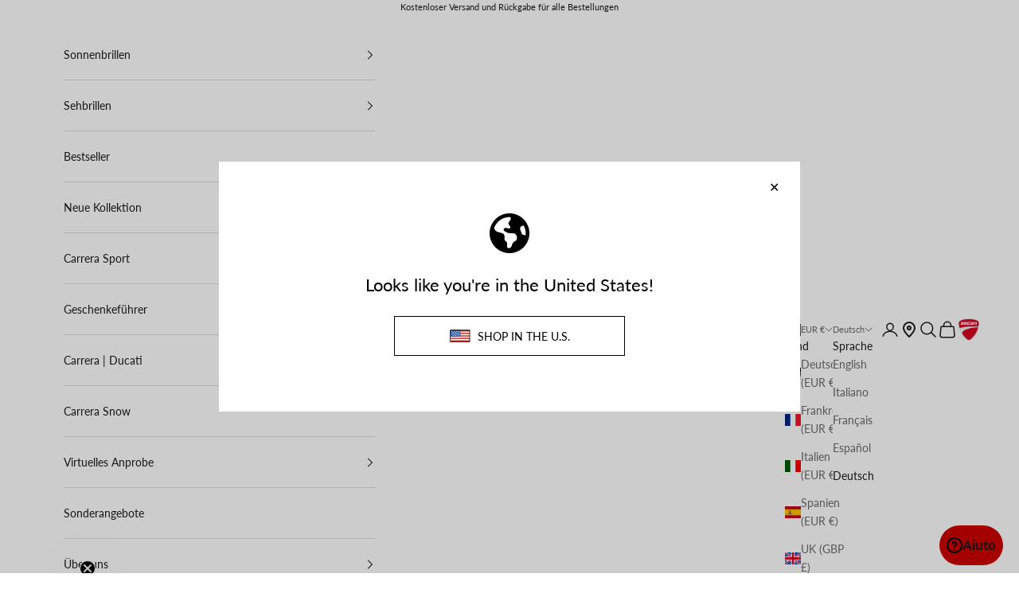

--- FILE ---
content_type: text/html; charset=utf-8
request_url: https://www.carreraworld.com/de/
body_size: 63356
content:
<!doctype html>
<html
  class="no-js"
  lang="de"
  dir="ltr">
  <head>
    <script async crossorigin fetchpriority="high" src="/cdn/shopifycloud/importmap-polyfill/es-modules-shim.2.4.0.js"></script>
<script type="text/javascript">
          window.gdprAppliesGlobally=false;(function(){function n(e){if(!window.frames[e]){if(document.body&&document.body.firstChild){var t=document.body;var r=document.createElement("iframe");r.style.display="none";r.name=e;r.title=e;t.insertBefore(r,t.firstChild)}else{setTimeout(function(){n(e)},5)}}}function e(r,a,o,s,c){function e(e,t,r,n){if(typeof r!=="function"){return}if(!window[a]){window[a]=[]}var i=false;if(c){i=c(e,n,r)}if(!i){window[a].push({command:e,version:t,callback:r,parameter:n})}}e.stub=true;e.stubVersion=2;function t(n){if(!window[r]||window[r].stub!==true){return}if(!n.data){return}var i=typeof n.data==="string";var e;try{e=i?JSON.parse(n.data):i.data}catch(t){return}if(e[o]){var a=e[o];window[r](a.command,a.version,function(e,t){var r={};r[s]={returnValue:e,success:t,callId:a.callId};if(n.source){n.source.postMessage(i?JSON.stringify(r):r,"*")}},a.parameter)}}if(typeof window[r]!=="function"){window[r]=e;if(window.addEventListener){window.addEventListener("message",t,false)}else{window.attachEvent("onmessage",t)}}}e("__uspapi","__uspapiBuffer","__uspapiCall","__uspapiReturn");n("__uspapiLocator");e("__tcfapi","__tcfapiBuffer","__tcfapiCall","__tcfapiReturn");n("__tcfapiLocator");(function(e){var t=document.createElement("link");t.rel="preconnect";t.as="script";var r=document.createElement("link");r.rel="dns-prefetch";r.as="script";var n=document.createElement("link");n.rel="preload";n.as="script";var i=document.createElement("script");i.id="spcloader";i.type="text/javascript";i["async"]=true;i.charset="utf-8";var a="https://sdk.privacy-center.org/"+e+"/loader.js?target="+document.location.hostname;if(window.didomiConfig&&window.didomiConfig.user){var o=window.didomiConfig.user;var s=o.country;var c=o.region;if(s){a=a+"&country="+s;if(c){a=a+"&region="+c}}}t.href="https://sdk.privacy-center.org/";r.href="https://sdk.privacy-center.org/";n.href=a;i.src=a;var d=document.getElementsByTagName("script")[0];d.parentNode.insertBefore(t,d);d.parentNode.insertBefore(r,d);d.parentNode.insertBefore(n,d);d.parentNode.insertBefore(i,d)})("94ccae68-f98d-4a25-993c-750f6b7517b0")})();
    </script>


    <meta charset="utf-8">
    <meta name="viewport" content="width=device-width, initial-scale=1.0, height=device-height, minimum-scale=1.0, maximum-scale=5.0">


    <title>
      
        Carrera World
      
    </title><link rel="canonical" href="https://www.carreraworld.com/de"><link rel="shortcut icon" href="//www.carreraworld.com/cdn/shop/files/icon.png?v=1715950015&width=96">
      <link rel="apple-touch-icon" href="//www.carreraworld.com/cdn/shop/files/icon.png?v=1715950015&width=180"><link
      rel="preconnect"
      href="https://fonts.shopifycdn.com"
      crossorigin><link
        rel="preload"
        href="//www.carreraworld.com/cdn/fonts/lato/lato_n7.900f219bc7337bc57a7a2151983f0a4a4d9d5dcf.woff2"
        as="font"
        type="font/woff2"
        crossorigin><link
        rel="preload"
        href="//www.carreraworld.com/cdn/fonts/lato/lato_n4.c3b93d431f0091c8be23185e15c9d1fee1e971c5.woff2"
        as="font"
        type="font/woff2"
        crossorigin><meta property="og:type" content="website">
  <meta property="og:title" content="Carrera World"><meta property="og:url" content="https://www.carreraworld.com/de">
<meta property="og:site_name" content="Carrera World EU"><meta name="twitter:card" content="summary"><meta name="twitter:title" content="Carrera World">
  <meta name="twitter:description" content="Carrera World">


  <script type="application/ld+json">
  {
    "@context": "https://schema.org",
    "@type": "BreadcrumbList",
  "itemListElement": [{
      "@type": "ListItem",
      "position": 1,
      "name": "Home",
      "item": "https://www.carreraworld.com"
    }]
  }
  </script>

<script type="application/ld+json">
  [
    {
      "@context": "https://schema.org",
      "@type": "WebSite",
      "name": "Carrera World EU",
      "url": "https:\/\/www.carreraworld.com",
      "potentialAction": {
        "@type": "SearchAction",
        "target": "https:\/\/www.carreraworld.com\/de\/search?q={search_term_string}",
        "query-input": "required name=search_term_string"
      }
    },
    {
      "@context": "https://schema.org",
      "@type": "Organization",
      "name": "Carrera World EU","logo": "https:\/\/www.carreraworld.com\/cdn\/shop\/files\/logo_carrera.svg?v=1713339598\u0026width=624","sameAs": ["https:\/\/www.facebook.com\/carrera","https:\/\/www.instagram.com\/carrera\/","https:\/\/twitter.com\/carreraworld","https:\/\/www.youtube.com\/c\/carrera"],"url": "https:\/\/www.carreraworld.com"
    }
  ]
  </script><style>/* Typography (heading) */
  @font-face {
  font-family: Lato;
  font-weight: 700;
  font-style: normal;
  font-display: fallback;
  src: url("//www.carreraworld.com/cdn/fonts/lato/lato_n7.900f219bc7337bc57a7a2151983f0a4a4d9d5dcf.woff2") format("woff2"),
       url("//www.carreraworld.com/cdn/fonts/lato/lato_n7.a55c60751adcc35be7c4f8a0313f9698598612ee.woff") format("woff");
}

@font-face {
  font-family: Lato;
  font-weight: 700;
  font-style: italic;
  font-display: fallback;
  src: url("//www.carreraworld.com/cdn/fonts/lato/lato_i7.16ba75868b37083a879b8dd9f2be44e067dfbf92.woff2") format("woff2"),
       url("//www.carreraworld.com/cdn/fonts/lato/lato_i7.4c07c2b3b7e64ab516aa2f2081d2bb0366b9dce8.woff") format("woff");
}

/* Typography (body) */
  @font-face {
  font-family: Lato;
  font-weight: 400;
  font-style: normal;
  font-display: fallback;
  src: url("//www.carreraworld.com/cdn/fonts/lato/lato_n4.c3b93d431f0091c8be23185e15c9d1fee1e971c5.woff2") format("woff2"),
       url("//www.carreraworld.com/cdn/fonts/lato/lato_n4.d5c00c781efb195594fd2fd4ad04f7882949e327.woff") format("woff");
}

@font-face {
  font-family: Lato;
  font-weight: 400;
  font-style: italic;
  font-display: fallback;
  src: url("//www.carreraworld.com/cdn/fonts/lato/lato_i4.09c847adc47c2fefc3368f2e241a3712168bc4b6.woff2") format("woff2"),
       url("//www.carreraworld.com/cdn/fonts/lato/lato_i4.3c7d9eb6c1b0a2bf62d892c3ee4582b016d0f30c.woff") format("woff");
}

@font-face {
  font-family: Lato;
  font-weight: 700;
  font-style: normal;
  font-display: fallback;
  src: url("//www.carreraworld.com/cdn/fonts/lato/lato_n7.900f219bc7337bc57a7a2151983f0a4a4d9d5dcf.woff2") format("woff2"),
       url("//www.carreraworld.com/cdn/fonts/lato/lato_n7.a55c60751adcc35be7c4f8a0313f9698598612ee.woff") format("woff");
}

@font-face {
  font-family: Lato;
  font-weight: 700;
  font-style: italic;
  font-display: fallback;
  src: url("//www.carreraworld.com/cdn/fonts/lato/lato_i7.16ba75868b37083a879b8dd9f2be44e067dfbf92.woff2") format("woff2"),
       url("//www.carreraworld.com/cdn/fonts/lato/lato_i7.4c07c2b3b7e64ab516aa2f2081d2bb0366b9dce8.woff") format("woff");
}

:root {
    /* Container */
    --container-max-width: 100%;
    --container-xxs-max-width: 27.5rem; /* 440px */
    --container-xs-max-width: 42.5rem; /* 680px */
    --container-sm-max-width: 61.25rem; /* 980px */
    --container-md-max-width: 71.875rem; /* 1150px */
    --container-lg-max-width: 78.75rem; /* 1260px */
    --container-xl-max-width: 85rem; /* 1360px */
    --container-gutter: 1.25rem;

    --section-vertical-spacing: 2.5rem;
    --section-vertical-spacing-tight:2.5rem;

    --section-stack-gap:2.25rem;
    --section-stack-gap-tight:2.25rem;

    /* Form settings */
    --form-gap: 1.25rem; /* Gap between fieldset and submit button */
    --fieldset-gap: 1rem; /* Gap between each form input within a fieldset */
    --form-control-gap: 0.625rem; /* Gap between input and label (ignored for floating label) */
    --checkbox-control-gap: 0.75rem; /* Horizontal gap between checkbox and its associated label */
    --input-padding-block: 0.65rem; /* Vertical padding for input, textarea and native select */
    --input-padding-inline: 0.8rem; /* Horizontal padding for input, textarea and native select */
    --checkbox-size: 0.875rem; /* Size (width and height) for checkbox */

    /* Other sizes */
    --sticky-area-height: calc(var(--announcement-bar-is-sticky, 0) * var(--announcement-bar-height, 0px) + var(--header-is-sticky, 0) * var(--header-height, 0px));

    /* RTL support */
    --transform-logical-flip: 1;
    --transform-origin-start: left;
    --transform-origin-end: right;

    /**
     * ---------------------------------------------------------------------
     * TYPOGRAPHY
     * ---------------------------------------------------------------------
     */

    /* Font properties */
    --heading-font-family: Lato, sans-serif;
    --heading-font-weight: 700;
    --heading-font-style: normal;
    --heading-text-transform: uppercase;
    --heading-letter-spacing: 0.18em;
    --text-font-family: Lato, sans-serif;
    --text-font-weight: 400;
    --text-font-style: normal;
    --text-letter-spacing: 0.0em;
    --button-font: var(--text-font-style) var(--text-font-weight) var(--text-sm) / 1.65 var(--text-font-family);
    --button-text-transform: uppercase;
    --button-letter-spacing: 0.18em;

    /* Font sizes */--text-heading-size-factor: 1;
    --text-h1: max(0.6875rem, clamp(1.375rem, 1.146341463414634rem + 0.975609756097561vw, 2rem) * var(--text-heading-size-factor));
    --text-h2: max(0.6875rem, clamp(1.25rem, 1.0670731707317074rem + 0.7804878048780488vw, 1.75rem) * var(--text-heading-size-factor));
    --text-h3: max(0.6875rem, clamp(1.125rem, 1.0335365853658536rem + 0.3902439024390244vw, 1.375rem) * var(--text-heading-size-factor));
    --text-h4: max(0.6875rem, clamp(1rem, 0.9542682926829268rem + 0.1951219512195122vw, 1.125rem) * var(--text-heading-size-factor));
    --text-h5: calc(0.875rem * var(--text-heading-size-factor));
    --text-h6: calc(0.75rem * var(--text-heading-size-factor));

    --text-xs: 0.75rem;
    --text-sm: 0.8125rem;
    --text-base: 0.875rem;
    --text-lg: 1.0rem;
    --text-xl: 1.125rem;

    /* Rounded variables (used for border radius) */
    --rounded-full: 9999px;
    --button-border-radius: 0.0rem;
    --input-border-radius: 0.0rem;

    /* Box shadow */
    --shadow-sm: 0 2px 8px rgb(0 0 0 / 0.05);
    --shadow: 0 5px 15px rgb(0 0 0 / 0.05);
    --shadow-md: 0 5px 30px rgb(0 0 0 / 0.05);
    --shadow-block: px px px rgb(var(--text-primary) / 0.0);

    /**
     * ---------------------------------------------------------------------
     * OTHER
     * ---------------------------------------------------------------------
     */

    --checkmark-svg-url: url(//www.carreraworld.com/cdn/shop/t/3/assets/checkmark.svg?v=77552481021870063511713339238);
    --cursor-zoom-in-svg-url: url(//www.carreraworld.com/cdn/shop/t/3/assets/cursor-zoom-in.svg?v=112480252220988712521713339866);
  }

  [dir="rtl"]:root {
    /* RTL support */
    --transform-logical-flip: -1;
    --transform-origin-start: right;
    --transform-origin-end: left;
  }

  @media screen and (min-width: 700px) {
    :root {
      /* Typography (font size) */
      --text-xs: 0.75rem;
      --text-sm: 0.8125rem;
      --text-base: 0.875rem;
      --text-lg: 1.0rem;
      --text-xl: 1.25rem;

      /* Spacing settings */
      --container-gutter: 2rem;
    }
  }

  @media screen and (min-width: 1000px) {
    :root {
      /* Spacing settings */
      --container-gutter: 3rem;

      --section-vertical-spacing: 4rem;
      --section-vertical-spacing-tight: 4rem;

      --section-stack-gap:3rem;
      --section-stack-gap-tight:3rem;
    }
  }:root {/* Overlay used for modal */
    --page-overlay: 0 0 0 / 0.4;

    /* We use the first scheme background as default */
    --page-background: ;

    /* Product colors */
    --on-sale-text: 227 44 43;
    --on-sale-badge-background: 227 44 43;
    --on-sale-badge-text: 255 255 255;
    --sold-out-badge-background: 239 239 239;
    --sold-out-badge-text: 0 0 0 / 0.65;
    --custom-badge-background: 28 28 28;
    --custom-badge-text: 255 255 255;
    --star-color: 28 28 28;

    /* Status colors */
    --success-background: 212 227 203;
    --success-text: 48 122 7;
    --warning-background: 253 241 224;
    --warning-text: 237 138 0;
    --error-background: 243 204 204;
    --error-text: 203 43 43;
  }.color-scheme--scheme-1 {
      /* Color settings */--accent: 28 28 28;
      --text-color: 28 28 28;
      --background: 239 239 239 / 1.0;
      --background-without-opacity: 239 239 239;
      --background-gradient: ;--border-color: 207 207 207;/* Button colors */
      --button-background: 28 28 28;
      --button-text-color: 255 255 255;

      /* Circled buttons */
      --circle-button-background: 255 255 255;
      --circle-button-text-color: 28 28 28;
    }.shopify-section:has(.section-spacing.color-scheme--bg-609ecfcfee2f667ac6c12366fc6ece56) + .shopify-section:has(.section-spacing.color-scheme--bg-609ecfcfee2f667ac6c12366fc6ece56:not(.bordered-section)) .section-spacing {
      padding-block-start: 0;
    }.color-scheme--scheme-2 {
      /* Color settings */--accent: 28 28 28;
      --text-color: 28 28 28;
      --background: 255 255 255 / 1.0;
      --background-without-opacity: 255 255 255;
      --background-gradient: ;--border-color: 221 221 221;/* Button colors */
      --button-background: 28 28 28;
      --button-text-color: 255 255 255;

      /* Circled buttons */
      --circle-button-background: 255 255 255;
      --circle-button-text-color: 28 28 28;
    }.shopify-section:has(.section-spacing.color-scheme--bg-54922f2e920ba8346f6dc0fba343d673) + .shopify-section:has(.section-spacing.color-scheme--bg-54922f2e920ba8346f6dc0fba343d673:not(.bordered-section)) .section-spacing {
      padding-block-start: 0;
    }.color-scheme--scheme-3 {
      /* Color settings */--accent: 255 255 255;
      --text-color: 255 255 255;
      --background: 0 0 0 / 1.0;
      --background-without-opacity: 0 0 0;
      --background-gradient: ;--border-color: 38 38 38;/* Button colors */
      --button-background: 255 255 255;
      --button-text-color: 28 28 28;

      /* Circled buttons */
      --circle-button-background: 255 255 255;
      --circle-button-text-color: 28 28 28;
    }.shopify-section:has(.section-spacing.color-scheme--bg-77e774e6cc4d94d6a32f6256f02d9552) + .shopify-section:has(.section-spacing.color-scheme--bg-77e774e6cc4d94d6a32f6256f02d9552:not(.bordered-section)) .section-spacing {
      padding-block-start: 0;
    }.color-scheme--scheme-4 {
      /* Color settings */--accent: 255 255 255;
      --text-color: 255 255 255;
      --background: 0 0 0 / 0.0;
      --background-without-opacity: 0 0 0;
      --background-gradient: ;--border-color: 255 255 255;/* Button colors */
      --button-background: 255 255 255;
      --button-text-color: 28 28 28;

      /* Circled buttons */
      --circle-button-background: 255 255 255;
      --circle-button-text-color: 28 28 28;
    }.shopify-section:has(.section-spacing.color-scheme--bg-3671eee015764974ee0aef1536023e0f) + .shopify-section:has(.section-spacing.color-scheme--bg-3671eee015764974ee0aef1536023e0f:not(.bordered-section)) .section-spacing {
      padding-block-start: 0;
    }.color-scheme--scheme-05b0e051-0289-48d8-bf22-8fff8d70b6d8 {
      /* Color settings */--accent: 255 255 255;
      --text-color: 255 255 255;
      --background: 205 23 26 / 1.0;
      --background-without-opacity: 205 23 26;
      --background-gradient: ;--border-color: 213 58 60;/* Button colors */
      --button-background: 255 255 255;
      --button-text-color: 28 28 28;

      /* Circled buttons */
      --circle-button-background: 255 255 255;
      --circle-button-text-color: 28 28 28;
    }.shopify-section:has(.section-spacing.color-scheme--bg-57214a3d66947651e286a67bf613e0f0) + .shopify-section:has(.section-spacing.color-scheme--bg-57214a3d66947651e286a67bf613e0f0:not(.bordered-section)) .section-spacing {
      padding-block-start: 0;
    }.color-scheme--dialog {
      /* Color settings */--accent: 28 28 28;
      --text-color: 28 28 28;
      --background: 255 255 255 / 1.0;
      --background-without-opacity: 255 255 255;
      --background-gradient: ;--border-color: 221 221 221;/* Button colors */
      --button-background: 28 28 28;
      --button-text-color: 255 255 255;

      /* Circled buttons */
      --circle-button-background: 255 255 255;
      --circle-button-text-color: 28 28 28;
    }
</style><script>
  document.documentElement.classList.replace('no-js', 'js');

  // This allows to expose several variables to the global scope, to be used in scripts
  window.themeVariables = {
    settings: {
      showPageTransition: false,
      pageType: "index",
      moneyFormat: "€{{amount_with_comma_separator}}",
      moneyWithCurrencyFormat: "€{{amount_with_comma_separator}} EUR",
      currencyCodeEnabled: false,
      cartType: "drawer",
      staggerMenuApparition: true,
      refreshOnSelectVariant: true, //Custom
      freeProductsProduct: null,//Custom
      freeProductsThreshold: "", //Custom
      freeProductsGender: "", //Custom
      freeProductsTags: "", //Custom
    },

    strings: {
      addToCartButton: "In den Warenkorb",
      soldOutButton: "Ausverkauft",
      preOrderButton: "Vorbestellen",
      unavailableButton: "Nicht verfügbar",
      addedToCart: "Zum Warenkorb hinzugefügt!",
      closeGallery: "Galerie schließen",
      zoomGallery: "Bild vergrößern",
      errorGallery: "Bild kann nicht geladen werden",
      soldOutBadge: "Ausverkauft",
      discountBadge: "Spare @@",
      sku: "SKU:",
      shippingEstimatorNoResults: "Tut uns leid, aber wir verschicken leider nicht an deine Adresse.",
      shippingEstimatorOneResult: "Für deine Adresse gibt es einen Versandtarif:",
      shippingEstimatorMultipleResults: "Für deine Adresse gibt es mehrere Versandtarife:",
      shippingEstimatorError: "Beim Berechnen der Versandkosten ist ein Fehler aufgetreten:",
      next: "Vor",
      previous: "Zurück"
    },

    mediaQueries: {
      'sm': 'screen and (min-width: 700px)',
      'md': 'screen and (min-width: 1000px)',
      'lg': 'screen and (min-width: 1150px)',
      'xl': 'screen and (min-width: 1400px)',
      '2xl': 'screen and (min-width: 1600px)',
      'sm-max': 'screen and (max-width: 699px)',
      'md-max': 'screen and (max-width: 999px)',
      'lg-max': 'screen and (max-width: 1149px)',
      'xl-max': 'screen and (max-width: 1399px)',
      '2xl-max': 'screen and (max-width: 1599px)',
      'motion-safe': '(prefers-reduced-motion: no-preference)',
      'motion-reduce': '(prefers-reduced-motion: reduce)',
      'supports-hover': 'screen and (pointer: fine)',
      'supports-touch': 'screen and (hover: none)'
    }
  };</script><script>
          if (!(HTMLScriptElement.supports && HTMLScriptElement.supports('importmap'))) {
      const importMapPolyfill = document.createElement('script');
      importMapPolyfill.async = true;
      importMapPolyfill.src = "//www.carreraworld.com/cdn/shop/t/3/assets/es-module-shims.min.js?v=46445230004644522171713339230";

      document.head.appendChild(importMapPolyfill);
          }
    </script>

    <script type="importmap">{
      "imports": {
        "vendor": "//www.carreraworld.com/cdn/shop/t/3/assets/vendor.min.js?v=180270185114800816751713339232",
          "theme": "//www.carreraworld.com/cdn/shop/t/3/assets/theme.js?v=173865102432225908231759135560",
          "photoswipe": "//www.carreraworld.com/cdn/shop/t/3/assets/photoswipe.min.js?v=20290624223189769891713339229"
        }
      }
    </script>

    <script type="module" src="//www.carreraworld.com/cdn/shop/t/3/assets/vendor.min.js?v=180270185114800816751713339232?v=4.0"></script>
    <script type="module" src="//www.carreraworld.com/cdn/shop/t/3/assets/theme.js?v=173865102432225908231759135560?v=4.0"></script>


    <script type="didomi/javascript" data-vendor="didomi:tiktok">
          !function(w,d,t){
      w.TiktokAnalyticsObject=t;var ttq=w[t]=w[t]||[];ttq.methods=["page","track","identify","instances","debug","on","off","once","ready","alias","group","enableCookie","disableCookie"];ttq.setAndDefer=function(t,e){t[e]=function(){t.push([e].concat(Array.prototype.slice.call(arguments,0)))}};for(var i=0;i<ttq.methods.length;i++)ttq.setAndDefer(ttq,ttq.methods[i]);ttq.instance=function(t){return ttq;};ttq.load=function(e,n){var i="https://analytics.tiktok.com/i18n/pixel/events.js";ttq._i=ttq._i||[];ttq._i.push([e,n]);ttq._u=i;ttq._t=+new Date;ttq._o=n||{};var a=document.createElement("script");a.type="text/javascript";a.async=!0;a.src=i;var s=document.getElementsByTagName("script")[0];s.parentNode.insertBefore(a,s);};ttq.load('7091546515717537793');ttq.page();
          }(window, document, 'ttq');
    </script>
    <script>
      setTimeout(() => {
      
          const mainProductEmail = "";
          const mainProductEmailHash = "";
      
      
          const mainProductPhone = "";
          const mainProductPhoneHash = "";
      

      window.ttq.identify({
          "email": mainProductEmailHash,
          "phone_number": mainProductPhoneHash,
          "external_id": "e3b0c44298fc1c149afbf4c8996fb92427ae41e4649b934ca495991b7852b855"
      });}, 1000);

    </script>

    <!-- End Google Tag Manager - head -->

    <!-- Meta Pixel Code -->

    <script type="didomi/javascript" data-vendor="didomi:facebook">

      !function(f,b,e,v,n,t,s)

      {if(f.fbq)return;n=f.fbq=function(){n.callMethod?

      n.callMethod.apply(n,arguments):n.queue.push(arguments)};

      if(!f._fbq)f._fbq=n;n.push=n;n.loaded=!0;n.version='2.0';

      n.queue=[];t=b.createElement(e);t.async=!0;

      t.src=v;s=b.getElementsByTagName(e)[0];

      s.parentNode.insertBefore(t,s)}(window, document,'script',

      'https://connect.facebook.net/en_US/fbevents.js');

      fbq('init', '877559240231039');

      fbq('track', 'PageView');

    </script>

    <!-- End Meta Pixel Code -->
    <script>
        // Definisci la coda e la funzione 'snaptr' in modo che possano essere chiamate
        // anche prima che lo script del pixel sia completamente caricato.
        window.snaptr = function() {
            if (window.snaptr.handleRequest) {
                window.snaptr.handleRequest.apply(this, arguments);
            } else {
                window.snaptr.queue.push(arguments);
            }
        };
        window.snaptr.queue = [];

        // Funzione unificata per inizializzare il pixel di Snapchat
        function initializeSnapPixel() {
            if (!document.getElementById('snapchat-pixel-script')) {
                const script = document.createElement('script');
                script.id = 'snapchat-pixel-script';
                script.async = true;
                script.src = 'https://sc-static.net/scevent.min.js';
                document.head.appendChild(script);

                script.onload = () => {
                    const email = "";
                    const emailHash = "e3b0c44298fc1c149afbf4c8996fb92427ae41e4649b934ca495991b7852b855";
                    const phone = "";
                    const phoneHash = "e3b0c44298fc1c149afbf4c8996fb92427ae41e4649b934ca495991b7852b855";

                    snaptr('init', '5f77c4d2-963c-416d-8e7b-ce7d175957ac', {
                        'user_email': email,
                        'user_hashed_email': emailHash,
                        'user_phone_number': phone,
                        'user_hashed_phone_number': phoneHash
                    });

                    snaptr('track', 'PAGE_VIEW');

                    
                };
            }
        }

        // Aggiungi il listener Didomi
        window.didomiOnReady = window.didomiOnReady || [];
        window.didomiOnReady.push(function(Didomi) {
            Didomi.addVendorStatusListener("snapchat-LdfpCinE", (status) => {
                console.log("snapchat-LdfpCinE: status", status);
                if (status?.enabled) {
                    localStorage.setItem("isSnapchatAllowed", "true");
                    initializeSnapPixel();
                } else {
                    localStorage.removeItem("isSnapchatAllowed");
                }
            });
        });

        // Controlla il localStorage all'avvio della pagina
        if (localStorage.getItem("isSnapchatAllowed") === "true") {
            initializeSnapPixel();
        }
    </script>


    <!-- /snippets/gwa-hreflang.liquid v.1.0.3  from https://apps.shopify.com/hreflang-manager -->
<script>window.performance && window.performance.mark && window.performance.mark('shopify.content_for_header.start');</script><meta name="google-site-verification" content="d98wHO3e4QetDORpoFyGdWb4RxAA-Lop6XAW56s3frA">
<meta id="shopify-digital-wallet" name="shopify-digital-wallet" content="/60201566447/digital_wallets/dialog">
<link nohreflang="x-default" href="https://www.carreraworld.com/">
<link nohreflang="en-IT" href="https://www.carreraworld.com/">
<link nohreflang="it-IT" href="https://www.carreraworld.com/it">
<link nohreflang="fr-IT" href="https://www.carreraworld.com/fr">
<link nohreflang="es-IT" href="https://www.carreraworld.com/es">
<link nohreflang="de-IT" href="https://www.carreraworld.com/de">
<script async="async" src="/checkouts/internal/preloads.js?locale=de-IT"></script>
<script id="shopify-features" type="application/json">{"accessToken":"270727154dfbf23c1ab4963c0822d706","betas":["rich-media-storefront-analytics"],"domain":"www.carreraworld.com","predictiveSearch":true,"shopId":60201566447,"locale":"de"}</script>
<script>var Shopify = Shopify || {};
Shopify.shop = "ww-en-carreraworld-com.myshopify.com";
Shopify.locale = "de";
Shopify.currency = {"active":"EUR","rate":"1.0"};
Shopify.country = "IT";
Shopify.theme = {"name":"safilo-carrera-team\/main","id":160277463372,"schema_name":"Prestige","schema_version":"9.0.1","theme_store_id":null,"role":"main"};
Shopify.theme.handle = "null";
Shopify.theme.style = {"id":null,"handle":null};
Shopify.cdnHost = "www.carreraworld.com/cdn";
Shopify.routes = Shopify.routes || {};
Shopify.routes.root = "/de/";</script>
<script type="module">!function(o){(o.Shopify=o.Shopify||{}).modules=!0}(window);</script>
<script>!function(o){function n(){var o=[];function n(){o.push(Array.prototype.slice.apply(arguments))}return n.q=o,n}var t=o.Shopify=o.Shopify||{};t.loadFeatures=n(),t.autoloadFeatures=n()}(window);</script>
<script id="shop-js-analytics" type="application/json">{"pageType":"index"}</script>
<script defer="defer" async type="module" src="//www.carreraworld.com/cdn/shopifycloud/shop-js/modules/v2/client.init-shop-cart-sync_KNlu3ypL.de.esm.js"></script>
<script defer="defer" async type="module" src="//www.carreraworld.com/cdn/shopifycloud/shop-js/modules/v2/chunk.common_SKKNcA3B.esm.js"></script>
<script type="module">
  await import("//www.carreraworld.com/cdn/shopifycloud/shop-js/modules/v2/client.init-shop-cart-sync_KNlu3ypL.de.esm.js");
await import("//www.carreraworld.com/cdn/shopifycloud/shop-js/modules/v2/chunk.common_SKKNcA3B.esm.js");

  window.Shopify.SignInWithShop?.initShopCartSync?.({"fedCMEnabled":true,"windoidEnabled":true});

</script>
<script id="__st">var __st={"a":60201566447,"offset":3600,"reqid":"b997bd5a-522f-42ef-8a08-aa7ffde0e87e-1766875959","pageurl":"www.carreraworld.com\/de","u":"96852cba57ac","p":"home"};</script>
<script>window.ShopifyPaypalV4VisibilityTracking = true;</script>
<script id="captcha-bootstrap">!function(){'use strict';const t='contact',e='account',n='new_comment',o=[[t,t],['blogs',n],['comments',n],[t,'customer']],c=[[e,'customer_login'],[e,'guest_login'],[e,'recover_customer_password'],[e,'create_customer']],r=t=>t.map((([t,e])=>`form[action*='/${t}']:not([data-nocaptcha='true']) input[name='form_type'][value='${e}']`)).join(','),a=t=>()=>t?[...document.querySelectorAll(t)].map((t=>t.form)):[];function s(){const t=[...o],e=r(t);return a(e)}const i='password',u='form_key',d=['recaptcha-v3-token','g-recaptcha-response','h-captcha-response',i],f=()=>{try{return window.sessionStorage}catch{return}},m='__shopify_v',_=t=>t.elements[u];function p(t,e,n=!1){try{const o=window.sessionStorage,c=JSON.parse(o.getItem(e)),{data:r}=function(t){const{data:e,action:n}=t;return t[m]||n?{data:e,action:n}:{data:t,action:n}}(c);for(const[e,n]of Object.entries(r))t.elements[e]&&(t.elements[e].value=n);n&&o.removeItem(e)}catch(o){console.error('form repopulation failed',{error:o})}}const l='form_type',E='cptcha';function T(t){t.dataset[E]=!0}const w=window,h=w.document,L='Shopify',v='ce_forms',y='captcha';let A=!1;((t,e)=>{const n=(g='f06e6c50-85a8-45c8-87d0-21a2b65856fe',I='https://cdn.shopify.com/shopifycloud/storefront-forms-hcaptcha/ce_storefront_forms_captcha_hcaptcha.v1.5.2.iife.js',D={infoText:'Durch hCaptcha geschützt',privacyText:'Datenschutz',termsText:'Allgemeine Geschäftsbedingungen'},(t,e,n)=>{const o=w[L][v],c=o.bindForm;if(c)return c(t,g,e,D).then(n);var r;o.q.push([[t,g,e,D],n]),r=I,A||(h.body.append(Object.assign(h.createElement('script'),{id:'captcha-provider',async:!0,src:r})),A=!0)});var g,I,D;w[L]=w[L]||{},w[L][v]=w[L][v]||{},w[L][v].q=[],w[L][y]=w[L][y]||{},w[L][y].protect=function(t,e){n(t,void 0,e),T(t)},Object.freeze(w[L][y]),function(t,e,n,w,h,L){const[v,y,A,g]=function(t,e,n){const i=e?o:[],u=t?c:[],d=[...i,...u],f=r(d),m=r(i),_=r(d.filter((([t,e])=>n.includes(e))));return[a(f),a(m),a(_),s()]}(w,h,L),I=t=>{const e=t.target;return e instanceof HTMLFormElement?e:e&&e.form},D=t=>v().includes(t);t.addEventListener('submit',(t=>{const e=I(t);if(!e)return;const n=D(e)&&!e.dataset.hcaptchaBound&&!e.dataset.recaptchaBound,o=_(e),c=g().includes(e)&&(!o||!o.value);(n||c)&&t.preventDefault(),c&&!n&&(function(t){try{if(!f())return;!function(t){const e=f();if(!e)return;const n=_(t);if(!n)return;const o=n.value;o&&e.removeItem(o)}(t);const e=Array.from(Array(32),(()=>Math.random().toString(36)[2])).join('');!function(t,e){_(t)||t.append(Object.assign(document.createElement('input'),{type:'hidden',name:u})),t.elements[u].value=e}(t,e),function(t,e){const n=f();if(!n)return;const o=[...t.querySelectorAll(`input[type='${i}']`)].map((({name:t})=>t)),c=[...d,...o],r={};for(const[a,s]of new FormData(t).entries())c.includes(a)||(r[a]=s);n.setItem(e,JSON.stringify({[m]:1,action:t.action,data:r}))}(t,e)}catch(e){console.error('failed to persist form',e)}}(e),e.submit())}));const S=(t,e)=>{t&&!t.dataset[E]&&(n(t,e.some((e=>e===t))),T(t))};for(const o of['focusin','change'])t.addEventListener(o,(t=>{const e=I(t);D(e)&&S(e,y())}));const B=e.get('form_key'),M=e.get(l),P=B&&M;t.addEventListener('DOMContentLoaded',(()=>{const t=y();if(P)for(const e of t)e.elements[l].value===M&&p(e,B);[...new Set([...A(),...v().filter((t=>'true'===t.dataset.shopifyCaptcha))])].forEach((e=>S(e,t)))}))}(h,new URLSearchParams(w.location.search),n,t,e,['guest_login'])})(!0,!0)}();</script>
<script integrity="sha256-4kQ18oKyAcykRKYeNunJcIwy7WH5gtpwJnB7kiuLZ1E=" data-source-attribution="shopify.loadfeatures" defer="defer" src="//www.carreraworld.com/cdn/shopifycloud/storefront/assets/storefront/load_feature-a0a9edcb.js" crossorigin="anonymous"></script>
<script data-source-attribution="shopify.dynamic_checkout.dynamic.init">var Shopify=Shopify||{};Shopify.PaymentButton=Shopify.PaymentButton||{isStorefrontPortableWallets:!0,init:function(){window.Shopify.PaymentButton.init=function(){};var t=document.createElement("script");t.src="https://www.carreraworld.com/cdn/shopifycloud/portable-wallets/latest/portable-wallets.de.js",t.type="module",document.head.appendChild(t)}};
</script>
<script data-source-attribution="shopify.dynamic_checkout.buyer_consent">
  function portableWalletsHideBuyerConsent(e){var t=document.getElementById("shopify-buyer-consent"),n=document.getElementById("shopify-subscription-policy-button");t&&n&&(t.classList.add("hidden"),t.setAttribute("aria-hidden","true"),n.removeEventListener("click",e))}function portableWalletsShowBuyerConsent(e){var t=document.getElementById("shopify-buyer-consent"),n=document.getElementById("shopify-subscription-policy-button");t&&n&&(t.classList.remove("hidden"),t.removeAttribute("aria-hidden"),n.addEventListener("click",e))}window.Shopify?.PaymentButton&&(window.Shopify.PaymentButton.hideBuyerConsent=portableWalletsHideBuyerConsent,window.Shopify.PaymentButton.showBuyerConsent=portableWalletsShowBuyerConsent);
</script>
<script data-source-attribution="shopify.dynamic_checkout.cart.bootstrap">document.addEventListener("DOMContentLoaded",(function(){function t(){return document.querySelector("shopify-accelerated-checkout-cart, shopify-accelerated-checkout")}if(t())Shopify.PaymentButton.init();else{new MutationObserver((function(e,n){t()&&(Shopify.PaymentButton.init(),n.disconnect())})).observe(document.body,{childList:!0,subtree:!0})}}));
</script>
<link id="shopify-accelerated-checkout-styles" rel="stylesheet" media="screen" href="https://www.carreraworld.com/cdn/shopifycloud/portable-wallets/latest/accelerated-checkout-backwards-compat.css" crossorigin="anonymous">
<style id="shopify-accelerated-checkout-cart">
        #shopify-buyer-consent {
  margin-top: 1em;
  display: inline-block;
  width: 100%;
}

#shopify-buyer-consent.hidden {
  display: none;
}

#shopify-subscription-policy-button {
  background: none;
  border: none;
  padding: 0;
  text-decoration: underline;
  font-size: inherit;
  cursor: pointer;
}

#shopify-subscription-policy-button::before {
  box-shadow: none;
}

      </style>

<script>window.performance && window.performance.mark && window.performance.mark('shopify.content_for_header.end');</script>
<link href="//www.carreraworld.com/cdn/shop/t/3/assets/theme.css?v=134827366804704093831713339229" rel="stylesheet" type="text/css" media="all" /><link href="//www.carreraworld.com/cdn/shop/t/3/assets/carrera-theme.css?v=144188781665588046021764330288" rel="stylesheet" type="text/css" media="all" /><!-- BEGIN app block: shopify://apps/klaviyo-email-marketing-sms/blocks/klaviyo-onsite-embed/2632fe16-c075-4321-a88b-50b567f42507 -->












  <script async src="https://static.klaviyo.com/onsite/js/XS2f5j/klaviyo.js?company_id=XS2f5j"></script>
  <script>!function(){if(!window.klaviyo){window._klOnsite=window._klOnsite||[];try{window.klaviyo=new Proxy({},{get:function(n,i){return"push"===i?function(){var n;(n=window._klOnsite).push.apply(n,arguments)}:function(){for(var n=arguments.length,o=new Array(n),w=0;w<n;w++)o[w]=arguments[w];var t="function"==typeof o[o.length-1]?o.pop():void 0,e=new Promise((function(n){window._klOnsite.push([i].concat(o,[function(i){t&&t(i),n(i)}]))}));return e}}})}catch(n){window.klaviyo=window.klaviyo||[],window.klaviyo.push=function(){var n;(n=window._klOnsite).push.apply(n,arguments)}}}}();</script>

  




  <script>
    window.klaviyoReviewsProductDesignMode = false
  </script>







<!-- END app block --><!-- BEGIN app block: shopify://apps/minmaxify-order-limits/blocks/app-embed-block/3acfba32-89f3-4377-ae20-cbb9abc48475 --><script type="text/javascript" src="https://limits.minmaxify.com/ww-en-carreraworld-com.myshopify.com?v=139a&r=20251127142654"></script>

<!-- END app block --><!-- BEGIN app block: shopify://apps/multifeeds/blocks/app_embed/f3e7ca1d-2d5a-45a7-97dd-2fd45843acef -->

<!-- END app block --><script src="https://cdn.shopify.com/extensions/019aa980-0a26-7bfa-9580-b252c38dd8ab/xapps-geo-ts-267/assets/native-geo-redirects.min.js" type="text/javascript" defer="defer"></script>
<link href="https://cdn.shopify.com/extensions/019aa980-0a26-7bfa-9580-b252c38dd8ab/xapps-geo-ts-267/assets/native-geo-redirects.min.css" rel="stylesheet" type="text/css" media="all">
<link href="https://cdn.shopify.com/extensions/0199a438-2b43-7d72-ba8c-f8472dfb5cdc/promotion-popup-allnew-26/assets/popup-main.css" rel="stylesheet" type="text/css" media="all">
<script src="https://cdn.shopify.com/extensions/019b2883-c8e2-7d50-9cfb-5084fb18ad07/event-promotion-bar-76/assets/eventpromotionbar.js" type="text/javascript" defer="defer"></script>
<link href="https://monorail-edge.shopifysvc.com" rel="dns-prefetch">
<script>(function(){if ("sendBeacon" in navigator && "performance" in window) {try {var session_token_from_headers = performance.getEntriesByType('navigation')[0].serverTiming.find(x => x.name == '_s').description;} catch {var session_token_from_headers = undefined;}var session_cookie_matches = document.cookie.match(/_shopify_s=([^;]*)/);var session_token_from_cookie = session_cookie_matches && session_cookie_matches.length === 2 ? session_cookie_matches[1] : "";var session_token = session_token_from_headers || session_token_from_cookie || "";function handle_abandonment_event(e) {var entries = performance.getEntries().filter(function(entry) {return /monorail-edge.shopifysvc.com/.test(entry.name);});if (!window.abandonment_tracked && entries.length === 0) {window.abandonment_tracked = true;var currentMs = Date.now();var navigation_start = performance.timing.navigationStart;var payload = {shop_id: 60201566447,url: window.location.href,navigation_start,duration: currentMs - navigation_start,session_token,page_type: "index"};window.navigator.sendBeacon("https://monorail-edge.shopifysvc.com/v1/produce", JSON.stringify({schema_id: "online_store_buyer_site_abandonment/1.1",payload: payload,metadata: {event_created_at_ms: currentMs,event_sent_at_ms: currentMs}}));}}window.addEventListener('pagehide', handle_abandonment_event);}}());</script>
<script id="web-pixels-manager-setup">(function e(e,d,r,n,o){if(void 0===o&&(o={}),!Boolean(null===(a=null===(i=window.Shopify)||void 0===i?void 0:i.analytics)||void 0===a?void 0:a.replayQueue)){var i,a;window.Shopify=window.Shopify||{};var t=window.Shopify;t.analytics=t.analytics||{};var s=t.analytics;s.replayQueue=[],s.publish=function(e,d,r){return s.replayQueue.push([e,d,r]),!0};try{self.performance.mark("wpm:start")}catch(e){}var l=function(){var e={modern:/Edge?\/(1{2}[4-9]|1[2-9]\d|[2-9]\d{2}|\d{4,})\.\d+(\.\d+|)|Firefox\/(1{2}[4-9]|1[2-9]\d|[2-9]\d{2}|\d{4,})\.\d+(\.\d+|)|Chrom(ium|e)\/(9{2}|\d{3,})\.\d+(\.\d+|)|(Maci|X1{2}).+ Version\/(15\.\d+|(1[6-9]|[2-9]\d|\d{3,})\.\d+)([,.]\d+|)( \(\w+\)|)( Mobile\/\w+|) Safari\/|Chrome.+OPR\/(9{2}|\d{3,})\.\d+\.\d+|(CPU[ +]OS|iPhone[ +]OS|CPU[ +]iPhone|CPU IPhone OS|CPU iPad OS)[ +]+(15[._]\d+|(1[6-9]|[2-9]\d|\d{3,})[._]\d+)([._]\d+|)|Android:?[ /-](13[3-9]|1[4-9]\d|[2-9]\d{2}|\d{4,})(\.\d+|)(\.\d+|)|Android.+Firefox\/(13[5-9]|1[4-9]\d|[2-9]\d{2}|\d{4,})\.\d+(\.\d+|)|Android.+Chrom(ium|e)\/(13[3-9]|1[4-9]\d|[2-9]\d{2}|\d{4,})\.\d+(\.\d+|)|SamsungBrowser\/([2-9]\d|\d{3,})\.\d+/,legacy:/Edge?\/(1[6-9]|[2-9]\d|\d{3,})\.\d+(\.\d+|)|Firefox\/(5[4-9]|[6-9]\d|\d{3,})\.\d+(\.\d+|)|Chrom(ium|e)\/(5[1-9]|[6-9]\d|\d{3,})\.\d+(\.\d+|)([\d.]+$|.*Safari\/(?![\d.]+ Edge\/[\d.]+$))|(Maci|X1{2}).+ Version\/(10\.\d+|(1[1-9]|[2-9]\d|\d{3,})\.\d+)([,.]\d+|)( \(\w+\)|)( Mobile\/\w+|) Safari\/|Chrome.+OPR\/(3[89]|[4-9]\d|\d{3,})\.\d+\.\d+|(CPU[ +]OS|iPhone[ +]OS|CPU[ +]iPhone|CPU IPhone OS|CPU iPad OS)[ +]+(10[._]\d+|(1[1-9]|[2-9]\d|\d{3,})[._]\d+)([._]\d+|)|Android:?[ /-](13[3-9]|1[4-9]\d|[2-9]\d{2}|\d{4,})(\.\d+|)(\.\d+|)|Mobile Safari.+OPR\/([89]\d|\d{3,})\.\d+\.\d+|Android.+Firefox\/(13[5-9]|1[4-9]\d|[2-9]\d{2}|\d{4,})\.\d+(\.\d+|)|Android.+Chrom(ium|e)\/(13[3-9]|1[4-9]\d|[2-9]\d{2}|\d{4,})\.\d+(\.\d+|)|Android.+(UC? ?Browser|UCWEB|U3)[ /]?(15\.([5-9]|\d{2,})|(1[6-9]|[2-9]\d|\d{3,})\.\d+)\.\d+|SamsungBrowser\/(5\.\d+|([6-9]|\d{2,})\.\d+)|Android.+MQ{2}Browser\/(14(\.(9|\d{2,})|)|(1[5-9]|[2-9]\d|\d{3,})(\.\d+|))(\.\d+|)|K[Aa][Ii]OS\/(3\.\d+|([4-9]|\d{2,})\.\d+)(\.\d+|)/},d=e.modern,r=e.legacy,n=navigator.userAgent;return n.match(d)?"modern":n.match(r)?"legacy":"unknown"}(),u="modern"===l?"modern":"legacy",c=(null!=n?n:{modern:"",legacy:""})[u],f=function(e){return[e.baseUrl,"/wpm","/b",e.hashVersion,"modern"===e.buildTarget?"m":"l",".js"].join("")}({baseUrl:d,hashVersion:r,buildTarget:u}),m=function(e){var d=e.version,r=e.bundleTarget,n=e.surface,o=e.pageUrl,i=e.monorailEndpoint;return{emit:function(e){var a=e.status,t=e.errorMsg,s=(new Date).getTime(),l=JSON.stringify({metadata:{event_sent_at_ms:s},events:[{schema_id:"web_pixels_manager_load/3.1",payload:{version:d,bundle_target:r,page_url:o,status:a,surface:n,error_msg:t},metadata:{event_created_at_ms:s}}]});if(!i)return console&&console.warn&&console.warn("[Web Pixels Manager] No Monorail endpoint provided, skipping logging."),!1;try{return self.navigator.sendBeacon.bind(self.navigator)(i,l)}catch(e){}var u=new XMLHttpRequest;try{return u.open("POST",i,!0),u.setRequestHeader("Content-Type","text/plain"),u.send(l),!0}catch(e){return console&&console.warn&&console.warn("[Web Pixels Manager] Got an unhandled error while logging to Monorail."),!1}}}}({version:r,bundleTarget:l,surface:e.surface,pageUrl:self.location.href,monorailEndpoint:e.monorailEndpoint});try{o.browserTarget=l,function(e){var d=e.src,r=e.async,n=void 0===r||r,o=e.onload,i=e.onerror,a=e.sri,t=e.scriptDataAttributes,s=void 0===t?{}:t,l=document.createElement("script"),u=document.querySelector("head"),c=document.querySelector("body");if(l.async=n,l.src=d,a&&(l.integrity=a,l.crossOrigin="anonymous"),s)for(var f in s)if(Object.prototype.hasOwnProperty.call(s,f))try{l.dataset[f]=s[f]}catch(e){}if(o&&l.addEventListener("load",o),i&&l.addEventListener("error",i),u)u.appendChild(l);else{if(!c)throw new Error("Did not find a head or body element to append the script");c.appendChild(l)}}({src:f,async:!0,onload:function(){if(!function(){var e,d;return Boolean(null===(d=null===(e=window.Shopify)||void 0===e?void 0:e.analytics)||void 0===d?void 0:d.initialized)}()){var d=window.webPixelsManager.init(e)||void 0;if(d){var r=window.Shopify.analytics;r.replayQueue.forEach((function(e){var r=e[0],n=e[1],o=e[2];d.publishCustomEvent(r,n,o)})),r.replayQueue=[],r.publish=d.publishCustomEvent,r.visitor=d.visitor,r.initialized=!0}}},onerror:function(){return m.emit({status:"failed",errorMsg:"".concat(f," has failed to load")})},sri:function(e){var d=/^sha384-[A-Za-z0-9+/=]+$/;return"string"==typeof e&&d.test(e)}(c)?c:"",scriptDataAttributes:o}),m.emit({status:"loading"})}catch(e){m.emit({status:"failed",errorMsg:(null==e?void 0:e.message)||"Unknown error"})}}})({shopId: 60201566447,storefrontBaseUrl: "https://www.carreraworld.com",extensionsBaseUrl: "https://extensions.shopifycdn.com/cdn/shopifycloud/web-pixels-manager",monorailEndpoint: "https://monorail-edge.shopifysvc.com/unstable/produce_batch",surface: "storefront-renderer",enabledBetaFlags: ["2dca8a86","a0d5f9d2"],webPixelsConfigList: [{"id":"3378872652","configuration":"{\"config\":\"{\\\"google_tag_ids\\\":[\\\"G-14RSJLKZFG\\\",\\\"AW-807799985\\\",\\\"GT-WBKS3Z23\\\"],\\\"target_country\\\":\\\"ZZ\\\",\\\"gtag_events\\\":[{\\\"type\\\":\\\"begin_checkout\\\",\\\"action_label\\\":[\\\"G-14RSJLKZFG\\\",\\\"AW-807799985\\\/xPFACMChr7cbELGZmIED\\\"]},{\\\"type\\\":\\\"search\\\",\\\"action_label\\\":[\\\"G-14RSJLKZFG\\\",\\\"AW-807799985\\\/i3ZUCMyhr7cbELGZmIED\\\"]},{\\\"type\\\":\\\"view_item\\\",\\\"action_label\\\":[\\\"G-14RSJLKZFG\\\",\\\"AW-807799985\\\/ZJPrCMmhr7cbELGZmIED\\\",\\\"MC-DGXKT953RV\\\"]},{\\\"type\\\":\\\"purchase\\\",\\\"action_label\\\":[\\\"G-14RSJLKZFG\\\",\\\"AW-807799985\\\/XlHGCL2hr7cbELGZmIED\\\",\\\"MC-DGXKT953RV\\\"]},{\\\"type\\\":\\\"page_view\\\",\\\"action_label\\\":[\\\"G-14RSJLKZFG\\\",\\\"AW-807799985\\\/ddKZCMahr7cbELGZmIED\\\",\\\"MC-DGXKT953RV\\\"]},{\\\"type\\\":\\\"add_payment_info\\\",\\\"action_label\\\":[\\\"G-14RSJLKZFG\\\",\\\"AW-807799985\\\/giTfCM-hr7cbELGZmIED\\\"]},{\\\"type\\\":\\\"add_to_cart\\\",\\\"action_label\\\":[\\\"G-14RSJLKZFG\\\",\\\"AW-807799985\\\/STn1CMOhr7cbELGZmIED\\\"]}],\\\"enable_monitoring_mode\\\":false}\"}","eventPayloadVersion":"v1","runtimeContext":"OPEN","scriptVersion":"b2a88bafab3e21179ed38636efcd8a93","type":"APP","apiClientId":1780363,"privacyPurposes":[],"dataSharingAdjustments":{"protectedCustomerApprovalScopes":["read_customer_address","read_customer_email","read_customer_name","read_customer_personal_data","read_customer_phone"]}},{"id":"3041886540","configuration":"{\"accountID\":\"XS2f5j\",\"webPixelConfig\":\"eyJlbmFibGVBZGRlZFRvQ2FydEV2ZW50cyI6IHRydWV9\"}","eventPayloadVersion":"v1","runtimeContext":"STRICT","scriptVersion":"524f6c1ee37bacdca7657a665bdca589","type":"APP","apiClientId":123074,"privacyPurposes":["ANALYTICS","MARKETING"],"dataSharingAdjustments":{"protectedCustomerApprovalScopes":["read_customer_address","read_customer_email","read_customer_name","read_customer_personal_data","read_customer_phone"]}},{"id":"2041512268","configuration":"{\"isUserEvents\":\"enabled\",\"isSavePromiseDate\":\"enabled\"}","eventPayloadVersion":"v1","runtimeContext":"STRICT","scriptVersion":"50aa9f9dc9d66148302cf508df63168c","type":"APP","apiClientId":1461275,"privacyPurposes":["ANALYTICS","PREFERENCES"],"dataSharingAdjustments":{"protectedCustomerApprovalScopes":["read_customer_address","read_customer_email","read_customer_name","read_customer_personal_data","read_customer_phone"]}},{"id":"1874493772","configuration":"{\"partnerId\": \"118679\", \"environment\": \"prod\", \"countryCode\": \"IT\", \"logLevel\": \"none\"}","eventPayloadVersion":"v1","runtimeContext":"STRICT","scriptVersion":"3add57fd2056b63da5cf857b4ed8b1f3","type":"APP","apiClientId":5829751,"privacyPurposes":["ANALYTICS","MARKETING","SALE_OF_DATA"],"dataSharingAdjustments":{"protectedCustomerApprovalScopes":[]}},{"id":"shopify-app-pixel","configuration":"{}","eventPayloadVersion":"v1","runtimeContext":"STRICT","scriptVersion":"0450","apiClientId":"shopify-pixel","type":"APP","privacyPurposes":["ANALYTICS","MARKETING"]},{"id":"shopify-custom-pixel","eventPayloadVersion":"v1","runtimeContext":"LAX","scriptVersion":"0450","apiClientId":"shopify-pixel","type":"CUSTOM","privacyPurposes":["ANALYTICS","MARKETING"]}],isMerchantRequest: false,initData: {"shop":{"name":"Carrera World EU","paymentSettings":{"currencyCode":"EUR"},"myshopifyDomain":"ww-en-carreraworld-com.myshopify.com","countryCode":"IT","storefrontUrl":"https:\/\/www.carreraworld.com\/de"},"customer":null,"cart":null,"checkout":null,"productVariants":[],"purchasingCompany":null},},"https://www.carreraworld.com/cdn","da62cc92w68dfea28pcf9825a4m392e00d0",{"modern":"","legacy":""},{"shopId":"60201566447","storefrontBaseUrl":"https:\/\/www.carreraworld.com","extensionBaseUrl":"https:\/\/extensions.shopifycdn.com\/cdn\/shopifycloud\/web-pixels-manager","surface":"storefront-renderer","enabledBetaFlags":"[\"2dca8a86\", \"a0d5f9d2\"]","isMerchantRequest":"false","hashVersion":"da62cc92w68dfea28pcf9825a4m392e00d0","publish":"custom","events":"[[\"page_viewed\",{}]]"});</script><script>
  window.ShopifyAnalytics = window.ShopifyAnalytics || {};
  window.ShopifyAnalytics.meta = window.ShopifyAnalytics.meta || {};
  window.ShopifyAnalytics.meta.currency = 'EUR';
  var meta = {"page":{"pageType":"home","requestId":"b997bd5a-522f-42ef-8a08-aa7ffde0e87e-1766875959"}};
  for (var attr in meta) {
    window.ShopifyAnalytics.meta[attr] = meta[attr];
  }
</script>
<script class="analytics">
  (function () {
    var customDocumentWrite = function(content) {
      var jquery = null;

      if (window.jQuery) {
        jquery = window.jQuery;
      } else if (window.Checkout && window.Checkout.$) {
        jquery = window.Checkout.$;
      }

      if (jquery) {
        jquery('body').append(content);
      }
    };

    var hasLoggedConversion = function(token) {
      if (token) {
        return document.cookie.indexOf('loggedConversion=' + token) !== -1;
      }
      return false;
    }

    var setCookieIfConversion = function(token) {
      if (token) {
        var twoMonthsFromNow = new Date(Date.now());
        twoMonthsFromNow.setMonth(twoMonthsFromNow.getMonth() + 2);

        document.cookie = 'loggedConversion=' + token + '; expires=' + twoMonthsFromNow;
      }
    }

    var trekkie = window.ShopifyAnalytics.lib = window.trekkie = window.trekkie || [];
    if (trekkie.integrations) {
      return;
    }
    trekkie.methods = [
      'identify',
      'page',
      'ready',
      'track',
      'trackForm',
      'trackLink'
    ];
    trekkie.factory = function(method) {
      return function() {
        var args = Array.prototype.slice.call(arguments);
        args.unshift(method);
        trekkie.push(args);
        return trekkie;
      };
    };
    for (var i = 0; i < trekkie.methods.length; i++) {
      var key = trekkie.methods[i];
      trekkie[key] = trekkie.factory(key);
    }
    trekkie.load = function(config) {
      trekkie.config = config || {};
      trekkie.config.initialDocumentCookie = document.cookie;
      var first = document.getElementsByTagName('script')[0];
      var script = document.createElement('script');
      script.type = 'text/javascript';
      script.onerror = function(e) {
        var scriptFallback = document.createElement('script');
        scriptFallback.type = 'text/javascript';
        scriptFallback.onerror = function(error) {
                var Monorail = {
      produce: function produce(monorailDomain, schemaId, payload) {
        var currentMs = new Date().getTime();
        var event = {
          schema_id: schemaId,
          payload: payload,
          metadata: {
            event_created_at_ms: currentMs,
            event_sent_at_ms: currentMs
          }
        };
        return Monorail.sendRequest("https://" + monorailDomain + "/v1/produce", JSON.stringify(event));
      },
      sendRequest: function sendRequest(endpointUrl, payload) {
        // Try the sendBeacon API
        if (window && window.navigator && typeof window.navigator.sendBeacon === 'function' && typeof window.Blob === 'function' && !Monorail.isIos12()) {
          var blobData = new window.Blob([payload], {
            type: 'text/plain'
          });

          if (window.navigator.sendBeacon(endpointUrl, blobData)) {
            return true;
          } // sendBeacon was not successful

        } // XHR beacon

        var xhr = new XMLHttpRequest();

        try {
          xhr.open('POST', endpointUrl);
          xhr.setRequestHeader('Content-Type', 'text/plain');
          xhr.send(payload);
        } catch (e) {
          console.log(e);
        }

        return false;
      },
      isIos12: function isIos12() {
        return window.navigator.userAgent.lastIndexOf('iPhone; CPU iPhone OS 12_') !== -1 || window.navigator.userAgent.lastIndexOf('iPad; CPU OS 12_') !== -1;
      }
    };
    Monorail.produce('monorail-edge.shopifysvc.com',
      'trekkie_storefront_load_errors/1.1',
      {shop_id: 60201566447,
      theme_id: 160277463372,
      app_name: "storefront",
      context_url: window.location.href,
      source_url: "//www.carreraworld.com/cdn/s/trekkie.storefront.8f32c7f0b513e73f3235c26245676203e1209161.min.js"});

        };
        scriptFallback.async = true;
        scriptFallback.src = '//www.carreraworld.com/cdn/s/trekkie.storefront.8f32c7f0b513e73f3235c26245676203e1209161.min.js';
        first.parentNode.insertBefore(scriptFallback, first);
      };
      script.async = true;
      script.src = '//www.carreraworld.com/cdn/s/trekkie.storefront.8f32c7f0b513e73f3235c26245676203e1209161.min.js';
      first.parentNode.insertBefore(script, first);
    };
    trekkie.load(
      {"Trekkie":{"appName":"storefront","development":false,"defaultAttributes":{"shopId":60201566447,"isMerchantRequest":null,"themeId":160277463372,"themeCityHash":"11821026373177471836","contentLanguage":"de","currency":"EUR"},"isServerSideCookieWritingEnabled":true,"monorailRegion":"shop_domain","enabledBetaFlags":["65f19447"]},"Session Attribution":{},"S2S":{"facebookCapiEnabled":false,"source":"trekkie-storefront-renderer","apiClientId":580111}}
    );

    var loaded = false;
    trekkie.ready(function() {
      if (loaded) return;
      loaded = true;

      window.ShopifyAnalytics.lib = window.trekkie;

      var originalDocumentWrite = document.write;
      document.write = customDocumentWrite;
      try { window.ShopifyAnalytics.merchantGoogleAnalytics.call(this); } catch(error) {};
      document.write = originalDocumentWrite;

      window.ShopifyAnalytics.lib.page(null,{"pageType":"home","requestId":"b997bd5a-522f-42ef-8a08-aa7ffde0e87e-1766875959","shopifyEmitted":true});

      var match = window.location.pathname.match(/checkouts\/(.+)\/(thank_you|post_purchase)/)
      var token = match? match[1]: undefined;
      if (!hasLoggedConversion(token)) {
        setCookieIfConversion(token);
        
      }
    });


        var eventsListenerScript = document.createElement('script');
        eventsListenerScript.async = true;
        eventsListenerScript.src = "//www.carreraworld.com/cdn/shopifycloud/storefront/assets/shop_events_listener-3da45d37.js";
        document.getElementsByTagName('head')[0].appendChild(eventsListenerScript);

})();</script>
<script
  defer
  src="https://www.carreraworld.com/cdn/shopifycloud/perf-kit/shopify-perf-kit-2.1.2.min.js"
  data-application="storefront-renderer"
  data-shop-id="60201566447"
  data-render-region="gcp-us-east1"
  data-page-type="index"
  data-theme-instance-id="160277463372"
  data-theme-name="Prestige"
  data-theme-version="9.0.1"
  data-monorail-region="shop_domain"
  data-resource-timing-sampling-rate="10"
  data-shs="true"
  data-shs-beacon="true"
  data-shs-export-with-fetch="true"
  data-shs-logs-sample-rate="1"
  data-shs-beacon-endpoint="https://www.carreraworld.com/api/collect"
></script>
</head>

  

  <body data-language=""de"" class="features--button-transition features--zoom-image  color-scheme color-scheme--scheme-2"><template id="drawer-default-template">
  <div part="base">
    <div part="overlay"></div>

    <div part="content">
      <header part="header">
        <slot name="header"></slot>

        <button type="button" is="dialog-close-button" part="close-button tap-area" aria-label="Schließen"><svg
  aria-hidden="true"
  focusable="false"
  fill="none"
  width="14"
  class="icon icon-close"
  viewBox="0 0 16 16">
<path
  d="m1 1 14 14M1 15 15 1"
  stroke="currentColor"
  stroke-width="1.5" /></svg></button>
      </header>

      <div part="body">
        <slot></slot>
      </div>

      <footer part="footer">
        <slot name="footer"></slot>
      </footer>
    </div>
  </div>
</template><template id="modal-default-template">
  <div part="base">
    <div part="overlay"></div>

    <div part="content">
      <header part="header">
        <slot name="header"></slot>

        <button type="button" is="dialog-close-button" part="close-button tap-area" aria-label="Schließen"><svg
  aria-hidden="true"
  focusable="false"
  fill="none"
  width="14"
  class="icon icon-close"
  viewBox="0 0 16 16">
<path
  d="m1 1 14 14M1 15 15 1"
  stroke="currentColor"
  stroke-width="1.5" /></svg></button>
      </header>

      <div part="body">
        <slot></slot>
      </div>
    </div>
  </div>
</template><template id="popover-default-template">
  <div part="base">
    <div part="overlay"></div>

    <div part="content">
      <header part="header">
        <slot name="header"></slot>

        <button type="button" is="dialog-close-button" part="close-button tap-area" aria-label="Schließen"><svg
  aria-hidden="true"
  focusable="false"
  fill="none"
  width="14"
  class="icon icon-close"
  viewBox="0 0 16 16">
<path
  d="m1 1 14 14M1 15 15 1"
  stroke="currentColor"
  stroke-width="1.5" /></svg></button>
      </header>

      <div part="body">
        <slot></slot>
      </div>
    </div>
  </div>
</template><template id="header-search-default-template">
  <div part="base">
    <div part="overlay"></div>

    <div part="content">
      <slot></slot>
    </div>
  </div>
</template><template id="video-media-default-template">
  <slot></slot>

  <svg part="play-button" fill="none" width="48" height="48" viewBox="0 0 48 48">
    <path fill-rule="evenodd" clip-rule="evenodd" d="M48 24c0 13.255-10.745 24-24 24S0 37.255 0 24 10.745 0 24 0s24 10.745 24 24Zm-18 0-9-6.6v13.2l9-6.6Z" fill="var(--play-button-background, #ffffff)"/>
  </svg>
</template><loading-bar class="loading-bar" aria-hidden="true"></loading-bar>
    <a
      href="#main"
      allow-hash-change
      class="skip-to-content sr-only">Zum Inhalt springen</a>

    <span id="header-scroll-tracker" style="position: absolute; width: 1px; height: 1px; top: var(--header-scroll-tracker-offset, 10px); left: 0;"></span><!-- BEGIN sections: header-group -->
<aside id="shopify-section-sections--21164223463756__announcement-bar" class="shopify-section shopify-section-group-header-group shopify-section--announcement-bar"><style>
    :root {
      --announcement-bar-is-sticky: 0;--header-scroll-tracker-offset: var(--announcement-bar-height);}#shopify-section-sections--21164223463756__announcement-bar {
      --announcement-bar-font-size: 0.6875rem;
    }

    @media screen and (min-width: 999px) {
      #shopify-section-sections--21164223463756__announcement-bar {
        --announcement-bar-font-size: 0.6875rem;
      }
    }
  </style>

  <height-observer variable='announcement-bar'>
    <div class='announcement-bar color-scheme color-scheme--scheme-2'><announcement-bar-carousel
        allow-swipe
        
          autoplay='5'
        
        id='carousel-sections--21164223463756__announcement-bar'
        class='announcement-bar__carousel'
      ><p
            class='prose heading is-selected'
            
          >Kostenloser Versand und Rückgabe für alle Bestellungen</p></announcement-bar-carousel></div>
  </height-observer>

  <script>
    document.documentElement.style.setProperty(
      '--announcement-bar-height',
      `${Math.round(document.getElementById('shopify-section-sections--21164223463756__announcement-bar').clientHeight)}px`
    );
  </script>
</aside><header id="shopify-section-sections--21164223463756__header" class="shopify-section shopify-section-group-header-group shopify-section--header"><style>
    :root {
      --header-is-sticky: 0;
  }

  #shopify-section-sections--21164223463756__header {
    --header-grid: "primary-nav logo secondary-nav" / minmax(0, 1fr) auto minmax(0, 1fr);
    --header-padding-block: 1rem;
    --header-transparent-header-text-color: 255 255 255;
    --header-separation-border-color: 28 28 28
    / 0.15;

    position: relative;
    z-index: 5;
  }

  @media screen and (min-width: 700px) {
    #shopify-section-sections--21164223463756__header {
      --header-padding-block: 1.2rem;
  }
  }

  @media screen and (min-width: 1000px) {
    #shopify-section-sections--21164223463756__header {--header-grid: ". logo secondary-nav" "primary-nav primary-nav primary-nav" / minmax(0, 1fr) auto minmax(0, 1fr);}
  }#shopify-section-sections--21164223463756__header {
      --header-logo-width: 100px;
    }

    @media screen and (min-width: 700px) {
      #shopify-section-sections--21164223463756__header {
        --header-logo-width: 195px;
      }
    }</style>

<height-observer variable='header'>
  <x-header class='header color-scheme color-scheme--scheme-2'><h1 class='header__logo'>
        <a href='/de'><span class="sr-only">Carrera World EU</span><img src="//www.carreraworld.com/cdn/shop/files/logo_carrera.svg?v=1713339598&amp;width=624" alt="" srcset="//www.carreraworld.com/cdn/shop/files/logo_carrera.svg?v=1713339598&amp;width=390 390w, //www.carreraworld.com/cdn/shop/files/logo_carrera.svg?v=1713339598&amp;width=585 585w" width="624" height="123" sizes="195px" class="header__logo-image"></a>
      </h1>
    
<nav
        class='header__primary-nav header__primary-nav--center'
        aria-label='Hauptnavigation'
      >
        <button
          type='button'
          aria-controls='sidebar-menu'
          
            class='md:hidden'
          
        >
          <span class='sr-only'>Navigationsmenü öffnen</span><svg
  aria-hidden="true"
  fill="none"
  focusable="false"
  width="24"
  class="header__nav-icon icon icon-hamburger"
  viewBox="0 0 24 24">
<path
  d="M1 19h22M1 12h22M1 5h22"
  stroke="currentColor"
  stroke-width="1.5"
  stroke-linecap="square" /></svg></button><ul class='contents unstyled-list md-max:hidden'>

              <li class='header__primary-nav-item' data-title='Alle Produkte '><details
                    is='dropdown-menu-disclosure'
                    class='header__menu-disclosure'
                    follow-summary-link
                    trigger='hover'
                  >
                    <summary data-follow-link='/de#' class='h6'>Alle Produkte </summary><ul
                        class='header__dropdown-menu  unstyled-list'
                        role='list'
                      ><li><details
                                is='dropdown-menu-disclosure'
                                class='header__menu-disclosure'
                                follow-summary-link
                                trigger='hover'
                              >
                                <summary
                                  data-follow-link='/de#'
                                  class='link-faded-reverse'
                                >
                                  <div class='h-stack gap-4 justify-between'>Sonnenbrillen<svg
  aria-hidden="true"
  focusable="false"
  fill="none"
  width="8"
  class="icon icon-arrow-right  icon--direction-aware"
  viewBox="0 0 16 18">
<path
  d="m5 17 8-8-8-8"
  stroke="currentColor"
  stroke-linecap="square" /></svg></div>
                                </summary>

                                <ul class='header__dropdown-menu unstyled-list' role='list'><li>
                                      <a
                                        href='/de/collections/sunglasses-men'
                                        class='link-faded-reverse'
                                        
                                      >Herren</a>
                                    </li><li>
                                      <a
                                        href='/de/collections/sunglasses-women'
                                        class='link-faded-reverse'
                                        
                                      >Damen</a>
                                    </li><li>
                                      <a
                                        href='/de/collections/sunglasses'
                                        class='link-faded-reverse'
                                        
                                      >Alle ansehen</a>
                                    </li></ul>
                              </details></li><li><details
                                is='dropdown-menu-disclosure'
                                class='header__menu-disclosure'
                                follow-summary-link
                                trigger='hover'
                              >
                                <summary
                                  data-follow-link='/de#'
                                  class='link-faded-reverse'
                                >
                                  <div class='h-stack gap-4 justify-between'>Sehbrillen<svg
  aria-hidden="true"
  focusable="false"
  fill="none"
  width="8"
  class="icon icon-arrow-right  icon--direction-aware"
  viewBox="0 0 16 18">
<path
  d="m5 17 8-8-8-8"
  stroke="currentColor"
  stroke-linecap="square" /></svg></div>
                                </summary>

                                <ul class='header__dropdown-menu unstyled-list' role='list'><li>
                                      <a
                                        href='/de/collections/opticals-men'
                                        class='link-faded-reverse'
                                        
                                      >Herren</a>
                                    </li><li>
                                      <a
                                        href='/de/collections/opticals-women'
                                        class='link-faded-reverse'
                                        
                                      >Damen</a>
                                    </li><li>
                                      <a
                                        href='/de/collections/opticals'
                                        class='link-faded-reverse'
                                        
                                      >Alle ansehen</a>
                                    </li></ul>
                              </details></li><li><a
                                href='/de/collections/carrera-snow'
                                class='link-faded-reverse'
                                
                              >Snow</a></li><li><a
                                href='/de/collections/carrera-sport'
                                class='link-faded-reverse'
                                
                              >Carrera Sport</a></li><li><a
                                href='/de/collections/bestsellers'
                                class='link-faded-reverse'
                                
                              >Bestseller</a></li><li><a
                                href='/de/collections/special-sales'
                                class='link-faded-reverse'
                                
                              >Sonderangebote</a></li></ul></details></li>

              <li class='header__primary-nav-item' data-title='Kollektionen'><details
                    is='mega-menu-disclosure'
                    class='header__menu-disclosure'
                    follow-summary-link
                    trigger='hover'
                  >
                    <summary data-follow-link='/de#' class='h6'>Kollektionen</summary><div class="mega-menu " ><ul class="mega-menu__linklist unstyled-list"><li class="v-stack justify-items-start gap-5">
          <a href="/de/collections/fall-winter-25" class="h6">Neue Kollektion</a></li><li class="v-stack justify-items-start gap-5">
          <a href="/de/pages/carrera-sport" class="h6">Carrera Sport</a></li><li class="v-stack justify-items-start gap-5">
          <a href="/de/pages/carrera-snow" class="h6">Carrera Snow</a></li></ul><div class="mega-menu__promo"><div class="v-stack justify-items-center gap-4 sm:gap-5 group"><div class="overflow-hidden"><img src="//www.carreraworld.com/cdn/shop/files/Mega_2.png?v=1740034592&amp;width=650" alt="" srcset="//www.carreraworld.com/cdn/shop/files/Mega_2.png?v=1740034592&amp;width=315 315w, //www.carreraworld.com/cdn/shop/files/Mega_2.png?v=1740034592&amp;width=630 630w" width="650" height="400" loading="lazy" sizes="315px" class="zoom-image group-hover:zoom"></div></div></div></div></details></li>

              <li class='header__primary-nav-item' data-title='Geschenkeführer'><a
                    href='/de/pages/gift-guide'
                    class='block h6'
                    
                  >Geschenkeführer</a></li>

              <li class='header__primary-nav-item' data-title='Carrera | Ducati'><a
                    href='/de/pages/ducati'
                    class='block h6'
                    
                  >Carrera | Ducati</a></li>

              <li class='header__primary-nav-item' data-title='Virtuelle Anprobe'><details
                    is='mega-menu-disclosure'
                    class='header__menu-disclosure'
                    follow-summary-link
                    trigger='hover'
                  >
                    <summary data-follow-link='/de#' class='h6'>Virtuelle Anprobe</summary><div class="mega-menu " ><ul class="mega-menu__linklist unstyled-list"><li class="v-stack justify-items-start gap-5">
          <a href="/de/collections/sunglasses-vto" class="h6">Sonnenbrillen</a></li><li class="v-stack justify-items-start gap-5">
          <a href="/de/collections/opticals-vto" class="h6">Sehbrillen</a></li></ul><div class="mega-menu__promo"><div class="v-stack justify-items-center gap-4 sm:gap-5 group"><div class="overflow-hidden"><img src="//www.carreraworld.com/cdn/shop/files/MegaMenu_Car.png?v=1758554049&amp;width=650" alt="" srcset="//www.carreraworld.com/cdn/shop/files/MegaMenu_Car.png?v=1758554049&amp;width=315 315w, //www.carreraworld.com/cdn/shop/files/MegaMenu_Car.png?v=1758554049&amp;width=630 630w" width="650" height="400" loading="lazy" sizes="315px" class="zoom-image group-hover:zoom"></div></div></div></div></details></li>

              <li class='header__primary-nav-item' data-title='About'><details
                    is='mega-menu-disclosure'
                    class='header__menu-disclosure'
                    follow-summary-link
                    trigger='hover'
                  >
                    <summary data-follow-link='/de#' class='h6'>About</summary><div class="mega-menu " ><ul class="mega-menu__linklist unstyled-list"><li class="v-stack justify-items-start gap-5">
          <a href="/de/pages/who-we-are" class="h6">Von den anfängen bis zur heutigen zeit</a></li><li class="v-stack justify-items-start gap-5">
          <a href="/de/pages/design" class="h6">Design</a></li><li class="v-stack justify-items-start gap-5">
          <a href="/de/pages/lenses" class="h6">Carrera Gläser</a></li><li class="v-stack justify-items-start gap-5">
          <a href="/de/blogs/carrera-stories" class="h6">Blog</a></li></ul><div class="mega-menu__promo"><a href="/de/pages/carrera-tech-materials" class="v-stack justify-items-center gap-4 sm:gap-5 group"><div class="overflow-hidden"><img src="//www.carreraworld.com/cdn/shop/files/CAR_glorificazione_prodotto.png?v=1761141548&amp;width=650" alt="" srcset="//www.carreraworld.com/cdn/shop/files/CAR_glorificazione_prodotto.png?v=1761141548&amp;width=315 315w, //www.carreraworld.com/cdn/shop/files/CAR_glorificazione_prodotto.png?v=1761141548&amp;width=630 630w" width="650" height="400" loading="lazy" sizes="315px" class="zoom-image group-hover:zoom"></div><div class="v-stack text-center gap-2.5"><p class="h6">Technische Materialien</p></div></a><a href="/de/pages/icons-collection-carrera" class="v-stack justify-items-center gap-4 sm:gap-5 group"><div class="overflow-hidden"><img src="//www.carreraworld.com/cdn/shop/files/CAR_ICONS_2.png?v=1761143147&amp;width=650" alt="" srcset="//www.carreraworld.com/cdn/shop/files/CAR_ICONS_2.png?v=1761143147&amp;width=315 315w, //www.carreraworld.com/cdn/shop/files/CAR_ICONS_2.png?v=1761143147&amp;width=630 630w" width="650" height="400" loading="lazy" sizes="315px" class="zoom-image group-hover:zoom"></div><div class="v-stack text-center gap-2.5"><p class="h6">Icons</p></div></a></div></div></details></li></ul></nav><nav
      class='header__secondary-nav'
      aria-label='Sekundäre Navigation'
    ><div class='localization-selectors md-max:hidden'><div class='relative'>
      <button
        type='button'
        class='localization-toggle heading text-xxs link-faded'
        aria-label='Wählen Sie die Währung'
        aria-controls='popover-localization-header-nav-sections--21164223463756__header-country'
        aria-haspopup='listbox'
        aria-expanded='false'
      ><img src="//cdn.shopify.com/static/images/flags/it.svg?format=jpg&amp;width=60" alt="Italien" srcset="//cdn.shopify.com/static/images/flags/it.svg?format=jpg&amp;width=60 60w" width="60" height="45" loading="lazy" class="country-flag"><span>EUR
            
              €
</span><svg
  aria-hidden="true"
  focusable="false"
  fill="none"
  width="10"
  class="icon icon-chevron-down"
  viewBox="0 0 10 10">
<path
  d="m1 3 4 4 4-4"
  stroke="currentColor"
  stroke-linecap="square" /></svg></button>

      <x-popover
        id='popover-localization-header-nav-sections--21164223463756__header-country'
        initial-focus="[aria-selected='true']"
        class='popover popover--bottom-end color-scheme color-scheme--dialog'
      >
        <p class='h4' slot='header'>Land</p><form method="post" action="/de/localization" id="localization-form-header-nav-sections--21164223463756__header-country" accept-charset="UTF-8" class="shopify-localization-form" enctype="multipart/form-data"><input type="hidden" name="form_type" value="localization" /><input type="hidden" name="utf8" value="✓" /><input type="hidden" name="_method" value="put" /><input type="hidden" name="return_to" value="/de" /><x-listbox class='popover__value-list'
            role="listbox"
            aria-label='Wählen Sie die Währung'><a
                href="/de?country=DE"
                class="h-stack gap-2.5"
                role="option"><img src="//cdn.shopify.com/static/images/flags/de.svg?format=jpg&amp;width=60" alt="" srcset="//cdn.shopify.com/static/images/flags/de.svg?format=jpg&amp;width=60 60w" width="60" height="45" loading="lazy" class="country-flag">
<span>Deutschland (EUR
                    €)</span>
              </a><a
                href="/de?country=FR"
                class="h-stack gap-2.5"
                role="option"><img src="//cdn.shopify.com/static/images/flags/fr.svg?format=jpg&amp;width=60" alt="" srcset="//cdn.shopify.com/static/images/flags/fr.svg?format=jpg&amp;width=60 60w" width="60" height="45" loading="lazy" class="country-flag">
<span>Frankreich (EUR
                    €)</span>
              </a><a
                href="/de?country=IT"
                class="h-stack gap-2.5"
                role="option"><img src="//cdn.shopify.com/static/images/flags/it.svg?format=jpg&amp;width=60" alt="" srcset="//cdn.shopify.com/static/images/flags/it.svg?format=jpg&amp;width=60 60w" width="60" height="45" loading="lazy" class="country-flag">
<span>Italien (EUR
                    €)</span>
              </a><a
                href="/de?country=ES"
                class="h-stack gap-2.5"
                role="option"><img src="//cdn.shopify.com/static/images/flags/es.svg?format=jpg&amp;width=60" alt="" srcset="//cdn.shopify.com/static/images/flags/es.svg?format=jpg&amp;width=60 60w" width="60" height="45" loading="lazy" class="country-flag">
<span>Spanien (EUR
                    €)</span>
              </a><a href='https://en.carreraworld.com/' class='h-stack gap-2.5' role="option" lang="en">
              <img
                alt=''
                src='https://cdn.shopify.com/s/files/1/0602/0156/6447/files/uk-flag.png?v=1739959615'
                style='width: 20px; height: 15px'
                width="20"
                height="15"
              >
              <span>UK (GBP £)</span>
            </a>
            <a href='https://us.carreraworld.com/' class='h-stack gap-2.5' role="option" lang="us">
              <img
                alt=''
                src='https://cdn.shopify.com/s/files/1/0602/0156/6447/files/usa-flag.png?v=1740758452'
                style='width: 20px; height: 15px'
                width="20"
                height="15"
              >
              <span>USA (USD $)</span>
            </a>
            <a href='https://au.carreraworld.com/' class='h-stack gap-2.5' role="option" lang="au">
              <img
                alt=''
                src='https://cdn.shopify.com/s/files/1/0602/0156/6447/files/australia-flag.png?v=1740758598'
                style='width: 20px; height: 15px'
                width="20"
                height="15"
              >
              <span>Australia (AUD $)</span>
            </a>
          </x-listbox></form></x-popover>
    </div><div class='relative'>
      <button
        type='button'
        class='localization-toggle heading text-xxs link-faded'
        aria-label='Sprache wählen'
        aria-controls='popover-localization-header-nav-sections--21164223463756__header-locale'
        aria-haspopup='listbox'
        aria-expanded='false'
      >Deutsch<svg
  aria-hidden="true"
  focusable="false"
  fill="none"
  width="10"
  class="icon icon-chevron-down"
  viewBox="0 0 10 10">
<path
  d="m1 3 4 4 4-4"
  stroke="currentColor"
  stroke-linecap="square" /></svg></button>

      <x-popover
        id='popover-localization-header-nav-sections--21164223463756__header-locale'
        initial-focus="[aria-selected='true']"
        class='popover popover--bottom-end color-scheme color-scheme--dialog'
      >
        <p class='h4' slot='header'>Sprache</p><form method="post" action="/de/localization" id="localization-form-header-nav-sections--21164223463756__header-locale" accept-charset="UTF-8" class="shopify-localization-form" enctype="multipart/form-data"><input type="hidden" name="form_type" value="localization" /><input type="hidden" name="utf8" value="✓" /><input type="hidden" name="_method" value="put" /><input type="hidden" name="return_to" value="/de" /><x-listbox class='popover__value-list'
            role="listbox"
            aria-label='Sprache wählen'><button
                type='submit'
                name='locale_code'
                role='option'
                lang="en"
                value='en'
                aria-selected='false'
              >English</button><button
                type='submit'
                name='locale_code'
                role='option'
                lang="it"
                value='it'
                aria-selected='false'
              >Italiano</button><button
                type='submit'
                name='locale_code'
                role='option'
                lang="fr"
                value='fr'
                aria-selected='false'
              >Français</button><button
                type='submit'
                name='locale_code'
                role='option'
                lang="es"
                value='es'
                aria-selected='false'
              >Español</button><button
                type='submit'
                name='locale_code'
                role='option'
                lang="de"
                value='de'
                aria-selected='true'
              >Deutsch</button></x-listbox></form></x-popover>
    </div></div><a
          href='/de/account/login'
          class='sm-max:hidden'
        >
          <span class='sr-only'>Kundenkontoseite öffnen</span><svg
  aria-hidden="true"
  fill="none"
  focusable="false"
  width="24"
  class="header__nav-icon icon icon-account"
  viewBox="0 0 24 24">
<path
  d="M16.125 8.75c-.184 2.478-2.063 4.5-4.125 4.5s-3.944-2.021-4.125-4.5c-.187-2.578 1.64-4.5 4.125-4.5 2.484 0 4.313 1.969 4.125 4.5Z"
  stroke="currentColor"
  stroke-width="1.5"
  stroke-linecap="round"
  stroke-linejoin="round" />
<path
  d="M3.017 20.747C3.783 16.5 7.922 14.25 12 14.25s8.217 2.25 8.984 6.497"
  stroke="currentColor"
  stroke-width="1.5"
  stroke-miterlimit="10" /></svg></a>
        <a
          href='https://stores.carreraworld.com/?_ga=2.222527707.1747912774.1713779497-1007187347.1705330175&_gl=1*16bgaq1*_gcl_au*MTg0OTA0MDczMi4xNzM2ODU0NDc0*_ga*MTAwNzE4NzM0Ny4xNzA1MzMwMTc1*_ga_14RSJLKZFG*MTczODE0ODAzNy4zNTMuMC4xNzM4MTQ4MDM3LjYwLjAuMA..'
          target='_blank'
          aria-label=''
        >
    <? xml version="1.0" encoding="utf-8" ?>
    <!-- Uploaded to: SVG Repo, www.svgrepo.com, Generator: SVG Repo Mixer Tools -->
    <svg
      width="24px"
      height="24px"
      viewBox="0 0 24 24"
      fill="none"
      xmlns="http://www.w3.org/2000/svg">
      <path
        d="M12 21C15.5 17.4 19 14.1764 19 10.2C19 6.22355 15.866 3 12 3C8.13401 3 5 6.22355 5 10.2C5 14.1764 8.5 17.4 12 21Z"
        stroke="currentColor"
        stroke-width="2"
        stroke-linecap="round"
        stroke-linejoin="round" />
      <path
        d="M12 12C13.1046 12 14 11.1046 14 10C14 8.89543 13.1046 8 12 8C10.8954 8 10 8.89543 10 10C10 11.1046 10.8954 12 12 12Z"
        stroke="currentColor"
        stroke-width="2"
        stroke-linecap="round"
        stroke-linejoin="round" /></svg>
  </a>
      

      
      
<a href='/de/search' aria-controls='header-search-sections--21164223463756__header'>
          <span class='sr-only'>Suche öffnen</span><svg
  aria-hidden="true"
  fill="none"
  focusable="false"
  width="24"
  class="header__nav-icon icon icon-search"
  viewBox="0 0 24 24">
<path
  d="M10.364 3a7.364 7.364 0 1 0 0 14.727 7.364 7.364 0 0 0 0-14.727Z"
  stroke="currentColor"
  stroke-width="1.5"
  stroke-miterlimit="10" />
<path
  d="M15.857 15.858 21 21.001"
  stroke="currentColor"
  stroke-width="1.5"
  stroke-miterlimit="10"
  stroke-linecap="round" /></svg></a><a
        href='/de/cart'
        class='relative cart-icon'
        
          aria-controls='cart-drawer'
        
      >
        <span class='sr-only'>Warenkorb öffnen</span><svg
  aria-hidden="true"
  fill="none"
  focusable="false"
  width="24"
  class="header__nav-icon icon icon-cart"
  viewBox="0 0 24 24"><path
      d="M4.75 8.25A.75.75 0 0 0 4 9L3 19.125c0 1.418 1.207 2.625 2.625 2.625h12.75c1.418 0 2.625-1.149 2.625-2.566L20 9a.75.75 0 0 0-.75-.75H4.75Zm2.75 0v-1.5a4.5 4.5 0 0 1 4.5-4.5v0a4.5 4.5 0 0 1 4.5 4.5v1.5"
      stroke="currentColor"
      stroke-width="1.5"
      stroke-linecap="round"
      stroke-linejoin="round" /></svg><cart-dot
          class='header__cart-dot  '
        ></cart-dot>
      </a>
      <a
        class='carduc-icon-link'
        href='/de/pages/ducati'
        aria-label='Carrera Ducati'
      >
        <img
          src='//www.carreraworld.com/cdn/shop/files/thumbnail_Scudetto_Ducati_Logo-removebg-preview.png?v=1758709724'
          style='height: auto; width: 30px'
          alt='Carrera Ducati'
          width='auto'
          height='auto'
        >
      </a>
    </nav><header-search id="header-search-sections--21164223463756__header" class="header-search" data-aria-label="Search window">
  <div class="container">
    <form id="predictive-search-form" action="/de/search" method="GET" aria-owns="header-predictive-search" class="header-search__form" role="search">
      <div class="header-search__form-control"><svg
  aria-hidden="true"
  fill="none"
  focusable="false"
  width="20"
  class="icon icon-search"
  viewBox="0 0 24 24">
<path
  d="M10.364 3a7.364 7.364 0 1 0 0 14.727 7.364 7.364 0 0 0 0-14.727Z"
  stroke="currentColor"
  stroke-width="1.5"
  stroke-miterlimit="10" />
<path
  d="M15.857 15.858 21 21.001"
  stroke="currentColor"
  stroke-width="1.5"
  stroke-miterlimit="10"
  stroke-linecap="round" /></svg><input type="search" name="q" spellcheck="false" class="header-search__input h5 sm:h4" aria-label="Suchen" placeholder="Gib etwas ein...">
        <button type="button" is="dialog-close-button">
          <span class="sr-only">Schließen</span><svg
  aria-hidden="true"
  focusable="false"
  fill="none"
  width="16"
  class="icon icon-close"
  viewBox="0 0 16 16">
<path
  d="m1 1 14 14M1 15 15 1"
  stroke="currentColor"
  stroke-width="1.5" /></svg></button>
      </div>
    </form>

    <predictive-search id="header-predictive-search" class="predictive-search">
      <div class="predictive-search__content" slot="results"></div>
    </predictive-search>
  </div>
</header-search>
<template id='header-sidebar-template'>
  <div part='base'>
    <div part='overlay'></div>

    <div part='content'>
      <header part='header'>
        <button
          type='button'
          is='dialog-close-button'
          part='close-button tap-area'
          aria-label='Schließen'
        ><svg
  aria-hidden="true"
  focusable="false"
  fill="none"
  width="16"
  class="icon icon-close"
  viewBox="0 0 16 16">
<path
  d="m1 1 14 14M1 15 15 1"
  stroke="currentColor"
  stroke-width="1.5" /></svg></button>
      </header>

      <div part='panel-list'>
        <slot name='main-panel'></slot><slot name='collapsible-panel'></slot></div>
    </div>
  </div>
</template>

<header-sidebar
  id='sidebar-menu'
  class='header-sidebar drawer drawer--sm color-scheme color-scheme--scheme-2'
  template='header-sidebar-template'
  open-from='left'
><div class='header-sidebar__main-panel' slot='main-panel'>
    <div class='header-sidebar__scroller'>
      <ul
        class='header-sidebar__linklist divide-y unstyled-list'
        role='list'
      ><li><button
                type='button'
                class='header-sidebar__linklist-button h6'
                aria-controls='header-panel-1'
                aria-expanded='false'
              >Sonnenbrillen<svg
  aria-hidden="true"
  focusable="false"
  fill="none"
  width="12"
  class="icon icon-chevron-right  icon--direction-aware"
  viewBox="0 0 10 10">
<path
  d="m3 9 4-4-4-4"
  stroke="currentColor"
  stroke-linecap="square" /></svg></button></li><li><button
                type='button'
                class='header-sidebar__linklist-button h6'
                aria-controls='header-panel-2'
                aria-expanded='false'
              >Sehbrillen<svg
  aria-hidden="true"
  focusable="false"
  fill="none"
  width="12"
  class="icon icon-chevron-right  icon--direction-aware"
  viewBox="0 0 10 10">
<path
  d="m3 9 4-4-4-4"
  stroke="currentColor"
  stroke-linecap="square" /></svg></button></li><li><a
                href='/de/collections/bestsellers'
                class='header-sidebar__linklist-button h6'
              >Bestseller</a></li><li><a
                href='/de/collections/fall-winter-25'
                class='header-sidebar__linklist-button h6'
              >Neue Kollektion</a></li><li><a
                href='/de/pages/carrera-sport'
                class='header-sidebar__linklist-button h6'
              >Carrera Sport</a></li><li><a
                href='/de/pages/gift-guide'
                class='header-sidebar__linklist-button h6'
              >Geschenkeführer</a></li><li><a
                href='/de/pages/ducati'
                class='header-sidebar__linklist-button h6'
              >Carrera | Ducati</a></li><li><a
                href='/de/pages/carrera-snow'
                class='header-sidebar__linklist-button h6'
              >Carrera Snow</a></li><li><button
                type='button'
                class='header-sidebar__linklist-button h6'
                aria-controls='header-panel-9'
                aria-expanded='false'
              >Virtuelles Anprobe<svg
  aria-hidden="true"
  focusable="false"
  fill="none"
  width="12"
  class="icon icon-chevron-right  icon--direction-aware"
  viewBox="0 0 10 10">
<path
  d="m3 9 4-4-4-4"
  stroke="currentColor"
  stroke-linecap="square" /></svg></button></li><li><a
                href='/de/collections/special-sales'
                class='header-sidebar__linklist-button h6'
              >Sonderangebote</a></li><li><button
                type='button'
                class='header-sidebar__linklist-button h6'
                aria-controls='header-panel-11'
                aria-expanded='false'
              >Über uns<svg
  aria-hidden="true"
  focusable="false"
  fill="none"
  width="12"
  class="icon icon-chevron-right  icon--direction-aware"
  viewBox="0 0 10 10">
<path
  d="m3 9 4-4-4-4"
  stroke="currentColor"
  stroke-linecap="square" /></svg></button></li></ul>
    </div><div class='header-sidebar__footer'><a
            href='/de/account/login'
            class='text-with-icon smallcaps sm:hidden header-sidebar__login-link'
          ><svg
  aria-hidden="true"
  fill="none"
  focusable="false"
  width="20"
  class="icon icon-account"
  viewBox="0 0 24 24">
<path
  d="M16.125 8.75c-.184 2.478-2.063 4.5-4.125 4.5s-3.944-2.021-4.125-4.5c-.187-2.578 1.64-4.5 4.125-4.5 2.484 0 4.313 1.969 4.125 4.5Z"
  stroke="currentColor"
  stroke-width="1.5"
  stroke-linecap="round"
  stroke-linejoin="round" />
<path
  d="M3.017 20.747C3.783 16.5 7.922 14.25 12 14.25s8.217 2.25 8.984 6.497"
  stroke="currentColor"
  stroke-width="1.5"
  stroke-miterlimit="10" /></svg>Anmelden</a><div class='localization-selectors'><div class='relative'>
      <button
        type='button'
        class='localization-toggle heading text-xxs link-faded'
        aria-label='Wählen Sie die Währung'
        aria-controls='popover-localization-header-sidebar-sections--21164223463756__header-country'
        aria-haspopup='listbox'
        aria-expanded='false'
      ><img src="//cdn.shopify.com/static/images/flags/it.svg?format=jpg&amp;width=60" alt="Italien" srcset="//cdn.shopify.com/static/images/flags/it.svg?format=jpg&amp;width=60 60w" width="60" height="45" loading="lazy" class="country-flag"><span>EUR
            
              €
</span><svg
  aria-hidden="true"
  focusable="false"
  fill="none"
  width="10"
  class="icon icon-chevron-down"
  viewBox="0 0 10 10">
<path
  d="m1 3 4 4 4-4"
  stroke="currentColor"
  stroke-linecap="square" /></svg></button>

      <x-popover
        id='popover-localization-header-sidebar-sections--21164223463756__header-country'
        initial-focus="[aria-selected='true']"
        class='popover popover--top-start color-scheme color-scheme--dialog'
      >
        <p class='h4' slot='header'>Land</p><form method="post" action="/de/localization" id="localization-form-header-sidebar-sections--21164223463756__header-country" accept-charset="UTF-8" class="shopify-localization-form" enctype="multipart/form-data"><input type="hidden" name="form_type" value="localization" /><input type="hidden" name="utf8" value="✓" /><input type="hidden" name="_method" value="put" /><input type="hidden" name="return_to" value="/de" /><x-listbox class='popover__value-list'
            role="listbox"
            aria-label='Wählen Sie die Währung'><a
                href="/de?country=DE"
                class="h-stack gap-2.5"
                role="option"><img src="//cdn.shopify.com/static/images/flags/de.svg?format=jpg&amp;width=60" alt="" srcset="//cdn.shopify.com/static/images/flags/de.svg?format=jpg&amp;width=60 60w" width="60" height="45" loading="lazy" class="country-flag">
<span>Deutschland (EUR
                    €)</span>
              </a><a
                href="/de?country=FR"
                class="h-stack gap-2.5"
                role="option"><img src="//cdn.shopify.com/static/images/flags/fr.svg?format=jpg&amp;width=60" alt="" srcset="//cdn.shopify.com/static/images/flags/fr.svg?format=jpg&amp;width=60 60w" width="60" height="45" loading="lazy" class="country-flag">
<span>Frankreich (EUR
                    €)</span>
              </a><a
                href="/de?country=IT"
                class="h-stack gap-2.5"
                role="option"><img src="//cdn.shopify.com/static/images/flags/it.svg?format=jpg&amp;width=60" alt="" srcset="//cdn.shopify.com/static/images/flags/it.svg?format=jpg&amp;width=60 60w" width="60" height="45" loading="lazy" class="country-flag">
<span>Italien (EUR
                    €)</span>
              </a><a
                href="/de?country=ES"
                class="h-stack gap-2.5"
                role="option"><img src="//cdn.shopify.com/static/images/flags/es.svg?format=jpg&amp;width=60" alt="" srcset="//cdn.shopify.com/static/images/flags/es.svg?format=jpg&amp;width=60 60w" width="60" height="45" loading="lazy" class="country-flag">
<span>Spanien (EUR
                    €)</span>
              </a><a href='https://en.carreraworld.com/' class='h-stack gap-2.5' role="option" lang="en">
              <img
                alt=''
                src='https://cdn.shopify.com/s/files/1/0602/0156/6447/files/uk-flag.png?v=1739959615'
                style='width: 20px; height: 15px'
                width="20"
                height="15"
              >
              <span>UK (GBP £)</span>
            </a>
            <a href='https://us.carreraworld.com/' class='h-stack gap-2.5' role="option" lang="us">
              <img
                alt=''
                src='https://cdn.shopify.com/s/files/1/0602/0156/6447/files/usa-flag.png?v=1740758452'
                style='width: 20px; height: 15px'
                width="20"
                height="15"
              >
              <span>USA (USD $)</span>
            </a>
            <a href='https://au.carreraworld.com/' class='h-stack gap-2.5' role="option" lang="au">
              <img
                alt=''
                src='https://cdn.shopify.com/s/files/1/0602/0156/6447/files/australia-flag.png?v=1740758598'
                style='width: 20px; height: 15px'
                width="20"
                height="15"
              >
              <span>Australia (AUD $)</span>
            </a>
          </x-listbox></form></x-popover>
    </div><span class='localization-selectors__separator' aria-hidden='true'></span><div class='relative'>
      <button
        type='button'
        class='localization-toggle heading text-xxs link-faded'
        aria-label='Sprache wählen'
        aria-controls='popover-localization-header-sidebar-sections--21164223463756__header-locale'
        aria-haspopup='listbox'
        aria-expanded='false'
      >Deutsch<svg
  aria-hidden="true"
  focusable="false"
  fill="none"
  width="10"
  class="icon icon-chevron-down"
  viewBox="0 0 10 10">
<path
  d="m1 3 4 4 4-4"
  stroke="currentColor"
  stroke-linecap="square" /></svg></button>

      <x-popover
        id='popover-localization-header-sidebar-sections--21164223463756__header-locale'
        initial-focus="[aria-selected='true']"
        class='popover popover--top-start color-scheme color-scheme--dialog'
      >
        <p class='h4' slot='header'>Sprache</p><form method="post" action="/de/localization" id="localization-form-header-sidebar-sections--21164223463756__header-locale" accept-charset="UTF-8" class="shopify-localization-form" enctype="multipart/form-data"><input type="hidden" name="form_type" value="localization" /><input type="hidden" name="utf8" value="✓" /><input type="hidden" name="_method" value="put" /><input type="hidden" name="return_to" value="/de" /><x-listbox class='popover__value-list'
            role="listbox"
            aria-label='Sprache wählen'><button
                type='submit'
                name='locale_code'
                role='option'
                lang="en"
                value='en'
                aria-selected='false'
              >English</button><button
                type='submit'
                name='locale_code'
                role='option'
                lang="it"
                value='it'
                aria-selected='false'
              >Italiano</button><button
                type='submit'
                name='locale_code'
                role='option'
                lang="fr"
                value='fr'
                aria-selected='false'
              >Français</button><button
                type='submit'
                name='locale_code'
                role='option'
                lang="es"
                value='es'
                aria-selected='false'
              >Español</button><button
                type='submit'
                name='locale_code'
                role='option'
                lang="de"
                value='de'
                aria-selected='true'
              >Deutsch</button></x-listbox></form></x-popover>
    </div></div></div></div><header-sidebar-collapsible-panel
      class='header-sidebar__collapsible-panel'
      slot='collapsible-panel'
    >
      <div class='header-sidebar__scroller'><div id='header-panel-1' class='header-sidebar__sub-panel' hidden>
              <button
                type='button'
                class='header-sidebar__back-button link-faded is-divided text-with-icon h6 md:hidden'
                data-action='close-panel'
              ><svg
  aria-hidden="true"
  focusable="false"
  fill="none"
  width="12"
  class="icon icon-chevron-left  icon--direction-aware"
  viewBox="0 0 10 10">
<path
  d="M7 1 3 5l4 4"
  stroke="currentColor"
  stroke-linecap="square" /></svg>Sonnenbrillen</button>

              <ul
                class='header-sidebar__linklist divide-y unstyled-list'
                role='list'
              ><li><a
                        href='/de/collections/sunglasses-women'
                        class='header-sidebar__linklist-button h6'
                      >Damen</a></li><li><a
                        href='/de/collections/sunglasses-men'
                        class='header-sidebar__linklist-button h6'
                      >Herren</a></li><li><a
                        href='/de/collections/sunglasses'
                        class='header-sidebar__linklist-button h6'
                      >Alle ansehen</a></li></ul></div><div id='header-panel-2' class='header-sidebar__sub-panel' hidden>
              <button
                type='button'
                class='header-sidebar__back-button link-faded is-divided text-with-icon h6 md:hidden'
                data-action='close-panel'
              ><svg
  aria-hidden="true"
  focusable="false"
  fill="none"
  width="12"
  class="icon icon-chevron-left  icon--direction-aware"
  viewBox="0 0 10 10">
<path
  d="M7 1 3 5l4 4"
  stroke="currentColor"
  stroke-linecap="square" /></svg>Sehbrillen</button>

              <ul
                class='header-sidebar__linklist divide-y unstyled-list'
                role='list'
              ><li><a
                        href='/de/collections/opticals-men'
                        class='header-sidebar__linklist-button h6'
                      >Herren</a></li><li><a
                        href='/de/collections/opticals-women'
                        class='header-sidebar__linklist-button h6'
                      >Damen</a></li><li><a
                        href='/de/collections/opticals'
                        class='header-sidebar__linklist-button h6'
                      >Alle ansehen</a></li></ul></div><div id='header-panel-9' class='header-sidebar__sub-panel' hidden>
              <button
                type='button'
                class='header-sidebar__back-button link-faded is-divided text-with-icon h6 md:hidden'
                data-action='close-panel'
              ><svg
  aria-hidden="true"
  focusable="false"
  fill="none"
  width="12"
  class="icon icon-chevron-left  icon--direction-aware"
  viewBox="0 0 10 10">
<path
  d="M7 1 3 5l4 4"
  stroke="currentColor"
  stroke-linecap="square" /></svg>Virtuelles Anprobe</button>

              <ul
                class='header-sidebar__linklist divide-y unstyled-list'
                role='list'
              ><li><a
                        href='/de/collections/sunglasses-vto'
                        class='header-sidebar__linklist-button h6'
                      >Sonnenbrillen</a></li><li><a
                        href='/de/collections/opticals-vto'
                        class='header-sidebar__linklist-button h6'
                      >Sehbrillen</a></li></ul></div><div id='header-panel-11' class='header-sidebar__sub-panel' hidden>
              <button
                type='button'
                class='header-sidebar__back-button link-faded is-divided text-with-icon h6 md:hidden'
                data-action='close-panel'
              ><svg
  aria-hidden="true"
  focusable="false"
  fill="none"
  width="12"
  class="icon icon-chevron-left  icon--direction-aware"
  viewBox="0 0 10 10">
<path
  d="M7 1 3 5l4 4"
  stroke="currentColor"
  stroke-linecap="square" /></svg>Über uns</button>

              <ul
                class='header-sidebar__linklist divide-y unstyled-list'
                role='list'
              ><li><a
                        href='/de/pages/who-we-are'
                        class='header-sidebar__linklist-button h6'
                      >Von unseren Ursprüngen bis heute</a></li><li><a
                        href='/de/pages/design'
                        class='header-sidebar__linklist-button h6'
                      >Design</a></li><li><a
                        href='/de/pages/lenses'
                        class='header-sidebar__linklist-button h6'
                      >Carrera Gläser</a></li><li><a
                        href='/de/blogs/carrera-stories'
                        class='header-sidebar__linklist-button h6'
                      >Blog</a></li></ul></div></div>
    </header-sidebar-collapsible-panel></header-sidebar>
</x-header>
</height-observer>

<script>
  document.documentElement.style.setProperty(
    '--header-height',
    `${Math.round(document.getElementById('shopify-section-sections--21164223463756__header').clientHeight)}px`
  );
</script>


</header>
<!-- END sections: header-group -->
<!-- BEGIN sections: overlay-group -->
<section id="shopify-section-sections--21164223430988__cart-drawer" class="shopify-section shopify-section-group-overlay-group shopify-section--cart-drawer"><script>
  !function(f,b,e,v,n,t,s)
  {if(f.fbq)return;n=f.fbq=function(){n.callMethod?
  n.callMethod.apply(n,arguments):n.queue.push(arguments)};
  if(!f._fbq)f._fbq=n;n.push=n;n.loaded=!0;n.version='2.0';
  n.queue=[];t=b.createElement(e);t.async=!0;
  t.src=v;s=b.getElementsByTagName(e)[0];
  s.parentNode.insertBefore(t,s)}(window, document,'script',
  'https://connect.facebook.net/en_US/fbevents.js');

  fbq('init', '1147131483027781',
  {
    
    
  });

  fbq('track', 'PageView');
</script>


<cart-drawer
  id="cart-drawer"
  class="cart-drawer drawer drawer--center-body color-scheme color-scheme--scheme-1"
  initial-focus="false"
  handle-editor-events>
  <p class="h4" slot="header">Warenkorb</p><p class="h5 text-center">Dein Warenkorb ist leer</p></cart-drawer>


</section>
<!-- END sections: overlay-group -->
<main id="main" class="anchor">
      <section id="shopify-section-template--21164224119116__image_with_text_overlay_TDX8FN" class="shopify-section shopify-section--image-with-text-overlay"><style>
    #shopify-section-template--21164224119116__image_with_text_overlay_TDX8FN {--content-over-media-overlay: 0 0 0
        /0.1;--content-over-media-content-max-width: var(--container-xl-max-width);
    }
  </style><div
    class=" color-scheme color-scheme--scheme-3 color-scheme--with-image-overlay"
    
    allow-transparent-header>
    <image-with-text-overlay class="content-over-media content-over-media--auto" reveal-on-scroll="false"><picture><source
              media="(max-width: 699px)"
              srcset="//www.carreraworld.com/cdn/shop/files/1100x1500.png?v=1758607356&width=400 400w, //www.carreraworld.com/cdn/shop/files/1100x1500.png?v=1758607356&width=600 600w, //www.carreraworld.com/cdn/shop/files/1100x1500.png?v=1758607356&width=800 800w, //www.carreraworld.com/cdn/shop/files/1100x1500.png?v=1758607356&width=1000 1000w"
              width="1100"
              height="1500"><img src="//www.carreraworld.com/cdn/shop/files/Progetto_senza_titolo_26_f50f9897-acd0-4779-9fd4-ee51a3d45231.png?v=1758607342&amp;width=2500" alt="" srcset="//www.carreraworld.com/cdn/shop/files/Progetto_senza_titolo_26_f50f9897-acd0-4779-9fd4-ee51a3d45231.png?v=1758607342&amp;width=200 200w, //www.carreraworld.com/cdn/shop/files/Progetto_senza_titolo_26_f50f9897-acd0-4779-9fd4-ee51a3d45231.png?v=1758607342&amp;width=300 300w, //www.carreraworld.com/cdn/shop/files/Progetto_senza_titolo_26_f50f9897-acd0-4779-9fd4-ee51a3d45231.png?v=1758607342&amp;width=400 400w, //www.carreraworld.com/cdn/shop/files/Progetto_senza_titolo_26_f50f9897-acd0-4779-9fd4-ee51a3d45231.png?v=1758607342&amp;width=500 500w, //www.carreraworld.com/cdn/shop/files/Progetto_senza_titolo_26_f50f9897-acd0-4779-9fd4-ee51a3d45231.png?v=1758607342&amp;width=600 600w, //www.carreraworld.com/cdn/shop/files/Progetto_senza_titolo_26_f50f9897-acd0-4779-9fd4-ee51a3d45231.png?v=1758607342&amp;width=700 700w, //www.carreraworld.com/cdn/shop/files/Progetto_senza_titolo_26_f50f9897-acd0-4779-9fd4-ee51a3d45231.png?v=1758607342&amp;width=800 800w, //www.carreraworld.com/cdn/shop/files/Progetto_senza_titolo_26_f50f9897-acd0-4779-9fd4-ee51a3d45231.png?v=1758607342&amp;width=900 900w, //www.carreraworld.com/cdn/shop/files/Progetto_senza_titolo_26_f50f9897-acd0-4779-9fd4-ee51a3d45231.png?v=1758607342&amp;width=1000 1000w, //www.carreraworld.com/cdn/shop/files/Progetto_senza_titolo_26_f50f9897-acd0-4779-9fd4-ee51a3d45231.png?v=1758607342&amp;width=1200 1200w, //www.carreraworld.com/cdn/shop/files/Progetto_senza_titolo_26_f50f9897-acd0-4779-9fd4-ee51a3d45231.png?v=1758607342&amp;width=1400 1400w, //www.carreraworld.com/cdn/shop/files/Progetto_senza_titolo_26_f50f9897-acd0-4779-9fd4-ee51a3d45231.png?v=1758607342&amp;width=1600 1600w, //www.carreraworld.com/cdn/shop/files/Progetto_senza_titolo_26_f50f9897-acd0-4779-9fd4-ee51a3d45231.png?v=1758607342&amp;width=1800 1800w, //www.carreraworld.com/cdn/shop/files/Progetto_senza_titolo_26_f50f9897-acd0-4779-9fd4-ee51a3d45231.png?v=1758607342&amp;width=2000 2000w, //www.carreraworld.com/cdn/shop/files/Progetto_senza_titolo_26_f50f9897-acd0-4779-9fd4-ee51a3d45231.png?v=1758607342&amp;width=2200 2200w, //www.carreraworld.com/cdn/shop/files/Progetto_senza_titolo_26_f50f9897-acd0-4779-9fd4-ee51a3d45231.png?v=1758607342&amp;width=2400 2400w" width="2500" height="1500" sizes="100vw"></picture><div class="content place-self-center text-center sm:place-self-end-start sm:text-start">
          <div class="prose">
  <h2 class="h2" >
    FALL WINTER 2025</h2>
  

<a class="button"href="/de/collections/fall-winter-25" >Discover more</a></div>
        </div></image-with-text-overlay>
  </div>
</section><section id="shopify-section-template--21164224119116__1761824590e98c8958" class="shopify-section shopify-section--apps"><div class="color-scheme color-scheme--scheme-2 color-scheme--bg-54922f2e920ba8346f6dc0fba343d673  ">
    <div ><div id="shopify-block-Ad1VoRmM2STZmN3FPc__hextom_timer_bar_ctb_custom_placement_JGtWNa" class="shopify-block shopify-app-block"><div id="ctb_placeholder"></div>

</div></div>
  </div>
</section><section id="shopify-section-template--21164224119116__rich_text_EaXqwW" class="shopify-section shopify-section--rich-text"><div class="color-scheme color-scheme--scheme-3 color-scheme--bg-77e774e6cc4d94d6a32f6256f02d9552 section-spacing bordered-section">
    <div class="container container--sm">
      <div class="prose text-center">
  <h2 class="h1" >
    CYBER MONDAY: Bis zu 30% Rabatt.</h2>
  
<div class="button-group justify-center">
<a class="button"href="/de/collections/fall-winter-25" >Jetzt einkaufen</a>
</div>
    </div>
  </div>
</section><section id="shopify-section-template--21164224119116__featured_collections_iYDL7U" class="shopify-section shopify-section--featured-collections"><style>
    #shopify-section-template--21164224119116__featured_collections_iYDL7U {
      --product-list-items-per-row: 2;
      --product-list-horizontal-spacing-factor: 1;
      --product-list-vertical-spacing-factor: 1;
    }

    @media screen and (min-width: 700px) {
      #shopify-section-template--21164224119116__featured_collections_iYDL7U {
        --product-list-items-per-row: 4;
      }
    }
  </style><div class='section-spacing color-scheme color-scheme--scheme-2 color-scheme--bg-54922f2e920ba8346f6dc0fba343d673 bordered-section'>
    <div class='container'><div class='section-stack'>
        <div class='v-stack justify-self-center gap-4 text-center sm:gap-5'><h2 class='h2'>
              Herbst/Winter 2025
            </h2></div>

        <featured-collections-carousel
          id='featured-collections-carousel-template--21164224119116__featured_collections_iYDL7U'
          class='featured-collections-carousel'
        ><div
              class='featured-collections-carousel__item is-selected'
              
            ><product-list class='product-list  justify-center'>









<product-card
  class="product-card"
  
  reveal-on-scroll="true"
  
  handle="208317"
  data-sku="2083172IK57HA"
  data-frame-color-code="havanna"
  data-lens-code="BRAUN VERLAUF"
  data-category="Sonnenbrillen"
  data-frame-shape="rechteckig"
  data-gender="Damen"
  data-has-vto="true"
  data-vto-url="https://www.safilo.webvto.it/?c=qmDTd8ciaSs31akT3Eqq&m=YNkrQdWy9XCWHvWD8xbl"><div class="product-card__figure"><a
        href='/de/products/208317?variant=48925368484172'
        class="product-card__media"
        data-instant><img src="//www.carreraworld.com/cdn/shop/files/ecomm_707a6bd5-6b4a-44f1-8e79-ac9e78c42a3f.jpg?v=1758153887&amp;width=1800" alt="#color_HAVANA GOLD" srcset="//www.carreraworld.com/cdn/shop/files/ecomm_707a6bd5-6b4a-44f1-8e79-ac9e78c42a3f.jpg?v=1758153887&amp;width=200 200w, //www.carreraworld.com/cdn/shop/files/ecomm_707a6bd5-6b4a-44f1-8e79-ac9e78c42a3f.jpg?v=1758153887&amp;width=300 300w, //www.carreraworld.com/cdn/shop/files/ecomm_707a6bd5-6b4a-44f1-8e79-ac9e78c42a3f.jpg?v=1758153887&amp;width=400 400w, //www.carreraworld.com/cdn/shop/files/ecomm_707a6bd5-6b4a-44f1-8e79-ac9e78c42a3f.jpg?v=1758153887&amp;width=500 500w, //www.carreraworld.com/cdn/shop/files/ecomm_707a6bd5-6b4a-44f1-8e79-ac9e78c42a3f.jpg?v=1758153887&amp;width=600 600w, //www.carreraworld.com/cdn/shop/files/ecomm_707a6bd5-6b4a-44f1-8e79-ac9e78c42a3f.jpg?v=1758153887&amp;width=700 700w, //www.carreraworld.com/cdn/shop/files/ecomm_707a6bd5-6b4a-44f1-8e79-ac9e78c42a3f.jpg?v=1758153887&amp;width=800 800w, //www.carreraworld.com/cdn/shop/files/ecomm_707a6bd5-6b4a-44f1-8e79-ac9e78c42a3f.jpg?v=1758153887&amp;width=1000 1000w, //www.carreraworld.com/cdn/shop/files/ecomm_707a6bd5-6b4a-44f1-8e79-ac9e78c42a3f.jpg?v=1758153887&amp;width=1200 1200w, //www.carreraworld.com/cdn/shop/files/ecomm_707a6bd5-6b4a-44f1-8e79-ac9e78c42a3f.jpg?v=1758153887&amp;width=1400 1400w, //www.carreraworld.com/cdn/shop/files/ecomm_707a6bd5-6b4a-44f1-8e79-ac9e78c42a3f.jpg?v=1758153887&amp;width=1600 1600w, //www.carreraworld.com/cdn/shop/files/ecomm_707a6bd5-6b4a-44f1-8e79-ac9e78c42a3f.jpg?v=1758153887&amp;width=1800 1800w" width="1800" height="1800" loading="lazy" sizes="(max-width: 699px) 74vw, (max-width: 999px) 38vw, calc((100vw - 96px) / 4 - (24px / 4 * 3))" class="product-card__image product-card__image--primary  aspect-natural"><img src="//www.carreraworld.com/cdn/shop/files/ecomm_0d52d6dc-31d2-4026-97b4-3d48c8af21a2.jpg?v=1758153887&amp;width=1800" alt="#color_HAVANA GOLD" srcset="//www.carreraworld.com/cdn/shop/files/ecomm_0d52d6dc-31d2-4026-97b4-3d48c8af21a2.jpg?v=1758153887&amp;width=200 200w, //www.carreraworld.com/cdn/shop/files/ecomm_0d52d6dc-31d2-4026-97b4-3d48c8af21a2.jpg?v=1758153887&amp;width=300 300w, //www.carreraworld.com/cdn/shop/files/ecomm_0d52d6dc-31d2-4026-97b4-3d48c8af21a2.jpg?v=1758153887&amp;width=400 400w, //www.carreraworld.com/cdn/shop/files/ecomm_0d52d6dc-31d2-4026-97b4-3d48c8af21a2.jpg?v=1758153887&amp;width=500 500w, //www.carreraworld.com/cdn/shop/files/ecomm_0d52d6dc-31d2-4026-97b4-3d48c8af21a2.jpg?v=1758153887&amp;width=600 600w, //www.carreraworld.com/cdn/shop/files/ecomm_0d52d6dc-31d2-4026-97b4-3d48c8af21a2.jpg?v=1758153887&amp;width=700 700w, //www.carreraworld.com/cdn/shop/files/ecomm_0d52d6dc-31d2-4026-97b4-3d48c8af21a2.jpg?v=1758153887&amp;width=800 800w, //www.carreraworld.com/cdn/shop/files/ecomm_0d52d6dc-31d2-4026-97b4-3d48c8af21a2.jpg?v=1758153887&amp;width=1000 1000w, //www.carreraworld.com/cdn/shop/files/ecomm_0d52d6dc-31d2-4026-97b4-3d48c8af21a2.jpg?v=1758153887&amp;width=1200 1200w, //www.carreraworld.com/cdn/shop/files/ecomm_0d52d6dc-31d2-4026-97b4-3d48c8af21a2.jpg?v=1758153887&amp;width=1400 1400w, //www.carreraworld.com/cdn/shop/files/ecomm_0d52d6dc-31d2-4026-97b4-3d48c8af21a2.jpg?v=1758153887&amp;width=1600 1600w, //www.carreraworld.com/cdn/shop/files/ecomm_0d52d6dc-31d2-4026-97b4-3d48c8af21a2.jpg?v=1758153887&amp;width=1800 1800w" width="1800" height="1800" loading="lazy" class="product-card__image product-card__image--secondary" fetchpriority="low" sizes="(max-width: 699px) 74vw, (max-width: 999px) 38vw, calc((100vw - 96px) / 4 - (24px / 4 * 3))"></a><button
            type="button"
            aria-controls="product-quick-buy-template--21164224119116__featured_collections_iYDL7U-collection_pNVENC--9298923815244"
            class="product-card__quick-add-button">
            <span class="sr-only">Optionen auswählen</span><svg
  aria-hidden="true"
  focusable="false"
  fill="none"
  width="12"
  class="icon icon-plus"
  viewBox="0 0 12 12">
<path
  d="M6 0v12M0 6h12"
  stroke="currentColor"
  stroke-width="1.5" /></svg></button>

          <quick-buy-modal
            handle="208317"
            class="quick-buy-modal modal"
            id="product-quick-buy-template--21164224119116__featured_collections_iYDL7U-collection_pNVENC--9298923815244"></quick-buy-modal></div><div class="product-card__info empty:hidden">
    
      <span
  class="VTOCustom vto-container --card"
  data-vto-url="https://www.safilo.webvto.it/?c=qmDTd8ciaSs31akT3Eqq&m=YNkrQdWy9XCWHvWD8xbl"
  data-product-name='CARRERA 3071/S'>
  <button class="vto-toggle-button">
    

    <svg
      viewBox="0 0 25 25"
      version="1.1"
      xmlns="http://www.w3.org/2000/svg"
      xmlns:xlink="http://www.w3.org/1999/xlink">
      <title>Group 3</title><g
        id="Page-1"
        stroke="none"
        stroke-width="1"
        fill="none"
        fill-rule="evenodd"><g id="TryOn_Carrera_DSK" transform="translate(-669.500000, -647.500000)"><g id="Group-6" transform="translate(524.000000, 644.000000)"><g id="Group-3" transform="translate(146.000000, 4.000000)"><rect
        id="Rectangle"
        x="0"
        y="0"
        width="24"
        height="24"></rect>
      <g
        id="Group-30"
        transform="translate(0.750000, 8.250000)"
        fill="currentColor">
        <path d="M17.3016951,0 C18.3221135,0 20.3269935,0.576417144 21.0223079,2.20086546 L22,2.2 L22,2.93333333 L21.2290298,2.93257627 C21.2536588,3.09508855 21.2666667,3.2655582 21.2666667,3.44427034 C21.2666667,6.0274731 20.2424041,8.06666667 17.6138812,8.06666667 C15.072701,8.06666667 11.9487669,4.25465104 11.7439634,2.19951004 L10.2560366,2.19951004 C10.0512331,4.25465104 6.92729898,8.06666667 4.38611882,8.06666667 C1.75759589,8.06666667 0.733333333,6.0274731 0.733333333,3.44427034 C0.733333333,3.2655582 0.746341245,3.09508855 0.770970198,2.93257627 L0,2.93333333 L0,2.2 L0.977692065,2.20086546 C1.6730065,0.576417144 3.67788649,0 4.69830486,0 L17.3016951,0 Z M8.04375,0.733333333 L4.71073428,0.733333333 C3.69031591,0.733333333 1.46666667,1.43784318 1.46666667,3.5513727 C1.46666667,5.66490223 2.30469967,7.33333333 4.45530934,7.33333333 C6.605919,7.33333333 9.02916667,4.2625 9.37291667,2.79583333 C9.71666667,1.32916667 9.26666667,0.733333333 8.04375,0.733333333 Z M17.2892657,0.733333333 L13.95625,0.733333333 C12.7333333,0.733333333 12.2833333,1.32916667 12.6270833,2.79583333 C12.9708333,4.2625 15.394081,7.33333333 17.5446907,7.33333333 C19.6953003,7.33333333 20.5333333,5.66490223 20.5333333,3.5513727 C20.5333333,1.43784318 18.3096841,0.733333333 17.2892657,0.733333333 Z M9.84880983,0.732891727 C10.0264901,0.935296267 10.1475057,1.17962473 10.2118567,1.46587712 L11.7881433,1.46587712 C11.8526011,1.17914982 11.9739116,0.934485665 12.152075,0.731884662 L9.84880983,0.732891727 Z" id="Combined-Shape"></path>
      </g>
      <polyline
        id="Path-3"
        stroke="currentColor"
        points="0 4 0 1.33226763e-15 4 0"></polyline>
      <polyline
        id="Path-3-Copy-2"
        stroke="currentColor"
        transform="translate(2.000000, 22.000000) scale(1, -1) translate(-2.000000, -22.000000) "
        points="0 24 0 20 4 20"></polyline>
      <polyline
        id="Path-3-Copy"
        stroke="currentColor"
        transform="translate(22.000000, 2.000000) scale(-1, 1) translate(-22.000000, -2.000000) "
        points="20 4 20 -2.13717932e-14 24 -3.70259379e-14"></polyline>
      <polyline
        id="Path-3-Copy-3"
        stroke="currentColor"
        transform="translate(22.000000, 22.000000) scale(-1, -1) translate(-22.000000, -22.000000) "
        points="20 24 20 20 24 20"></polyline>
    </g>
  </g>
</g></g></svg>
    <span class="text">
      Anprobieren
    </span>
  </button>

  <div class="vto-modal vto-modal-invisible">
    <button aria-label="Close" class="vto-modal-close-button"><svg
  aria-hidden="true"
  focusable="false"
  fill="none"
  width="16"
  class="icon icon-close"
  viewBox="0 0 16 16">
<path
  d="m1 1 14 14M1 15 15 1"
  stroke="currentColor"
  stroke-width="1.5" /></svg>
    </button>
  <!-- Iframe is now dynamically created when needed -->
  </div>
</span>
    
<div class="v-stack justify-items-center gap-2"><div class="v-stack justify-items-center gap-1"><a
                href='/de/products/208317?variant=48925368484172'
                class="product-title h6 "
                
                data-instant>CARRERA 3071/S</a><price-list  class="price-list "><sale-price class="h6 text-subdued">
          <span class="sr-only">Angebot</span>ab €159,00</sale-price></price-list></div></div></div>
</product-card>









<product-card
  class="product-card"
  
  reveal-on-scroll="true"
  
  handle="208372"
  data-sku="20837200359M9"
  data-frame-color-code="schwarz"
  data-lens-code="GRAU POLARISIERT"
  data-category="Sonnenbrillen"
  data-frame-shape="navigator"
  data-gender="Herren"
  data-has-vto="true"
  data-vto-url="https://www.safilo.webvto.it/?c=qmDTd8ciaSs31akT3Eqq&m=CwMdvdPJfmOJPzGmrQkv"><div class="product-card__figure"><a
        href='/de/products/208372?variant=48925382541644'
        class="product-card__media"
        data-instant><img src="//www.carreraworld.com/cdn/shop/files/ecomm_51762753-f44f-4f62-b929-62f9be5f1196.jpg?v=1758155206&amp;width=1800" alt="#color_MATTE BLACK" srcset="//www.carreraworld.com/cdn/shop/files/ecomm_51762753-f44f-4f62-b929-62f9be5f1196.jpg?v=1758155206&amp;width=200 200w, //www.carreraworld.com/cdn/shop/files/ecomm_51762753-f44f-4f62-b929-62f9be5f1196.jpg?v=1758155206&amp;width=300 300w, //www.carreraworld.com/cdn/shop/files/ecomm_51762753-f44f-4f62-b929-62f9be5f1196.jpg?v=1758155206&amp;width=400 400w, //www.carreraworld.com/cdn/shop/files/ecomm_51762753-f44f-4f62-b929-62f9be5f1196.jpg?v=1758155206&amp;width=500 500w, //www.carreraworld.com/cdn/shop/files/ecomm_51762753-f44f-4f62-b929-62f9be5f1196.jpg?v=1758155206&amp;width=600 600w, //www.carreraworld.com/cdn/shop/files/ecomm_51762753-f44f-4f62-b929-62f9be5f1196.jpg?v=1758155206&amp;width=700 700w, //www.carreraworld.com/cdn/shop/files/ecomm_51762753-f44f-4f62-b929-62f9be5f1196.jpg?v=1758155206&amp;width=800 800w, //www.carreraworld.com/cdn/shop/files/ecomm_51762753-f44f-4f62-b929-62f9be5f1196.jpg?v=1758155206&amp;width=1000 1000w, //www.carreraworld.com/cdn/shop/files/ecomm_51762753-f44f-4f62-b929-62f9be5f1196.jpg?v=1758155206&amp;width=1200 1200w, //www.carreraworld.com/cdn/shop/files/ecomm_51762753-f44f-4f62-b929-62f9be5f1196.jpg?v=1758155206&amp;width=1400 1400w, //www.carreraworld.com/cdn/shop/files/ecomm_51762753-f44f-4f62-b929-62f9be5f1196.jpg?v=1758155206&amp;width=1600 1600w, //www.carreraworld.com/cdn/shop/files/ecomm_51762753-f44f-4f62-b929-62f9be5f1196.jpg?v=1758155206&amp;width=1800 1800w" width="1800" height="1800" loading="lazy" sizes="(max-width: 699px) 74vw, (max-width: 999px) 38vw, calc((100vw - 96px) / 4 - (24px / 4 * 3))" class="product-card__image product-card__image--primary  aspect-natural"><img src="//www.carreraworld.com/cdn/shop/files/ecomm_f7d0d3e2-bd66-4eb3-aaaf-6b6eb02fbd89.jpg?v=1758155206&amp;width=1800" alt="#color_MATTE BLACK" srcset="//www.carreraworld.com/cdn/shop/files/ecomm_f7d0d3e2-bd66-4eb3-aaaf-6b6eb02fbd89.jpg?v=1758155206&amp;width=200 200w, //www.carreraworld.com/cdn/shop/files/ecomm_f7d0d3e2-bd66-4eb3-aaaf-6b6eb02fbd89.jpg?v=1758155206&amp;width=300 300w, //www.carreraworld.com/cdn/shop/files/ecomm_f7d0d3e2-bd66-4eb3-aaaf-6b6eb02fbd89.jpg?v=1758155206&amp;width=400 400w, //www.carreraworld.com/cdn/shop/files/ecomm_f7d0d3e2-bd66-4eb3-aaaf-6b6eb02fbd89.jpg?v=1758155206&amp;width=500 500w, //www.carreraworld.com/cdn/shop/files/ecomm_f7d0d3e2-bd66-4eb3-aaaf-6b6eb02fbd89.jpg?v=1758155206&amp;width=600 600w, //www.carreraworld.com/cdn/shop/files/ecomm_f7d0d3e2-bd66-4eb3-aaaf-6b6eb02fbd89.jpg?v=1758155206&amp;width=700 700w, //www.carreraworld.com/cdn/shop/files/ecomm_f7d0d3e2-bd66-4eb3-aaaf-6b6eb02fbd89.jpg?v=1758155206&amp;width=800 800w, //www.carreraworld.com/cdn/shop/files/ecomm_f7d0d3e2-bd66-4eb3-aaaf-6b6eb02fbd89.jpg?v=1758155206&amp;width=1000 1000w, //www.carreraworld.com/cdn/shop/files/ecomm_f7d0d3e2-bd66-4eb3-aaaf-6b6eb02fbd89.jpg?v=1758155206&amp;width=1200 1200w, //www.carreraworld.com/cdn/shop/files/ecomm_f7d0d3e2-bd66-4eb3-aaaf-6b6eb02fbd89.jpg?v=1758155206&amp;width=1400 1400w, //www.carreraworld.com/cdn/shop/files/ecomm_f7d0d3e2-bd66-4eb3-aaaf-6b6eb02fbd89.jpg?v=1758155206&amp;width=1600 1600w, //www.carreraworld.com/cdn/shop/files/ecomm_f7d0d3e2-bd66-4eb3-aaaf-6b6eb02fbd89.jpg?v=1758155206&amp;width=1800 1800w" width="1800" height="1800" loading="lazy" class="product-card__image product-card__image--secondary" fetchpriority="low" sizes="(max-width: 699px) 74vw, (max-width: 999px) 38vw, calc((100vw - 96px) / 4 - (24px / 4 * 3))"></a><button
            type="button"
            aria-controls="product-quick-buy-template--21164224119116__featured_collections_iYDL7U-collection_pNVENC--9298926698828"
            class="product-card__quick-add-button">
            <span class="sr-only">Optionen auswählen</span><svg
  aria-hidden="true"
  focusable="false"
  fill="none"
  width="12"
  class="icon icon-plus"
  viewBox="0 0 12 12">
<path
  d="M6 0v12M0 6h12"
  stroke="currentColor"
  stroke-width="1.5" /></svg></button>

          <quick-buy-modal
            handle="208372"
            class="quick-buy-modal modal"
            id="product-quick-buy-template--21164224119116__featured_collections_iYDL7U-collection_pNVENC--9298926698828"></quick-buy-modal></div><div class="product-card__info empty:hidden">
    
      <span
  class="VTOCustom vto-container --card"
  data-vto-url="https://www.safilo.webvto.it/?c=qmDTd8ciaSs31akT3Eqq&m=CwMdvdPJfmOJPzGmrQkv"
  data-product-name='CARRERA  366/S'>
  <button class="vto-toggle-button">
    

    <svg
      viewBox="0 0 25 25"
      version="1.1"
      xmlns="http://www.w3.org/2000/svg"
      xmlns:xlink="http://www.w3.org/1999/xlink">
      <title>Group 3</title><g
        id="Page-1"
        stroke="none"
        stroke-width="1"
        fill="none"
        fill-rule="evenodd"><g id="TryOn_Carrera_DSK" transform="translate(-669.500000, -647.500000)"><g id="Group-6" transform="translate(524.000000, 644.000000)"><g id="Group-3" transform="translate(146.000000, 4.000000)"><rect
        id="Rectangle"
        x="0"
        y="0"
        width="24"
        height="24"></rect>
      <g
        id="Group-30"
        transform="translate(0.750000, 8.250000)"
        fill="currentColor">
        <path d="M17.3016951,0 C18.3221135,0 20.3269935,0.576417144 21.0223079,2.20086546 L22,2.2 L22,2.93333333 L21.2290298,2.93257627 C21.2536588,3.09508855 21.2666667,3.2655582 21.2666667,3.44427034 C21.2666667,6.0274731 20.2424041,8.06666667 17.6138812,8.06666667 C15.072701,8.06666667 11.9487669,4.25465104 11.7439634,2.19951004 L10.2560366,2.19951004 C10.0512331,4.25465104 6.92729898,8.06666667 4.38611882,8.06666667 C1.75759589,8.06666667 0.733333333,6.0274731 0.733333333,3.44427034 C0.733333333,3.2655582 0.746341245,3.09508855 0.770970198,2.93257627 L0,2.93333333 L0,2.2 L0.977692065,2.20086546 C1.6730065,0.576417144 3.67788649,0 4.69830486,0 L17.3016951,0 Z M8.04375,0.733333333 L4.71073428,0.733333333 C3.69031591,0.733333333 1.46666667,1.43784318 1.46666667,3.5513727 C1.46666667,5.66490223 2.30469967,7.33333333 4.45530934,7.33333333 C6.605919,7.33333333 9.02916667,4.2625 9.37291667,2.79583333 C9.71666667,1.32916667 9.26666667,0.733333333 8.04375,0.733333333 Z M17.2892657,0.733333333 L13.95625,0.733333333 C12.7333333,0.733333333 12.2833333,1.32916667 12.6270833,2.79583333 C12.9708333,4.2625 15.394081,7.33333333 17.5446907,7.33333333 C19.6953003,7.33333333 20.5333333,5.66490223 20.5333333,3.5513727 C20.5333333,1.43784318 18.3096841,0.733333333 17.2892657,0.733333333 Z M9.84880983,0.732891727 C10.0264901,0.935296267 10.1475057,1.17962473 10.2118567,1.46587712 L11.7881433,1.46587712 C11.8526011,1.17914982 11.9739116,0.934485665 12.152075,0.731884662 L9.84880983,0.732891727 Z" id="Combined-Shape"></path>
      </g>
      <polyline
        id="Path-3"
        stroke="currentColor"
        points="0 4 0 1.33226763e-15 4 0"></polyline>
      <polyline
        id="Path-3-Copy-2"
        stroke="currentColor"
        transform="translate(2.000000, 22.000000) scale(1, -1) translate(-2.000000, -22.000000) "
        points="0 24 0 20 4 20"></polyline>
      <polyline
        id="Path-3-Copy"
        stroke="currentColor"
        transform="translate(22.000000, 2.000000) scale(-1, 1) translate(-22.000000, -2.000000) "
        points="20 4 20 -2.13717932e-14 24 -3.70259379e-14"></polyline>
      <polyline
        id="Path-3-Copy-3"
        stroke="currentColor"
        transform="translate(22.000000, 22.000000) scale(-1, -1) translate(-22.000000, -22.000000) "
        points="20 24 20 20 24 20"></polyline>
    </g>
  </g>
</g></g></svg>
    <span class="text">
      Anprobieren
    </span>
  </button>

  <div class="vto-modal vto-modal-invisible">
    <button aria-label="Close" class="vto-modal-close-button"><svg
  aria-hidden="true"
  focusable="false"
  fill="none"
  width="16"
  class="icon icon-close"
  viewBox="0 0 16 16">
<path
  d="m1 1 14 14M1 15 15 1"
  stroke="currentColor"
  stroke-width="1.5" /></svg>
    </button>
  <!-- Iframe is now dynamically created when needed -->
  </div>
</span>
    
<div class="v-stack justify-items-center gap-2"><div class="v-stack justify-items-center gap-1"><a
                href='/de/products/208372?variant=48925382541644'
                class="product-title h6 "
                
                data-instant>CARRERA  366/S</a><price-list  class="price-list "><sale-price class="h6 text-subdued">
          <span class="sr-only">Angebot</span>ab €139,00</sale-price></price-list></div></div></div>
</product-card>









<product-card
  class="product-card"
  
  reveal-on-scroll="true"
  
  handle="208375"
  data-sku="20837508648D6"
  data-frame-color-code="havanna"
  data-lens-code="GRÜN VERLAUF GOLD VERSPIEGELT ANTIREFEX"
  data-category="Sonnenbrillen"
  data-frame-shape="rechteckig"
  data-gender="Herren"
  data-has-vto="true"
  data-vto-url="https://www.safilo.webvto.it/?c=qmDTd8ciaSs31akT3Eqq&m=HvundgAQy0VKhkDph2G5"><div class="product-card__figure"><a
        href='/de/products/208375?variant=48925383065932'
        class="product-card__media"
        data-instant><img src="//www.carreraworld.com/cdn/shop/files/ecomm_38a99a09-51c8-41fb-b01d-e7f4796e9b2b.jpg?v=1758155327&amp;width=1800" alt="#color_HAVANA" srcset="//www.carreraworld.com/cdn/shop/files/ecomm_38a99a09-51c8-41fb-b01d-e7f4796e9b2b.jpg?v=1758155327&amp;width=200 200w, //www.carreraworld.com/cdn/shop/files/ecomm_38a99a09-51c8-41fb-b01d-e7f4796e9b2b.jpg?v=1758155327&amp;width=300 300w, //www.carreraworld.com/cdn/shop/files/ecomm_38a99a09-51c8-41fb-b01d-e7f4796e9b2b.jpg?v=1758155327&amp;width=400 400w, //www.carreraworld.com/cdn/shop/files/ecomm_38a99a09-51c8-41fb-b01d-e7f4796e9b2b.jpg?v=1758155327&amp;width=500 500w, //www.carreraworld.com/cdn/shop/files/ecomm_38a99a09-51c8-41fb-b01d-e7f4796e9b2b.jpg?v=1758155327&amp;width=600 600w, //www.carreraworld.com/cdn/shop/files/ecomm_38a99a09-51c8-41fb-b01d-e7f4796e9b2b.jpg?v=1758155327&amp;width=700 700w, //www.carreraworld.com/cdn/shop/files/ecomm_38a99a09-51c8-41fb-b01d-e7f4796e9b2b.jpg?v=1758155327&amp;width=800 800w, //www.carreraworld.com/cdn/shop/files/ecomm_38a99a09-51c8-41fb-b01d-e7f4796e9b2b.jpg?v=1758155327&amp;width=1000 1000w, //www.carreraworld.com/cdn/shop/files/ecomm_38a99a09-51c8-41fb-b01d-e7f4796e9b2b.jpg?v=1758155327&amp;width=1200 1200w, //www.carreraworld.com/cdn/shop/files/ecomm_38a99a09-51c8-41fb-b01d-e7f4796e9b2b.jpg?v=1758155327&amp;width=1400 1400w, //www.carreraworld.com/cdn/shop/files/ecomm_38a99a09-51c8-41fb-b01d-e7f4796e9b2b.jpg?v=1758155327&amp;width=1600 1600w, //www.carreraworld.com/cdn/shop/files/ecomm_38a99a09-51c8-41fb-b01d-e7f4796e9b2b.jpg?v=1758155327&amp;width=1800 1800w" width="1800" height="1800" loading="lazy" sizes="(max-width: 699px) 74vw, (max-width: 999px) 38vw, calc((100vw - 96px) / 4 - (24px / 4 * 3))" class="product-card__image product-card__image--primary  aspect-natural"><img src="//www.carreraworld.com/cdn/shop/files/ecomm_845975dc-19d3-4875-a6a7-5d3dcf1881da.jpg?v=1758155327&amp;width=1800" alt="#color_HAVANA" srcset="//www.carreraworld.com/cdn/shop/files/ecomm_845975dc-19d3-4875-a6a7-5d3dcf1881da.jpg?v=1758155327&amp;width=200 200w, //www.carreraworld.com/cdn/shop/files/ecomm_845975dc-19d3-4875-a6a7-5d3dcf1881da.jpg?v=1758155327&amp;width=300 300w, //www.carreraworld.com/cdn/shop/files/ecomm_845975dc-19d3-4875-a6a7-5d3dcf1881da.jpg?v=1758155327&amp;width=400 400w, //www.carreraworld.com/cdn/shop/files/ecomm_845975dc-19d3-4875-a6a7-5d3dcf1881da.jpg?v=1758155327&amp;width=500 500w, //www.carreraworld.com/cdn/shop/files/ecomm_845975dc-19d3-4875-a6a7-5d3dcf1881da.jpg?v=1758155327&amp;width=600 600w, //www.carreraworld.com/cdn/shop/files/ecomm_845975dc-19d3-4875-a6a7-5d3dcf1881da.jpg?v=1758155327&amp;width=700 700w, //www.carreraworld.com/cdn/shop/files/ecomm_845975dc-19d3-4875-a6a7-5d3dcf1881da.jpg?v=1758155327&amp;width=800 800w, //www.carreraworld.com/cdn/shop/files/ecomm_845975dc-19d3-4875-a6a7-5d3dcf1881da.jpg?v=1758155327&amp;width=1000 1000w, //www.carreraworld.com/cdn/shop/files/ecomm_845975dc-19d3-4875-a6a7-5d3dcf1881da.jpg?v=1758155327&amp;width=1200 1200w, //www.carreraworld.com/cdn/shop/files/ecomm_845975dc-19d3-4875-a6a7-5d3dcf1881da.jpg?v=1758155327&amp;width=1400 1400w, //www.carreraworld.com/cdn/shop/files/ecomm_845975dc-19d3-4875-a6a7-5d3dcf1881da.jpg?v=1758155327&amp;width=1600 1600w, //www.carreraworld.com/cdn/shop/files/ecomm_845975dc-19d3-4875-a6a7-5d3dcf1881da.jpg?v=1758155327&amp;width=1800 1800w" width="1800" height="1800" loading="lazy" class="product-card__image product-card__image--secondary" fetchpriority="low" sizes="(max-width: 699px) 74vw, (max-width: 999px) 38vw, calc((100vw - 96px) / 4 - (24px / 4 * 3))"></a><button
            type="button"
            aria-controls="product-quick-buy-template--21164224119116__featured_collections_iYDL7U-collection_pNVENC--9298927059276"
            class="product-card__quick-add-button">
            <span class="sr-only">Optionen auswählen</span><svg
  aria-hidden="true"
  focusable="false"
  fill="none"
  width="12"
  class="icon icon-plus"
  viewBox="0 0 12 12">
<path
  d="M6 0v12M0 6h12"
  stroke="currentColor"
  stroke-width="1.5" /></svg></button>

          <quick-buy-modal
            handle="208375"
            class="quick-buy-modal modal"
            id="product-quick-buy-template--21164224119116__featured_collections_iYDL7U-collection_pNVENC--9298927059276"></quick-buy-modal></div><div class="product-card__info empty:hidden">
    
      <span
  class="VTOCustom vto-container --card"
  data-vto-url="https://www.safilo.webvto.it/?c=qmDTd8ciaSs31akT3Eqq&m=HvundgAQy0VKhkDph2G5"
  data-product-name='CARRERA 365/S'>
  <button class="vto-toggle-button">
    

    <svg
      viewBox="0 0 25 25"
      version="1.1"
      xmlns="http://www.w3.org/2000/svg"
      xmlns:xlink="http://www.w3.org/1999/xlink">
      <title>Group 3</title><g
        id="Page-1"
        stroke="none"
        stroke-width="1"
        fill="none"
        fill-rule="evenodd"><g id="TryOn_Carrera_DSK" transform="translate(-669.500000, -647.500000)"><g id="Group-6" transform="translate(524.000000, 644.000000)"><g id="Group-3" transform="translate(146.000000, 4.000000)"><rect
        id="Rectangle"
        x="0"
        y="0"
        width="24"
        height="24"></rect>
      <g
        id="Group-30"
        transform="translate(0.750000, 8.250000)"
        fill="currentColor">
        <path d="M17.3016951,0 C18.3221135,0 20.3269935,0.576417144 21.0223079,2.20086546 L22,2.2 L22,2.93333333 L21.2290298,2.93257627 C21.2536588,3.09508855 21.2666667,3.2655582 21.2666667,3.44427034 C21.2666667,6.0274731 20.2424041,8.06666667 17.6138812,8.06666667 C15.072701,8.06666667 11.9487669,4.25465104 11.7439634,2.19951004 L10.2560366,2.19951004 C10.0512331,4.25465104 6.92729898,8.06666667 4.38611882,8.06666667 C1.75759589,8.06666667 0.733333333,6.0274731 0.733333333,3.44427034 C0.733333333,3.2655582 0.746341245,3.09508855 0.770970198,2.93257627 L0,2.93333333 L0,2.2 L0.977692065,2.20086546 C1.6730065,0.576417144 3.67788649,0 4.69830486,0 L17.3016951,0 Z M8.04375,0.733333333 L4.71073428,0.733333333 C3.69031591,0.733333333 1.46666667,1.43784318 1.46666667,3.5513727 C1.46666667,5.66490223 2.30469967,7.33333333 4.45530934,7.33333333 C6.605919,7.33333333 9.02916667,4.2625 9.37291667,2.79583333 C9.71666667,1.32916667 9.26666667,0.733333333 8.04375,0.733333333 Z M17.2892657,0.733333333 L13.95625,0.733333333 C12.7333333,0.733333333 12.2833333,1.32916667 12.6270833,2.79583333 C12.9708333,4.2625 15.394081,7.33333333 17.5446907,7.33333333 C19.6953003,7.33333333 20.5333333,5.66490223 20.5333333,3.5513727 C20.5333333,1.43784318 18.3096841,0.733333333 17.2892657,0.733333333 Z M9.84880983,0.732891727 C10.0264901,0.935296267 10.1475057,1.17962473 10.2118567,1.46587712 L11.7881433,1.46587712 C11.8526011,1.17914982 11.9739116,0.934485665 12.152075,0.731884662 L9.84880983,0.732891727 Z" id="Combined-Shape"></path>
      </g>
      <polyline
        id="Path-3"
        stroke="currentColor"
        points="0 4 0 1.33226763e-15 4 0"></polyline>
      <polyline
        id="Path-3-Copy-2"
        stroke="currentColor"
        transform="translate(2.000000, 22.000000) scale(1, -1) translate(-2.000000, -22.000000) "
        points="0 24 0 20 4 20"></polyline>
      <polyline
        id="Path-3-Copy"
        stroke="currentColor"
        transform="translate(22.000000, 2.000000) scale(-1, 1) translate(-22.000000, -2.000000) "
        points="20 4 20 -2.13717932e-14 24 -3.70259379e-14"></polyline>
      <polyline
        id="Path-3-Copy-3"
        stroke="currentColor"
        transform="translate(22.000000, 22.000000) scale(-1, -1) translate(-22.000000, -22.000000) "
        points="20 24 20 20 24 20"></polyline>
    </g>
  </g>
</g></g></svg>
    <span class="text">
      Anprobieren
    </span>
  </button>

  <div class="vto-modal vto-modal-invisible">
    <button aria-label="Close" class="vto-modal-close-button"><svg
  aria-hidden="true"
  focusable="false"
  fill="none"
  width="16"
  class="icon icon-close"
  viewBox="0 0 16 16">
<path
  d="m1 1 14 14M1 15 15 1"
  stroke="currentColor"
  stroke-width="1.5" /></svg>
    </button>
  <!-- Iframe is now dynamically created when needed -->
  </div>
</span>
    
<div class="v-stack justify-items-center gap-2"><div class="v-stack justify-items-center gap-1"><a
                href='/de/products/208375?variant=48925383065932'
                class="product-title h6 "
                
                data-instant>CARRERA 365/S</a><price-list  class="price-list "><sale-price class="h6 text-subdued">
          <span class="sr-only">Angebot</span>ab €169,00</sale-price></price-list></div></div></div>
</product-card>









<product-card
  class="product-card"
  
  reveal-on-scroll="true"
  
  handle="208371"
  data-sku="208371OIT6108"
  data-frame-color-code="schwarz"
  data-lens-code="DUNKELBLAU VERLAUF"
  data-category="Sonnenbrillen"
  data-frame-shape="navigator"
  data-gender="Herren"
  data-has-vto="true"
  data-vto-url="https://www.safilo.webvto.it/?c=qmDTd8ciaSs31akT3Eqq&m=S8wfmXXHsfHqUfILZkny"><div class="product-card__figure"><a
        href='/de/products/208371?variant=48925382377804'
        class="product-card__media"
        data-instant><img src="//www.carreraworld.com/cdn/shop/files/ecomm_ff152dd4-fe00-4b59-a474-a3a1bc2380c1.jpg?v=1758154904&amp;width=1800" alt="#color_BLACK RED" srcset="//www.carreraworld.com/cdn/shop/files/ecomm_ff152dd4-fe00-4b59-a474-a3a1bc2380c1.jpg?v=1758154904&amp;width=200 200w, //www.carreraworld.com/cdn/shop/files/ecomm_ff152dd4-fe00-4b59-a474-a3a1bc2380c1.jpg?v=1758154904&amp;width=300 300w, //www.carreraworld.com/cdn/shop/files/ecomm_ff152dd4-fe00-4b59-a474-a3a1bc2380c1.jpg?v=1758154904&amp;width=400 400w, //www.carreraworld.com/cdn/shop/files/ecomm_ff152dd4-fe00-4b59-a474-a3a1bc2380c1.jpg?v=1758154904&amp;width=500 500w, //www.carreraworld.com/cdn/shop/files/ecomm_ff152dd4-fe00-4b59-a474-a3a1bc2380c1.jpg?v=1758154904&amp;width=600 600w, //www.carreraworld.com/cdn/shop/files/ecomm_ff152dd4-fe00-4b59-a474-a3a1bc2380c1.jpg?v=1758154904&amp;width=700 700w, //www.carreraworld.com/cdn/shop/files/ecomm_ff152dd4-fe00-4b59-a474-a3a1bc2380c1.jpg?v=1758154904&amp;width=800 800w, //www.carreraworld.com/cdn/shop/files/ecomm_ff152dd4-fe00-4b59-a474-a3a1bc2380c1.jpg?v=1758154904&amp;width=1000 1000w, //www.carreraworld.com/cdn/shop/files/ecomm_ff152dd4-fe00-4b59-a474-a3a1bc2380c1.jpg?v=1758154904&amp;width=1200 1200w, //www.carreraworld.com/cdn/shop/files/ecomm_ff152dd4-fe00-4b59-a474-a3a1bc2380c1.jpg?v=1758154904&amp;width=1400 1400w, //www.carreraworld.com/cdn/shop/files/ecomm_ff152dd4-fe00-4b59-a474-a3a1bc2380c1.jpg?v=1758154904&amp;width=1600 1600w, //www.carreraworld.com/cdn/shop/files/ecomm_ff152dd4-fe00-4b59-a474-a3a1bc2380c1.jpg?v=1758154904&amp;width=1800 1800w" width="1800" height="1800" loading="lazy" sizes="(max-width: 699px) 74vw, (max-width: 999px) 38vw, calc((100vw - 96px) / 4 - (24px / 4 * 3))" class="product-card__image product-card__image--primary  aspect-natural"><img src="//www.carreraworld.com/cdn/shop/files/ecomm_cd77027b-0935-47c0-a922-5fe445c500d4.jpg?v=1758154904&amp;width=1800" alt="#color_BLACK RED" srcset="//www.carreraworld.com/cdn/shop/files/ecomm_cd77027b-0935-47c0-a922-5fe445c500d4.jpg?v=1758154904&amp;width=200 200w, //www.carreraworld.com/cdn/shop/files/ecomm_cd77027b-0935-47c0-a922-5fe445c500d4.jpg?v=1758154904&amp;width=300 300w, //www.carreraworld.com/cdn/shop/files/ecomm_cd77027b-0935-47c0-a922-5fe445c500d4.jpg?v=1758154904&amp;width=400 400w, //www.carreraworld.com/cdn/shop/files/ecomm_cd77027b-0935-47c0-a922-5fe445c500d4.jpg?v=1758154904&amp;width=500 500w, //www.carreraworld.com/cdn/shop/files/ecomm_cd77027b-0935-47c0-a922-5fe445c500d4.jpg?v=1758154904&amp;width=600 600w, //www.carreraworld.com/cdn/shop/files/ecomm_cd77027b-0935-47c0-a922-5fe445c500d4.jpg?v=1758154904&amp;width=700 700w, //www.carreraworld.com/cdn/shop/files/ecomm_cd77027b-0935-47c0-a922-5fe445c500d4.jpg?v=1758154904&amp;width=800 800w, //www.carreraworld.com/cdn/shop/files/ecomm_cd77027b-0935-47c0-a922-5fe445c500d4.jpg?v=1758154904&amp;width=1000 1000w, //www.carreraworld.com/cdn/shop/files/ecomm_cd77027b-0935-47c0-a922-5fe445c500d4.jpg?v=1758154904&amp;width=1200 1200w, //www.carreraworld.com/cdn/shop/files/ecomm_cd77027b-0935-47c0-a922-5fe445c500d4.jpg?v=1758154904&amp;width=1400 1400w, //www.carreraworld.com/cdn/shop/files/ecomm_cd77027b-0935-47c0-a922-5fe445c500d4.jpg?v=1758154904&amp;width=1600 1600w, //www.carreraworld.com/cdn/shop/files/ecomm_cd77027b-0935-47c0-a922-5fe445c500d4.jpg?v=1758154904&amp;width=1800 1800w" width="1800" height="1800" loading="lazy" class="product-card__image product-card__image--secondary" fetchpriority="low" sizes="(max-width: 699px) 74vw, (max-width: 999px) 38vw, calc((100vw - 96px) / 4 - (24px / 4 * 3))"></a><button
            type="button"
            aria-controls="product-quick-buy-template--21164224119116__featured_collections_iYDL7U-collection_pNVENC--9298926633292"
            class="product-card__quick-add-button">
            <span class="sr-only">Optionen auswählen</span><svg
  aria-hidden="true"
  focusable="false"
  fill="none"
  width="12"
  class="icon icon-plus"
  viewBox="0 0 12 12">
<path
  d="M6 0v12M0 6h12"
  stroke="currentColor"
  stroke-width="1.5" /></svg></button>

          <quick-buy-modal
            handle="208371"
            class="quick-buy-modal modal"
            id="product-quick-buy-template--21164224119116__featured_collections_iYDL7U-collection_pNVENC--9298926633292"></quick-buy-modal></div><div class="product-card__info empty:hidden">
    
      <span
  class="VTOCustom vto-container --card"
  data-vto-url="https://www.safilo.webvto.it/?c=qmDTd8ciaSs31akT3Eqq&m=S8wfmXXHsfHqUfILZkny"
  data-product-name='CARRERA 363/S'>
  <button class="vto-toggle-button">
    

    <svg
      viewBox="0 0 25 25"
      version="1.1"
      xmlns="http://www.w3.org/2000/svg"
      xmlns:xlink="http://www.w3.org/1999/xlink">
      <title>Group 3</title><g
        id="Page-1"
        stroke="none"
        stroke-width="1"
        fill="none"
        fill-rule="evenodd"><g id="TryOn_Carrera_DSK" transform="translate(-669.500000, -647.500000)"><g id="Group-6" transform="translate(524.000000, 644.000000)"><g id="Group-3" transform="translate(146.000000, 4.000000)"><rect
        id="Rectangle"
        x="0"
        y="0"
        width="24"
        height="24"></rect>
      <g
        id="Group-30"
        transform="translate(0.750000, 8.250000)"
        fill="currentColor">
        <path d="M17.3016951,0 C18.3221135,0 20.3269935,0.576417144 21.0223079,2.20086546 L22,2.2 L22,2.93333333 L21.2290298,2.93257627 C21.2536588,3.09508855 21.2666667,3.2655582 21.2666667,3.44427034 C21.2666667,6.0274731 20.2424041,8.06666667 17.6138812,8.06666667 C15.072701,8.06666667 11.9487669,4.25465104 11.7439634,2.19951004 L10.2560366,2.19951004 C10.0512331,4.25465104 6.92729898,8.06666667 4.38611882,8.06666667 C1.75759589,8.06666667 0.733333333,6.0274731 0.733333333,3.44427034 C0.733333333,3.2655582 0.746341245,3.09508855 0.770970198,2.93257627 L0,2.93333333 L0,2.2 L0.977692065,2.20086546 C1.6730065,0.576417144 3.67788649,0 4.69830486,0 L17.3016951,0 Z M8.04375,0.733333333 L4.71073428,0.733333333 C3.69031591,0.733333333 1.46666667,1.43784318 1.46666667,3.5513727 C1.46666667,5.66490223 2.30469967,7.33333333 4.45530934,7.33333333 C6.605919,7.33333333 9.02916667,4.2625 9.37291667,2.79583333 C9.71666667,1.32916667 9.26666667,0.733333333 8.04375,0.733333333 Z M17.2892657,0.733333333 L13.95625,0.733333333 C12.7333333,0.733333333 12.2833333,1.32916667 12.6270833,2.79583333 C12.9708333,4.2625 15.394081,7.33333333 17.5446907,7.33333333 C19.6953003,7.33333333 20.5333333,5.66490223 20.5333333,3.5513727 C20.5333333,1.43784318 18.3096841,0.733333333 17.2892657,0.733333333 Z M9.84880983,0.732891727 C10.0264901,0.935296267 10.1475057,1.17962473 10.2118567,1.46587712 L11.7881433,1.46587712 C11.8526011,1.17914982 11.9739116,0.934485665 12.152075,0.731884662 L9.84880983,0.732891727 Z" id="Combined-Shape"></path>
      </g>
      <polyline
        id="Path-3"
        stroke="currentColor"
        points="0 4 0 1.33226763e-15 4 0"></polyline>
      <polyline
        id="Path-3-Copy-2"
        stroke="currentColor"
        transform="translate(2.000000, 22.000000) scale(1, -1) translate(-2.000000, -22.000000) "
        points="0 24 0 20 4 20"></polyline>
      <polyline
        id="Path-3-Copy"
        stroke="currentColor"
        transform="translate(22.000000, 2.000000) scale(-1, 1) translate(-22.000000, -2.000000) "
        points="20 4 20 -2.13717932e-14 24 -3.70259379e-14"></polyline>
      <polyline
        id="Path-3-Copy-3"
        stroke="currentColor"
        transform="translate(22.000000, 22.000000) scale(-1, -1) translate(-22.000000, -22.000000) "
        points="20 24 20 20 24 20"></polyline>
    </g>
  </g>
</g></g></svg>
    <span class="text">
      Anprobieren
    </span>
  </button>

  <div class="vto-modal vto-modal-invisible">
    <button aria-label="Close" class="vto-modal-close-button"><svg
  aria-hidden="true"
  focusable="false"
  fill="none"
  width="16"
  class="icon icon-close"
  viewBox="0 0 16 16">
<path
  d="m1 1 14 14M1 15 15 1"
  stroke="currentColor"
  stroke-width="1.5" /></svg>
    </button>
  <!-- Iframe is now dynamically created when needed -->
  </div>
</span>
    
<div class="v-stack justify-items-center gap-2"><div class="v-stack justify-items-center gap-1"><a
                href='/de/products/208371?variant=48925382377804'
                class="product-title h6 "
                
                data-instant>CARRERA 363/S</a><price-list  class="price-list "><sale-price class="h6 text-subdued">
          <span class="sr-only">Angebot</span>ab €159,00</sale-price></price-list></div></div></div>
</product-card></product-list><div class='justify-self-center'>
<a class="button"href="/de/collections/fall-winter-25" >Voir tout</a></div></div></featured-collections-carousel>
      </div>
    </div>
  </div>
</section><section id="shopify-section-template--21164224119116__collection_list_xWjQhM" class="shopify-section shopify-section--collection-list"><style>
    #shopify-section-template--21164224119116__collection_list_xWjQhM {--collection-list-items-per-row: 1;--collection-list-gap: 1.5rem;}

    @media screen and (min-width: 700px) {
      #shopify-section-template--21164224119116__collection_list_xWjQhM {--collection-list-items-per-row: 2;}
    }

    @media screen and (min-width: 1150px) {
      #shopify-section-template--21164224119116__collection_list_xWjQhM {
        --collection-list-item-size: unset;
        --collection-list-items-per-row: 2;--collection-list-gap: 1.875rem;}
    }
  </style><div class='section-spacing section-spacing--tight color-scheme color-scheme--scheme-3 color-scheme--bg-77e774e6cc4d94d6a32f6256f02d9552 '>
    <div class='container'>
      <div class='section-stack'>

        
          <div class='collection-list  wrap'>
            
<a href="/de/collections/sunglasses-men" class="collection-card   is-selected group" ><div class="content-over-media content-over-media--auto" style="--content-over-media-overlay: 0 0 0 / 0.3;"><img src="//www.carreraworld.com/cdn/shop/files/CA_364_S_087_D_16_9.jpg?v=1758546405&amp;width=1920" alt="" srcset="//www.carreraworld.com/cdn/shop/files/CA_364_S_087_D_16_9.jpg?v=1758546405&amp;width=200 200w, //www.carreraworld.com/cdn/shop/files/CA_364_S_087_D_16_9.jpg?v=1758546405&amp;width=300 300w, //www.carreraworld.com/cdn/shop/files/CA_364_S_087_D_16_9.jpg?v=1758546405&amp;width=400 400w, //www.carreraworld.com/cdn/shop/files/CA_364_S_087_D_16_9.jpg?v=1758546405&amp;width=500 500w, //www.carreraworld.com/cdn/shop/files/CA_364_S_087_D_16_9.jpg?v=1758546405&amp;width=600 600w, //www.carreraworld.com/cdn/shop/files/CA_364_S_087_D_16_9.jpg?v=1758546405&amp;width=800 800w, //www.carreraworld.com/cdn/shop/files/CA_364_S_087_D_16_9.jpg?v=1758546405&amp;width=1000 1000w, //www.carreraworld.com/cdn/shop/files/CA_364_S_087_D_16_9.jpg?v=1758546405&amp;width=1200 1200w, //www.carreraworld.com/cdn/shop/files/CA_364_S_087_D_16_9.jpg?v=1758546405&amp;width=1400 1400w, //www.carreraworld.com/cdn/shop/files/CA_364_S_087_D_16_9.jpg?v=1758546405&amp;width=1600 1600w, //www.carreraworld.com/cdn/shop/files/CA_364_S_087_D_16_9.jpg?v=1758546405&amp;width=1800 1800w" width="1920" height="1080" loading="lazy" sizes="(max-width: 699px) 100vw, (max-width: 1149px) 50vw, 50vw" class="zoom-image group-hover:zoom" draggable="false"><div class="collection-card__content color-scheme color-scheme--scheme-4 prose prose--tight place-self-end-start text-start"><p class="h3">Herren</p>
<button type="button" class="button" >Jetzt kaufen</button></div></div></a><a href="/de/collections/sunglasses-women" class="collection-card    group" ><div class="content-over-media content-over-media--auto" style="--content-over-media-overlay: 0 0 0 / 0.3;"><img src="//www.carreraworld.com/cdn/shop/files/VICTORY_C18_Sb_020_E_16_9.jpg?v=1758546442&amp;width=1920" alt="" srcset="//www.carreraworld.com/cdn/shop/files/VICTORY_C18_Sb_020_E_16_9.jpg?v=1758546442&amp;width=200 200w, //www.carreraworld.com/cdn/shop/files/VICTORY_C18_Sb_020_E_16_9.jpg?v=1758546442&amp;width=300 300w, //www.carreraworld.com/cdn/shop/files/VICTORY_C18_Sb_020_E_16_9.jpg?v=1758546442&amp;width=400 400w, //www.carreraworld.com/cdn/shop/files/VICTORY_C18_Sb_020_E_16_9.jpg?v=1758546442&amp;width=500 500w, //www.carreraworld.com/cdn/shop/files/VICTORY_C18_Sb_020_E_16_9.jpg?v=1758546442&amp;width=600 600w, //www.carreraworld.com/cdn/shop/files/VICTORY_C18_Sb_020_E_16_9.jpg?v=1758546442&amp;width=800 800w, //www.carreraworld.com/cdn/shop/files/VICTORY_C18_Sb_020_E_16_9.jpg?v=1758546442&amp;width=1000 1000w, //www.carreraworld.com/cdn/shop/files/VICTORY_C18_Sb_020_E_16_9.jpg?v=1758546442&amp;width=1200 1200w, //www.carreraworld.com/cdn/shop/files/VICTORY_C18_Sb_020_E_16_9.jpg?v=1758546442&amp;width=1400 1400w, //www.carreraworld.com/cdn/shop/files/VICTORY_C18_Sb_020_E_16_9.jpg?v=1758546442&amp;width=1600 1600w, //www.carreraworld.com/cdn/shop/files/VICTORY_C18_Sb_020_E_16_9.jpg?v=1758546442&amp;width=1800 1800w" width="1920" height="1080" loading="lazy" sizes="(max-width: 699px) 100vw, (max-width: 1149px) 50vw, 50vw" class="zoom-image group-hover:zoom" draggable="false"><div class="collection-card__content color-scheme color-scheme--scheme-4 prose prose--tight place-self-end-start text-start"><p class="h3">Damen</p>
<button type="button" class="button" >Jetzt kaufen</button></div></div></a>
          </div>
        
      </div>
    </div>
  </div>
</section><section id="shopify-section-template--21164224119116__featured_collections_xqHPy9" class="shopify-section shopify-section--featured-collections"><style>
    #shopify-section-template--21164224119116__featured_collections_xqHPy9 {
      --product-list-items-per-row: 2;
      --product-list-horizontal-spacing-factor: 1;
      --product-list-vertical-spacing-factor: 1;
    }

    @media screen and (min-width: 700px) {
      #shopify-section-template--21164224119116__featured_collections_xqHPy9 {
        --product-list-items-per-row: 4;
      }
    }
  </style><div class='section-spacing color-scheme color-scheme--scheme-2 color-scheme--bg-54922f2e920ba8346f6dc0fba343d673 '>
    <div class='container'><div class='section-stack'>
        <div class='v-stack justify-self-center gap-4 text-center sm:gap-5'><h2 class='h2'>
              Bestseller
            </h2></div>

        <featured-collections-carousel
          id='featured-collections-carousel-template--21164224119116__featured_collections_xqHPy9'
          class='featured-collections-carousel'
        ><div
              class='featured-collections-carousel__item is-selected'
              
            ><product-list class='product-list  justify-center'>









<product-card
  class="product-card"
  
  reveal-on-scroll="true"
  
  handle="206727"
  data-sku="20672708A58M9"
  data-frame-color-code="schwarz"
  data-lens-code="GRAU POLARISIERT"
  data-category="Sonnenbrillen"
  data-frame-shape="geometrisch / achteckig"
  data-gender="Herren"
  data-has-vto="true"
  data-vto-url="https://www.safilo.webvto.it/?c=qmDTd8ciaSs31akT3Eqq&m=HFnRhPMLdoeQvvoxfRqi"><div class="product-card__figure"><a
        href='/de/products/206727?variant=48033502527820'
        class="product-card__media"
        data-instant><img src="//www.carreraworld.com/cdn/shop/files/ecomm_332ba857-ba3a-4933-ae38-fab48a68df21.jpg?v=1758146842&amp;width=1800" alt="#color_BLACK GREY" srcset="//www.carreraworld.com/cdn/shop/files/ecomm_332ba857-ba3a-4933-ae38-fab48a68df21.jpg?v=1758146842&amp;width=200 200w, //www.carreraworld.com/cdn/shop/files/ecomm_332ba857-ba3a-4933-ae38-fab48a68df21.jpg?v=1758146842&amp;width=300 300w, //www.carreraworld.com/cdn/shop/files/ecomm_332ba857-ba3a-4933-ae38-fab48a68df21.jpg?v=1758146842&amp;width=400 400w, //www.carreraworld.com/cdn/shop/files/ecomm_332ba857-ba3a-4933-ae38-fab48a68df21.jpg?v=1758146842&amp;width=500 500w, //www.carreraworld.com/cdn/shop/files/ecomm_332ba857-ba3a-4933-ae38-fab48a68df21.jpg?v=1758146842&amp;width=600 600w, //www.carreraworld.com/cdn/shop/files/ecomm_332ba857-ba3a-4933-ae38-fab48a68df21.jpg?v=1758146842&amp;width=700 700w, //www.carreraworld.com/cdn/shop/files/ecomm_332ba857-ba3a-4933-ae38-fab48a68df21.jpg?v=1758146842&amp;width=800 800w, //www.carreraworld.com/cdn/shop/files/ecomm_332ba857-ba3a-4933-ae38-fab48a68df21.jpg?v=1758146842&amp;width=1000 1000w, //www.carreraworld.com/cdn/shop/files/ecomm_332ba857-ba3a-4933-ae38-fab48a68df21.jpg?v=1758146842&amp;width=1200 1200w, //www.carreraworld.com/cdn/shop/files/ecomm_332ba857-ba3a-4933-ae38-fab48a68df21.jpg?v=1758146842&amp;width=1400 1400w, //www.carreraworld.com/cdn/shop/files/ecomm_332ba857-ba3a-4933-ae38-fab48a68df21.jpg?v=1758146842&amp;width=1600 1600w, //www.carreraworld.com/cdn/shop/files/ecomm_332ba857-ba3a-4933-ae38-fab48a68df21.jpg?v=1758146842&amp;width=1800 1800w" width="1800" height="1800" loading="lazy" sizes="(max-width: 699px) 74vw, (max-width: 999px) 38vw, calc((100vw - 96px) / 4 - (24px / 4 * 3))" class="product-card__image product-card__image--primary  aspect-natural"><img src="//www.carreraworld.com/cdn/shop/files/ecomm_e542be86-1f8c-4131-bb7d-866cbee39705.jpg?v=1758146842&amp;width=1800" alt="#color_BLACK GREY" srcset="//www.carreraworld.com/cdn/shop/files/ecomm_e542be86-1f8c-4131-bb7d-866cbee39705.jpg?v=1758146842&amp;width=200 200w, //www.carreraworld.com/cdn/shop/files/ecomm_e542be86-1f8c-4131-bb7d-866cbee39705.jpg?v=1758146842&amp;width=300 300w, //www.carreraworld.com/cdn/shop/files/ecomm_e542be86-1f8c-4131-bb7d-866cbee39705.jpg?v=1758146842&amp;width=400 400w, //www.carreraworld.com/cdn/shop/files/ecomm_e542be86-1f8c-4131-bb7d-866cbee39705.jpg?v=1758146842&amp;width=500 500w, //www.carreraworld.com/cdn/shop/files/ecomm_e542be86-1f8c-4131-bb7d-866cbee39705.jpg?v=1758146842&amp;width=600 600w, //www.carreraworld.com/cdn/shop/files/ecomm_e542be86-1f8c-4131-bb7d-866cbee39705.jpg?v=1758146842&amp;width=700 700w, //www.carreraworld.com/cdn/shop/files/ecomm_e542be86-1f8c-4131-bb7d-866cbee39705.jpg?v=1758146842&amp;width=800 800w, //www.carreraworld.com/cdn/shop/files/ecomm_e542be86-1f8c-4131-bb7d-866cbee39705.jpg?v=1758146842&amp;width=1000 1000w, //www.carreraworld.com/cdn/shop/files/ecomm_e542be86-1f8c-4131-bb7d-866cbee39705.jpg?v=1758146842&amp;width=1200 1200w, //www.carreraworld.com/cdn/shop/files/ecomm_e542be86-1f8c-4131-bb7d-866cbee39705.jpg?v=1758146842&amp;width=1400 1400w, //www.carreraworld.com/cdn/shop/files/ecomm_e542be86-1f8c-4131-bb7d-866cbee39705.jpg?v=1758146842&amp;width=1600 1600w, //www.carreraworld.com/cdn/shop/files/ecomm_e542be86-1f8c-4131-bb7d-866cbee39705.jpg?v=1758146842&amp;width=1800 1800w" width="1800" height="1800" loading="lazy" class="product-card__image product-card__image--secondary" fetchpriority="low" sizes="(max-width: 699px) 74vw, (max-width: 999px) 38vw, calc((100vw - 96px) / 4 - (24px / 4 * 3))"></a><button
            type="button"
            aria-controls="product-quick-buy-template--21164224119116__featured_collections_xqHPy9-collection_PFYXHD--8978387796300"
            class="product-card__quick-add-button">
            <span class="sr-only">Optionen auswählen</span><svg
  aria-hidden="true"
  focusable="false"
  fill="none"
  width="12"
  class="icon icon-plus"
  viewBox="0 0 12 12">
<path
  d="M6 0v12M0 6h12"
  stroke="currentColor"
  stroke-width="1.5" /></svg></button>

          <quick-buy-modal
            handle="206727"
            class="quick-buy-modal modal"
            id="product-quick-buy-template--21164224119116__featured_collections_xqHPy9-collection_PFYXHD--8978387796300"></quick-buy-modal></div><div class="product-card__info empty:hidden">
    
      <span
  class="VTOCustom vto-container --card"
  data-vto-url="https://www.safilo.webvto.it/?c=qmDTd8ciaSs31akT3Eqq&m=HFnRhPMLdoeQvvoxfRqi"
  data-product-name='CARRERA 329/S'>
  <button class="vto-toggle-button">
    

    <svg
      viewBox="0 0 25 25"
      version="1.1"
      xmlns="http://www.w3.org/2000/svg"
      xmlns:xlink="http://www.w3.org/1999/xlink">
      <title>Group 3</title><g
        id="Page-1"
        stroke="none"
        stroke-width="1"
        fill="none"
        fill-rule="evenodd"><g id="TryOn_Carrera_DSK" transform="translate(-669.500000, -647.500000)"><g id="Group-6" transform="translate(524.000000, 644.000000)"><g id="Group-3" transform="translate(146.000000, 4.000000)"><rect
        id="Rectangle"
        x="0"
        y="0"
        width="24"
        height="24"></rect>
      <g
        id="Group-30"
        transform="translate(0.750000, 8.250000)"
        fill="currentColor">
        <path d="M17.3016951,0 C18.3221135,0 20.3269935,0.576417144 21.0223079,2.20086546 L22,2.2 L22,2.93333333 L21.2290298,2.93257627 C21.2536588,3.09508855 21.2666667,3.2655582 21.2666667,3.44427034 C21.2666667,6.0274731 20.2424041,8.06666667 17.6138812,8.06666667 C15.072701,8.06666667 11.9487669,4.25465104 11.7439634,2.19951004 L10.2560366,2.19951004 C10.0512331,4.25465104 6.92729898,8.06666667 4.38611882,8.06666667 C1.75759589,8.06666667 0.733333333,6.0274731 0.733333333,3.44427034 C0.733333333,3.2655582 0.746341245,3.09508855 0.770970198,2.93257627 L0,2.93333333 L0,2.2 L0.977692065,2.20086546 C1.6730065,0.576417144 3.67788649,0 4.69830486,0 L17.3016951,0 Z M8.04375,0.733333333 L4.71073428,0.733333333 C3.69031591,0.733333333 1.46666667,1.43784318 1.46666667,3.5513727 C1.46666667,5.66490223 2.30469967,7.33333333 4.45530934,7.33333333 C6.605919,7.33333333 9.02916667,4.2625 9.37291667,2.79583333 C9.71666667,1.32916667 9.26666667,0.733333333 8.04375,0.733333333 Z M17.2892657,0.733333333 L13.95625,0.733333333 C12.7333333,0.733333333 12.2833333,1.32916667 12.6270833,2.79583333 C12.9708333,4.2625 15.394081,7.33333333 17.5446907,7.33333333 C19.6953003,7.33333333 20.5333333,5.66490223 20.5333333,3.5513727 C20.5333333,1.43784318 18.3096841,0.733333333 17.2892657,0.733333333 Z M9.84880983,0.732891727 C10.0264901,0.935296267 10.1475057,1.17962473 10.2118567,1.46587712 L11.7881433,1.46587712 C11.8526011,1.17914982 11.9739116,0.934485665 12.152075,0.731884662 L9.84880983,0.732891727 Z" id="Combined-Shape"></path>
      </g>
      <polyline
        id="Path-3"
        stroke="currentColor"
        points="0 4 0 1.33226763e-15 4 0"></polyline>
      <polyline
        id="Path-3-Copy-2"
        stroke="currentColor"
        transform="translate(2.000000, 22.000000) scale(1, -1) translate(-2.000000, -22.000000) "
        points="0 24 0 20 4 20"></polyline>
      <polyline
        id="Path-3-Copy"
        stroke="currentColor"
        transform="translate(22.000000, 2.000000) scale(-1, 1) translate(-22.000000, -2.000000) "
        points="20 4 20 -2.13717932e-14 24 -3.70259379e-14"></polyline>
      <polyline
        id="Path-3-Copy-3"
        stroke="currentColor"
        transform="translate(22.000000, 22.000000) scale(-1, -1) translate(-22.000000, -22.000000) "
        points="20 24 20 20 24 20"></polyline>
    </g>
  </g>
</g></g></svg>
    <span class="text">
      Anprobieren
    </span>
  </button>

  <div class="vto-modal vto-modal-invisible">
    <button aria-label="Close" class="vto-modal-close-button"><svg
  aria-hidden="true"
  focusable="false"
  fill="none"
  width="16"
  class="icon icon-close"
  viewBox="0 0 16 16">
<path
  d="m1 1 14 14M1 15 15 1"
  stroke="currentColor"
  stroke-width="1.5" /></svg>
    </button>
  <!-- Iframe is now dynamically created when needed -->
  </div>
</span>
    
<div class="v-stack justify-items-center gap-2"><div class="v-stack justify-items-center gap-1"><a
                href='/de/products/206727?variant=48033502527820'
                class="product-title h6 "
                
                data-instant>CARRERA 329/S</a><price-list  class="price-list "><sale-price class="h6 text-subdued">
          <span class="sr-only">Angebot</span>ab €139,00</sale-price></price-list></div></div></div>
</product-card>









<product-card
  class="product-card"
  
  reveal-on-scroll="true"
  
  handle="207880"
  data-sku="20788008658QT"
  data-frame-color-code="havanna"
  data-lens-code="GRÜN"
  data-category="Sonnenbrillen"
  data-frame-shape="rechteckig"
  data-gender="Herren"
  data-has-vto="true"
  data-vto-url="https://www.safilo.webvto.it/?c=qmDTd8ciaSs31akT3Eqq&m=irEsU26UQlQ8guDHB9XL"><div class="product-card__figure"><a
        href='/de/products/207880?variant=48033571438924'
        class="product-card__media"
        data-instant><img src="//www.carreraworld.com/cdn/shop/files/ecomm_bec0e648-7d65-405d-853d-01f1d18003a9.jpg?v=1758151248&amp;width=1800" alt="#color_HAVANA" srcset="//www.carreraworld.com/cdn/shop/files/ecomm_bec0e648-7d65-405d-853d-01f1d18003a9.jpg?v=1758151248&amp;width=200 200w, //www.carreraworld.com/cdn/shop/files/ecomm_bec0e648-7d65-405d-853d-01f1d18003a9.jpg?v=1758151248&amp;width=300 300w, //www.carreraworld.com/cdn/shop/files/ecomm_bec0e648-7d65-405d-853d-01f1d18003a9.jpg?v=1758151248&amp;width=400 400w, //www.carreraworld.com/cdn/shop/files/ecomm_bec0e648-7d65-405d-853d-01f1d18003a9.jpg?v=1758151248&amp;width=500 500w, //www.carreraworld.com/cdn/shop/files/ecomm_bec0e648-7d65-405d-853d-01f1d18003a9.jpg?v=1758151248&amp;width=600 600w, //www.carreraworld.com/cdn/shop/files/ecomm_bec0e648-7d65-405d-853d-01f1d18003a9.jpg?v=1758151248&amp;width=700 700w, //www.carreraworld.com/cdn/shop/files/ecomm_bec0e648-7d65-405d-853d-01f1d18003a9.jpg?v=1758151248&amp;width=800 800w, //www.carreraworld.com/cdn/shop/files/ecomm_bec0e648-7d65-405d-853d-01f1d18003a9.jpg?v=1758151248&amp;width=1000 1000w, //www.carreraworld.com/cdn/shop/files/ecomm_bec0e648-7d65-405d-853d-01f1d18003a9.jpg?v=1758151248&amp;width=1200 1200w, //www.carreraworld.com/cdn/shop/files/ecomm_bec0e648-7d65-405d-853d-01f1d18003a9.jpg?v=1758151248&amp;width=1400 1400w, //www.carreraworld.com/cdn/shop/files/ecomm_bec0e648-7d65-405d-853d-01f1d18003a9.jpg?v=1758151248&amp;width=1600 1600w, //www.carreraworld.com/cdn/shop/files/ecomm_bec0e648-7d65-405d-853d-01f1d18003a9.jpg?v=1758151248&amp;width=1800 1800w" width="1800" height="1800" loading="lazy" sizes="(max-width: 699px) 74vw, (max-width: 999px) 38vw, calc((100vw - 96px) / 4 - (24px / 4 * 3))" class="product-card__image product-card__image--primary  aspect-natural"><img src="//www.carreraworld.com/cdn/shop/files/ecomm_ea8da188-fe15-4ee6-8914-972f8e8f42e6.jpg?v=1758151248&amp;width=1800" alt="#color_HAVANA" srcset="//www.carreraworld.com/cdn/shop/files/ecomm_ea8da188-fe15-4ee6-8914-972f8e8f42e6.jpg?v=1758151248&amp;width=200 200w, //www.carreraworld.com/cdn/shop/files/ecomm_ea8da188-fe15-4ee6-8914-972f8e8f42e6.jpg?v=1758151248&amp;width=300 300w, //www.carreraworld.com/cdn/shop/files/ecomm_ea8da188-fe15-4ee6-8914-972f8e8f42e6.jpg?v=1758151248&amp;width=400 400w, //www.carreraworld.com/cdn/shop/files/ecomm_ea8da188-fe15-4ee6-8914-972f8e8f42e6.jpg?v=1758151248&amp;width=500 500w, //www.carreraworld.com/cdn/shop/files/ecomm_ea8da188-fe15-4ee6-8914-972f8e8f42e6.jpg?v=1758151248&amp;width=600 600w, //www.carreraworld.com/cdn/shop/files/ecomm_ea8da188-fe15-4ee6-8914-972f8e8f42e6.jpg?v=1758151248&amp;width=700 700w, //www.carreraworld.com/cdn/shop/files/ecomm_ea8da188-fe15-4ee6-8914-972f8e8f42e6.jpg?v=1758151248&amp;width=800 800w, //www.carreraworld.com/cdn/shop/files/ecomm_ea8da188-fe15-4ee6-8914-972f8e8f42e6.jpg?v=1758151248&amp;width=1000 1000w, //www.carreraworld.com/cdn/shop/files/ecomm_ea8da188-fe15-4ee6-8914-972f8e8f42e6.jpg?v=1758151248&amp;width=1200 1200w, //www.carreraworld.com/cdn/shop/files/ecomm_ea8da188-fe15-4ee6-8914-972f8e8f42e6.jpg?v=1758151248&amp;width=1400 1400w, //www.carreraworld.com/cdn/shop/files/ecomm_ea8da188-fe15-4ee6-8914-972f8e8f42e6.jpg?v=1758151248&amp;width=1600 1600w, //www.carreraworld.com/cdn/shop/files/ecomm_ea8da188-fe15-4ee6-8914-972f8e8f42e6.jpg?v=1758151248&amp;width=1800 1800w" width="1800" height="1800" loading="lazy" class="product-card__image product-card__image--secondary" fetchpriority="low" sizes="(max-width: 699px) 74vw, (max-width: 999px) 38vw, calc((100vw - 96px) / 4 - (24px / 4 * 3))"></a><button
            type="button"
            aria-controls="product-quick-buy-template--21164224119116__featured_collections_xqHPy9-collection_PFYXHD--8978411848012"
            class="product-card__quick-add-button">
            <span class="sr-only">Optionen auswählen</span><svg
  aria-hidden="true"
  focusable="false"
  fill="none"
  width="12"
  class="icon icon-plus"
  viewBox="0 0 12 12">
<path
  d="M6 0v12M0 6h12"
  stroke="currentColor"
  stroke-width="1.5" /></svg></button>

          <quick-buy-modal
            handle="207880"
            class="quick-buy-modal modal"
            id="product-quick-buy-template--21164224119116__featured_collections_xqHPy9-collection_PFYXHD--8978411848012"></quick-buy-modal></div><div class="product-card__info empty:hidden">
    
      <span
  class="VTOCustom vto-container --card"
  data-vto-url="https://www.safilo.webvto.it/?c=qmDTd8ciaSs31akT3Eqq&m=irEsU26UQlQ8guDHB9XL"
  data-product-name='CARRERA 350/S'>
  <button class="vto-toggle-button">
    

    <svg
      viewBox="0 0 25 25"
      version="1.1"
      xmlns="http://www.w3.org/2000/svg"
      xmlns:xlink="http://www.w3.org/1999/xlink">
      <title>Group 3</title><g
        id="Page-1"
        stroke="none"
        stroke-width="1"
        fill="none"
        fill-rule="evenodd"><g id="TryOn_Carrera_DSK" transform="translate(-669.500000, -647.500000)"><g id="Group-6" transform="translate(524.000000, 644.000000)"><g id="Group-3" transform="translate(146.000000, 4.000000)"><rect
        id="Rectangle"
        x="0"
        y="0"
        width="24"
        height="24"></rect>
      <g
        id="Group-30"
        transform="translate(0.750000, 8.250000)"
        fill="currentColor">
        <path d="M17.3016951,0 C18.3221135,0 20.3269935,0.576417144 21.0223079,2.20086546 L22,2.2 L22,2.93333333 L21.2290298,2.93257627 C21.2536588,3.09508855 21.2666667,3.2655582 21.2666667,3.44427034 C21.2666667,6.0274731 20.2424041,8.06666667 17.6138812,8.06666667 C15.072701,8.06666667 11.9487669,4.25465104 11.7439634,2.19951004 L10.2560366,2.19951004 C10.0512331,4.25465104 6.92729898,8.06666667 4.38611882,8.06666667 C1.75759589,8.06666667 0.733333333,6.0274731 0.733333333,3.44427034 C0.733333333,3.2655582 0.746341245,3.09508855 0.770970198,2.93257627 L0,2.93333333 L0,2.2 L0.977692065,2.20086546 C1.6730065,0.576417144 3.67788649,0 4.69830486,0 L17.3016951,0 Z M8.04375,0.733333333 L4.71073428,0.733333333 C3.69031591,0.733333333 1.46666667,1.43784318 1.46666667,3.5513727 C1.46666667,5.66490223 2.30469967,7.33333333 4.45530934,7.33333333 C6.605919,7.33333333 9.02916667,4.2625 9.37291667,2.79583333 C9.71666667,1.32916667 9.26666667,0.733333333 8.04375,0.733333333 Z M17.2892657,0.733333333 L13.95625,0.733333333 C12.7333333,0.733333333 12.2833333,1.32916667 12.6270833,2.79583333 C12.9708333,4.2625 15.394081,7.33333333 17.5446907,7.33333333 C19.6953003,7.33333333 20.5333333,5.66490223 20.5333333,3.5513727 C20.5333333,1.43784318 18.3096841,0.733333333 17.2892657,0.733333333 Z M9.84880983,0.732891727 C10.0264901,0.935296267 10.1475057,1.17962473 10.2118567,1.46587712 L11.7881433,1.46587712 C11.8526011,1.17914982 11.9739116,0.934485665 12.152075,0.731884662 L9.84880983,0.732891727 Z" id="Combined-Shape"></path>
      </g>
      <polyline
        id="Path-3"
        stroke="currentColor"
        points="0 4 0 1.33226763e-15 4 0"></polyline>
      <polyline
        id="Path-3-Copy-2"
        stroke="currentColor"
        transform="translate(2.000000, 22.000000) scale(1, -1) translate(-2.000000, -22.000000) "
        points="0 24 0 20 4 20"></polyline>
      <polyline
        id="Path-3-Copy"
        stroke="currentColor"
        transform="translate(22.000000, 2.000000) scale(-1, 1) translate(-22.000000, -2.000000) "
        points="20 4 20 -2.13717932e-14 24 -3.70259379e-14"></polyline>
      <polyline
        id="Path-3-Copy-3"
        stroke="currentColor"
        transform="translate(22.000000, 22.000000) scale(-1, -1) translate(-22.000000, -22.000000) "
        points="20 24 20 20 24 20"></polyline>
    </g>
  </g>
</g></g></svg>
    <span class="text">
      Anprobieren
    </span>
  </button>

  <div class="vto-modal vto-modal-invisible">
    <button aria-label="Close" class="vto-modal-close-button"><svg
  aria-hidden="true"
  focusable="false"
  fill="none"
  width="16"
  class="icon icon-close"
  viewBox="0 0 16 16">
<path
  d="m1 1 14 14M1 15 15 1"
  stroke="currentColor"
  stroke-width="1.5" /></svg>
    </button>
  <!-- Iframe is now dynamically created when needed -->
  </div>
</span>
    
<div class="v-stack justify-items-center gap-2"><div class="v-stack justify-items-center gap-1"><a
                href='/de/products/207880?variant=48033571438924'
                class="product-title h6 "
                
                data-instant>CARRERA 350/S</a><price-list  class="price-list "><sale-price class="h6 text-subdued">
          <span class="sr-only">Angebot</span>ab €149,00</sale-price></price-list></div></div></div>
</product-card>









<product-card
  class="product-card"
  
  reveal-on-scroll="true"
  
  handle="207885"
  data-sku="20788580S6108"
  data-frame-color-code="schwarz"
  data-lens-code="DUNKELBLAU VERLAUF"
  data-category="Sonnenbrillen"
  data-frame-shape="navigator"
  data-gender="Herren"
  data-has-vto="true"
  data-vto-url="https://www.safilo.webvto.it/?c=qmDTd8ciaSs31akT3Eqq&m=ghvhQa83E5i93Ps9bvRV"><div class="product-card__figure"><a
        href='/de/products/207885?variant=48033572258124'
        class="product-card__media"
        data-instant><img src="//www.carreraworld.com/cdn/shop/files/ecomm_299ee905-c62e-4806-8fbe-c7eadd8006c6.jpg?v=1758151702&amp;width=1800" alt="#color_BLACK WHITE" srcset="//www.carreraworld.com/cdn/shop/files/ecomm_299ee905-c62e-4806-8fbe-c7eadd8006c6.jpg?v=1758151702&amp;width=200 200w, //www.carreraworld.com/cdn/shop/files/ecomm_299ee905-c62e-4806-8fbe-c7eadd8006c6.jpg?v=1758151702&amp;width=300 300w, //www.carreraworld.com/cdn/shop/files/ecomm_299ee905-c62e-4806-8fbe-c7eadd8006c6.jpg?v=1758151702&amp;width=400 400w, //www.carreraworld.com/cdn/shop/files/ecomm_299ee905-c62e-4806-8fbe-c7eadd8006c6.jpg?v=1758151702&amp;width=500 500w, //www.carreraworld.com/cdn/shop/files/ecomm_299ee905-c62e-4806-8fbe-c7eadd8006c6.jpg?v=1758151702&amp;width=600 600w, //www.carreraworld.com/cdn/shop/files/ecomm_299ee905-c62e-4806-8fbe-c7eadd8006c6.jpg?v=1758151702&amp;width=700 700w, //www.carreraworld.com/cdn/shop/files/ecomm_299ee905-c62e-4806-8fbe-c7eadd8006c6.jpg?v=1758151702&amp;width=800 800w, //www.carreraworld.com/cdn/shop/files/ecomm_299ee905-c62e-4806-8fbe-c7eadd8006c6.jpg?v=1758151702&amp;width=1000 1000w, //www.carreraworld.com/cdn/shop/files/ecomm_299ee905-c62e-4806-8fbe-c7eadd8006c6.jpg?v=1758151702&amp;width=1200 1200w, //www.carreraworld.com/cdn/shop/files/ecomm_299ee905-c62e-4806-8fbe-c7eadd8006c6.jpg?v=1758151702&amp;width=1400 1400w, //www.carreraworld.com/cdn/shop/files/ecomm_299ee905-c62e-4806-8fbe-c7eadd8006c6.jpg?v=1758151702&amp;width=1600 1600w, //www.carreraworld.com/cdn/shop/files/ecomm_299ee905-c62e-4806-8fbe-c7eadd8006c6.jpg?v=1758151702&amp;width=1800 1800w" width="1800" height="1800" loading="lazy" sizes="(max-width: 699px) 74vw, (max-width: 999px) 38vw, calc((100vw - 96px) / 4 - (24px / 4 * 3))" class="product-card__image product-card__image--primary  aspect-natural"><img src="//www.carreraworld.com/cdn/shop/files/ecomm_82cb58fa-6d37-4f71-98c3-d274e937f93a.jpg?v=1758151702&amp;width=1800" alt="#color_BLACK WHITE" srcset="//www.carreraworld.com/cdn/shop/files/ecomm_82cb58fa-6d37-4f71-98c3-d274e937f93a.jpg?v=1758151702&amp;width=200 200w, //www.carreraworld.com/cdn/shop/files/ecomm_82cb58fa-6d37-4f71-98c3-d274e937f93a.jpg?v=1758151702&amp;width=300 300w, //www.carreraworld.com/cdn/shop/files/ecomm_82cb58fa-6d37-4f71-98c3-d274e937f93a.jpg?v=1758151702&amp;width=400 400w, //www.carreraworld.com/cdn/shop/files/ecomm_82cb58fa-6d37-4f71-98c3-d274e937f93a.jpg?v=1758151702&amp;width=500 500w, //www.carreraworld.com/cdn/shop/files/ecomm_82cb58fa-6d37-4f71-98c3-d274e937f93a.jpg?v=1758151702&amp;width=600 600w, //www.carreraworld.com/cdn/shop/files/ecomm_82cb58fa-6d37-4f71-98c3-d274e937f93a.jpg?v=1758151702&amp;width=700 700w, //www.carreraworld.com/cdn/shop/files/ecomm_82cb58fa-6d37-4f71-98c3-d274e937f93a.jpg?v=1758151702&amp;width=800 800w, //www.carreraworld.com/cdn/shop/files/ecomm_82cb58fa-6d37-4f71-98c3-d274e937f93a.jpg?v=1758151702&amp;width=1000 1000w, //www.carreraworld.com/cdn/shop/files/ecomm_82cb58fa-6d37-4f71-98c3-d274e937f93a.jpg?v=1758151702&amp;width=1200 1200w, //www.carreraworld.com/cdn/shop/files/ecomm_82cb58fa-6d37-4f71-98c3-d274e937f93a.jpg?v=1758151702&amp;width=1400 1400w, //www.carreraworld.com/cdn/shop/files/ecomm_82cb58fa-6d37-4f71-98c3-d274e937f93a.jpg?v=1758151702&amp;width=1600 1600w, //www.carreraworld.com/cdn/shop/files/ecomm_82cb58fa-6d37-4f71-98c3-d274e937f93a.jpg?v=1758151702&amp;width=1800 1800w" width="1800" height="1800" loading="lazy" class="product-card__image product-card__image--secondary" fetchpriority="low" sizes="(max-width: 699px) 74vw, (max-width: 999px) 38vw, calc((100vw - 96px) / 4 - (24px / 4 * 3))"></a><button
            type="button"
            aria-controls="product-quick-buy-template--21164224119116__featured_collections_xqHPy9-collection_PFYXHD--8978412044620"
            class="product-card__quick-add-button">
            <span class="sr-only">Optionen auswählen</span><svg
  aria-hidden="true"
  focusable="false"
  fill="none"
  width="12"
  class="icon icon-plus"
  viewBox="0 0 12 12">
<path
  d="M6 0v12M0 6h12"
  stroke="currentColor"
  stroke-width="1.5" /></svg></button>

          <quick-buy-modal
            handle="207885"
            class="quick-buy-modal modal"
            id="product-quick-buy-template--21164224119116__featured_collections_xqHPy9-collection_PFYXHD--8978412044620"></quick-buy-modal></div><div class="product-card__info empty:hidden">
    
      <span
  class="VTOCustom vto-container --card"
  data-vto-url="https://www.safilo.webvto.it/?c=qmDTd8ciaSs31akT3Eqq&m=ghvhQa83E5i93Ps9bvRV"
  data-product-name='CARRERA 1072/S'>
  <button class="vto-toggle-button">
    

    <svg
      viewBox="0 0 25 25"
      version="1.1"
      xmlns="http://www.w3.org/2000/svg"
      xmlns:xlink="http://www.w3.org/1999/xlink">
      <title>Group 3</title><g
        id="Page-1"
        stroke="none"
        stroke-width="1"
        fill="none"
        fill-rule="evenodd"><g id="TryOn_Carrera_DSK" transform="translate(-669.500000, -647.500000)"><g id="Group-6" transform="translate(524.000000, 644.000000)"><g id="Group-3" transform="translate(146.000000, 4.000000)"><rect
        id="Rectangle"
        x="0"
        y="0"
        width="24"
        height="24"></rect>
      <g
        id="Group-30"
        transform="translate(0.750000, 8.250000)"
        fill="currentColor">
        <path d="M17.3016951,0 C18.3221135,0 20.3269935,0.576417144 21.0223079,2.20086546 L22,2.2 L22,2.93333333 L21.2290298,2.93257627 C21.2536588,3.09508855 21.2666667,3.2655582 21.2666667,3.44427034 C21.2666667,6.0274731 20.2424041,8.06666667 17.6138812,8.06666667 C15.072701,8.06666667 11.9487669,4.25465104 11.7439634,2.19951004 L10.2560366,2.19951004 C10.0512331,4.25465104 6.92729898,8.06666667 4.38611882,8.06666667 C1.75759589,8.06666667 0.733333333,6.0274731 0.733333333,3.44427034 C0.733333333,3.2655582 0.746341245,3.09508855 0.770970198,2.93257627 L0,2.93333333 L0,2.2 L0.977692065,2.20086546 C1.6730065,0.576417144 3.67788649,0 4.69830486,0 L17.3016951,0 Z M8.04375,0.733333333 L4.71073428,0.733333333 C3.69031591,0.733333333 1.46666667,1.43784318 1.46666667,3.5513727 C1.46666667,5.66490223 2.30469967,7.33333333 4.45530934,7.33333333 C6.605919,7.33333333 9.02916667,4.2625 9.37291667,2.79583333 C9.71666667,1.32916667 9.26666667,0.733333333 8.04375,0.733333333 Z M17.2892657,0.733333333 L13.95625,0.733333333 C12.7333333,0.733333333 12.2833333,1.32916667 12.6270833,2.79583333 C12.9708333,4.2625 15.394081,7.33333333 17.5446907,7.33333333 C19.6953003,7.33333333 20.5333333,5.66490223 20.5333333,3.5513727 C20.5333333,1.43784318 18.3096841,0.733333333 17.2892657,0.733333333 Z M9.84880983,0.732891727 C10.0264901,0.935296267 10.1475057,1.17962473 10.2118567,1.46587712 L11.7881433,1.46587712 C11.8526011,1.17914982 11.9739116,0.934485665 12.152075,0.731884662 L9.84880983,0.732891727 Z" id="Combined-Shape"></path>
      </g>
      <polyline
        id="Path-3"
        stroke="currentColor"
        points="0 4 0 1.33226763e-15 4 0"></polyline>
      <polyline
        id="Path-3-Copy-2"
        stroke="currentColor"
        transform="translate(2.000000, 22.000000) scale(1, -1) translate(-2.000000, -22.000000) "
        points="0 24 0 20 4 20"></polyline>
      <polyline
        id="Path-3-Copy"
        stroke="currentColor"
        transform="translate(22.000000, 2.000000) scale(-1, 1) translate(-22.000000, -2.000000) "
        points="20 4 20 -2.13717932e-14 24 -3.70259379e-14"></polyline>
      <polyline
        id="Path-3-Copy-3"
        stroke="currentColor"
        transform="translate(22.000000, 22.000000) scale(-1, -1) translate(-22.000000, -22.000000) "
        points="20 24 20 20 24 20"></polyline>
    </g>
  </g>
</g></g></svg>
    <span class="text">
      Anprobieren
    </span>
  </button>

  <div class="vto-modal vto-modal-invisible">
    <button aria-label="Close" class="vto-modal-close-button"><svg
  aria-hidden="true"
  focusable="false"
  fill="none"
  width="16"
  class="icon icon-close"
  viewBox="0 0 16 16">
<path
  d="m1 1 14 14M1 15 15 1"
  stroke="currentColor"
  stroke-width="1.5" /></svg>
    </button>
  <!-- Iframe is now dynamically created when needed -->
  </div>
</span>
    
<div class="v-stack justify-items-center gap-2"><div class="v-stack justify-items-center gap-1"><a
                href='/de/products/207885?variant=48033572258124'
                class="product-title h6 "
                
                data-instant>CARRERA 1072/S</a><price-list  class="price-list "><sale-price class="h6 text-subdued">
          <span class="sr-only">Angebot</span>ab €199,00</sale-price></price-list></div></div></div>
</product-card>









<product-card
  class="product-card"
  
  reveal-on-scroll="true"
  
  handle="207952"
  data-sku="20795208650QT"
  data-frame-color-code="havanna"
  data-lens-code="GRÜN"
  data-category="Sonnenbrillen"
  data-frame-shape="rechteckig"
  data-gender="Herren"
  data-has-vto="true"
  data-vto-url="https://www.safilo.webvto.it/?c=qmDTd8ciaSs31akT3Eqq&m=FoYkv1HlBwYbeyHatHLT"><div class="product-card__figure"><a
        href='/de/products/207952?variant=48033577632076'
        class="product-card__media"
        data-instant><img src="//www.carreraworld.com/cdn/shop/files/ecomm_5f99e3d3-cec6-4954-b546-cc831b433828.jpg?v=1758152486&amp;width=1800" alt="#color_HAVANA" srcset="//www.carreraworld.com/cdn/shop/files/ecomm_5f99e3d3-cec6-4954-b546-cc831b433828.jpg?v=1758152486&amp;width=200 200w, //www.carreraworld.com/cdn/shop/files/ecomm_5f99e3d3-cec6-4954-b546-cc831b433828.jpg?v=1758152486&amp;width=300 300w, //www.carreraworld.com/cdn/shop/files/ecomm_5f99e3d3-cec6-4954-b546-cc831b433828.jpg?v=1758152486&amp;width=400 400w, //www.carreraworld.com/cdn/shop/files/ecomm_5f99e3d3-cec6-4954-b546-cc831b433828.jpg?v=1758152486&amp;width=500 500w, //www.carreraworld.com/cdn/shop/files/ecomm_5f99e3d3-cec6-4954-b546-cc831b433828.jpg?v=1758152486&amp;width=600 600w, //www.carreraworld.com/cdn/shop/files/ecomm_5f99e3d3-cec6-4954-b546-cc831b433828.jpg?v=1758152486&amp;width=700 700w, //www.carreraworld.com/cdn/shop/files/ecomm_5f99e3d3-cec6-4954-b546-cc831b433828.jpg?v=1758152486&amp;width=800 800w, //www.carreraworld.com/cdn/shop/files/ecomm_5f99e3d3-cec6-4954-b546-cc831b433828.jpg?v=1758152486&amp;width=1000 1000w, //www.carreraworld.com/cdn/shop/files/ecomm_5f99e3d3-cec6-4954-b546-cc831b433828.jpg?v=1758152486&amp;width=1200 1200w, //www.carreraworld.com/cdn/shop/files/ecomm_5f99e3d3-cec6-4954-b546-cc831b433828.jpg?v=1758152486&amp;width=1400 1400w, //www.carreraworld.com/cdn/shop/files/ecomm_5f99e3d3-cec6-4954-b546-cc831b433828.jpg?v=1758152486&amp;width=1600 1600w, //www.carreraworld.com/cdn/shop/files/ecomm_5f99e3d3-cec6-4954-b546-cc831b433828.jpg?v=1758152486&amp;width=1800 1800w" width="1800" height="1800" loading="lazy" sizes="(max-width: 699px) 74vw, (max-width: 999px) 38vw, calc((100vw - 96px) / 4 - (24px / 4 * 3))" class="product-card__image product-card__image--primary  aspect-natural"><img src="//www.carreraworld.com/cdn/shop/files/ecomm_bd960cf4-b479-4082-a194-152a729e0c38.jpg?v=1758152486&amp;width=1800" alt="#color_HAVANA" srcset="//www.carreraworld.com/cdn/shop/files/ecomm_bd960cf4-b479-4082-a194-152a729e0c38.jpg?v=1758152486&amp;width=200 200w, //www.carreraworld.com/cdn/shop/files/ecomm_bd960cf4-b479-4082-a194-152a729e0c38.jpg?v=1758152486&amp;width=300 300w, //www.carreraworld.com/cdn/shop/files/ecomm_bd960cf4-b479-4082-a194-152a729e0c38.jpg?v=1758152486&amp;width=400 400w, //www.carreraworld.com/cdn/shop/files/ecomm_bd960cf4-b479-4082-a194-152a729e0c38.jpg?v=1758152486&amp;width=500 500w, //www.carreraworld.com/cdn/shop/files/ecomm_bd960cf4-b479-4082-a194-152a729e0c38.jpg?v=1758152486&amp;width=600 600w, //www.carreraworld.com/cdn/shop/files/ecomm_bd960cf4-b479-4082-a194-152a729e0c38.jpg?v=1758152486&amp;width=700 700w, //www.carreraworld.com/cdn/shop/files/ecomm_bd960cf4-b479-4082-a194-152a729e0c38.jpg?v=1758152486&amp;width=800 800w, //www.carreraworld.com/cdn/shop/files/ecomm_bd960cf4-b479-4082-a194-152a729e0c38.jpg?v=1758152486&amp;width=1000 1000w, //www.carreraworld.com/cdn/shop/files/ecomm_bd960cf4-b479-4082-a194-152a729e0c38.jpg?v=1758152486&amp;width=1200 1200w, //www.carreraworld.com/cdn/shop/files/ecomm_bd960cf4-b479-4082-a194-152a729e0c38.jpg?v=1758152486&amp;width=1400 1400w, //www.carreraworld.com/cdn/shop/files/ecomm_bd960cf4-b479-4082-a194-152a729e0c38.jpg?v=1758152486&amp;width=1600 1600w, //www.carreraworld.com/cdn/shop/files/ecomm_bd960cf4-b479-4082-a194-152a729e0c38.jpg?v=1758152486&amp;width=1800 1800w" width="1800" height="1800" loading="lazy" class="product-card__image product-card__image--secondary" fetchpriority="low" sizes="(max-width: 699px) 74vw, (max-width: 999px) 38vw, calc((100vw - 96px) / 4 - (24px / 4 * 3))"></a><button
            type="button"
            aria-controls="product-quick-buy-template--21164224119116__featured_collections_xqHPy9-collection_PFYXHD--8978413715788"
            class="product-card__quick-add-button">
            <span class="sr-only">Optionen auswählen</span><svg
  aria-hidden="true"
  focusable="false"
  fill="none"
  width="12"
  class="icon icon-plus"
  viewBox="0 0 12 12">
<path
  d="M6 0v12M0 6h12"
  stroke="currentColor"
  stroke-width="1.5" /></svg></button>

          <quick-buy-modal
            handle="207952"
            class="quick-buy-modal modal"
            id="product-quick-buy-template--21164224119116__featured_collections_xqHPy9-collection_PFYXHD--8978413715788"></quick-buy-modal></div><div class="product-card__info empty:hidden">
    
      <span
  class="VTOCustom vto-container --card"
  data-vto-url="https://www.safilo.webvto.it/?c=qmDTd8ciaSs31akT3Eqq&m=FoYkv1HlBwYbeyHatHLT"
  data-product-name='CARRERA 358/S'>
  <button class="vto-toggle-button">
    

    <svg
      viewBox="0 0 25 25"
      version="1.1"
      xmlns="http://www.w3.org/2000/svg"
      xmlns:xlink="http://www.w3.org/1999/xlink">
      <title>Group 3</title><g
        id="Page-1"
        stroke="none"
        stroke-width="1"
        fill="none"
        fill-rule="evenodd"><g id="TryOn_Carrera_DSK" transform="translate(-669.500000, -647.500000)"><g id="Group-6" transform="translate(524.000000, 644.000000)"><g id="Group-3" transform="translate(146.000000, 4.000000)"><rect
        id="Rectangle"
        x="0"
        y="0"
        width="24"
        height="24"></rect>
      <g
        id="Group-30"
        transform="translate(0.750000, 8.250000)"
        fill="currentColor">
        <path d="M17.3016951,0 C18.3221135,0 20.3269935,0.576417144 21.0223079,2.20086546 L22,2.2 L22,2.93333333 L21.2290298,2.93257627 C21.2536588,3.09508855 21.2666667,3.2655582 21.2666667,3.44427034 C21.2666667,6.0274731 20.2424041,8.06666667 17.6138812,8.06666667 C15.072701,8.06666667 11.9487669,4.25465104 11.7439634,2.19951004 L10.2560366,2.19951004 C10.0512331,4.25465104 6.92729898,8.06666667 4.38611882,8.06666667 C1.75759589,8.06666667 0.733333333,6.0274731 0.733333333,3.44427034 C0.733333333,3.2655582 0.746341245,3.09508855 0.770970198,2.93257627 L0,2.93333333 L0,2.2 L0.977692065,2.20086546 C1.6730065,0.576417144 3.67788649,0 4.69830486,0 L17.3016951,0 Z M8.04375,0.733333333 L4.71073428,0.733333333 C3.69031591,0.733333333 1.46666667,1.43784318 1.46666667,3.5513727 C1.46666667,5.66490223 2.30469967,7.33333333 4.45530934,7.33333333 C6.605919,7.33333333 9.02916667,4.2625 9.37291667,2.79583333 C9.71666667,1.32916667 9.26666667,0.733333333 8.04375,0.733333333 Z M17.2892657,0.733333333 L13.95625,0.733333333 C12.7333333,0.733333333 12.2833333,1.32916667 12.6270833,2.79583333 C12.9708333,4.2625 15.394081,7.33333333 17.5446907,7.33333333 C19.6953003,7.33333333 20.5333333,5.66490223 20.5333333,3.5513727 C20.5333333,1.43784318 18.3096841,0.733333333 17.2892657,0.733333333 Z M9.84880983,0.732891727 C10.0264901,0.935296267 10.1475057,1.17962473 10.2118567,1.46587712 L11.7881433,1.46587712 C11.8526011,1.17914982 11.9739116,0.934485665 12.152075,0.731884662 L9.84880983,0.732891727 Z" id="Combined-Shape"></path>
      </g>
      <polyline
        id="Path-3"
        stroke="currentColor"
        points="0 4 0 1.33226763e-15 4 0"></polyline>
      <polyline
        id="Path-3-Copy-2"
        stroke="currentColor"
        transform="translate(2.000000, 22.000000) scale(1, -1) translate(-2.000000, -22.000000) "
        points="0 24 0 20 4 20"></polyline>
      <polyline
        id="Path-3-Copy"
        stroke="currentColor"
        transform="translate(22.000000, 2.000000) scale(-1, 1) translate(-22.000000, -2.000000) "
        points="20 4 20 -2.13717932e-14 24 -3.70259379e-14"></polyline>
      <polyline
        id="Path-3-Copy-3"
        stroke="currentColor"
        transform="translate(22.000000, 22.000000) scale(-1, -1) translate(-22.000000, -22.000000) "
        points="20 24 20 20 24 20"></polyline>
    </g>
  </g>
</g></g></svg>
    <span class="text">
      Anprobieren
    </span>
  </button>

  <div class="vto-modal vto-modal-invisible">
    <button aria-label="Close" class="vto-modal-close-button"><svg
  aria-hidden="true"
  focusable="false"
  fill="none"
  width="16"
  class="icon icon-close"
  viewBox="0 0 16 16">
<path
  d="m1 1 14 14M1 15 15 1"
  stroke="currentColor"
  stroke-width="1.5" /></svg>
    </button>
  <!-- Iframe is now dynamically created when needed -->
  </div>
</span>
    
<div class="v-stack justify-items-center gap-2"><div class="v-stack justify-items-center gap-1"><a
                href='/de/products/207952?variant=48033577632076'
                class="product-title h6 "
                
                data-instant>CARRERA 358/S</a><price-list  class="price-list "><sale-price class="h6 text-subdued">
          <span class="sr-only">Angebot</span>ab €169,00</sale-price></price-list></div></div></div>
</product-card></product-list><div class='justify-self-center'>
<a class="button"href="/de/collections/bestsellers" >Mehr entdecken</a></div></div></featured-collections-carousel>
      </div>
    </div>
  </div>
</section><section id="shopify-section-template--21164224119116__multi_column_dmDV8R" class="shopify-section shopify-section--multi-column"><style>
    #shopify-section-template--21164224119116__multi_column_dmDV8R {
      --multi-column-gap: 1.5rem;
      --multi-column-column-width: 100%;
      --multi-column-grid: auto / repeat(auto-fit, var(--multi-column-column-width));
      --multi-column-content-alignment: safe center;
    }

    @media screen and (min-width: 700px) {
      #shopify-section-template--21164224119116__multi_column_dmDV8R {
        --multi-column-columns-per-row: 2;
        --multi-column-column-width: calc(100% / var(--multi-column-columns-per-row) - var(--multi-column-gap) * ((var(--multi-column-columns-per-row) - 1) / var(--multi-column-columns-per-row)));
      }
    }

    @media screen and (min-width: 999px) {
      #shopify-section-template--21164224119116__multi_column_dmDV8R {
        --multi-column-gap: 1.875rem;
        --multi-column-columns-per-row: 3;
        --multi-column-column-width: calc(100% / var(--multi-column-columns-per-row) - var(--multi-column-gap) * ((var(--multi-column-columns-per-row) - 1) / var(--multi-column-columns-per-row)));
        --multi-column-grid: auto / repeat(auto-fit, var(--multi-column-column-width));
      }
    }
  </style><div class="section-spacing color-scheme color-scheme--scheme-3 color-scheme--bg-77e774e6cc4d94d6a32f6256f02d9552 ">
    <div class="container">
      <div class="section-stack"><multi-column class="multi-column "><div class="multi-column__item  snap-center group" ><a href="/de/pages/carrera-snow" class="overflow-hidden"><img src="//www.carreraworld.com/cdn/shop/files/Progetto_senza_titolo_20.png?v=1758547277&amp;width=1400" alt="" srcset="//www.carreraworld.com/cdn/shop/files/Progetto_senza_titolo_20.png?v=1758547277&amp;width=300 300w, //www.carreraworld.com/cdn/shop/files/Progetto_senza_titolo_20.png?v=1758547277&amp;width=400 400w, //www.carreraworld.com/cdn/shop/files/Progetto_senza_titolo_20.png?v=1758547277&amp;width=500 500w, //www.carreraworld.com/cdn/shop/files/Progetto_senza_titolo_20.png?v=1758547277&amp;width=600 600w, //www.carreraworld.com/cdn/shop/files/Progetto_senza_titolo_20.png?v=1758547277&amp;width=800 800w, //www.carreraworld.com/cdn/shop/files/Progetto_senza_titolo_20.png?v=1758547277&amp;width=1000 1000w, //www.carreraworld.com/cdn/shop/files/Progetto_senza_titolo_20.png?v=1758547277&amp;width=1200 1200w, //www.carreraworld.com/cdn/shop/files/Progetto_senza_titolo_20.png?v=1758547277&amp;width=1400 1400w" width="1400" height="1400" loading="lazy" sizes="(max-width: 699px) 53vw, (max-width: 999px) 38vw, calc((100vw - 3rem * 2) / 3)" class="zoom-image group-hover:zoom"></a><div class="prose text-center"><p class="h3">Carrera Snow</p><p>Es ist Zeit, das Eis erneut zu brechen.</p><a href="/de/pages/carrera-snow" class="link">Entdecke Carrera Snow</a></div></div><div class="multi-column__item  snap-center group" ><a href="/de/pages/carrera-sport" class="overflow-hidden"><img src="//www.carreraworld.com/cdn/shop/files/Progetto_senza_titolo_24.png?v=1758547379&amp;width=1400" alt="" srcset="//www.carreraworld.com/cdn/shop/files/Progetto_senza_titolo_24.png?v=1758547379&amp;width=300 300w, //www.carreraworld.com/cdn/shop/files/Progetto_senza_titolo_24.png?v=1758547379&amp;width=400 400w, //www.carreraworld.com/cdn/shop/files/Progetto_senza_titolo_24.png?v=1758547379&amp;width=500 500w, //www.carreraworld.com/cdn/shop/files/Progetto_senza_titolo_24.png?v=1758547379&amp;width=600 600w, //www.carreraworld.com/cdn/shop/files/Progetto_senza_titolo_24.png?v=1758547379&amp;width=800 800w, //www.carreraworld.com/cdn/shop/files/Progetto_senza_titolo_24.png?v=1758547379&amp;width=1000 1000w, //www.carreraworld.com/cdn/shop/files/Progetto_senza_titolo_24.png?v=1758547379&amp;width=1200 1200w, //www.carreraworld.com/cdn/shop/files/Progetto_senza_titolo_24.png?v=1758547379&amp;width=1400 1400w" width="1400" height="1400" loading="lazy" sizes="(max-width: 699px) 53vw, (max-width: 999px) 38vw, calc((100vw - 3rem * 2) / 3)" class="zoom-image group-hover:zoom"></a><div class="prose text-center"><p class="h3">Carrera Sport</p><p>Für alle, die Sport in Stil verwandeln.</p><a href="/de/pages/carrera-sport" class="link">Entdecke Carrera Sport</a></div></div><div class="multi-column__item  snap-center group" ><a href="/de/pages/ducati" class="overflow-hidden"><img src="//www.carreraworld.com/cdn/shop/files/Progetto_senza_titolo_14_1d9050bc-9ce2-4b7e-bd4f-22279df3f7ee.png?v=1758547282&amp;width=1400" alt="" srcset="//www.carreraworld.com/cdn/shop/files/Progetto_senza_titolo_14_1d9050bc-9ce2-4b7e-bd4f-22279df3f7ee.png?v=1758547282&amp;width=300 300w, //www.carreraworld.com/cdn/shop/files/Progetto_senza_titolo_14_1d9050bc-9ce2-4b7e-bd4f-22279df3f7ee.png?v=1758547282&amp;width=400 400w, //www.carreraworld.com/cdn/shop/files/Progetto_senza_titolo_14_1d9050bc-9ce2-4b7e-bd4f-22279df3f7ee.png?v=1758547282&amp;width=500 500w, //www.carreraworld.com/cdn/shop/files/Progetto_senza_titolo_14_1d9050bc-9ce2-4b7e-bd4f-22279df3f7ee.png?v=1758547282&amp;width=600 600w, //www.carreraworld.com/cdn/shop/files/Progetto_senza_titolo_14_1d9050bc-9ce2-4b7e-bd4f-22279df3f7ee.png?v=1758547282&amp;width=800 800w, //www.carreraworld.com/cdn/shop/files/Progetto_senza_titolo_14_1d9050bc-9ce2-4b7e-bd4f-22279df3f7ee.png?v=1758547282&amp;width=1000 1000w, //www.carreraworld.com/cdn/shop/files/Progetto_senza_titolo_14_1d9050bc-9ce2-4b7e-bd4f-22279df3f7ee.png?v=1758547282&amp;width=1200 1200w, //www.carreraworld.com/cdn/shop/files/Progetto_senza_titolo_14_1d9050bc-9ce2-4b7e-bd4f-22279df3f7ee.png?v=1758547282&amp;width=1400 1400w" width="1400" height="1400" loading="lazy" sizes="(max-width: 699px) 53vw, (max-width: 999px) 38vw, calc((100vw - 3rem * 2) / 3)" class="zoom-image group-hover:zoom"></a><div class="prose text-center"><p class="h3">Carrera Ducati</p><p>Gleiche Werte, gleiche Leidenschaft für Geschwindigkeit.</p><a href="/de/pages/ducati" class="link">Entdecke Carrera Ducati</a></div></div></multi-column>
      </div>
    </div>
  </div>
</section><section id="shopify-section-template--21164224119116__multiple_media_with_text_adCxij" class="shopify-section shopify-section--multiple-media-with-text"><style>
    #shopify-section-template--21164224119116__multiple_media_with_text_adCxij {
      --multiple-media-with-text-grid: "media-wrapper" "content-wrapper" / minmax(0, 1fr);
      --multiple-media-with-text-media-alignment-offset: 0px;
      --multiple-media-with-text-media-grid: auto var(--multiple-media-with-text-media-grid-auto-rows) / auto-flow var(--multiple-media-with-text-media-grid-auto-columns);
      --multiple-media-with-text-media-gap: 0.5rem;--multiple-media-with-text-media-grid-auto-rows:;
      --multiple-media-with-text-media-grid-auto-columns:minmax(0, 1fr);
    }

    @media screen and (min-width: 700px) {
      #shopify-section-template--21164224119116__multiple_media_with_text_adCxij {
        --multiple-media-with-text-media-alignment-offset: 0px;
        --multiple-media-with-text-media-gap: 0.625rem;--multiple-media-with-text-media-grid-auto-columns:minmax(0, 1fr) minmax(0, 1fr);
      }
    }

    @media screen and (min-width: 1000px) {
      #shopify-section-template--21164224119116__multiple_media_with_text_adCxij {
        --multiple-media-with-text-grid: "media-wrapper content-wrapper" / minmax(0, 1fr) minmax(0, 375px);
      }
    }
  </style><div class="section-spacing color-scheme color-scheme--scheme-2 color-scheme--bg-54922f2e920ba8346f6dc0fba343d673 bordered-section">
    <div class="container container--md">
      <multiple-media-with-text reveal-on-scroll="true" class="multiple-media-with-text  ">
        <div class="multiple-media-with-text__media-wrapper"><div  class="align-self-center" style="--media-rotate: 0deg; "><video-media  type="video"  autoplay   style="--aspect-ratio: 1.775; --play-button-background: #ffffff"><video playsinline="true" muted="muted" loop="loop" preload="none" poster="//www.carreraworld.com/cdn/shop/files/preview_images/4c4aaaa448384cc3a27cf9eacb37527b.thumbnail.0000000000_400x.jpg?v=1758547912"><source src="//www.carreraworld.com/cdn/shop/videos/c/vp/4c4aaaa448384cc3a27cf9eacb37527b/4c4aaaa448384cc3a27cf9eacb37527b.HD-1080p-7.2Mbps-58005875.mp4?v=0" type="video/mp4"><img src="//www.carreraworld.com/cdn/shop/files/preview_images/4c4aaaa448384cc3a27cf9eacb37527b.thumbnail.0000000000_400x.jpg?v=1758547912"></video></video-media></div></div>

        <div class="multiple-media-with-text__content-wrapper align-self-center">
          <div class="prose">
  <span class="h6">
    Finde deine perfekte Passform</span>
  

  <h2 class="h3" >
    <strong>Probiere deine Lieblingsmodelle online an</strong></h2>
  
<div class="button-group">
<a class="button"href="/de/collections/sunglasses-vto" >Jetzt ausprobieren</a></div></div>
        </div>
      </multiple-media-with-text>
    </div>
  </div>
</section><section id="shopify-section-template--21164224119116__rich_text_aNLgth" class="shopify-section shopify-section--rich-text"><div class="color-scheme color-scheme--scheme-3 color-scheme--bg-77e774e6cc4d94d6a32f6256f02d9552 section-spacing ">
    <div class="container container--sm">
      <div class="prose text-center">
  <span class="h6">
    Carrera Sport</span>
  

  <h2 class="h1" >
    CARRERA TRANSFORMA</h2>
  
<div ><p>Carrera Transforma vereint sportliches Erbe und Innovation mit einem magnetischen Design, das Sonnenbrillen in Skibrillen verwandelt.</p></div><div class="button-group justify-center">
<a class="button"href="/de/products/208406" >Mehr erfahren</a>
</div>
    </div>
  </div>
</section><section id="shopify-section-template--21164224119116__video_iEkHnF" class="shopify-section shopify-section--video"><div class="content-over-media content-over-media--sm" style="--text-color: 255 255 255; color: rgb(var(--text-color));--border-color: var(--text-color) / 0.15;"><video-media autoplay class="sm:hidden" style="--aspect-ratio: 1.0"><img src="//www.carreraworld.com/cdn/shop/files/preview_images/31af507e802942e6b8757d0b394915ab.thumbnail.0000000000.jpg?v=1761127734&amp;width=1080" alt="" srcset="//www.carreraworld.com/cdn/shop/files/preview_images/31af507e802942e6b8757d0b394915ab.thumbnail.0000000000.jpg?v=1761127734&amp;width=200 200w, //www.carreraworld.com/cdn/shop/files/preview_images/31af507e802942e6b8757d0b394915ab.thumbnail.0000000000.jpg?v=1761127734&amp;width=300 300w, //www.carreraworld.com/cdn/shop/files/preview_images/31af507e802942e6b8757d0b394915ab.thumbnail.0000000000.jpg?v=1761127734&amp;width=400 400w, //www.carreraworld.com/cdn/shop/files/preview_images/31af507e802942e6b8757d0b394915ab.thumbnail.0000000000.jpg?v=1761127734&amp;width=500 500w, //www.carreraworld.com/cdn/shop/files/preview_images/31af507e802942e6b8757d0b394915ab.thumbnail.0000000000.jpg?v=1761127734&amp;width=600 600w, //www.carreraworld.com/cdn/shop/files/preview_images/31af507e802942e6b8757d0b394915ab.thumbnail.0000000000.jpg?v=1761127734&amp;width=700 700w, //www.carreraworld.com/cdn/shop/files/preview_images/31af507e802942e6b8757d0b394915ab.thumbnail.0000000000.jpg?v=1761127734&amp;width=800 800w, //www.carreraworld.com/cdn/shop/files/preview_images/31af507e802942e6b8757d0b394915ab.thumbnail.0000000000.jpg?v=1761127734&amp;width=900 900w, //www.carreraworld.com/cdn/shop/files/preview_images/31af507e802942e6b8757d0b394915ab.thumbnail.0000000000.jpg?v=1761127734&amp;width=1000 1000w" width="1080" height="1080" loading="lazy" sizes="100vw"><video playsinline="true" class="object-cover sm:hidden" controls="controls" muted="muted" loop="loop" preload="metadata" poster="//www.carreraworld.com/cdn/shop/files/preview_images/31af507e802942e6b8757d0b394915ab.thumbnail.0000000000_400x.jpg?v=1761127734"><source src="//www.carreraworld.com/cdn/shop/videos/c/vp/31af507e802942e6b8757d0b394915ab/31af507e802942e6b8757d0b394915ab.HD-1080p-7.2Mbps-60583678.mp4?v=0" type="video/mp4"><img src="//www.carreraworld.com/cdn/shop/files/preview_images/31af507e802942e6b8757d0b394915ab.thumbnail.0000000000_400x.jpg?v=1761127734"></video></video-media><video-media autoplay class="hidden sm:block" style="--aspect-ratio: 1.775"><video playsinline="true" class="object-cover" controls="controls" muted="muted" loop="loop" preload="metadata" poster="//www.carreraworld.com/cdn/shop/files/preview_images/3bf8672238eb4f8baa4480c700ccf0bd.thumbnail.0000000000_400x.jpg?v=1761127724"><source src="//www.carreraworld.com/cdn/shop/videos/c/vp/3bf8672238eb4f8baa4480c700ccf0bd/3bf8672238eb4f8baa4480c700ccf0bd.HD-1080p-7.2Mbps-60583667.mp4?v=0" type="video/mp4"><img src="//www.carreraworld.com/cdn/shop/files/preview_images/3bf8672238eb4f8baa4480c700ccf0bd.thumbnail.0000000000_400x.jpg?v=1761127724"></video></video-media></div>


</section><div id="shopify-section-template--21164224119116__before_after_tabs_wYTWtN" class="shopify-section shopify-section--before-after-tabs"><div class="section-spacing color-scheme color-scheme--scheme-2 color-scheme--bg-54922f2e920ba8346f6dc0fba343d673 ">
    <div class="container container--xl">
      <div class="section-stack">
  <div class="section-header justify-self-center text-center"><div class="prose">
                <h2 class="h2">Entdecke die Wirkung unserer Gläser</h2>
              
</div></div><!-- DESKTOP LAYOUT -->
        

        <x-tabs class="content-tabs content-tabs--center hidden sm:block">
          <template shadowrootmode="open">
            <slot role="tablist" part="tab-list" name="title"></slot>
            <slot part="it-tab-panel-list" name="content"></slot>
          </template><button class="h6" type="button" role="tab" slot="title" >UV PROTECT</button>

           <div role="tabpanel" slot="content" ><style>
  #shopify-section-tab_7KGp7n {
    --before-after-initial-cursor-position: 50%;
    --before-after-cursor-background: 255 255 255;
  }
</style>
<div id="shopify-section-tab_7KGp7n">
  <div class="section-spacing color-scheme color-scheme--scheme-4 color-scheme--bg- ">
    <div class="section-stack">

      <before-after class="before-after before-after--horizontal" ><div class="before-after__before-image color-scheme color-scheme--scheme-4"><picture><source
                    media="(max-width: 699px)"
                    srcset="//www.carreraworld.com/cdn/shop/files/DALLAS_2_CROPPED_1.png?v=1758550391&width=400 400w, //www.carreraworld.com/cdn/shop/files/DALLAS_2_CROPPED_1.png?v=1758550391&width=600 600w, //www.carreraworld.com/cdn/shop/files/DALLAS_2_CROPPED_1.png?v=1758550391&width=800 800w, //www.carreraworld.com/cdn/shop/files/DALLAS_2_CROPPED_1.png?v=1758550391&width=1000 1000w"
                    width="2400"
                    height="1200"
                ><img src="//www.carreraworld.com/cdn/shop/files/DALLAS_2_CROPPED_1.png?v=1758550391&amp;width=2400" alt="" srcset="//www.carreraworld.com/cdn/shop/files/DALLAS_2_CROPPED_1.png?v=1758550391&amp;width=300 300w, //www.carreraworld.com/cdn/shop/files/DALLAS_2_CROPPED_1.png?v=1758550391&amp;width=400 400w, //www.carreraworld.com/cdn/shop/files/DALLAS_2_CROPPED_1.png?v=1758550391&amp;width=500 500w, //www.carreraworld.com/cdn/shop/files/DALLAS_2_CROPPED_1.png?v=1758550391&amp;width=600 600w, //www.carreraworld.com/cdn/shop/files/DALLAS_2_CROPPED_1.png?v=1758550391&amp;width=800 800w, //www.carreraworld.com/cdn/shop/files/DALLAS_2_CROPPED_1.png?v=1758550391&amp;width=1000 1000w, //www.carreraworld.com/cdn/shop/files/DALLAS_2_CROPPED_1.png?v=1758550391&amp;width=1200 1200w, //www.carreraworld.com/cdn/shop/files/DALLAS_2_CROPPED_1.png?v=1758550391&amp;width=1400 1400w, //www.carreraworld.com/cdn/shop/files/DALLAS_2_CROPPED_1.png?v=1758550391&amp;width=1600 1600w, //www.carreraworld.com/cdn/shop/files/DALLAS_2_CROPPED_1.png?v=1758550391&amp;width=1800 1800w, //www.carreraworld.com/cdn/shop/files/DALLAS_2_CROPPED_1.png?v=1758550391&amp;width=2000 2000w, //www.carreraworld.com/cdn/shop/files/DALLAS_2_CROPPED_1.png?v=1758550391&amp;width=2200 2200w, //www.carreraworld.com/cdn/shop/files/DALLAS_2_CROPPED_1.png?v=1758550391&amp;width=2400 2400w" width="2400" height="1200" loading="lazy" sizes="(max-width: 999px) 100vw, min(1260px, 100vw)" class="w-full" draggable="false"></picture><div class="before-after__content-wrapper v-stack gap-2"><p class="h6 sm:h5">Before</p></div></div><div class="before-after__after-image color-scheme color-scheme--scheme-4"><picture><source
                    media="(max-width: 699px)"
                    srcset="//www.carreraworld.com/cdn/shop/files/DALLAS_2_CROPPED__Uv_Protect_3_1.png?v=1752844237&width=400 400w, //www.carreraworld.com/cdn/shop/files/DALLAS_2_CROPPED__Uv_Protect_3_1.png?v=1752844237&width=600 600w, //www.carreraworld.com/cdn/shop/files/DALLAS_2_CROPPED__Uv_Protect_3_1.png?v=1752844237&width=800 800w, //www.carreraworld.com/cdn/shop/files/DALLAS_2_CROPPED__Uv_Protect_3_1.png?v=1752844237&width=1000 1000w"
                    width="2400"
                    height="1200"
                ><img src="//www.carreraworld.com/cdn/shop/files/DALLAS_2_CROPPED__Uv_Protect_3_1.png?v=1752844237&amp;width=2400" alt="" srcset="//www.carreraworld.com/cdn/shop/files/DALLAS_2_CROPPED__Uv_Protect_3_1.png?v=1752844237&amp;width=300 300w, //www.carreraworld.com/cdn/shop/files/DALLAS_2_CROPPED__Uv_Protect_3_1.png?v=1752844237&amp;width=400 400w, //www.carreraworld.com/cdn/shop/files/DALLAS_2_CROPPED__Uv_Protect_3_1.png?v=1752844237&amp;width=500 500w, //www.carreraworld.com/cdn/shop/files/DALLAS_2_CROPPED__Uv_Protect_3_1.png?v=1752844237&amp;width=600 600w, //www.carreraworld.com/cdn/shop/files/DALLAS_2_CROPPED__Uv_Protect_3_1.png?v=1752844237&amp;width=800 800w, //www.carreraworld.com/cdn/shop/files/DALLAS_2_CROPPED__Uv_Protect_3_1.png?v=1752844237&amp;width=1000 1000w, //www.carreraworld.com/cdn/shop/files/DALLAS_2_CROPPED__Uv_Protect_3_1.png?v=1752844237&amp;width=1200 1200w, //www.carreraworld.com/cdn/shop/files/DALLAS_2_CROPPED__Uv_Protect_3_1.png?v=1752844237&amp;width=1400 1400w, //www.carreraworld.com/cdn/shop/files/DALLAS_2_CROPPED__Uv_Protect_3_1.png?v=1752844237&amp;width=1600 1600w, //www.carreraworld.com/cdn/shop/files/DALLAS_2_CROPPED__Uv_Protect_3_1.png?v=1752844237&amp;width=1800 1800w, //www.carreraworld.com/cdn/shop/files/DALLAS_2_CROPPED__Uv_Protect_3_1.png?v=1752844237&amp;width=2000 2000w, //www.carreraworld.com/cdn/shop/files/DALLAS_2_CROPPED__Uv_Protect_3_1.png?v=1752844237&amp;width=2200 2200w, //www.carreraworld.com/cdn/shop/files/DALLAS_2_CROPPED__Uv_Protect_3_1.png?v=1752844237&amp;width=2400 2400w" width="2400" height="1200" loading="lazy" sizes="(max-width: 999px) 100vw, min(1260px, 100vw)" class="image-background" draggable="false"></picture><div class="before-after__content-wrapper v-stack gap-2"><p class="h6 sm:h5">After</p></div></div><div class="before-after__cursor">
          <svg role="presentation" focusable="false" fill="none" width="50" height="50" viewBox="0 0 50 50">
            <g >
              <rect width="50" height="50" rx="25" fill="#ffffff"/>
              <path d="m19.25 19-6 6 6 6m11.5 0 6-6-6-6" stroke="#000000" stroke-width=".75" stroke-linecap="square"/>
            </g>
          </svg>
        </div>
      </before-after>
    </div>
  </div>
</div>

</div><button class="h6" type="button" role="tab" slot="title" >POLARIZED</button>

           <div role="tabpanel" slot="content" hidden><style>
  #shopify-section-tab_JHE7CJ {
    --before-after-initial-cursor-position: 50%;
    --before-after-cursor-background: 255 255 255;
  }
</style>
<div id="shopify-section-tab_JHE7CJ">
  <div class="section-spacing color-scheme color-scheme--scheme-4 color-scheme--bg- ">
    <div class="section-stack">

      <before-after class="before-after before-after--horizontal" ><div class="before-after__before-image color-scheme color-scheme--scheme-4"><picture><source
                    media="(max-width: 699px)"
                    srcset="//www.carreraworld.com/cdn/shop/files/Basketball_court.png?v=1751373613&width=400 400w, //www.carreraworld.com/cdn/shop/files/Basketball_court.png?v=1751373613&width=600 600w, //www.carreraworld.com/cdn/shop/files/Basketball_court.png?v=1751373613&width=800 800w, //www.carreraworld.com/cdn/shop/files/Basketball_court.png?v=1751373613&width=1000 1000w"
                    width="2400"
                    height="1200"
                ><img src="//www.carreraworld.com/cdn/shop/files/Basketball_court.png?v=1751373613&amp;width=2400" alt="" srcset="//www.carreraworld.com/cdn/shop/files/Basketball_court.png?v=1751373613&amp;width=300 300w, //www.carreraworld.com/cdn/shop/files/Basketball_court.png?v=1751373613&amp;width=400 400w, //www.carreraworld.com/cdn/shop/files/Basketball_court.png?v=1751373613&amp;width=500 500w, //www.carreraworld.com/cdn/shop/files/Basketball_court.png?v=1751373613&amp;width=600 600w, //www.carreraworld.com/cdn/shop/files/Basketball_court.png?v=1751373613&amp;width=800 800w, //www.carreraworld.com/cdn/shop/files/Basketball_court.png?v=1751373613&amp;width=1000 1000w, //www.carreraworld.com/cdn/shop/files/Basketball_court.png?v=1751373613&amp;width=1200 1200w, //www.carreraworld.com/cdn/shop/files/Basketball_court.png?v=1751373613&amp;width=1400 1400w, //www.carreraworld.com/cdn/shop/files/Basketball_court.png?v=1751373613&amp;width=1600 1600w, //www.carreraworld.com/cdn/shop/files/Basketball_court.png?v=1751373613&amp;width=1800 1800w, //www.carreraworld.com/cdn/shop/files/Basketball_court.png?v=1751373613&amp;width=2000 2000w, //www.carreraworld.com/cdn/shop/files/Basketball_court.png?v=1751373613&amp;width=2200 2200w, //www.carreraworld.com/cdn/shop/files/Basketball_court.png?v=1751373613&amp;width=2400 2400w" width="2400" height="1200" loading="lazy" sizes="(max-width: 999px) 100vw, min(1260px, 100vw)" class="w-full" draggable="false"></picture><div class="before-after__content-wrapper v-stack gap-2"><p class="h6 sm:h5">Before</p></div></div><div class="before-after__after-image color-scheme color-scheme--scheme-4"><picture><source
                    media="(max-width: 699px)"
                    srcset="//www.carreraworld.com/cdn/shop/files/Basketball_court_con_polar.png?v=1752844237&width=400 400w, //www.carreraworld.com/cdn/shop/files/Basketball_court_con_polar.png?v=1752844237&width=600 600w, //www.carreraworld.com/cdn/shop/files/Basketball_court_con_polar.png?v=1752844237&width=800 800w, //www.carreraworld.com/cdn/shop/files/Basketball_court_con_polar.png?v=1752844237&width=1000 1000w"
                    width="2400"
                    height="1200"
                ><img src="//www.carreraworld.com/cdn/shop/files/Basketball_court_con_polar.png?v=1752844237&amp;width=2400" alt="" srcset="//www.carreraworld.com/cdn/shop/files/Basketball_court_con_polar.png?v=1752844237&amp;width=300 300w, //www.carreraworld.com/cdn/shop/files/Basketball_court_con_polar.png?v=1752844237&amp;width=400 400w, //www.carreraworld.com/cdn/shop/files/Basketball_court_con_polar.png?v=1752844237&amp;width=500 500w, //www.carreraworld.com/cdn/shop/files/Basketball_court_con_polar.png?v=1752844237&amp;width=600 600w, //www.carreraworld.com/cdn/shop/files/Basketball_court_con_polar.png?v=1752844237&amp;width=800 800w, //www.carreraworld.com/cdn/shop/files/Basketball_court_con_polar.png?v=1752844237&amp;width=1000 1000w, //www.carreraworld.com/cdn/shop/files/Basketball_court_con_polar.png?v=1752844237&amp;width=1200 1200w, //www.carreraworld.com/cdn/shop/files/Basketball_court_con_polar.png?v=1752844237&amp;width=1400 1400w, //www.carreraworld.com/cdn/shop/files/Basketball_court_con_polar.png?v=1752844237&amp;width=1600 1600w, //www.carreraworld.com/cdn/shop/files/Basketball_court_con_polar.png?v=1752844237&amp;width=1800 1800w, //www.carreraworld.com/cdn/shop/files/Basketball_court_con_polar.png?v=1752844237&amp;width=2000 2000w, //www.carreraworld.com/cdn/shop/files/Basketball_court_con_polar.png?v=1752844237&amp;width=2200 2200w, //www.carreraworld.com/cdn/shop/files/Basketball_court_con_polar.png?v=1752844237&amp;width=2400 2400w" width="2400" height="1200" loading="lazy" sizes="(max-width: 999px) 100vw, min(1260px, 100vw)" class="image-background" draggable="false"></picture><div class="before-after__content-wrapper v-stack gap-2"><p class="h6 sm:h5">After</p></div></div><div class="before-after__cursor">
          <svg role="presentation" focusable="false" fill="none" width="50" height="50" viewBox="0 0 50 50">
            <g >
              <rect width="50" height="50" rx="25" fill="#ffffff"/>
              <path d="m19.25 19-6 6 6 6m11.5 0 6-6-6-6" stroke="#000000" stroke-width=".75" stroke-linecap="square"/>
            </g>
          </svg>
        </div>
      </before-after>
    </div>
  </div>
</div>

</div><button class="h6" type="button" role="tab" slot="title" >ULTRAPOLAR</button>

           <div role="tabpanel" slot="content" hidden><style>
  #shopify-section-tab_xBMCYj {
    --before-after-initial-cursor-position: 50%;
    --before-after-cursor-background: 255 255 255;
  }
</style>
<div id="shopify-section-tab_xBMCYj">
  <div class="section-spacing color-scheme color-scheme--scheme-4 color-scheme--bg- ">
    <div class="section-stack">

      <before-after class="before-after before-after--horizontal" ><div class="before-after__before-image color-scheme color-scheme--scheme-4"><picture><source
                    media="(max-width: 699px)"
                    srcset="//www.carreraworld.com/cdn/shop/files/Progetto_senza_titolo_75_1.png?v=1758550536&width=400 400w, //www.carreraworld.com/cdn/shop/files/Progetto_senza_titolo_75_1.png?v=1758550536&width=600 600w, //www.carreraworld.com/cdn/shop/files/Progetto_senza_titolo_75_1.png?v=1758550536&width=800 800w, //www.carreraworld.com/cdn/shop/files/Progetto_senza_titolo_75_1.png?v=1758550536&width=1000 1000w"
                    width="2400"
                    height="1200"
                ><img src="//www.carreraworld.com/cdn/shop/files/Progetto_senza_titolo_75_1.png?v=1758550536&amp;width=2400" alt="" srcset="//www.carreraworld.com/cdn/shop/files/Progetto_senza_titolo_75_1.png?v=1758550536&amp;width=300 300w, //www.carreraworld.com/cdn/shop/files/Progetto_senza_titolo_75_1.png?v=1758550536&amp;width=400 400w, //www.carreraworld.com/cdn/shop/files/Progetto_senza_titolo_75_1.png?v=1758550536&amp;width=500 500w, //www.carreraworld.com/cdn/shop/files/Progetto_senza_titolo_75_1.png?v=1758550536&amp;width=600 600w, //www.carreraworld.com/cdn/shop/files/Progetto_senza_titolo_75_1.png?v=1758550536&amp;width=800 800w, //www.carreraworld.com/cdn/shop/files/Progetto_senza_titolo_75_1.png?v=1758550536&amp;width=1000 1000w, //www.carreraworld.com/cdn/shop/files/Progetto_senza_titolo_75_1.png?v=1758550536&amp;width=1200 1200w, //www.carreraworld.com/cdn/shop/files/Progetto_senza_titolo_75_1.png?v=1758550536&amp;width=1400 1400w, //www.carreraworld.com/cdn/shop/files/Progetto_senza_titolo_75_1.png?v=1758550536&amp;width=1600 1600w, //www.carreraworld.com/cdn/shop/files/Progetto_senza_titolo_75_1.png?v=1758550536&amp;width=1800 1800w, //www.carreraworld.com/cdn/shop/files/Progetto_senza_titolo_75_1.png?v=1758550536&amp;width=2000 2000w, //www.carreraworld.com/cdn/shop/files/Progetto_senza_titolo_75_1.png?v=1758550536&amp;width=2200 2200w, //www.carreraworld.com/cdn/shop/files/Progetto_senza_titolo_75_1.png?v=1758550536&amp;width=2400 2400w" width="2400" height="1200" loading="lazy" sizes="(max-width: 999px) 100vw, min(1260px, 100vw)" class="w-full" draggable="false"></picture><div class="before-after__content-wrapper v-stack gap-2"><p class="h6 sm:h5">Before</p></div></div><div class="before-after__after-image color-scheme color-scheme--scheme-4"><picture><source
                    media="(max-width: 699px)"
                    srcset="//www.carreraworld.com/cdn/shop/files/Progetto_senza_titolo_78.png?v=1752593105&width=400 400w, //www.carreraworld.com/cdn/shop/files/Progetto_senza_titolo_78.png?v=1752593105&width=600 600w, //www.carreraworld.com/cdn/shop/files/Progetto_senza_titolo_78.png?v=1752593105&width=800 800w, //www.carreraworld.com/cdn/shop/files/Progetto_senza_titolo_78.png?v=1752593105&width=1000 1000w"
                    width="2400"
                    height="1200"
                ><img src="//www.carreraworld.com/cdn/shop/files/Progetto_senza_titolo_78.png?v=1752593105&amp;width=2400" alt="" srcset="//www.carreraworld.com/cdn/shop/files/Progetto_senza_titolo_78.png?v=1752593105&amp;width=300 300w, //www.carreraworld.com/cdn/shop/files/Progetto_senza_titolo_78.png?v=1752593105&amp;width=400 400w, //www.carreraworld.com/cdn/shop/files/Progetto_senza_titolo_78.png?v=1752593105&amp;width=500 500w, //www.carreraworld.com/cdn/shop/files/Progetto_senza_titolo_78.png?v=1752593105&amp;width=600 600w, //www.carreraworld.com/cdn/shop/files/Progetto_senza_titolo_78.png?v=1752593105&amp;width=800 800w, //www.carreraworld.com/cdn/shop/files/Progetto_senza_titolo_78.png?v=1752593105&amp;width=1000 1000w, //www.carreraworld.com/cdn/shop/files/Progetto_senza_titolo_78.png?v=1752593105&amp;width=1200 1200w, //www.carreraworld.com/cdn/shop/files/Progetto_senza_titolo_78.png?v=1752593105&amp;width=1400 1400w, //www.carreraworld.com/cdn/shop/files/Progetto_senza_titolo_78.png?v=1752593105&amp;width=1600 1600w, //www.carreraworld.com/cdn/shop/files/Progetto_senza_titolo_78.png?v=1752593105&amp;width=1800 1800w, //www.carreraworld.com/cdn/shop/files/Progetto_senza_titolo_78.png?v=1752593105&amp;width=2000 2000w, //www.carreraworld.com/cdn/shop/files/Progetto_senza_titolo_78.png?v=1752593105&amp;width=2200 2200w, //www.carreraworld.com/cdn/shop/files/Progetto_senza_titolo_78.png?v=1752593105&amp;width=2400 2400w" width="2400" height="1200" loading="lazy" sizes="(max-width: 999px) 100vw, min(1260px, 100vw)" class="image-background" draggable="false"></picture><div class="before-after__content-wrapper v-stack gap-2"><p class="h6 sm:h5">After</p></div></div><div class="before-after__cursor">
          <svg role="presentation" focusable="false" fill="none" width="50" height="50" viewBox="0 0 50 50">
            <g >
              <rect width="50" height="50" rx="25" fill="#ffffff"/>
              <path d="m19.25 19-6 6 6 6m11.5 0 6-6-6-6" stroke="#000000" stroke-width=".75" stroke-linecap="square"/>
            </g>
          </svg>
        </div>
      </before-after>
    </div>
  </div>
</div>

</div><button class="h6" type="button" role="tab" slot="title" >ULTRA</button>

           <div role="tabpanel" slot="content" hidden><style>
  #shopify-section-tab_8Td9gf {
    --before-after-initial-cursor-position: 50%;
    --before-after-cursor-background: 255 255 255;
  }
</style>
<div id="shopify-section-tab_8Td9gf">
  <div class="section-spacing color-scheme color-scheme--scheme-4 color-scheme--bg- ">
    <div class="section-stack">

      <before-after class="before-after before-after--horizontal" ><div class="before-after__before-image color-scheme color-scheme--scheme-4"><picture><source
                    media="(max-width: 699px)"
                    srcset="//www.carreraworld.com/cdn/shop/files/Progetto_senza_titolo_55.png?v=1749809988&width=400 400w, //www.carreraworld.com/cdn/shop/files/Progetto_senza_titolo_55.png?v=1749809988&width=600 600w, //www.carreraworld.com/cdn/shop/files/Progetto_senza_titolo_55.png?v=1749809988&width=800 800w, //www.carreraworld.com/cdn/shop/files/Progetto_senza_titolo_55.png?v=1749809988&width=1000 1000w"
                    width="2400"
                    height="1200"
                ><img src="//www.carreraworld.com/cdn/shop/files/Progetto_senza_titolo_55.png?v=1749809988&amp;width=2400" alt="" srcset="//www.carreraworld.com/cdn/shop/files/Progetto_senza_titolo_55.png?v=1749809988&amp;width=300 300w, //www.carreraworld.com/cdn/shop/files/Progetto_senza_titolo_55.png?v=1749809988&amp;width=400 400w, //www.carreraworld.com/cdn/shop/files/Progetto_senza_titolo_55.png?v=1749809988&amp;width=500 500w, //www.carreraworld.com/cdn/shop/files/Progetto_senza_titolo_55.png?v=1749809988&amp;width=600 600w, //www.carreraworld.com/cdn/shop/files/Progetto_senza_titolo_55.png?v=1749809988&amp;width=800 800w, //www.carreraworld.com/cdn/shop/files/Progetto_senza_titolo_55.png?v=1749809988&amp;width=1000 1000w, //www.carreraworld.com/cdn/shop/files/Progetto_senza_titolo_55.png?v=1749809988&amp;width=1200 1200w, //www.carreraworld.com/cdn/shop/files/Progetto_senza_titolo_55.png?v=1749809988&amp;width=1400 1400w, //www.carreraworld.com/cdn/shop/files/Progetto_senza_titolo_55.png?v=1749809988&amp;width=1600 1600w, //www.carreraworld.com/cdn/shop/files/Progetto_senza_titolo_55.png?v=1749809988&amp;width=1800 1800w, //www.carreraworld.com/cdn/shop/files/Progetto_senza_titolo_55.png?v=1749809988&amp;width=2000 2000w, //www.carreraworld.com/cdn/shop/files/Progetto_senza_titolo_55.png?v=1749809988&amp;width=2200 2200w, //www.carreraworld.com/cdn/shop/files/Progetto_senza_titolo_55.png?v=1749809988&amp;width=2400 2400w" width="2400" height="1200" loading="lazy" sizes="(max-width: 999px) 100vw, min(1260px, 100vw)" class="w-full" draggable="false"></picture><div class="before-after__content-wrapper v-stack gap-2"><p class="h6 sm:h5">Before</p></div></div><div class="before-after__after-image color-scheme color-scheme--scheme-4"><picture><source
                    media="(max-width: 699px)"
                    srcset="//www.carreraworld.com/cdn/shop/files/Progetto_senza_titolo_57.png?v=1749810341&width=400 400w, //www.carreraworld.com/cdn/shop/files/Progetto_senza_titolo_57.png?v=1749810341&width=600 600w, //www.carreraworld.com/cdn/shop/files/Progetto_senza_titolo_57.png?v=1749810341&width=800 800w, //www.carreraworld.com/cdn/shop/files/Progetto_senza_titolo_57.png?v=1749810341&width=1000 1000w"
                    width="2400"
                    height="1200"
                ><img src="//www.carreraworld.com/cdn/shop/files/Progetto_senza_titolo_57.png?v=1749810341&amp;width=2400" alt="" srcset="//www.carreraworld.com/cdn/shop/files/Progetto_senza_titolo_57.png?v=1749810341&amp;width=300 300w, //www.carreraworld.com/cdn/shop/files/Progetto_senza_titolo_57.png?v=1749810341&amp;width=400 400w, //www.carreraworld.com/cdn/shop/files/Progetto_senza_titolo_57.png?v=1749810341&amp;width=500 500w, //www.carreraworld.com/cdn/shop/files/Progetto_senza_titolo_57.png?v=1749810341&amp;width=600 600w, //www.carreraworld.com/cdn/shop/files/Progetto_senza_titolo_57.png?v=1749810341&amp;width=800 800w, //www.carreraworld.com/cdn/shop/files/Progetto_senza_titolo_57.png?v=1749810341&amp;width=1000 1000w, //www.carreraworld.com/cdn/shop/files/Progetto_senza_titolo_57.png?v=1749810341&amp;width=1200 1200w, //www.carreraworld.com/cdn/shop/files/Progetto_senza_titolo_57.png?v=1749810341&amp;width=1400 1400w, //www.carreraworld.com/cdn/shop/files/Progetto_senza_titolo_57.png?v=1749810341&amp;width=1600 1600w, //www.carreraworld.com/cdn/shop/files/Progetto_senza_titolo_57.png?v=1749810341&amp;width=1800 1800w, //www.carreraworld.com/cdn/shop/files/Progetto_senza_titolo_57.png?v=1749810341&amp;width=2000 2000w, //www.carreraworld.com/cdn/shop/files/Progetto_senza_titolo_57.png?v=1749810341&amp;width=2200 2200w, //www.carreraworld.com/cdn/shop/files/Progetto_senza_titolo_57.png?v=1749810341&amp;width=2400 2400w" width="2400" height="1200" loading="lazy" sizes="(max-width: 999px) 100vw, min(1260px, 100vw)" class="image-background" draggable="false"></picture><div class="before-after__content-wrapper v-stack gap-2"><p class="h6 sm:h5">After</p></div></div><div class="before-after__cursor">
          <svg role="presentation" focusable="false" fill="none" width="50" height="50" viewBox="0 0 50 50">
            <g >
              <rect width="50" height="50" rx="25" fill="#ffffff"/>
              <path d="m19.25 19-6 6 6 6m11.5 0 6-6-6-6" stroke="#000000" stroke-width=".75" stroke-linecap="square"/>
            </g>
          </svg>
        </div>
      </before-after>
    </div>
  </div>
</div>

</div><button class="h6" type="button" role="tab" slot="title" >adaptive</button>

           <div role="tabpanel" slot="content" hidden><style>
  #shopify-section-tab_pE63V9 {
    --before-after-initial-cursor-position: 50%;
    --before-after-cursor-background: 255 255 255;
  }
</style>
<div id="shopify-section-tab_pE63V9">
  <div class="section-spacing color-scheme color-scheme--scheme-4 color-scheme--bg- ">
    <div class="section-stack">

      <before-after class="before-after before-after--horizontal" ><div class="before-after__before-image color-scheme color-scheme--scheme-4"><picture><source
                    media="(max-width: 699px)"
                    srcset="//www.carreraworld.com/cdn/shop/files/Progetto_senza_titolo_50.png?v=1749808683&width=400 400w, //www.carreraworld.com/cdn/shop/files/Progetto_senza_titolo_50.png?v=1749808683&width=600 600w, //www.carreraworld.com/cdn/shop/files/Progetto_senza_titolo_50.png?v=1749808683&width=800 800w, //www.carreraworld.com/cdn/shop/files/Progetto_senza_titolo_50.png?v=1749808683&width=1000 1000w"
                    width="2400"
                    height="1200"
                ><img src="//www.carreraworld.com/cdn/shop/files/Progetto_senza_titolo_50.png?v=1749808683&amp;width=2400" alt="" srcset="//www.carreraworld.com/cdn/shop/files/Progetto_senza_titolo_50.png?v=1749808683&amp;width=300 300w, //www.carreraworld.com/cdn/shop/files/Progetto_senza_titolo_50.png?v=1749808683&amp;width=400 400w, //www.carreraworld.com/cdn/shop/files/Progetto_senza_titolo_50.png?v=1749808683&amp;width=500 500w, //www.carreraworld.com/cdn/shop/files/Progetto_senza_titolo_50.png?v=1749808683&amp;width=600 600w, //www.carreraworld.com/cdn/shop/files/Progetto_senza_titolo_50.png?v=1749808683&amp;width=800 800w, //www.carreraworld.com/cdn/shop/files/Progetto_senza_titolo_50.png?v=1749808683&amp;width=1000 1000w, //www.carreraworld.com/cdn/shop/files/Progetto_senza_titolo_50.png?v=1749808683&amp;width=1200 1200w, //www.carreraworld.com/cdn/shop/files/Progetto_senza_titolo_50.png?v=1749808683&amp;width=1400 1400w, //www.carreraworld.com/cdn/shop/files/Progetto_senza_titolo_50.png?v=1749808683&amp;width=1600 1600w, //www.carreraworld.com/cdn/shop/files/Progetto_senza_titolo_50.png?v=1749808683&amp;width=1800 1800w, //www.carreraworld.com/cdn/shop/files/Progetto_senza_titolo_50.png?v=1749808683&amp;width=2000 2000w, //www.carreraworld.com/cdn/shop/files/Progetto_senza_titolo_50.png?v=1749808683&amp;width=2200 2200w, //www.carreraworld.com/cdn/shop/files/Progetto_senza_titolo_50.png?v=1749808683&amp;width=2400 2400w" width="2400" height="1200" loading="lazy" sizes="(max-width: 999px) 100vw, min(1260px, 100vw)" class="w-full" draggable="false"></picture><div class="before-after__content-wrapper v-stack gap-2"><p class="h6 sm:h5">Before</p></div></div><div class="before-after__after-image color-scheme color-scheme--scheme-4"><picture><source
                    media="(max-width: 699px)"
                    srcset="//www.carreraworld.com/cdn/shop/files/Progetto_senza_titolo_52.png?v=1749809112&width=400 400w, //www.carreraworld.com/cdn/shop/files/Progetto_senza_titolo_52.png?v=1749809112&width=600 600w, //www.carreraworld.com/cdn/shop/files/Progetto_senza_titolo_52.png?v=1749809112&width=800 800w, //www.carreraworld.com/cdn/shop/files/Progetto_senza_titolo_52.png?v=1749809112&width=1000 1000w"
                    width="2400"
                    height="1200"
                ><img src="//www.carreraworld.com/cdn/shop/files/Progetto_senza_titolo_52.png?v=1749809112&amp;width=2400" alt="" srcset="//www.carreraworld.com/cdn/shop/files/Progetto_senza_titolo_52.png?v=1749809112&amp;width=300 300w, //www.carreraworld.com/cdn/shop/files/Progetto_senza_titolo_52.png?v=1749809112&amp;width=400 400w, //www.carreraworld.com/cdn/shop/files/Progetto_senza_titolo_52.png?v=1749809112&amp;width=500 500w, //www.carreraworld.com/cdn/shop/files/Progetto_senza_titolo_52.png?v=1749809112&amp;width=600 600w, //www.carreraworld.com/cdn/shop/files/Progetto_senza_titolo_52.png?v=1749809112&amp;width=800 800w, //www.carreraworld.com/cdn/shop/files/Progetto_senza_titolo_52.png?v=1749809112&amp;width=1000 1000w, //www.carreraworld.com/cdn/shop/files/Progetto_senza_titolo_52.png?v=1749809112&amp;width=1200 1200w, //www.carreraworld.com/cdn/shop/files/Progetto_senza_titolo_52.png?v=1749809112&amp;width=1400 1400w, //www.carreraworld.com/cdn/shop/files/Progetto_senza_titolo_52.png?v=1749809112&amp;width=1600 1600w, //www.carreraworld.com/cdn/shop/files/Progetto_senza_titolo_52.png?v=1749809112&amp;width=1800 1800w, //www.carreraworld.com/cdn/shop/files/Progetto_senza_titolo_52.png?v=1749809112&amp;width=2000 2000w, //www.carreraworld.com/cdn/shop/files/Progetto_senza_titolo_52.png?v=1749809112&amp;width=2200 2200w, //www.carreraworld.com/cdn/shop/files/Progetto_senza_titolo_52.png?v=1749809112&amp;width=2400 2400w" width="2400" height="1200" loading="lazy" sizes="(max-width: 999px) 100vw, min(1260px, 100vw)" class="image-background" draggable="false"></picture><div class="before-after__content-wrapper v-stack gap-2"><p class="h6 sm:h5">After</p></div></div><div class="before-after__cursor">
          <svg role="presentation" focusable="false" fill="none" width="50" height="50" viewBox="0 0 50 50">
            <g >
              <rect width="50" height="50" rx="25" fill="#ffffff"/>
              <path d="m19.25 19-6 6 6 6m11.5 0 6-6-6-6" stroke="#000000" stroke-width=".75" stroke-linecap="square"/>
            </g>
          </svg>
        </div>
      </before-after>
    </div>
  </div>
</div>

</div></x-tabs>

        <!-- MOBILE LAYOUT -->

        <div class="accordion-group sm:hidden">
<details class="accordion  group " is="accordion-disclosure" open aria-expanded="true" >
  <summary><span class="accordion__toggle h6"><span class="text-with-icon gap-4">UV PROTECT</span><span class="animated-plus group-expanded:rotate" aria-hidden="true"></span></span>
  </summary>

  <div class="accordion__content ">
<style>
  #shopify-section- {
    --before-after-initial-cursor-position: 50%;
    --before-after-cursor-background: 255 255 255;
  }
</style>
<div id="shopify-section-">
  <div class="section-spacing color-scheme color-scheme--scheme-4 color-scheme--bg- bordered-section">
    <div class="section-stack">

      <before-after class="before-after before-after--horizontal" ><div class="before-after__before-image color-scheme color-scheme--scheme-4"><picture><source
                    media="(max-width: 699px)"
                    srcset="//www.carreraworld.com/cdn/shop/files/DALLAS_2_CROPPED_1.png?v=1758550391&width=400 400w, //www.carreraworld.com/cdn/shop/files/DALLAS_2_CROPPED_1.png?v=1758550391&width=600 600w, //www.carreraworld.com/cdn/shop/files/DALLAS_2_CROPPED_1.png?v=1758550391&width=800 800w, //www.carreraworld.com/cdn/shop/files/DALLAS_2_CROPPED_1.png?v=1758550391&width=1000 1000w"
                    width="2400"
                    height="1200"
                ><img src="//www.carreraworld.com/cdn/shop/files/DALLAS_2_CROPPED_1.png?v=1758550391&amp;width=2400" alt="" srcset="//www.carreraworld.com/cdn/shop/files/DALLAS_2_CROPPED_1.png?v=1758550391&amp;width=300 300w, //www.carreraworld.com/cdn/shop/files/DALLAS_2_CROPPED_1.png?v=1758550391&amp;width=400 400w, //www.carreraworld.com/cdn/shop/files/DALLAS_2_CROPPED_1.png?v=1758550391&amp;width=500 500w, //www.carreraworld.com/cdn/shop/files/DALLAS_2_CROPPED_1.png?v=1758550391&amp;width=600 600w, //www.carreraworld.com/cdn/shop/files/DALLAS_2_CROPPED_1.png?v=1758550391&amp;width=800 800w, //www.carreraworld.com/cdn/shop/files/DALLAS_2_CROPPED_1.png?v=1758550391&amp;width=1000 1000w, //www.carreraworld.com/cdn/shop/files/DALLAS_2_CROPPED_1.png?v=1758550391&amp;width=1200 1200w, //www.carreraworld.com/cdn/shop/files/DALLAS_2_CROPPED_1.png?v=1758550391&amp;width=1400 1400w, //www.carreraworld.com/cdn/shop/files/DALLAS_2_CROPPED_1.png?v=1758550391&amp;width=1600 1600w, //www.carreraworld.com/cdn/shop/files/DALLAS_2_CROPPED_1.png?v=1758550391&amp;width=1800 1800w, //www.carreraworld.com/cdn/shop/files/DALLAS_2_CROPPED_1.png?v=1758550391&amp;width=2000 2000w, //www.carreraworld.com/cdn/shop/files/DALLAS_2_CROPPED_1.png?v=1758550391&amp;width=2200 2200w, //www.carreraworld.com/cdn/shop/files/DALLAS_2_CROPPED_1.png?v=1758550391&amp;width=2400 2400w" width="2400" height="1200" loading="lazy" sizes="(max-width: 999px) 100vw, min(1260px, 100vw)" class="w-full" draggable="false"></picture><div class="before-after__content-wrapper v-stack gap-2"><p class="h6 sm:h5">Before</p></div></div><div class="before-after__after-image color-scheme color-scheme--scheme-4"><picture><source
                    media="(max-width: 699px)"
                    srcset="//www.carreraworld.com/cdn/shop/files/DALLAS_2_CROPPED__Uv_Protect_3_1.png?v=1752844237&width=400 400w, //www.carreraworld.com/cdn/shop/files/DALLAS_2_CROPPED__Uv_Protect_3_1.png?v=1752844237&width=600 600w, //www.carreraworld.com/cdn/shop/files/DALLAS_2_CROPPED__Uv_Protect_3_1.png?v=1752844237&width=800 800w, //www.carreraworld.com/cdn/shop/files/DALLAS_2_CROPPED__Uv_Protect_3_1.png?v=1752844237&width=1000 1000w"
                    width="2400"
                    height="1200"
                ><img src="//www.carreraworld.com/cdn/shop/files/DALLAS_2_CROPPED__Uv_Protect_3_1.png?v=1752844237&amp;width=2400" alt="" srcset="//www.carreraworld.com/cdn/shop/files/DALLAS_2_CROPPED__Uv_Protect_3_1.png?v=1752844237&amp;width=300 300w, //www.carreraworld.com/cdn/shop/files/DALLAS_2_CROPPED__Uv_Protect_3_1.png?v=1752844237&amp;width=400 400w, //www.carreraworld.com/cdn/shop/files/DALLAS_2_CROPPED__Uv_Protect_3_1.png?v=1752844237&amp;width=500 500w, //www.carreraworld.com/cdn/shop/files/DALLAS_2_CROPPED__Uv_Protect_3_1.png?v=1752844237&amp;width=600 600w, //www.carreraworld.com/cdn/shop/files/DALLAS_2_CROPPED__Uv_Protect_3_1.png?v=1752844237&amp;width=800 800w, //www.carreraworld.com/cdn/shop/files/DALLAS_2_CROPPED__Uv_Protect_3_1.png?v=1752844237&amp;width=1000 1000w, //www.carreraworld.com/cdn/shop/files/DALLAS_2_CROPPED__Uv_Protect_3_1.png?v=1752844237&amp;width=1200 1200w, //www.carreraworld.com/cdn/shop/files/DALLAS_2_CROPPED__Uv_Protect_3_1.png?v=1752844237&amp;width=1400 1400w, //www.carreraworld.com/cdn/shop/files/DALLAS_2_CROPPED__Uv_Protect_3_1.png?v=1752844237&amp;width=1600 1600w, //www.carreraworld.com/cdn/shop/files/DALLAS_2_CROPPED__Uv_Protect_3_1.png?v=1752844237&amp;width=1800 1800w, //www.carreraworld.com/cdn/shop/files/DALLAS_2_CROPPED__Uv_Protect_3_1.png?v=1752844237&amp;width=2000 2000w, //www.carreraworld.com/cdn/shop/files/DALLAS_2_CROPPED__Uv_Protect_3_1.png?v=1752844237&amp;width=2200 2200w, //www.carreraworld.com/cdn/shop/files/DALLAS_2_CROPPED__Uv_Protect_3_1.png?v=1752844237&amp;width=2400 2400w" width="2400" height="1200" loading="lazy" sizes="(max-width: 999px) 100vw, min(1260px, 100vw)" class="image-background" draggable="false"></picture><div class="before-after__content-wrapper v-stack gap-2"><p class="h6 sm:h5">After</p></div></div><div class="before-after__cursor">
          <svg role="presentation" focusable="false" fill="none" width="50" height="50" viewBox="0 0 50 50">
            <g >
              <rect width="50" height="50" rx="25" fill="#ffffff"/>
              <path d="m19.25 19-6 6 6 6m11.5 0 6-6-6-6" stroke="#000000" stroke-width=".75" stroke-linecap="square"/>
            </g>
          </svg>
        </div>
      </before-after>
    </div>
  </div>
</div>


              </div>
</details>
<details class="accordion  group " is="accordion-disclosure" open aria-expanded="true" >
  <summary><span class="accordion__toggle h6"><span class="text-with-icon gap-4">POLARIZED</span><span class="animated-plus group-expanded:rotate" aria-hidden="true"></span></span>
  </summary>

  <div class="accordion__content ">
<style>
  #shopify-section- {
    --before-after-initial-cursor-position: 50%;
    --before-after-cursor-background: 255 255 255;
  }
</style>
<div id="shopify-section-">
  <div class="section-spacing color-scheme color-scheme--scheme-4 color-scheme--bg- bordered-section">
    <div class="section-stack">

      <before-after class="before-after before-after--horizontal" ><div class="before-after__before-image color-scheme color-scheme--scheme-4"><picture><source
                    media="(max-width: 699px)"
                    srcset="//www.carreraworld.com/cdn/shop/files/Basketball_court.png?v=1751373613&width=400 400w, //www.carreraworld.com/cdn/shop/files/Basketball_court.png?v=1751373613&width=600 600w, //www.carreraworld.com/cdn/shop/files/Basketball_court.png?v=1751373613&width=800 800w, //www.carreraworld.com/cdn/shop/files/Basketball_court.png?v=1751373613&width=1000 1000w"
                    width="2400"
                    height="1200"
                ><img src="//www.carreraworld.com/cdn/shop/files/Basketball_court.png?v=1751373613&amp;width=2400" alt="" srcset="//www.carreraworld.com/cdn/shop/files/Basketball_court.png?v=1751373613&amp;width=300 300w, //www.carreraworld.com/cdn/shop/files/Basketball_court.png?v=1751373613&amp;width=400 400w, //www.carreraworld.com/cdn/shop/files/Basketball_court.png?v=1751373613&amp;width=500 500w, //www.carreraworld.com/cdn/shop/files/Basketball_court.png?v=1751373613&amp;width=600 600w, //www.carreraworld.com/cdn/shop/files/Basketball_court.png?v=1751373613&amp;width=800 800w, //www.carreraworld.com/cdn/shop/files/Basketball_court.png?v=1751373613&amp;width=1000 1000w, //www.carreraworld.com/cdn/shop/files/Basketball_court.png?v=1751373613&amp;width=1200 1200w, //www.carreraworld.com/cdn/shop/files/Basketball_court.png?v=1751373613&amp;width=1400 1400w, //www.carreraworld.com/cdn/shop/files/Basketball_court.png?v=1751373613&amp;width=1600 1600w, //www.carreraworld.com/cdn/shop/files/Basketball_court.png?v=1751373613&amp;width=1800 1800w, //www.carreraworld.com/cdn/shop/files/Basketball_court.png?v=1751373613&amp;width=2000 2000w, //www.carreraworld.com/cdn/shop/files/Basketball_court.png?v=1751373613&amp;width=2200 2200w, //www.carreraworld.com/cdn/shop/files/Basketball_court.png?v=1751373613&amp;width=2400 2400w" width="2400" height="1200" loading="lazy" sizes="(max-width: 999px) 100vw, min(1260px, 100vw)" class="w-full" draggable="false"></picture><div class="before-after__content-wrapper v-stack gap-2"><p class="h6 sm:h5">Before</p></div></div><div class="before-after__after-image color-scheme color-scheme--scheme-4"><picture><source
                    media="(max-width: 699px)"
                    srcset="//www.carreraworld.com/cdn/shop/files/Basketball_court_con_polar.png?v=1752844237&width=400 400w, //www.carreraworld.com/cdn/shop/files/Basketball_court_con_polar.png?v=1752844237&width=600 600w, //www.carreraworld.com/cdn/shop/files/Basketball_court_con_polar.png?v=1752844237&width=800 800w, //www.carreraworld.com/cdn/shop/files/Basketball_court_con_polar.png?v=1752844237&width=1000 1000w"
                    width="2400"
                    height="1200"
                ><img src="//www.carreraworld.com/cdn/shop/files/Basketball_court_con_polar.png?v=1752844237&amp;width=2400" alt="" srcset="//www.carreraworld.com/cdn/shop/files/Basketball_court_con_polar.png?v=1752844237&amp;width=300 300w, //www.carreraworld.com/cdn/shop/files/Basketball_court_con_polar.png?v=1752844237&amp;width=400 400w, //www.carreraworld.com/cdn/shop/files/Basketball_court_con_polar.png?v=1752844237&amp;width=500 500w, //www.carreraworld.com/cdn/shop/files/Basketball_court_con_polar.png?v=1752844237&amp;width=600 600w, //www.carreraworld.com/cdn/shop/files/Basketball_court_con_polar.png?v=1752844237&amp;width=800 800w, //www.carreraworld.com/cdn/shop/files/Basketball_court_con_polar.png?v=1752844237&amp;width=1000 1000w, //www.carreraworld.com/cdn/shop/files/Basketball_court_con_polar.png?v=1752844237&amp;width=1200 1200w, //www.carreraworld.com/cdn/shop/files/Basketball_court_con_polar.png?v=1752844237&amp;width=1400 1400w, //www.carreraworld.com/cdn/shop/files/Basketball_court_con_polar.png?v=1752844237&amp;width=1600 1600w, //www.carreraworld.com/cdn/shop/files/Basketball_court_con_polar.png?v=1752844237&amp;width=1800 1800w, //www.carreraworld.com/cdn/shop/files/Basketball_court_con_polar.png?v=1752844237&amp;width=2000 2000w, //www.carreraworld.com/cdn/shop/files/Basketball_court_con_polar.png?v=1752844237&amp;width=2200 2200w, //www.carreraworld.com/cdn/shop/files/Basketball_court_con_polar.png?v=1752844237&amp;width=2400 2400w" width="2400" height="1200" loading="lazy" sizes="(max-width: 999px) 100vw, min(1260px, 100vw)" class="image-background" draggable="false"></picture><div class="before-after__content-wrapper v-stack gap-2"><p class="h6 sm:h5">After</p></div></div><div class="before-after__cursor">
          <svg role="presentation" focusable="false" fill="none" width="50" height="50" viewBox="0 0 50 50">
            <g >
              <rect width="50" height="50" rx="25" fill="#ffffff"/>
              <path d="m19.25 19-6 6 6 6m11.5 0 6-6-6-6" stroke="#000000" stroke-width=".75" stroke-linecap="square"/>
            </g>
          </svg>
        </div>
      </before-after>
    </div>
  </div>
</div>


              </div>
</details>
<details class="accordion  group " is="accordion-disclosure" open aria-expanded="true" >
  <summary><span class="accordion__toggle h6"><span class="text-with-icon gap-4">ULTRAPOLAR</span><span class="animated-plus group-expanded:rotate" aria-hidden="true"></span></span>
  </summary>

  <div class="accordion__content ">
<style>
  #shopify-section- {
    --before-after-initial-cursor-position: 50%;
    --before-after-cursor-background: 255 255 255;
  }
</style>
<div id="shopify-section-">
  <div class="section-spacing color-scheme color-scheme--scheme-4 color-scheme--bg- bordered-section">
    <div class="section-stack">

      <before-after class="before-after before-after--horizontal" ><div class="before-after__before-image color-scheme color-scheme--scheme-4"><picture><source
                    media="(max-width: 699px)"
                    srcset="//www.carreraworld.com/cdn/shop/files/Progetto_senza_titolo_75_1.png?v=1758550536&width=400 400w, //www.carreraworld.com/cdn/shop/files/Progetto_senza_titolo_75_1.png?v=1758550536&width=600 600w, //www.carreraworld.com/cdn/shop/files/Progetto_senza_titolo_75_1.png?v=1758550536&width=800 800w, //www.carreraworld.com/cdn/shop/files/Progetto_senza_titolo_75_1.png?v=1758550536&width=1000 1000w"
                    width="2400"
                    height="1200"
                ><img src="//www.carreraworld.com/cdn/shop/files/Progetto_senza_titolo_75_1.png?v=1758550536&amp;width=2400" alt="" srcset="//www.carreraworld.com/cdn/shop/files/Progetto_senza_titolo_75_1.png?v=1758550536&amp;width=300 300w, //www.carreraworld.com/cdn/shop/files/Progetto_senza_titolo_75_1.png?v=1758550536&amp;width=400 400w, //www.carreraworld.com/cdn/shop/files/Progetto_senza_titolo_75_1.png?v=1758550536&amp;width=500 500w, //www.carreraworld.com/cdn/shop/files/Progetto_senza_titolo_75_1.png?v=1758550536&amp;width=600 600w, //www.carreraworld.com/cdn/shop/files/Progetto_senza_titolo_75_1.png?v=1758550536&amp;width=800 800w, //www.carreraworld.com/cdn/shop/files/Progetto_senza_titolo_75_1.png?v=1758550536&amp;width=1000 1000w, //www.carreraworld.com/cdn/shop/files/Progetto_senza_titolo_75_1.png?v=1758550536&amp;width=1200 1200w, //www.carreraworld.com/cdn/shop/files/Progetto_senza_titolo_75_1.png?v=1758550536&amp;width=1400 1400w, //www.carreraworld.com/cdn/shop/files/Progetto_senza_titolo_75_1.png?v=1758550536&amp;width=1600 1600w, //www.carreraworld.com/cdn/shop/files/Progetto_senza_titolo_75_1.png?v=1758550536&amp;width=1800 1800w, //www.carreraworld.com/cdn/shop/files/Progetto_senza_titolo_75_1.png?v=1758550536&amp;width=2000 2000w, //www.carreraworld.com/cdn/shop/files/Progetto_senza_titolo_75_1.png?v=1758550536&amp;width=2200 2200w, //www.carreraworld.com/cdn/shop/files/Progetto_senza_titolo_75_1.png?v=1758550536&amp;width=2400 2400w" width="2400" height="1200" loading="lazy" sizes="(max-width: 999px) 100vw, min(1260px, 100vw)" class="w-full" draggable="false"></picture><div class="before-after__content-wrapper v-stack gap-2"><p class="h6 sm:h5">Before</p></div></div><div class="before-after__after-image color-scheme color-scheme--scheme-4"><picture><source
                    media="(max-width: 699px)"
                    srcset="//www.carreraworld.com/cdn/shop/files/Progetto_senza_titolo_78.png?v=1752593105&width=400 400w, //www.carreraworld.com/cdn/shop/files/Progetto_senza_titolo_78.png?v=1752593105&width=600 600w, //www.carreraworld.com/cdn/shop/files/Progetto_senza_titolo_78.png?v=1752593105&width=800 800w, //www.carreraworld.com/cdn/shop/files/Progetto_senza_titolo_78.png?v=1752593105&width=1000 1000w"
                    width="2400"
                    height="1200"
                ><img src="//www.carreraworld.com/cdn/shop/files/Progetto_senza_titolo_78.png?v=1752593105&amp;width=2400" alt="" srcset="//www.carreraworld.com/cdn/shop/files/Progetto_senza_titolo_78.png?v=1752593105&amp;width=300 300w, //www.carreraworld.com/cdn/shop/files/Progetto_senza_titolo_78.png?v=1752593105&amp;width=400 400w, //www.carreraworld.com/cdn/shop/files/Progetto_senza_titolo_78.png?v=1752593105&amp;width=500 500w, //www.carreraworld.com/cdn/shop/files/Progetto_senza_titolo_78.png?v=1752593105&amp;width=600 600w, //www.carreraworld.com/cdn/shop/files/Progetto_senza_titolo_78.png?v=1752593105&amp;width=800 800w, //www.carreraworld.com/cdn/shop/files/Progetto_senza_titolo_78.png?v=1752593105&amp;width=1000 1000w, //www.carreraworld.com/cdn/shop/files/Progetto_senza_titolo_78.png?v=1752593105&amp;width=1200 1200w, //www.carreraworld.com/cdn/shop/files/Progetto_senza_titolo_78.png?v=1752593105&amp;width=1400 1400w, //www.carreraworld.com/cdn/shop/files/Progetto_senza_titolo_78.png?v=1752593105&amp;width=1600 1600w, //www.carreraworld.com/cdn/shop/files/Progetto_senza_titolo_78.png?v=1752593105&amp;width=1800 1800w, //www.carreraworld.com/cdn/shop/files/Progetto_senza_titolo_78.png?v=1752593105&amp;width=2000 2000w, //www.carreraworld.com/cdn/shop/files/Progetto_senza_titolo_78.png?v=1752593105&amp;width=2200 2200w, //www.carreraworld.com/cdn/shop/files/Progetto_senza_titolo_78.png?v=1752593105&amp;width=2400 2400w" width="2400" height="1200" loading="lazy" sizes="(max-width: 999px) 100vw, min(1260px, 100vw)" class="image-background" draggable="false"></picture><div class="before-after__content-wrapper v-stack gap-2"><p class="h6 sm:h5">After</p></div></div><div class="before-after__cursor">
          <svg role="presentation" focusable="false" fill="none" width="50" height="50" viewBox="0 0 50 50">
            <g >
              <rect width="50" height="50" rx="25" fill="#ffffff"/>
              <path d="m19.25 19-6 6 6 6m11.5 0 6-6-6-6" stroke="#000000" stroke-width=".75" stroke-linecap="square"/>
            </g>
          </svg>
        </div>
      </before-after>
    </div>
  </div>
</div>


              </div>
</details>
<details class="accordion  group " is="accordion-disclosure" open aria-expanded="true" >
  <summary><span class="accordion__toggle h6"><span class="text-with-icon gap-4">ULTRA</span><span class="animated-plus group-expanded:rotate" aria-hidden="true"></span></span>
  </summary>

  <div class="accordion__content ">
<style>
  #shopify-section- {
    --before-after-initial-cursor-position: 50%;
    --before-after-cursor-background: 255 255 255;
  }
</style>
<div id="shopify-section-">
  <div class="section-spacing color-scheme color-scheme--scheme-4 color-scheme--bg- bordered-section">
    <div class="section-stack">

      <before-after class="before-after before-after--horizontal" ><div class="before-after__before-image color-scheme color-scheme--scheme-4"><picture><source
                    media="(max-width: 699px)"
                    srcset="//www.carreraworld.com/cdn/shop/files/Progetto_senza_titolo_55.png?v=1749809988&width=400 400w, //www.carreraworld.com/cdn/shop/files/Progetto_senza_titolo_55.png?v=1749809988&width=600 600w, //www.carreraworld.com/cdn/shop/files/Progetto_senza_titolo_55.png?v=1749809988&width=800 800w, //www.carreraworld.com/cdn/shop/files/Progetto_senza_titolo_55.png?v=1749809988&width=1000 1000w"
                    width="2400"
                    height="1200"
                ><img src="//www.carreraworld.com/cdn/shop/files/Progetto_senza_titolo_55.png?v=1749809988&amp;width=2400" alt="" srcset="//www.carreraworld.com/cdn/shop/files/Progetto_senza_titolo_55.png?v=1749809988&amp;width=300 300w, //www.carreraworld.com/cdn/shop/files/Progetto_senza_titolo_55.png?v=1749809988&amp;width=400 400w, //www.carreraworld.com/cdn/shop/files/Progetto_senza_titolo_55.png?v=1749809988&amp;width=500 500w, //www.carreraworld.com/cdn/shop/files/Progetto_senza_titolo_55.png?v=1749809988&amp;width=600 600w, //www.carreraworld.com/cdn/shop/files/Progetto_senza_titolo_55.png?v=1749809988&amp;width=800 800w, //www.carreraworld.com/cdn/shop/files/Progetto_senza_titolo_55.png?v=1749809988&amp;width=1000 1000w, //www.carreraworld.com/cdn/shop/files/Progetto_senza_titolo_55.png?v=1749809988&amp;width=1200 1200w, //www.carreraworld.com/cdn/shop/files/Progetto_senza_titolo_55.png?v=1749809988&amp;width=1400 1400w, //www.carreraworld.com/cdn/shop/files/Progetto_senza_titolo_55.png?v=1749809988&amp;width=1600 1600w, //www.carreraworld.com/cdn/shop/files/Progetto_senza_titolo_55.png?v=1749809988&amp;width=1800 1800w, //www.carreraworld.com/cdn/shop/files/Progetto_senza_titolo_55.png?v=1749809988&amp;width=2000 2000w, //www.carreraworld.com/cdn/shop/files/Progetto_senza_titolo_55.png?v=1749809988&amp;width=2200 2200w, //www.carreraworld.com/cdn/shop/files/Progetto_senza_titolo_55.png?v=1749809988&amp;width=2400 2400w" width="2400" height="1200" loading="lazy" sizes="(max-width: 999px) 100vw, min(1260px, 100vw)" class="w-full" draggable="false"></picture><div class="before-after__content-wrapper v-stack gap-2"><p class="h6 sm:h5">Before</p></div></div><div class="before-after__after-image color-scheme color-scheme--scheme-4"><picture><source
                    media="(max-width: 699px)"
                    srcset="//www.carreraworld.com/cdn/shop/files/Progetto_senza_titolo_57.png?v=1749810341&width=400 400w, //www.carreraworld.com/cdn/shop/files/Progetto_senza_titolo_57.png?v=1749810341&width=600 600w, //www.carreraworld.com/cdn/shop/files/Progetto_senza_titolo_57.png?v=1749810341&width=800 800w, //www.carreraworld.com/cdn/shop/files/Progetto_senza_titolo_57.png?v=1749810341&width=1000 1000w"
                    width="2400"
                    height="1200"
                ><img src="//www.carreraworld.com/cdn/shop/files/Progetto_senza_titolo_57.png?v=1749810341&amp;width=2400" alt="" srcset="//www.carreraworld.com/cdn/shop/files/Progetto_senza_titolo_57.png?v=1749810341&amp;width=300 300w, //www.carreraworld.com/cdn/shop/files/Progetto_senza_titolo_57.png?v=1749810341&amp;width=400 400w, //www.carreraworld.com/cdn/shop/files/Progetto_senza_titolo_57.png?v=1749810341&amp;width=500 500w, //www.carreraworld.com/cdn/shop/files/Progetto_senza_titolo_57.png?v=1749810341&amp;width=600 600w, //www.carreraworld.com/cdn/shop/files/Progetto_senza_titolo_57.png?v=1749810341&amp;width=800 800w, //www.carreraworld.com/cdn/shop/files/Progetto_senza_titolo_57.png?v=1749810341&amp;width=1000 1000w, //www.carreraworld.com/cdn/shop/files/Progetto_senza_titolo_57.png?v=1749810341&amp;width=1200 1200w, //www.carreraworld.com/cdn/shop/files/Progetto_senza_titolo_57.png?v=1749810341&amp;width=1400 1400w, //www.carreraworld.com/cdn/shop/files/Progetto_senza_titolo_57.png?v=1749810341&amp;width=1600 1600w, //www.carreraworld.com/cdn/shop/files/Progetto_senza_titolo_57.png?v=1749810341&amp;width=1800 1800w, //www.carreraworld.com/cdn/shop/files/Progetto_senza_titolo_57.png?v=1749810341&amp;width=2000 2000w, //www.carreraworld.com/cdn/shop/files/Progetto_senza_titolo_57.png?v=1749810341&amp;width=2200 2200w, //www.carreraworld.com/cdn/shop/files/Progetto_senza_titolo_57.png?v=1749810341&amp;width=2400 2400w" width="2400" height="1200" loading="lazy" sizes="(max-width: 999px) 100vw, min(1260px, 100vw)" class="image-background" draggable="false"></picture><div class="before-after__content-wrapper v-stack gap-2"><p class="h6 sm:h5">After</p></div></div><div class="before-after__cursor">
          <svg role="presentation" focusable="false" fill="none" width="50" height="50" viewBox="0 0 50 50">
            <g >
              <rect width="50" height="50" rx="25" fill="#ffffff"/>
              <path d="m19.25 19-6 6 6 6m11.5 0 6-6-6-6" stroke="#000000" stroke-width=".75" stroke-linecap="square"/>
            </g>
          </svg>
        </div>
      </before-after>
    </div>
  </div>
</div>


              </div>
</details>
<details class="accordion  group " is="accordion-disclosure" open aria-expanded="true" >
  <summary><span class="accordion__toggle h6"><span class="text-with-icon gap-4">adaptive</span><span class="animated-plus group-expanded:rotate" aria-hidden="true"></span></span>
  </summary>

  <div class="accordion__content ">
<style>
  #shopify-section- {
    --before-after-initial-cursor-position: 50%;
    --before-after-cursor-background: 255 255 255;
  }
</style>
<div id="shopify-section-">
  <div class="section-spacing color-scheme color-scheme--scheme-4 color-scheme--bg- bordered-section">
    <div class="section-stack">

      <before-after class="before-after before-after--horizontal" ><div class="before-after__before-image color-scheme color-scheme--scheme-4"><picture><source
                    media="(max-width: 699px)"
                    srcset="//www.carreraworld.com/cdn/shop/files/Progetto_senza_titolo_50.png?v=1749808683&width=400 400w, //www.carreraworld.com/cdn/shop/files/Progetto_senza_titolo_50.png?v=1749808683&width=600 600w, //www.carreraworld.com/cdn/shop/files/Progetto_senza_titolo_50.png?v=1749808683&width=800 800w, //www.carreraworld.com/cdn/shop/files/Progetto_senza_titolo_50.png?v=1749808683&width=1000 1000w"
                    width="2400"
                    height="1200"
                ><img src="//www.carreraworld.com/cdn/shop/files/Progetto_senza_titolo_50.png?v=1749808683&amp;width=2400" alt="" srcset="//www.carreraworld.com/cdn/shop/files/Progetto_senza_titolo_50.png?v=1749808683&amp;width=300 300w, //www.carreraworld.com/cdn/shop/files/Progetto_senza_titolo_50.png?v=1749808683&amp;width=400 400w, //www.carreraworld.com/cdn/shop/files/Progetto_senza_titolo_50.png?v=1749808683&amp;width=500 500w, //www.carreraworld.com/cdn/shop/files/Progetto_senza_titolo_50.png?v=1749808683&amp;width=600 600w, //www.carreraworld.com/cdn/shop/files/Progetto_senza_titolo_50.png?v=1749808683&amp;width=800 800w, //www.carreraworld.com/cdn/shop/files/Progetto_senza_titolo_50.png?v=1749808683&amp;width=1000 1000w, //www.carreraworld.com/cdn/shop/files/Progetto_senza_titolo_50.png?v=1749808683&amp;width=1200 1200w, //www.carreraworld.com/cdn/shop/files/Progetto_senza_titolo_50.png?v=1749808683&amp;width=1400 1400w, //www.carreraworld.com/cdn/shop/files/Progetto_senza_titolo_50.png?v=1749808683&amp;width=1600 1600w, //www.carreraworld.com/cdn/shop/files/Progetto_senza_titolo_50.png?v=1749808683&amp;width=1800 1800w, //www.carreraworld.com/cdn/shop/files/Progetto_senza_titolo_50.png?v=1749808683&amp;width=2000 2000w, //www.carreraworld.com/cdn/shop/files/Progetto_senza_titolo_50.png?v=1749808683&amp;width=2200 2200w, //www.carreraworld.com/cdn/shop/files/Progetto_senza_titolo_50.png?v=1749808683&amp;width=2400 2400w" width="2400" height="1200" loading="lazy" sizes="(max-width: 999px) 100vw, min(1260px, 100vw)" class="w-full" draggable="false"></picture><div class="before-after__content-wrapper v-stack gap-2"><p class="h6 sm:h5">Before</p></div></div><div class="before-after__after-image color-scheme color-scheme--scheme-4"><picture><source
                    media="(max-width: 699px)"
                    srcset="//www.carreraworld.com/cdn/shop/files/Progetto_senza_titolo_52.png?v=1749809112&width=400 400w, //www.carreraworld.com/cdn/shop/files/Progetto_senza_titolo_52.png?v=1749809112&width=600 600w, //www.carreraworld.com/cdn/shop/files/Progetto_senza_titolo_52.png?v=1749809112&width=800 800w, //www.carreraworld.com/cdn/shop/files/Progetto_senza_titolo_52.png?v=1749809112&width=1000 1000w"
                    width="2400"
                    height="1200"
                ><img src="//www.carreraworld.com/cdn/shop/files/Progetto_senza_titolo_52.png?v=1749809112&amp;width=2400" alt="" srcset="//www.carreraworld.com/cdn/shop/files/Progetto_senza_titolo_52.png?v=1749809112&amp;width=300 300w, //www.carreraworld.com/cdn/shop/files/Progetto_senza_titolo_52.png?v=1749809112&amp;width=400 400w, //www.carreraworld.com/cdn/shop/files/Progetto_senza_titolo_52.png?v=1749809112&amp;width=500 500w, //www.carreraworld.com/cdn/shop/files/Progetto_senza_titolo_52.png?v=1749809112&amp;width=600 600w, //www.carreraworld.com/cdn/shop/files/Progetto_senza_titolo_52.png?v=1749809112&amp;width=800 800w, //www.carreraworld.com/cdn/shop/files/Progetto_senza_titolo_52.png?v=1749809112&amp;width=1000 1000w, //www.carreraworld.com/cdn/shop/files/Progetto_senza_titolo_52.png?v=1749809112&amp;width=1200 1200w, //www.carreraworld.com/cdn/shop/files/Progetto_senza_titolo_52.png?v=1749809112&amp;width=1400 1400w, //www.carreraworld.com/cdn/shop/files/Progetto_senza_titolo_52.png?v=1749809112&amp;width=1600 1600w, //www.carreraworld.com/cdn/shop/files/Progetto_senza_titolo_52.png?v=1749809112&amp;width=1800 1800w, //www.carreraworld.com/cdn/shop/files/Progetto_senza_titolo_52.png?v=1749809112&amp;width=2000 2000w, //www.carreraworld.com/cdn/shop/files/Progetto_senza_titolo_52.png?v=1749809112&amp;width=2200 2200w, //www.carreraworld.com/cdn/shop/files/Progetto_senza_titolo_52.png?v=1749809112&amp;width=2400 2400w" width="2400" height="1200" loading="lazy" sizes="(max-width: 999px) 100vw, min(1260px, 100vw)" class="image-background" draggable="false"></picture><div class="before-after__content-wrapper v-stack gap-2"><p class="h6 sm:h5">After</p></div></div><div class="before-after__cursor">
          <svg role="presentation" focusable="false" fill="none" width="50" height="50" viewBox="0 0 50 50">
            <g >
              <rect width="50" height="50" rx="25" fill="#ffffff"/>
              <path d="m19.25 19-6 6 6 6m11.5 0 6-6-6-6" stroke="#000000" stroke-width=".75" stroke-linecap="square"/>
            </g>
          </svg>
        </div>
      </before-after>
    </div>
  </div>
</div>


              </div>
</details></div>
      </div>
    </div>
  </div>
</div>

<!-- BEGIN sections: footer-group -->
<section id="shopify-section-sections--21164223496524__text-with-icons" class="shopify-section shopify-section-group-footer-group shopify-section--text-with-icons"><div class="section-spacing section-spacing--tight color-scheme color-scheme--scheme-2 color-scheme--bg-54922f2e920ba8346f6dc0fba343d673 bordered-section">
    <div class="container">
      <div class="v-stack gap-8"><div class="text-with-icons text-with-icons--stacked" role="region" style="--border-color: var(--text-color) / 0.15;"><div class="text-with-icons__item is-selected " role="group" aria-label="Element 1 von 3" >
              <div class="v-stack gap-6 justify-items-center sm:justify-items-center"><img src="//www.carreraworld.com/cdn/shop/files/Checkout_2x_8ed0f412-979c-47a3-a0e2-1d9f78c2269c.webp?v=1713436888&amp;width=64" alt="" srcset="//www.carreraworld.com/cdn/shop/files/Checkout_2x_8ed0f412-979c-47a3-a0e2-1d9f78c2269c.webp?v=1713436888&amp;width=24 24w, //www.carreraworld.com/cdn/shop/files/Checkout_2x_8ed0f412-979c-47a3-a0e2-1d9f78c2269c.webp?v=1713436888&amp;width=48 48w" width="64" height="64" loading="lazy" sizes="24px" class="constrained-image" style="--image-mobile-max-width: 24px; --image-max-width: 24px"><div class="v-stack gap-2 text-center sm:text-center"><div class="prose"><p>SICHER ABMELDEN</p></div></div></div>
            </div><div class="text-with-icons__item  " role="group" aria-label="Element 2 von 3" >
              <div class="v-stack gap-6 justify-items-center sm:justify-items-center"><img src="//www.carreraworld.com/cdn/shop/files/Payment_2x_6519b843-ecf3-4bd2-a4fe-04d075833bfa.webp?v=1713436908&amp;width=64" alt="" srcset="//www.carreraworld.com/cdn/shop/files/Payment_2x_6519b843-ecf3-4bd2-a4fe-04d075833bfa.webp?v=1713436908&amp;width=24 24w, //www.carreraworld.com/cdn/shop/files/Payment_2x_6519b843-ecf3-4bd2-a4fe-04d075833bfa.webp?v=1713436908&amp;width=48 48w" width="64" height="64" loading="lazy" sizes="24px" class="constrained-image" style="--image-mobile-max-width: 24px; --image-max-width: 24px"><div class="v-stack gap-2 text-center sm:text-center"><div class="prose"><p>SICHERE BEZAHLUNG</p></div></div></div>
            </div><div class="text-with-icons__item  " role="group" aria-label="Element 3 von 3" >
              <div class="v-stack gap-6 justify-items-center sm:justify-items-center"><img src="//www.carreraworld.com/cdn/shop/files/Untitled.png?v=1713436927&amp;width=64" alt="" srcset="//www.carreraworld.com/cdn/shop/files/Untitled.png?v=1713436927&amp;width=24 24w, //www.carreraworld.com/cdn/shop/files/Untitled.png?v=1713436927&amp;width=48 48w" width="64" height="64" loading="lazy" sizes="24px" class="constrained-image" style="--image-mobile-max-width: 24px; --image-max-width: 24px"><div class="v-stack gap-2 text-center sm:text-center"><div class="prose"><p>KOSTENLOSER VERSAND</p></div></div></div>
            </div></div></div>
    </div>
  </div>
</section><footer id="shopify-section-sections--21164223496524__footer" class="shopify-section shopify-section-group-footer-group shopify-section--footer"><style>
  #shopify-section-sections--21164223496524__footer {
    --footer-content-justify-items: space-between;
}
</style><div class="footer color-scheme color-scheme--scheme-3 color-scheme--bg-77e774e6cc4d94d6a32f6256f02d9552 ">
  <div class="container">
    <div class="footer__inner"><div class="footer__block-list"><div class="footer__block footer__block--image" ><img src="//www.carreraworld.com/cdn/shop/files/a86e2f97c207e3d64d60c50c2f29fecd.png?v=1713982293&amp;width=624" alt="" srcset="//www.carreraworld.com/cdn/shop/files/a86e2f97c207e3d64d60c50c2f29fecd.png?v=1713982293&amp;width=150 150w, //www.carreraworld.com/cdn/shop/files/a86e2f97c207e3d64d60c50c2f29fecd.png?v=1713982293&amp;width=300 300w" width="624" height="123" sizes="150px" style="--image-max-width: 150px" class="constrained-image"></div><div class="footer__block footer__block--links" ><div class="v-stack gap-4 sm:gap-5"><h5 class="h6">CARRERA EYEWEAR</h5><ul class="v-stack gap-2.5 unstyled-list" role="list"><li>
                            <a href="/de/pages/who-we-are" class="link-faded">About us</a>
                          </li><li>
                            <a href="/de/policies/refund-policy" class="link-faded">Widerrufsrecht Gewährleistung</a>
                          </li><li>
                            <a href="/de/pages/privacy-policy" class="link-faded">Datenschutzrichtlinie</a>
                          </li><li>
                            <a href="/de/pages/cookie-policy" class="link-faded">Cookie policy</a>
                          </li><li>
                            <a href="/de/policies/terms-of-service" class="link-faded">Verkaufsbedingungen</a>
                          </li><li>
                            <a href="/de/pages/accessibility" class="link-faded">Barrierefreiheit</a>
                          </li></ul>
                    </div></div><div class="footer__block footer__block--links" ><div class="v-stack gap-4 sm:gap-5"><h5 class="h6">Quick links</h5><ul class="v-stack gap-2.5 unstyled-list" role="list"><li>
                            <a href="/de/pages/shipping-and-delivery" class="link-faded">Versand und Lieferung</a>
                          </li></ul>
                    </div></div></div><a
        class="link-faded"
        style="margin-left: auto;"
        href="javascript:Didomi.preferences.show()">Einwilligungseinstellungen</a><ul class="social-media social-media--list unstyled-list" role="list"><li class="social-media__item branding-colors--facebook">
      <a href="https://www.facebook.com/carrera" class="tap-area" target="_blank" rel="noopener" aria-label="Auf Facebook folgen"><svg
  aria-hidden="true"
  focusable="false"
  width="24"
  class="icon icon-facebook"
  viewBox="0 0 24 24">
<path
  fill-rule="evenodd"
  clip-rule="evenodd"
  d="M10.183 21.85v-8.868H7.2V9.526h2.983V6.982a4.17 4.17 0 0 1 4.44-4.572 22.33 22.33 0 0 1 2.667.144v3.084h-1.83a1.44 1.44 0 0 0-1.713 1.68v2.208h3.423l-.447 3.456h-2.97v8.868h-3.57Z"
  fill="currentColor" /></svg></a>
    </li><li class="social-media__item branding-colors--twitter">
      <a href="https://twitter.com/carreraworld" class="tap-area" target="_blank" rel="noopener" aria-label="Auf Twitter folgen"><svg
  aria-hidden="true"
  focusable="false"
  width="24"
  class="icon icon-twitter"
  viewBox="0 0 24 24">
<path d="M16.94 4h2.715l-5.93 6.777L20.7 20h-5.462l-4.278-5.593L6.065 20H3.35l6.342-7.25L3 4h5.6l3.868 5.113L16.94 4Zm-.952 14.375h1.504L7.784 5.54H6.17l9.818 12.836Z" fill="currentColor" /></svg></a>
    </li><li class="social-media__item branding-colors--instagram">
      <a href="https://www.instagram.com/carrera/" class="tap-area" target="_blank" rel="noopener" aria-label="Auf Instagram folgen"><svg
  aria-hidden="true"
  focusable="false"
  width="24"
  class="icon icon-instagram"
  viewBox="0 0 24 24">
<path
  fill-rule="evenodd"
  clip-rule="evenodd"
  d="M12 2.4c-2.607 0-2.934.011-3.958.058-1.022.046-1.72.209-2.33.446a4.705 4.705 0 0 0-1.7 1.107 4.706 4.706 0 0 0-1.108 1.7c-.237.611-.4 1.31-.446 2.331C2.41 9.066 2.4 9.392 2.4 12c0 2.607.011 2.934.058 3.958.046 1.022.209 1.72.446 2.33a4.706 4.706 0 0 0 1.107 1.7c.534.535 1.07.863 1.7 1.108.611.237 1.309.4 2.33.446 1.025.047 1.352.058 3.959.058s2.934-.011 3.958-.058c1.022-.046 1.72-.209 2.33-.446a4.706 4.706 0 0 0 1.7-1.107 4.706 4.706 0 0 0 1.108-1.7c.237-.611.4-1.31.446-2.33.047-1.025.058-1.352.058-3.959s-.011-2.934-.058-3.958c-.047-1.022-.209-1.72-.446-2.33a4.706 4.706 0 0 0-1.107-1.7 4.705 4.705 0 0 0-1.7-1.108c-.611-.237-1.31-.4-2.331-.446C14.934 2.41 14.608 2.4 12 2.4Zm0 1.73c2.563 0 2.867.01 3.88.056.935.042 1.443.199 1.782.33.448.174.768.382 1.104.718.336.336.544.656.718 1.104.131.338.287.847.33 1.783.046 1.012.056 1.316.056 3.879 0 2.563-.01 2.867-.056 3.88-.043.935-.199 1.444-.33 1.782a2.974 2.974 0 0 1-.719 1.104 2.974 2.974 0 0 1-1.103.718c-.339.131-.847.288-1.783.33-1.012.046-1.316.056-3.88.056-2.563 0-2.866-.01-3.878-.056-.936-.042-1.445-.199-1.783-.33a2.974 2.974 0 0 1-1.104-.718 2.974 2.974 0 0 1-.718-1.104c-.131-.338-.288-.847-.33-1.783-.047-1.012-.056-1.316-.056-3.879 0-2.563.01-2.867.056-3.88.042-.935.199-1.443.33-1.782.174-.448.382-.768.718-1.104a2.974 2.974 0 0 1 1.104-.718c.338-.131.847-.288 1.783-.33C9.133 4.14 9.437 4.13 12 4.13Zm0 11.07a3.2 3.2 0 1 1 0-6.4 3.2 3.2 0 0 1 0 6.4Zm0-8.13a4.93 4.93 0 1 0 0 9.86 4.93 4.93 0 0 0 0-9.86Zm6.276-.194a1.152 1.152 0 1 1-2.304 0 1.152 1.152 0 0 1 2.304 0Z"
  fill="currentColor" /></svg></a>
    </li><li class="social-media__item branding-colors--youtube">
      <a href="https://www.youtube.com/c/carrera" class="tap-area" target="_blank" rel="noopener" aria-label="Auf YouTube folgen"><svg
  aria-hidden="true"
  focusable="false"
  width="24"
  class="icon icon-youtube"
  viewBox="0 0 24 24">
<path
  fill-rule="evenodd"
  clip-rule="evenodd"
  d="M20.44 5.243c.929.244 1.66.963 1.909 1.876.451 1.654.451 5.106.451 5.106s0 3.452-.451 5.106a2.681 2.681 0 0 1-1.91 1.876c-1.684.443-8.439.443-8.439.443s-6.754 0-8.439-.443a2.682 2.682 0 0 1-1.91-1.876c-.45-1.654-.45-5.106-.45-5.106s0-3.452.45-5.106a2.681 2.681 0 0 1 1.91-1.876c1.685-.443 8.44-.443 8.44-.443s6.754 0 8.438.443Zm-5.004 6.982L9.792 15.36V9.091l5.646 3.134Z"
  fill="currentColor" /></svg></a>
    </li></ul><div class="footer__aside"><div class="localization-selectors"><div class='relative'>
      <button
        type='button'
        class='localization-toggle heading text-xxs link-faded'
        aria-label='Wählen Sie die Währung'
        aria-controls='popover-localization--sections--21164223496524__footer-country'
        aria-haspopup='listbox'
        aria-expanded='false'
      ><img src="//cdn.shopify.com/static/images/flags/it.svg?format=jpg&amp;width=60" alt="Italien" srcset="//cdn.shopify.com/static/images/flags/it.svg?format=jpg&amp;width=60 60w" width="60" height="45" loading="lazy" class="country-flag"><span>Italien (EUR
            
              €)</span><svg
  aria-hidden="true"
  focusable="false"
  fill="none"
  width="10"
  class="icon icon-chevron-down"
  viewBox="0 0 10 10">
<path
  d="m1 3 4 4 4-4"
  stroke="currentColor"
  stroke-linecap="square" /></svg></button>

      <x-popover
        id='popover-localization--sections--21164223496524__footer-country'
        initial-focus="[aria-selected='true']"
        class='popover popover--top-start color-scheme color-scheme--dialog'
      >
        <p class='h4' slot='header'>Land</p><form method="post" action="/de/localization" id="localization-form--sections--21164223496524__footer-country" accept-charset="UTF-8" class="shopify-localization-form" enctype="multipart/form-data"><input type="hidden" name="form_type" value="localization" /><input type="hidden" name="utf8" value="✓" /><input type="hidden" name="_method" value="put" /><input type="hidden" name="return_to" value="/de" /><x-listbox class='popover__value-list'
            role="listbox"
            aria-label='Wählen Sie die Währung'><a
                href="/de?country=DE"
                class="h-stack gap-2.5"
                role="option"><img src="//cdn.shopify.com/static/images/flags/de.svg?format=jpg&amp;width=60" alt="" srcset="//cdn.shopify.com/static/images/flags/de.svg?format=jpg&amp;width=60 60w" width="60" height="45" loading="lazy" class="country-flag">
<span>Deutschland (EUR
                    €)</span>
              </a><a
                href="/de?country=FR"
                class="h-stack gap-2.5"
                role="option"><img src="//cdn.shopify.com/static/images/flags/fr.svg?format=jpg&amp;width=60" alt="" srcset="//cdn.shopify.com/static/images/flags/fr.svg?format=jpg&amp;width=60 60w" width="60" height="45" loading="lazy" class="country-flag">
<span>Frankreich (EUR
                    €)</span>
              </a><a
                href="/de?country=IT"
                class="h-stack gap-2.5"
                role="option"><img src="//cdn.shopify.com/static/images/flags/it.svg?format=jpg&amp;width=60" alt="" srcset="//cdn.shopify.com/static/images/flags/it.svg?format=jpg&amp;width=60 60w" width="60" height="45" loading="lazy" class="country-flag">
<span>Italien (EUR
                    €)</span>
              </a><a
                href="/de?country=ES"
                class="h-stack gap-2.5"
                role="option"><img src="//cdn.shopify.com/static/images/flags/es.svg?format=jpg&amp;width=60" alt="" srcset="//cdn.shopify.com/static/images/flags/es.svg?format=jpg&amp;width=60 60w" width="60" height="45" loading="lazy" class="country-flag">
<span>Spanien (EUR
                    €)</span>
              </a><a href='https://en.carreraworld.com/' class='h-stack gap-2.5' role="option" lang="en">
              <img
                alt=''
                src='https://cdn.shopify.com/s/files/1/0602/0156/6447/files/uk-flag.png?v=1739959615'
                style='width: 20px; height: 15px'
                width="20"
                height="15"
              >
              <span>UK (GBP £)</span>
            </a>
            <a href='https://us.carreraworld.com/' class='h-stack gap-2.5' role="option" lang="us">
              <img
                alt=''
                src='https://cdn.shopify.com/s/files/1/0602/0156/6447/files/usa-flag.png?v=1740758452'
                style='width: 20px; height: 15px'
                width="20"
                height="15"
              >
              <span>USA (USD $)</span>
            </a>
            <a href='https://au.carreraworld.com/' class='h-stack gap-2.5' role="option" lang="au">
              <img
                alt=''
                src='https://cdn.shopify.com/s/files/1/0602/0156/6447/files/australia-flag.png?v=1740758598'
                style='width: 20px; height: 15px'
                width="20"
                height="15"
              >
              <span>Australia (AUD $)</span>
            </a>
          </x-listbox></form></x-popover>
    </div><div class='relative'>
      <button
        type='button'
        class='localization-toggle heading text-xxs link-faded'
        aria-label='Sprache wählen'
        aria-controls='popover-localization--sections--21164223496524__footer-locale'
        aria-haspopup='listbox'
        aria-expanded='false'
      >Deutsch<svg
  aria-hidden="true"
  focusable="false"
  fill="none"
  width="10"
  class="icon icon-chevron-down"
  viewBox="0 0 10 10">
<path
  d="m1 3 4 4 4-4"
  stroke="currentColor"
  stroke-linecap="square" /></svg></button>

      <x-popover
        id='popover-localization--sections--21164223496524__footer-locale'
        initial-focus="[aria-selected='true']"
        class='popover popover--top-start color-scheme color-scheme--dialog'
      >
        <p class='h4' slot='header'>Sprache</p><form method="post" action="/de/localization" id="localization-form--sections--21164223496524__footer-locale" accept-charset="UTF-8" class="shopify-localization-form" enctype="multipart/form-data"><input type="hidden" name="form_type" value="localization" /><input type="hidden" name="utf8" value="✓" /><input type="hidden" name="_method" value="put" /><input type="hidden" name="return_to" value="/de" /><x-listbox class='popover__value-list'
            role="listbox"
            aria-label='Sprache wählen'><button
                type='submit'
                name='locale_code'
                role='option'
                lang="en"
                value='en'
                aria-selected='false'
              >English</button><button
                type='submit'
                name='locale_code'
                role='option'
                lang="it"
                value='it'
                aria-selected='false'
              >Italiano</button><button
                type='submit'
                name='locale_code'
                role='option'
                lang="fr"
                value='fr'
                aria-selected='false'
              >Français</button><button
                type='submit'
                name='locale_code'
                role='option'
                lang="es"
                value='es'
                aria-selected='false'
              >Español</button><button
                type='submit'
                name='locale_code'
                role='option'
                lang="de"
                value='de'
                aria-selected='true'
              >Deutsch</button></x-listbox></form></x-popover>
    </div></div><div class="payment-methods"><svg xmlns="http://www.w3.org/2000/svg" role="img" aria-labelledby="pi-american_express" viewBox="0 0 38 24" width="38" height="24"><title id="pi-american_express">American Express</title><path fill="#000" d="M35 0H3C1.3 0 0 1.3 0 3v18c0 1.7 1.4 3 3 3h32c1.7 0 3-1.3 3-3V3c0-1.7-1.4-3-3-3Z" opacity=".07"/><path fill="#006FCF" d="M35 1c1.1 0 2 .9 2 2v18c0 1.1-.9 2-2 2H3c-1.1 0-2-.9-2-2V3c0-1.1.9-2 2-2h32Z"/><path fill="#FFF" d="M22.012 19.936v-8.421L37 11.528v2.326l-1.732 1.852L37 17.573v2.375h-2.766l-1.47-1.622-1.46 1.628-9.292-.02Z"/><path fill="#006FCF" d="M23.013 19.012v-6.57h5.572v1.513h-3.768v1.028h3.678v1.488h-3.678v1.01h3.768v1.531h-5.572Z"/><path fill="#006FCF" d="m28.557 19.012 3.083-3.289-3.083-3.282h2.386l1.884 2.083 1.89-2.082H37v.051l-3.017 3.23L37 18.92v.093h-2.307l-1.917-2.103-1.898 2.104h-2.321Z"/><path fill="#FFF" d="M22.71 4.04h3.614l1.269 2.881V4.04h4.46l.77 2.159.771-2.159H37v8.421H19l3.71-8.421Z"/><path fill="#006FCF" d="m23.395 4.955-2.916 6.566h2l.55-1.315h2.98l.55 1.315h2.05l-2.904-6.566h-2.31Zm.25 3.777.875-2.09.873 2.09h-1.748Z"/><path fill="#006FCF" d="M28.581 11.52V4.953l2.811.01L32.84 9l1.456-4.046H37v6.565l-1.74.016v-4.51l-1.644 4.494h-1.59L30.35 7.01v4.51h-1.768Z"/></svg>
<svg version="1.1" xmlns="http://www.w3.org/2000/svg" role="img" x="0" y="0" width="38" height="24" viewBox="0 0 165.521 105.965" xml:space="preserve" aria-labelledby="pi-apple_pay"><title id="pi-apple_pay">Apple Pay</title><path fill="#000" d="M150.698 0H14.823c-.566 0-1.133 0-1.698.003-.477.004-.953.009-1.43.022-1.039.028-2.087.09-3.113.274a10.51 10.51 0 0 0-2.958.975 9.932 9.932 0 0 0-4.35 4.35 10.463 10.463 0 0 0-.975 2.96C.113 9.611.052 10.658.024 11.696a70.22 70.22 0 0 0-.022 1.43C0 13.69 0 14.256 0 14.823v76.318c0 .567 0 1.132.002 1.699.003.476.009.953.022 1.43.028 1.036.09 2.084.275 3.11a10.46 10.46 0 0 0 .974 2.96 9.897 9.897 0 0 0 1.83 2.52 9.874 9.874 0 0 0 2.52 1.83c.947.483 1.917.79 2.96.977 1.025.183 2.073.245 3.112.273.477.011.953.017 1.43.02.565.004 1.132.004 1.698.004h135.875c.565 0 1.132 0 1.697-.004.476-.002.952-.009 1.431-.02 1.037-.028 2.085-.09 3.113-.273a10.478 10.478 0 0 0 2.958-.977 9.955 9.955 0 0 0 4.35-4.35c.483-.947.789-1.917.974-2.96.186-1.026.246-2.074.274-3.11.013-.477.02-.954.022-1.43.004-.567.004-1.132.004-1.699V14.824c0-.567 0-1.133-.004-1.699a63.067 63.067 0 0 0-.022-1.429c-.028-1.038-.088-2.085-.274-3.112a10.4 10.4 0 0 0-.974-2.96 9.94 9.94 0 0 0-4.35-4.35A10.52 10.52 0 0 0 156.939.3c-1.028-.185-2.076-.246-3.113-.274a71.417 71.417 0 0 0-1.431-.022C151.83 0 151.263 0 150.698 0z" /><path fill="#FFF" d="M150.698 3.532l1.672.003c.452.003.905.008 1.36.02.793.022 1.719.065 2.583.22.75.135 1.38.34 1.984.648a6.392 6.392 0 0 1 2.804 2.807c.306.6.51 1.226.645 1.983.154.854.197 1.783.218 2.58.013.45.019.9.02 1.36.005.557.005 1.113.005 1.671v76.318c0 .558 0 1.114-.004 1.682-.002.45-.008.9-.02 1.35-.022.796-.065 1.725-.221 2.589a6.855 6.855 0 0 1-.645 1.975 6.397 6.397 0 0 1-2.808 2.807c-.6.306-1.228.511-1.971.645-.881.157-1.847.2-2.574.22-.457.01-.912.017-1.379.019-.555.004-1.113.004-1.669.004H14.801c-.55 0-1.1 0-1.66-.004a74.993 74.993 0 0 1-1.35-.018c-.744-.02-1.71-.064-2.584-.22a6.938 6.938 0 0 1-1.986-.65 6.337 6.337 0 0 1-1.622-1.18 6.355 6.355 0 0 1-1.178-1.623 6.935 6.935 0 0 1-.646-1.985c-.156-.863-.2-1.788-.22-2.578a66.088 66.088 0 0 1-.02-1.355l-.003-1.327V14.474l.002-1.325a66.7 66.7 0 0 1 .02-1.357c.022-.792.065-1.717.222-2.587a6.924 6.924 0 0 1 .646-1.981c.304-.598.7-1.144 1.18-1.623a6.386 6.386 0 0 1 1.624-1.18 6.96 6.96 0 0 1 1.98-.646c.865-.155 1.792-.198 2.586-.22.452-.012.905-.017 1.354-.02l1.677-.003h135.875" /><g><g><path fill="#000" d="M43.508 35.77c1.404-1.755 2.356-4.112 2.105-6.52-2.054.102-4.56 1.355-6.012 3.112-1.303 1.504-2.456 3.959-2.156 6.266 2.306.2 4.61-1.152 6.063-2.858" /><path fill="#000" d="M45.587 39.079c-3.35-.2-6.196 1.9-7.795 1.9-1.6 0-4.049-1.8-6.698-1.751-3.447.05-6.645 2-8.395 5.1-3.598 6.2-.95 15.4 2.55 20.45 1.699 2.5 3.747 5.25 6.445 5.151 2.55-.1 3.549-1.65 6.647-1.65 3.097 0 3.997 1.65 6.696 1.6 2.798-.05 4.548-2.5 6.247-5 1.95-2.85 2.747-5.6 2.797-5.75-.05-.05-5.396-2.101-5.446-8.251-.05-5.15 4.198-7.6 4.398-7.751-2.399-3.548-6.147-3.948-7.447-4.048" /></g><g><path fill="#000" d="M78.973 32.11c7.278 0 12.347 5.017 12.347 12.321 0 7.33-5.173 12.373-12.529 12.373h-8.058V69.62h-5.822V32.11h14.062zm-8.24 19.807h6.68c5.07 0 7.954-2.729 7.954-7.46 0-4.73-2.885-7.434-7.928-7.434h-6.706v14.894z" /><path fill="#000" d="M92.764 61.847c0-4.809 3.665-7.564 10.423-7.98l7.252-.442v-2.08c0-3.04-2.001-4.704-5.562-4.704-2.938 0-5.07 1.507-5.51 3.82h-5.252c.157-4.86 4.731-8.395 10.918-8.395 6.654 0 10.995 3.483 10.995 8.89v18.663h-5.38v-4.497h-.13c-1.534 2.937-4.914 4.782-8.579 4.782-5.406 0-9.175-3.222-9.175-8.057zm17.675-2.417v-2.106l-6.472.416c-3.64.234-5.536 1.585-5.536 3.95 0 2.288 1.975 3.77 5.068 3.77 3.95 0 6.94-2.522 6.94-6.03z" /><path fill="#000" d="M120.975 79.652v-4.496c.364.051 1.247.103 1.715.103 2.573 0 4.029-1.09 4.913-3.899l.52-1.663-9.852-27.293h6.082l6.863 22.146h.13l6.862-22.146h5.927l-10.216 28.67c-2.34 6.577-5.017 8.735-10.683 8.735-.442 0-1.872-.052-2.261-.157z" /></g></g></svg>
<svg viewBox="0 0 38 24" xmlns="http://www.w3.org/2000/svg" role="img" width="38" height="24" aria-labelledby="pi-diners_club"><title id="pi-diners_club">Diners Club</title><path opacity=".07" d="M35 0H3C1.3 0 0 1.3 0 3v18c0 1.7 1.4 3 3 3h32c1.7 0 3-1.3 3-3V3c0-1.7-1.4-3-3-3z"/><path fill="#fff" d="M35 1c1.1 0 2 .9 2 2v18c0 1.1-.9 2-2 2H3c-1.1 0-2-.9-2-2V3c0-1.1.9-2 2-2h32"/><path d="M12 12v3.7c0 .3-.2.3-.5.2-1.9-.8-3-3.3-2.3-5.4.4-1.1 1.2-2 2.3-2.4.4-.2.5-.1.5.2V12zm2 0V8.3c0-.3 0-.3.3-.2 2.1.8 3.2 3.3 2.4 5.4-.4 1.1-1.2 2-2.3 2.4-.4.2-.4.1-.4-.2V12zm7.2-7H13c3.8 0 6.8 3.1 6.8 7s-3 7-6.8 7h8.2c3.8 0 6.8-3.1 6.8-7s-3-7-6.8-7z" fill="#3086C8"/></svg><svg viewBox="0 0 38 24" width="38" height="24" role="img" aria-labelledby="pi-discover" fill="none" xmlns="http://www.w3.org/2000/svg"><title id="pi-discover">Discover</title><path fill="#000" opacity=".07" d="M35 0H3C1.3 0 0 1.3 0 3v18c0 1.7 1.4 3 3 3h32c1.7 0 3-1.3 3-3V3c0-1.7-1.4-3-3-3z"/><path d="M35 1c1.1 0 2 .9 2 2v18c0 1.1-.9 2-2 2H3c-1.1 0-2-.9-2-2V3c0-1.1.9-2 2-2h32z" fill="#fff"/><path d="M3.57 7.16H2v5.5h1.57c.83 0 1.43-.2 1.96-.63.63-.52 1-1.3 1-2.11-.01-1.63-1.22-2.76-2.96-2.76zm1.26 4.14c-.34.3-.77.44-1.47.44h-.29V8.1h.29c.69 0 1.11.12 1.47.44.37.33.59.84.59 1.37 0 .53-.22 1.06-.59 1.39zm2.19-4.14h1.07v5.5H7.02v-5.5zm3.69 2.11c-.64-.24-.83-.4-.83-.69 0-.35.34-.61.8-.61.32 0 .59.13.86.45l.56-.73c-.46-.4-1.01-.61-1.62-.61-.97 0-1.72.68-1.72 1.58 0 .76.35 1.15 1.35 1.51.42.15.63.25.74.31.21.14.32.34.32.57 0 .45-.35.78-.83.78-.51 0-.92-.26-1.17-.73l-.69.67c.49.73 1.09 1.05 1.9 1.05 1.11 0 1.9-.74 1.9-1.81.02-.89-.35-1.29-1.57-1.74zm1.92.65c0 1.62 1.27 2.87 2.9 2.87.46 0 .86-.09 1.34-.32v-1.26c-.43.43-.81.6-1.29.6-1.08 0-1.85-.78-1.85-1.9 0-1.06.79-1.89 1.8-1.89.51 0 .9.18 1.34.62V7.38c-.47-.24-.86-.34-1.32-.34-1.61 0-2.92 1.28-2.92 2.88zm12.76.94l-1.47-3.7h-1.17l2.33 5.64h.58l2.37-5.64h-1.16l-1.48 3.7zm3.13 1.8h3.04v-.93h-1.97v-1.48h1.9v-.93h-1.9V8.1h1.97v-.94h-3.04v5.5zm7.29-3.87c0-1.03-.71-1.62-1.95-1.62h-1.59v5.5h1.07v-2.21h.14l1.48 2.21h1.32l-1.73-2.32c.81-.17 1.26-.72 1.26-1.56zm-2.16.91h-.31V8.03h.33c.67 0 1.03.28 1.03.82 0 .55-.36.85-1.05.85z" fill="#231F20"/><path d="M20.16 12.86a2.931 2.931 0 100-5.862 2.931 2.931 0 000 5.862z" fill="url(#pi-paint0_linear)"/><path opacity=".65" d="M20.16 12.86a2.931 2.931 0 100-5.862 2.931 2.931 0 000 5.862z" fill="url(#pi-paint1_linear)"/><path d="M36.57 7.506c0-.1-.07-.15-.18-.15h-.16v.48h.12v-.19l.14.19h.14l-.16-.2c.06-.01.1-.06.1-.13zm-.2.07h-.02v-.13h.02c.06 0 .09.02.09.06 0 .05-.03.07-.09.07z" fill="#231F20"/><path d="M36.41 7.176c-.23 0-.42.19-.42.42 0 .23.19.42.42.42.23 0 .42-.19.42-.42 0-.23-.19-.42-.42-.42zm0 .77c-.18 0-.34-.15-.34-.35 0-.19.15-.35.34-.35.18 0 .33.16.33.35 0 .19-.15.35-.33.35z" fill="#231F20"/><path d="M37 12.984S27.09 19.873 8.976 23h26.023a2 2 0 002-1.984l.024-3.02L37 12.985z" fill="#F48120"/><defs><linearGradient id="pi-paint0_linear" x1="21.657" y1="12.275" x2="19.632" y2="9.104" gradientUnits="userSpaceOnUse"><stop stop-color="#F89F20"/><stop offset=".25" stop-color="#F79A20"/><stop offset=".533" stop-color="#F68D20"/><stop offset=".62" stop-color="#F58720"/><stop offset=".723" stop-color="#F48120"/><stop offset="1" stop-color="#F37521"/></linearGradient><linearGradient id="pi-paint1_linear" x1="21.338" y1="12.232" x2="18.378" y2="6.446" gradientUnits="userSpaceOnUse"><stop stop-color="#F58720"/><stop offset=".359" stop-color="#E16F27"/><stop offset=".703" stop-color="#D4602C"/><stop offset=".982" stop-color="#D05B2E"/></linearGradient></defs></svg><svg xmlns="http://www.w3.org/2000/svg" role="img" viewBox="0 0 38 24" width="38" height="24" aria-labelledby="pi-google_pay"><title id="pi-google_pay">Google Pay</title><path d="M35 0H3C1.3 0 0 1.3 0 3v18c0 1.7 1.4 3 3 3h32c1.7 0 3-1.3 3-3V3c0-1.7-1.4-3-3-3z" fill="#000" opacity=".07"/><path d="M35 1c1.1 0 2 .9 2 2v18c0 1.1-.9 2-2 2H3c-1.1 0-2-.9-2-2V3c0-1.1.9-2 2-2h32" fill="#FFF"/><path d="M18.093 11.976v3.2h-1.018v-7.9h2.691a2.447 2.447 0 0 1 1.747.692 2.28 2.28 0 0 1 .11 3.224l-.11.116c-.47.447-1.098.69-1.747.674l-1.673-.006zm0-3.732v2.788h1.698c.377.012.741-.135 1.005-.404a1.391 1.391 0 0 0-1.005-2.354l-1.698-.03zm6.484 1.348c.65-.03 1.286.188 1.778.613.445.43.682 1.03.65 1.649v3.334h-.969v-.766h-.049a1.93 1.93 0 0 1-1.673.931 2.17 2.17 0 0 1-1.496-.533 1.667 1.667 0 0 1-.613-1.324 1.606 1.606 0 0 1 .613-1.336 2.746 2.746 0 0 1 1.698-.515c.517-.02 1.03.093 1.49.331v-.208a1.134 1.134 0 0 0-.417-.901 1.416 1.416 0 0 0-.98-.368 1.545 1.545 0 0 0-1.319.717l-.895-.564a2.488 2.488 0 0 1 2.182-1.06zM23.29 13.52a.79.79 0 0 0 .337.662c.223.176.5.269.785.263.429-.001.84-.17 1.146-.472.305-.286.478-.685.478-1.103a2.047 2.047 0 0 0-1.324-.374 1.716 1.716 0 0 0-1.03.294.883.883 0 0 0-.392.73zm9.286-3.75l-3.39 7.79h-1.048l1.281-2.728-2.224-5.062h1.103l1.612 3.885 1.569-3.885h1.097z" fill="#5F6368"/><path d="M13.986 11.284c0-.308-.024-.616-.073-.92h-4.29v1.747h2.451a2.096 2.096 0 0 1-.9 1.373v1.134h1.464a4.433 4.433 0 0 0 1.348-3.334z" fill="#4285F4"/><path d="M9.629 15.721a4.352 4.352 0 0 0 3.01-1.097l-1.466-1.14a2.752 2.752 0 0 1-4.094-1.44H5.577v1.17a4.53 4.53 0 0 0 4.052 2.507z" fill="#34A853"/><path d="M7.079 12.05a2.709 2.709 0 0 1 0-1.735v-1.17H5.577a4.505 4.505 0 0 0 0 4.075l1.502-1.17z" fill="#FBBC04"/><path d="M9.629 8.44a2.452 2.452 0 0 1 1.74.68l1.3-1.293a4.37 4.37 0 0 0-3.065-1.183 4.53 4.53 0 0 0-4.027 2.5l1.502 1.171a2.715 2.715 0 0 1 2.55-1.875z" fill="#EA4335"/></svg>
<svg width="38" height="24" role="img" aria-labelledby="pi-jcb" viewBox="0 0 38 24" xmlns="http://www.w3.org/2000/svg"><title id="pi-jcb">JCB</title><g fill="none" fill-rule="evenodd"><g fill-rule="nonzero"><path d="M35 0H3C1.3 0 0 1.3 0 3v18c0 1.7 1.4 3 3 3h32c1.7 0 3-1.3 3-3V3c0-1.7-1.4-3-3-3z" fill="#000" opacity=".07"/><path d="M35 1c1.1 0 2 .9 2 2v18c0 1.1-.9 2-2 2H3c-1.1 0-2-.9-2-2V3c0-1.1.9-2 2-2h32" fill="#FFF"/></g><path d="M11.5 5H15v11.5a2.5 2.5 0 0 1-2.5 2.5H9V7.5A2.5 2.5 0 0 1 11.5 5z" fill="#006EBC"/><path d="M18.5 5H22v11.5a2.5 2.5 0 0 1-2.5 2.5H16V7.5A2.5 2.5 0 0 1 18.5 5z" fill="#F00036"/><path d="M25.5 5H29v11.5a2.5 2.5 0 0 1-2.5 2.5H23V7.5A2.5 2.5 0 0 1 25.5 5z" fill="#2AB419"/><path d="M10.755 14.5c-1.06 0-2.122-.304-2.656-.987l.78-.676c.068 1.133 3.545 1.24 3.545-.19V9.5h1.802v3.147c0 .728-.574 1.322-1.573 1.632-.466.144-1.365.221-1.898.221zm8.116 0c-.674 0-1.388-.107-1.965-.366-.948-.425-1.312-1.206-1.3-2.199.012-1.014.436-1.782 1.468-2.165 1.319-.49 3.343-.261 3.926.27v.972c-.572-.521-1.958-.898-2.919-.46-.494.226-.737.917-.744 1.448-.006.56.245 1.252.744 1.497.953.467 2.39.04 2.919-.441v1.01c-.358.255-1.253.434-2.129.434zm8.679-2.587c.37-.235.582-.567.582-1.005 0-.438-.116-.687-.348-.939-.206-.207-.58-.469-1.238-.469H23v5h3.546c.696 0 1.097-.23 1.315-.415.283-.25.426-.53.426-.96 0-.431-.155-.908-.737-1.212zm-1.906-.281h-1.428v-1.444h1.495c.956 0 .944 1.444-.067 1.444zm.288 2.157h-1.716v-1.513h1.716c.986 0 1.083 1.513 0 1.513z" fill="#FFF" fill-rule="nonzero"/></g></svg><svg viewBox="0 0 38 24" xmlns="http://www.w3.org/2000/svg" role="img" width="38" height="24" aria-labelledby="pi-master"><title id="pi-master">Mastercard</title><path opacity=".07" d="M35 0H3C1.3 0 0 1.3 0 3v18c0 1.7 1.4 3 3 3h32c1.7 0 3-1.3 3-3V3c0-1.7-1.4-3-3-3z"/><path fill="#fff" d="M35 1c1.1 0 2 .9 2 2v18c0 1.1-.9 2-2 2H3c-1.1 0-2-.9-2-2V3c0-1.1.9-2 2-2h32"/><circle fill="#EB001B" cx="15" cy="12" r="7"/><circle fill="#F79E1B" cx="23" cy="12" r="7"/><path fill="#FF5F00" d="M22 12c0-2.4-1.2-4.5-3-5.7-1.8 1.3-3 3.4-3 5.7s1.2 4.5 3 5.7c1.8-1.2 3-3.3 3-5.7z"/></svg><svg viewBox="0 0 38 24" xmlns="http://www.w3.org/2000/svg" role="img" width="38" height="24" aria-labelledby="pi-visa"><title id="pi-visa">Visa</title><path opacity=".07" d="M35 0H3C1.3 0 0 1.3 0 3v18c0 1.7 1.4 3 3 3h32c1.7 0 3-1.3 3-3V3c0-1.7-1.4-3-3-3z"/><path fill="#fff" d="M35 1c1.1 0 2 .9 2 2v18c0 1.1-.9 2-2 2H3c-1.1 0-2-.9-2-2V3c0-1.1.9-2 2-2h32"/><path d="M28.3 10.1H28c-.4 1-.7 1.5-1 3h1.9c-.3-1.5-.3-2.2-.6-3zm2.9 5.9h-1.7c-.1 0-.1 0-.2-.1l-.2-.9-.1-.2h-2.4c-.1 0-.2 0-.2.2l-.3.9c0 .1-.1.1-.1.1h-2.1l.2-.5L27 8.7c0-.5.3-.7.8-.7h1.5c.1 0 .2 0 .2.2l1.4 6.5c.1.4.2.7.2 1.1.1.1.1.1.1.2zm-13.4-.3l.4-1.8c.1 0 .2.1.2.1.7.3 1.4.5 2.1.4.2 0 .5-.1.7-.2.5-.2.5-.7.1-1.1-.2-.2-.5-.3-.8-.5-.4-.2-.8-.4-1.1-.7-1.2-1-.8-2.4-.1-3.1.6-.4.9-.8 1.7-.8 1.2 0 2.5 0 3.1.2h.1c-.1.6-.2 1.1-.4 1.7-.5-.2-1-.4-1.5-.4-.3 0-.6 0-.9.1-.2 0-.3.1-.4.2-.2.2-.2.5 0 .7l.5.4c.4.2.8.4 1.1.6.5.3 1 .8 1.1 1.4.2.9-.1 1.7-.9 2.3-.5.4-.7.6-1.4.6-1.4 0-2.5.1-3.4-.2-.1.2-.1.2-.2.1zm-3.5.3c.1-.7.1-.7.2-1 .5-2.2 1-4.5 1.4-6.7.1-.2.1-.3.3-.3H18c-.2 1.2-.4 2.1-.7 3.2-.3 1.5-.6 3-1 4.5 0 .2-.1.2-.3.2M5 8.2c0-.1.2-.2.3-.2h3.4c.5 0 .9.3 1 .8l.9 4.4c0 .1 0 .1.1.2 0-.1.1-.1.1-.1l2.1-5.1c-.1-.1 0-.2.1-.2h2.1c0 .1 0 .1-.1.2l-3.1 7.3c-.1.2-.1.3-.2.4-.1.1-.3 0-.5 0H9.7c-.1 0-.2 0-.2-.2L7.9 9.5c-.2-.2-.5-.5-.9-.6-.6-.3-1.7-.5-1.9-.5L5 8.2z" fill="#142688"/></svg></div></div>
    </div>
  </div>
</div>

</footer>
<!-- END sections: footer-group -->
      
        <a href="/de/pages/contact" class='ContactLink'>
    <svg xmlns="http://www.w3.org/2000/svg" xmlns:xlink="http://www.w3.org/1999/xlink" x="0px" y="0px" width="20px" height="20px" viewBox="0 0 20 20" xml:space="preserve" aria-hidden="true"><g></g><g></g><g></g><g><g><g><path d="M11,12.3V13c0,0-1.8,0-2,0v-0.6c0-0.6,0.1-1.4,0.8-2.1c0.7-0.7,1.6-1.2,1.6-2.1c0-0.9-0.7-1.4-1.4-1.4 c-1.3,0-1.4,1.4-1.5,1.7H6.6C6.6,7.1,7.2,5,10,5c2.4,0,3.4,1.6,3.4,3C13.4,10.4,11,10.8,11,12.3z"></path><circle cx="10" cy="15" r="1"></circle></g><path d="M10,2c4.4,0,8,3.6,8,8s-3.6,8-8,8s-8-3.6-8-8S5.6,2,10,2 M10,0C4.5,0,0,4.5,0,10s4.5,10,10,10s10-4.5,10-10S15.5,0,10,0 L10,0z"></path></g></g></svg><span class="ContactLink__text">Aiuto</span>
        </a>
      
    </main>

    <script src="//www.carreraworld.com/cdn/shop/t/3/assets/carrera-theme.js?v=73452715239340952491763109264?v=4.0" defer="defer"></script>

    


    <!-- End Google Tag Manager (noscript) - body -->
    <script>
      const email = "";
      const emailHash = "e3b0c44298fc1c149afbf4c8996fb92427ae41e4649b934ca495991b7852b855";
      const phone = "";
      const phoneHash = "e3b0c44298fc1c149afbf4c8996fb92427ae41e4649b934ca495991b7852b855";

      function trackAddToCart() {
        fetch('/cart.js')
          .then(response => response.json())
          .then(cart => {
            const contents = cart.items.map(item => ({
              content_id: item.product_id,
              content_type: 'product',
              content_name: item.product_title,
              quantity: item.quantity,
              price: item.final_price / 100
            }));

            // La chiamata a snaptr è ora sicura grazie alla gestione della coda
            snaptr('track', 'ADD_CART', {
              'price': cart.total_price / 100,
              'currency': "EUR",
              'item_ids': contents.map((content) => content.content_id),
              'item_category': 'Eyewear',
              'uuid_c1': "",
              'user_email': email,
              'user_phone_number': phone,
              'user_hashed_email': emailHash,
              'user_hashed_phone_number': phoneHash
            });
            ttq.track('AddToCart', {
              content_id: contents[contents.length - 1].content_id,
              contents,
              value: cart.total_price / 100,
              price: cart.total_price / 100,
              currency: "EUR"
            });
          });
      }

      document.addEventListener('DOMContentLoaded', function () {
        const buyButtons = document.querySelector('.buy-buttons');
        const addToCartButton = buyButtons?.querySelector('button[type="submit"]');

        if (addToCartButton) {
          addToCartButton.addEventListener('click', function () {
            setTimeout(() => {
              ttq.identify({
                email: emailHash,
                phone_number: phoneHash,
                external_id: "e3b0c44298fc1c149afbf4c8996fb92427ae41e4649b934ca495991b7852b855"
              });

              trackAddToCart();
            }, 1000);
          });
        }
      });
    </script>

  <style>  </style>
<div id="shopify-block-ANExPbHMzYjJyMXg2Z__17646240911419608881" class="shopify-block shopify-app-block ngr-embed-block">
<!-- BEGIN app snippet: countries --><script>
  window.ngr_countries_window = {"AD":{"name":"Andorra","native":"Andorra","phone":[376],"continent":"EU","capital":"Andorra la Vella","currency":["EUR"],"languages":["ca"]},"AE":{"name":"United Arab Emirates","native":"دولة الإمارات العربية المتحدة","phone":[971],"continent":"AS","capital":"Abu Dhabi","currency":["AED"],"languages":["ar"]},"AF":{"name":"Afghanistan","native":"افغانستان","phone":[93],"continent":"AS","capital":"Kabul","currency":["AFN"],"languages":["ps","uz","tk"]},"AG":{"name":"Antigua and Barbuda","native":"Antigua and Barbuda","phone":[1268],"continent":"NA","capital":"Saint John's","currency":["XCD"],"languages":["en"]},"AI":{"name":"Anguilla","native":"Anguilla","phone":[1264],"continent":"NA","capital":"The Valley","currency":["XCD"],"languages":["en"]},"AL":{"name":"Albania","native":"Shqipëria","phone":[355],"continent":"EU","capital":"Tirana","currency":["ALL"],"languages":["sq"]},"AM":{"name":"Armenia","native":"Հայաստան","phone":[374],"continent":"AS","capital":"Yerevan","currency":["AMD"],"languages":["hy","ru"]},"AO":{"name":"Angola","native":"Angola","phone":[244],"continent":"AF","capital":"Luanda","currency":["AOA"],"languages":["pt"]},"AQ":{"name":"Antarctica","native":"Antarctica","phone":[672],"continent":"AN","capital":"","currency":[],"languages":[]},"AR":{"name":"Argentina","native":"Argentina","phone":[54],"continent":"SA","capital":"Buenos Aires","currency":["ARS"],"languages":["es","gn"]},"AS":{"name":"American Samoa","native":"American Samoa","phone":[1684],"continent":"OC","capital":"Pago Pago","currency":["USD"],"languages":["en","sm"]},"AT":{"name":"Austria","native":"Österreich","phone":[43],"continent":"EU","capital":"Vienna","currency":["EUR"],"languages":["de"]},"AU":{"name":"Australia","native":"Australia","phone":[61],"continent":"OC","capital":"Canberra","currency":["AUD"],"languages":["en"]},"AW":{"name":"Aruba","native":"Aruba","phone":[297],"continent":"NA","capital":"Oranjestad","currency":["AWG"],"languages":["nl","pa"]},"AX":{"name":"Åland","native":"Åland","phone":[358],"continent":"EU","capital":"Mariehamn","currency":["EUR"],"languages":["sv"]},"AZ":{"name":"Azerbaijan","native":"Azərbaycan","phone":[994],"continent":"AS","continents":["AS","EU"],"capital":"Baku","currency":["AZN"],"languages":["az"]},"BA":{"name":"Bosnia and Herzegovina","native":"Bosna i Hercegovina","phone":[387],"continent":"EU","capital":"Sarajevo","currency":["BAM"],"languages":["bs","hr","sr"]},"BB":{"name":"Barbados","native":"Barbados","phone":[1246],"continent":"NA","capital":"Bridgetown","currency":["BBD"],"languages":["en"]},"BD":{"name":"Bangladesh","native":"Bangladesh","phone":[880],"continent":"AS","capital":"Dhaka","currency":["BDT"],"languages":["bn"]},"BE":{"name":"Belgium","native":"België","phone":[32],"continent":"EU","capital":"Brussels","currency":["EUR"],"languages":["nl","fr","de"]},"BF":{"name":"Burkina Faso","native":"Burkina Faso","phone":[226],"continent":"AF","capital":"Ouagadougou","currency":["XOF"],"languages":["fr","ff"]},"BG":{"name":"Bulgaria","native":"България","phone":[359],"continent":"EU","capital":"Sofia","currency":["BGN"],"languages":["bg"]},"BH":{"name":"Bahrain","native":"‏البحرين","phone":[973],"continent":"AS","capital":"Manama","currency":["BHD"],"languages":["ar"]},"BI":{"name":"Burundi","native":"Burundi","phone":[257],"continent":"AF","capital":"Bujumbura","currency":["BIF"],"languages":["fr","rn"]},"BJ":{"name":"Benin","native":"Bénin","phone":[229],"continent":"AF","capital":"Porto-Novo","currency":["XOF"],"languages":["fr"]},"BL":{"name":"Saint Barthélemy","native":"Saint-Barthélemy","phone":[590],"continent":"NA","capital":"Gustavia","currency":["EUR"],"languages":["fr"]},"BM":{"name":"Bermuda","native":"Bermuda","phone":[1441],"continent":"NA","capital":"Hamilton","currency":["BMD"],"languages":["en"]},"BN":{"name":"Brunei","native":"Negara Brunei Darussalam","phone":[673],"continent":"AS","capital":"Bandar Seri Begawan","currency":["BND"],"languages":["ms"]},"BO":{"name":"Bolivia","native":"Bolivia","phone":[591],"continent":"SA","capital":"Sucre","currency":["BOB","BOV"],"languages":["es","ay","qu"]},"BQ":{"name":"Bonaire","native":"Bonaire","phone":[5997],"continent":"NA","capital":"Kralendijk","currency":["USD"],"languages":["nl"]},"BR":{"name":"Brazil","native":"Brasil","phone":[55],"continent":"SA","capital":"Brasília","currency":["BRL"],"languages":["pt"]},"BS":{"name":"Bahamas","native":"Bahamas","phone":[1242],"continent":"NA","capital":"Nassau","currency":["BSD"],"languages":["en"]},"BT":{"name":"Bhutan","native":"ʼbrug-yul","phone":[975],"continent":"AS","capital":"Thimphu","currency":["BTN","INR"],"languages":["dz"]},"BV":{"name":"Bouvet Island","native":"Bouvetøya","phone":[47],"continent":"AN","capital":"","currency":["NOK"],"languages":["no","nb","nn"]},"BW":{"name":"Botswana","native":"Botswana","phone":[267],"continent":"AF","capital":"Gaborone","currency":["BWP"],"languages":["en","tn"]},"BY":{"name":"Belarus","native":"Белару́сь","phone":[375],"continent":"EU","capital":"Minsk","currency":["BYN"],"languages":["be","ru"]},"BZ":{"name":"Belize","native":"Belize","phone":[501],"continent":"NA","capital":"Belmopan","currency":["BZD"],"languages":["en","es"]},"CA":{"name":"Canada","native":"Canada","phone":[1],"continent":"NA","capital":"Ottawa","currency":["CAD"],"languages":["en","fr"]},"CC":{"name":"Cocos [Keeling] Islands","native":"Cocos (Keeling) Islands","phone":[61],"continent":"AS","capital":"West Island","currency":["AUD"],"languages":["en"]},"CD":{"name":"Democratic Republic of the Congo","native":"République démocratique du Congo","phone":[243],"continent":"AF","capital":"Kinshasa","currency":["CDF"],"languages":["fr","ln","kg","sw","lu"]},"CF":{"name":"Central African Republic","native":"Ködörösêse tî Bêafrîka","phone":[236],"continent":"AF","capital":"Bangui","currency":["XAF"],"languages":["fr","sg"]},"CG":{"name":"Republic of the Congo","native":"République du Congo","phone":[242],"continent":"AF","capital":"Brazzaville","currency":["XAF"],"languages":["fr","ln"]},"CH":{"name":"Switzerland","native":"Schweiz","phone":[41],"continent":"EU","capital":"Bern","currency":["CHE","CHF","CHW"],"languages":["de","fr","it"]},"CI":{"name":"Ivory Coast","native":"Côte d'Ivoire","phone":[225],"continent":"AF","capital":"Yamoussoukro","currency":["XOF"],"languages":["fr"]},"CK":{"name":"Cook Islands","native":"Cook Islands","phone":[682],"continent":"OC","capital":"Avarua","currency":["NZD"],"languages":["en"]},"CL":{"name":"Chile","native":"Chile","phone":[56],"continent":"SA","capital":"Santiago","currency":["CLF","CLP"],"languages":["es"]},"CM":{"name":"Cameroon","native":"Cameroon","phone":[237],"continent":"AF","capital":"Yaoundé","currency":["XAF"],"languages":["en","fr"]},"CN":{"name":"China","native":"中国","phone":[86],"continent":"AS","capital":"Beijing","currency":["CNY"],"languages":["zh"]},"CO":{"name":"Colombia","native":"Colombia","phone":[57],"continent":"SA","capital":"Bogotá","currency":["COP"],"languages":["es"]},"CR":{"name":"Costa Rica","native":"Costa Rica","phone":[506],"continent":"NA","capital":"San José","currency":["CRC"],"languages":["es"]},"CU":{"name":"Cuba","native":"Cuba","phone":[53],"continent":"NA","capital":"Havana","currency":["CUC","CUP"],"languages":["es"]},"CV":{"name":"Cape Verde","native":"Cabo Verde","phone":[238],"continent":"AF","capital":"Praia","currency":["CVE"],"languages":["pt"]},"CW":{"name":"Curacao","native":"Curaçao","phone":[5999],"continent":"NA","capital":"Willemstad","currency":["ANG"],"languages":["nl","pa","en"]},"CX":{"name":"Christmas Island","native":"Christmas Island","phone":[61],"continent":"AS","capital":"Flying Fish Cove","currency":["AUD"],"languages":["en"]},"CY":{"name":"Cyprus","native":"Κύπρος","phone":[357],"continent":"EU","capital":"Nicosia","currency":["EUR"],"languages":["el","tr","hy"]},"CZ":{"name":"Czech Republic","native":"Česká republika","phone":[420],"continent":"EU","capital":"Prague","currency":["CZK"],"languages":["cs","sk"]},"DE":{"name":"Germany","native":"Deutschland","phone":[49],"continent":"EU","capital":"Berlin","currency":["EUR"],"languages":["de"]},"DJ":{"name":"Djibouti","native":"Djibouti","phone":[253],"continent":"AF","capital":"Djibouti","currency":["DJF"],"languages":["fr","ar"]},"DK":{"name":"Denmark","native":"Danmark","phone":[45],"continent":"EU","continents":["EU","NA"],"capital":"Copenhagen","currency":["DKK"],"languages":["da"]},"DM":{"name":"Dominica","native":"Dominica","phone":[1767],"continent":"NA","capital":"Roseau","currency":["XCD"],"languages":["en"]},"DO":{"name":"Dominican Republic","native":"República Dominicana","phone":[1809,1829,1849],"continent":"NA","capital":"Santo Domingo","currency":["DOP"],"languages":["es"]},"DZ":{"name":"Algeria","native":"الجزائر","phone":[213],"continent":"AF","capital":"Algiers","currency":["DZD"],"languages":["ar"]},"EC":{"name":"Ecuador","native":"Ecuador","phone":[593],"continent":"SA","capital":"Quito","currency":["USD"],"languages":["es"]},"EE":{"name":"Estonia","native":"Eesti","phone":[372],"continent":"EU","capital":"Tallinn","currency":["EUR"],"languages":["et"]},"EG":{"name":"Egypt","native":"مصر‎","phone":[20],"continent":"AF","continents":["AF","AS"],"capital":"Cairo","currency":["EGP"],"languages":["ar"]},"EH":{"name":"Western Sahara","native":"الصحراء الغربية","phone":[212],"continent":"AF","capital":"El Aaiún","currency":["MAD","DZD","MRU"],"languages":["es"]},"ER":{"name":"Eritrea","native":"ኤርትራ","phone":[291],"continent":"AF","capital":"Asmara","currency":["ERN"],"languages":["ti","ar","en"]},"ES":{"name":"Spain","native":"España","phone":[34],"continent":"EU","capital":"Madrid","currency":["EUR"],"languages":["es","eu","ca","gl","oc"]},"ET":{"name":"Ethiopia","native":"ኢትዮጵያ","phone":[251],"continent":"AF","capital":"Addis Ababa","currency":["ETB"],"languages":["am"]},"FI":{"name":"Finland","native":"Suomi","phone":[358],"continent":"EU","capital":"Helsinki","currency":["EUR"],"languages":["fi","sv"]},"FJ":{"name":"Fiji","native":"Fiji","phone":[679],"continent":"OC","capital":"Suva","currency":["FJD"],"languages":["en","fj","hi","ur"]},"FK":{"name":"Falkland Islands","native":"Falkland Islands","phone":[500],"continent":"SA","capital":"Stanley","currency":["FKP"],"languages":["en"]},"FM":{"name":"Micronesia","native":"Micronesia","phone":[691],"continent":"OC","capital":"Palikir","currency":["USD"],"languages":["en"]},"FO":{"name":"Faroe Islands","native":"Føroyar","phone":[298],"continent":"EU","capital":"Tórshavn","currency":["DKK"],"languages":["fo"]},"FR":{"name":"France","native":"France","phone":[33],"continent":"EU","capital":"Paris","currency":["EUR"],"languages":["fr"]},"GA":{"name":"Gabon","native":"Gabon","phone":[241],"continent":"AF","capital":"Libreville","currency":["XAF"],"languages":["fr"]},"GB":{"name":"United Kingdom","native":"United Kingdom","phone":[44],"continent":"EU","capital":"London","currency":["GBP"],"languages":["en"]},"GD":{"name":"Grenada","native":"Grenada","phone":[1473],"continent":"NA","capital":"St. George's","currency":["XCD"],"languages":["en"]},"GE":{"name":"Georgia","native":"საქართველო","phone":[995],"continent":"AS","capital":"Tbilisi","currency":["GEL"],"languages":["ka"]},"GF":{"name":"French Guiana","native":"Guyane française","phone":[594],"continent":"SA","capital":"Cayenne","currency":["EUR"],"languages":["fr"]},"GG":{"name":"Guernsey","native":"Guernsey","phone":[44],"continent":"EU","capital":"St. Peter Port","currency":["GBP"],"languages":["en","fr"]},"GH":{"name":"Ghana","native":"Ghana","phone":[233],"continent":"AF","capital":"Accra","currency":["GHS"],"languages":["en"]},"GI":{"name":"Gibraltar","native":"Gibraltar","phone":[350],"continent":"EU","capital":"Gibraltar","currency":["GIP"],"languages":["en"]},"GL":{"name":"Greenland","native":"Kalaallit Nunaat","phone":[299],"continent":"NA","capital":"Nuuk","currency":["DKK"],"languages":["kl"]},"GM":{"name":"Gambia","native":"Gambia","phone":[220],"continent":"AF","capital":"Banjul","currency":["GMD"],"languages":["en"]},"GN":{"name":"Guinea","native":"Guinée","phone":[224],"continent":"AF","capital":"Conakry","currency":["GNF"],"languages":["fr","ff"]},"GP":{"name":"Guadeloupe","native":"Guadeloupe","phone":[590],"continent":"NA","capital":"Basse-Terre","currency":["EUR"],"languages":["fr"]},"GQ":{"name":"Equatorial Guinea","native":"Guinea Ecuatorial","phone":[240],"continent":"AF","capital":"Malabo","currency":["XAF"],"languages":["es","fr"]},"GR":{"name":"Greece","native":"Ελλάδα","phone":[30],"continent":"EU","capital":"Athens","currency":["EUR"],"languages":["el"]},"GS":{"name":"South Georgia and the South Sandwich Islands","native":"South Georgia","phone":[500],"continent":"AN","capital":"King Edward Point","currency":["GBP"],"languages":["en"]},"GT":{"name":"Guatemala","native":"Guatemala","phone":[502],"continent":"NA","capital":"Guatemala City","currency":["GTQ"],"languages":["es"]},"GU":{"name":"Guam","native":"Guam","phone":[1671],"continent":"OC","capital":"Hagåtña","currency":["USD"],"languages":["en","ch","es"]},"GW":{"name":"Guinea-Bissau","native":"Guiné-Bissau","phone":[245],"continent":"AF","capital":"Bissau","currency":["XOF"],"languages":["pt"]},"GY":{"name":"Guyana","native":"Guyana","phone":[592],"continent":"SA","capital":"Georgetown","currency":["GYD"],"languages":["en"]},"HK":{"name":"Hong Kong","native":"香港","phone":[852],"continent":"AS","capital":"City of Victoria","currency":["HKD"],"languages":["zh","en"]},"HM":{"name":"Heard Island and McDonald Islands","native":"Heard Island and McDonald Islands","phone":[61],"continent":"AN","capital":"","currency":["AUD"],"languages":["en"]},"HN":{"name":"Honduras","native":"Honduras","phone":[504],"continent":"NA","capital":"Tegucigalpa","currency":["HNL"],"languages":["es"]},"HR":{"name":"Croatia","native":"Hrvatska","phone":[385],"continent":"EU","capital":"Zagreb","currency":["HRK"],"languages":["hr"]},"HT":{"name":"Haiti","native":"Haïti","phone":[509],"continent":"NA","capital":"Port-au-Prince","currency":["HTG","USD"],"languages":["fr","ht"]},"HU":{"name":"Hungary","native":"Magyarország","phone":[36],"continent":"EU","capital":"Budapest","currency":["HUF"],"languages":["hu"]},"ID":{"name":"Indonesia","native":"Indonesia","phone":[62],"continent":"AS","capital":"Jakarta","currency":["IDR"],"languages":["id"]},"IE":{"name":"Ireland","native":"Éire","phone":[353],"continent":"EU","capital":"Dublin","currency":["EUR"],"languages":["ga","en"]},"IL":{"name":"Israel","native":"יִשְׂרָאֵל","phone":[972],"continent":"AS","capital":"Jerusalem","currency":["ILS"],"languages":["he","ar"]},"IM":{"name":"Isle of Man","native":"Isle of Man","phone":[44],"continent":"EU","capital":"Douglas","currency":["GBP"],"languages":["en","gv"]},"IN":{"name":"India","native":"भारत","phone":[91],"continent":"AS","capital":"New Delhi","currency":["INR"],"languages":["hi","en"]},"IO":{"name":"British Indian Ocean Territory","native":"British Indian Ocean Territory","phone":[246],"continent":"AS","capital":"Diego Garcia","currency":["USD"],"languages":["en"]},"IQ":{"name":"Iraq","native":"العراق","phone":[964],"continent":"AS","capital":"Baghdad","currency":["IQD"],"languages":["ar","ku"]},"IR":{"name":"Iran","native":"ایران","phone":[98],"continent":"AS","capital":"Tehran","currency":["IRR"],"languages":["fa"]},"IS":{"name":"Iceland","native":"Ísland","phone":[354],"continent":"EU","capital":"Reykjavik","currency":["ISK"],"languages":["is"]},"IT":{"name":"Italy","native":"Italia","phone":[39],"continent":"EU","capital":"Rome","currency":["EUR"],"languages":["it"]},"JE":{"name":"Jersey","native":"Jersey","phone":[44],"continent":"EU","capital":"Saint Helier","currency":["GBP"],"languages":["en","fr"]},"JM":{"name":"Jamaica","native":"Jamaica","phone":[1876],"continent":"NA","capital":"Kingston","currency":["JMD"],"languages":["en"]},"JO":{"name":"Jordan","native":"الأردن","phone":[962],"continent":"AS","capital":"Amman","currency":["JOD"],"languages":["ar"]},"JP":{"name":"Japan","native":"日本","phone":[81],"continent":"AS","capital":"Tokyo","currency":["JPY"],"languages":["ja"]},"KE":{"name":"Kenya","native":"Kenya","phone":[254],"continent":"AF","capital":"Nairobi","currency":["KES"],"languages":["en","sw"]},"KG":{"name":"Kyrgyzstan","native":"Кыргызстан","phone":[996],"continent":"AS","capital":"Bishkek","currency":["KGS"],"languages":["ky","ru"]},"KH":{"name":"Cambodia","native":"Kâmpŭchéa","phone":[855],"continent":"AS","capital":"Phnom Penh","currency":["KHR"],"languages":["km"]},"KI":{"name":"Kiribati","native":"Kiribati","phone":[686],"continent":"OC","capital":"South Tarawa","currency":["AUD"],"languages":["en"]},"KM":{"name":"Comoros","native":"Komori","phone":[269],"continent":"AF","capital":"Moroni","currency":["KMF"],"languages":["ar","fr"]},"KN":{"name":"Saint Kitts and Nevis","native":"Saint Kitts and Nevis","phone":[1869],"continent":"NA","capital":"Basseterre","currency":["XCD"],"languages":["en"]},"KP":{"name":"North Korea","native":"북한","phone":[850],"continent":"AS","capital":"Pyongyang","currency":["KPW"],"languages":["ko"]},"KR":{"name":"South Korea","native":"대한민국","phone":[82],"continent":"AS","capital":"Seoul","currency":["KRW"],"languages":["ko"]},"KW":{"name":"Kuwait","native":"الكويت","phone":[965],"continent":"AS","capital":"Kuwait City","currency":["KWD"],"languages":["ar"]},"KY":{"name":"Cayman Islands","native":"Cayman Islands","phone":[1345],"continent":"NA","capital":"George Town","currency":["KYD"],"languages":["en"]},"KZ":{"name":"Kazakhstan","native":"Қазақстан","phone":[76,77],"continent":"AS","continents":["AS","EU"],"capital":"Astana","currency":["KZT"],"languages":["kk","ru"]},"LA":{"name":"Laos","native":"ສປປລາວ","phone":[856],"continent":"AS","capital":"Vientiane","currency":["LAK"],"languages":["lo"]},"LB":{"name":"Lebanon","native":"لبنان","phone":[961],"continent":"AS","capital":"Beirut","currency":["LBP"],"languages":["ar","fr"]},"LC":{"name":"Saint Lucia","native":"Saint Lucia","phone":[1758],"continent":"NA","capital":"Castries","currency":["XCD"],"languages":["en"]},"LI":{"name":"Liechtenstein","native":"Liechtenstein","phone":[423],"continent":"EU","capital":"Vaduz","currency":["CHF"],"languages":["de"]},"LK":{"name":"Sri Lanka","native":"śrī laṃkāva","phone":[94],"continent":"AS","capital":"Colombo","currency":["LKR"],"languages":["si","ta"]},"LR":{"name":"Liberia","native":"Liberia","phone":[231],"continent":"AF","capital":"Monrovia","currency":["LRD"],"languages":["en"]},"LS":{"name":"Lesotho","native":"Lesotho","phone":[266],"continent":"AF","capital":"Maseru","currency":["LSL","ZAR"],"languages":["en","st"]},"LT":{"name":"Lithuania","native":"Lietuva","phone":[370],"continent":"EU","capital":"Vilnius","currency":["EUR"],"languages":["lt"]},"LU":{"name":"Luxembourg","native":"Luxembourg","phone":[352],"continent":"EU","capital":"Luxembourg","currency":["EUR"],"languages":["fr","de","lb"]},"LV":{"name":"Latvia","native":"Latvija","phone":[371],"continent":"EU","capital":"Riga","currency":["EUR"],"languages":["lv"]},"LY":{"name":"Libya","native":"‏ليبيا","phone":[218],"continent":"AF","capital":"Tripoli","currency":["LYD"],"languages":["ar"]},"MA":{"name":"Morocco","native":"المغرب","phone":[212],"continent":"AF","capital":"Rabat","currency":["MAD"],"languages":["ar"]},"MC":{"name":"Monaco","native":"Monaco","phone":[377],"continent":"EU","capital":"Monaco","currency":["EUR"],"languages":["fr"]},"MD":{"name":"Moldova","native":"Moldova","phone":[373],"continent":"EU","capital":"Chișinău","currency":["MDL"],"languages":["ro"]},"ME":{"name":"Montenegro","native":"Црна Гора","phone":[382],"continent":"EU","capital":"Podgorica","currency":["EUR"],"languages":["sr","bs","sq","hr"]},"MF":{"name":"Saint Martin","native":"Saint-Martin","phone":[590],"continent":"NA","capital":"Marigot","currency":["EUR"],"languages":["en","fr","nl"]},"MG":{"name":"Madagascar","native":"Madagasikara","phone":[261],"continent":"AF","capital":"Antananarivo","currency":["MGA"],"languages":["fr","mg"]},"MH":{"name":"Marshall Islands","native":"M̧ajeļ","phone":[692],"continent":"OC","capital":"Majuro","currency":["USD"],"languages":["en","mh"]},"MK":{"name":"North Macedonia","native":"Северна Македонија","phone":[389],"continent":"EU","capital":"Skopje","currency":["MKD"],"languages":["mk"]},"ML":{"name":"Mali","native":"Mali","phone":[223],"continent":"AF","capital":"Bamako","currency":["XOF"],"languages":["fr"]},"MM":{"name":"Myanmar [Burma]","native":"မြန်မာ","phone":[95],"continent":"AS","capital":"Naypyidaw","currency":["MMK"],"languages":["my"]},"MN":{"name":"Mongolia","native":"Монгол улс","phone":[976],"continent":"AS","capital":"Ulan Bator","currency":["MNT"],"languages":["mn"]},"MO":{"name":"Macao","native":"澳門","phone":[853],"continent":"AS","capital":"","currency":["MOP"],"languages":["zh","pt"]},"MP":{"name":"Northern Mariana Islands","native":"Northern Mariana Islands","phone":[1670],"continent":"OC","capital":"Saipan","currency":["USD"],"languages":["en","ch"]},"MQ":{"name":"Martinique","native":"Martinique","phone":[596],"continent":"NA","capital":"Fort-de-France","currency":["EUR"],"languages":["fr"]},"MR":{"name":"Mauritania","native":"موريتانيا","phone":[222],"continent":"AF","capital":"Nouakchott","currency":["MRU"],"languages":["ar"]},"MS":{"name":"Montserrat","native":"Montserrat","phone":[1664],"continent":"NA","capital":"Plymouth","currency":["XCD"],"languages":["en"]},"MT":{"name":"Malta","native":"Malta","phone":[356],"continent":"EU","capital":"Valletta","currency":["EUR"],"languages":["mt","en"]},"MU":{"name":"Mauritius","native":"Maurice","phone":[230],"continent":"AF","capital":"Port Louis","currency":["MUR"],"languages":["en"]},"MV":{"name":"Maldives","native":"Maldives","phone":[960],"continent":"AS","capital":"Malé","currency":["MVR"],"languages":["dv"]},"MW":{"name":"Malawi","native":"Malawi","phone":[265],"continent":"AF","capital":"Lilongwe","currency":["MWK"],"languages":["en","ny"]},"MX":{"name":"Mexico","native":"México","phone":[52],"continent":"NA","capital":"Mexico City","currency":["MXN"],"languages":["es"]},"MY":{"name":"Malaysia","native":"Malaysia","phone":[60],"continent":"AS","capital":"Kuala Lumpur","currency":["MYR"],"languages":["ms"]},"MZ":{"name":"Mozambique","native":"Moçambique","phone":[258],"continent":"AF","capital":"Maputo","currency":["MZN"],"languages":["pt"]},"NA":{"name":"Namibia","native":"Namibia","phone":[264],"continent":"AF","capital":"Windhoek","currency":["NAD","ZAR"],"languages":["en","af"]},"NC":{"name":"New Caledonia","native":"Nouvelle-Calédonie","phone":[687],"continent":"OC","capital":"Nouméa","currency":["XPF"],"languages":["fr"]},"NE":{"name":"Niger","native":"Niger","phone":[227],"continent":"AF","capital":"Niamey","currency":["XOF"],"languages":["fr"]},"NF":{"name":"Norfolk Island","native":"Norfolk Island","phone":[672],"continent":"OC","capital":"Kingston","currency":["AUD"],"languages":["en"]},"NG":{"name":"Nigeria","native":"Nigeria","phone":[234],"continent":"AF","capital":"Abuja","currency":["NGN"],"languages":["en"]},"NI":{"name":"Nicaragua","native":"Nicaragua","phone":[505],"continent":"NA","capital":"Managua","currency":["NIO"],"languages":["es"]},"NL":{"name":"Netherlands","native":"Nederland","phone":[31],"continent":"EU","capital":"Amsterdam","currency":["EUR"],"languages":["nl"]},"NO":{"name":"Norway","native":"Norge","phone":[47],"continent":"EU","capital":"Oslo","currency":["NOK"],"languages":["no","nb","nn"]},"NP":{"name":"Nepal","native":"नपल","phone":[977],"continent":"AS","capital":"Kathmandu","currency":["NPR"],"languages":["ne"]},"NR":{"name":"Nauru","native":"Nauru","phone":[674],"continent":"OC","capital":"Yaren","currency":["AUD"],"languages":["en","na"]},"NU":{"name":"Niue","native":"Niuē","phone":[683],"continent":"OC","capital":"Alofi","currency":["NZD"],"languages":["en"]},"NZ":{"name":"New Zealand","native":"New Zealand","phone":[64],"continent":"OC","capital":"Wellington","currency":["NZD"],"languages":["en","mi"]},"OM":{"name":"Oman","native":"عمان","phone":[968],"continent":"AS","capital":"Muscat","currency":["OMR"],"languages":["ar"]},"PA":{"name":"Panama","native":"Panamá","phone":[507],"continent":"NA","capital":"Panama City","currency":["PAB","USD"],"languages":["es"]},"PE":{"name":"Peru","native":"Perú","phone":[51],"continent":"SA","capital":"Lima","currency":["PEN"],"languages":["es"]},"PF":{"name":"French Polynesia","native":"Polynésie française","phone":[689],"continent":"OC","capital":"Papeetē","currency":["XPF"],"languages":["fr"]},"PG":{"name":"Papua New Guinea","native":"Papua Niugini","phone":[675],"continent":"OC","capital":"Port Moresby","currency":["PGK"],"languages":["en"]},"PH":{"name":"Philippines","native":"Pilipinas","phone":[63],"continent":"AS","capital":"Manila","currency":["PHP"],"languages":["en"]},"PK":{"name":"Pakistan","native":"Pakistan","phone":[92],"continent":"AS","capital":"Islamabad","currency":["PKR"],"languages":["en","ur"]},"PL":{"name":"Poland","native":"Polska","phone":[48],"continent":"EU","capital":"Warsaw","currency":["PLN"],"languages":["pl"]},"PM":{"name":"Saint Pierre and Miquelon","native":"Saint-Pierre-et-Miquelon","phone":[508],"continent":"NA","capital":"Saint-Pierre","currency":["EUR"],"languages":["fr"]},"PN":{"name":"Pitcairn Islands","native":"Pitcairn Islands","phone":[64],"continent":"OC","capital":"Adamstown","currency":["NZD"],"languages":["en"]},"PR":{"name":"Puerto Rico","native":"Puerto Rico","phone":[1787,1939],"continent":"NA","capital":"San Juan","currency":["USD"],"languages":["es","en"]},"PS":{"name":"Palestine","native":"فلسطين","phone":[970],"continent":"AS","capital":"Ramallah","currency":["ILS"],"languages":["ar"]},"PT":{"name":"Portugal","native":"Portugal","phone":[351],"continent":"EU","capital":"Lisbon","currency":["EUR"],"languages":["pt"]},"PW":{"name":"Palau","native":"Palau","phone":[680],"continent":"OC","capital":"Ngerulmud","currency":["USD"],"languages":["en"]},"PY":{"name":"Paraguay","native":"Paraguay","phone":[595],"continent":"SA","capital":"Asunción","currency":["PYG"],"languages":["es","gn"]},"QA":{"name":"Qatar","native":"قطر","phone":[974],"continent":"AS","capital":"Doha","currency":["QAR"],"languages":["ar"]},"RE":{"name":"Réunion","native":"La Réunion","phone":[262],"continent":"AF","capital":"Saint-Denis","currency":["EUR"],"languages":["fr"]},"RO":{"name":"Romania","native":"România","phone":[40],"continent":"EU","capital":"Bucharest","currency":["RON"],"languages":["ro"]},"RS":{"name":"Serbia","native":"Србија","phone":[381],"continent":"EU","capital":"Belgrade","currency":["RSD"],"languages":["sr"]},"RU":{"name":"Russia","native":"Россия","phone":[7],"continent":"EU","continents":["AS","EU"],"capital":"Moscow","currency":["RUB"],"languages":["ru"]},"RW":{"name":"Rwanda","native":"Rwanda","phone":[250],"continent":"AF","capital":"Kigali","currency":["RWF"],"languages":["rw","en","fr"]},"SA":{"name":"Saudi Arabia","native":"العربية السعودية","phone":[966],"continent":"AS","capital":"Riyadh","currency":["SAR"],"languages":["ar"]},"SB":{"name":"Solomon Islands","native":"Solomon Islands","phone":[677],"continent":"OC","capital":"Honiara","currency":["SBD"],"languages":["en"]},"SC":{"name":"Seychelles","native":"Seychelles","phone":[248],"continent":"AF","capital":"Victoria","currency":["SCR"],"languages":["fr","en"]},"SD":{"name":"Sudan","native":"السودان","phone":[249],"continent":"AF","capital":"Khartoum","currency":["SDG"],"languages":["ar","en"]},"SE":{"name":"Sweden","native":"Sverige","phone":[46],"continent":"EU","capital":"Stockholm","currency":["SEK"],"languages":["sv"]},"SG":{"name":"Singapore","native":"Singapore","phone":[65],"continent":"AS","capital":"Singapore","currency":["SGD"],"languages":["en","ms","ta","zh"]},"SH":{"name":"Saint Helena","native":"Saint Helena","phone":[290],"continent":"AF","capital":"Jamestown","currency":["SHP"],"languages":["en"]},"SI":{"name":"Slovenia","native":"Slovenija","phone":[386],"continent":"EU","capital":"Ljubljana","currency":["EUR"],"languages":["sl"]},"SJ":{"name":"Svalbard and Jan Mayen","native":"Svalbard og Jan Mayen","phone":[4779],"continent":"EU","capital":"Longyearbyen","currency":["NOK"],"languages":["no"]},"SK":{"name":"Slovakia","native":"Slovensko","phone":[421],"continent":"EU","capital":"Bratislava","currency":["EUR"],"languages":["sk"]},"SL":{"name":"Sierra Leone","native":"Sierra Leone","phone":[232],"continent":"AF","capital":"Freetown","currency":["SLL"],"languages":["en"]},"SM":{"name":"San Marino","native":"San Marino","phone":[378],"continent":"EU","capital":"City of San Marino","currency":["EUR"],"languages":["it"]},"SN":{"name":"Senegal","native":"Sénégal","phone":[221],"continent":"AF","capital":"Dakar","currency":["XOF"],"languages":["fr"]},"SO":{"name":"Somalia","native":"Soomaaliya","phone":[252],"continent":"AF","capital":"Mogadishu","currency":["SOS"],"languages":["so","ar"]},"SR":{"name":"Suriname","native":"Suriname","phone":[597],"continent":"SA","capital":"Paramaribo","currency":["SRD"],"languages":["nl"]},"SS":{"name":"South Sudan","native":"South Sudan","phone":[211],"continent":"AF","capital":"Juba","currency":["SSP"],"languages":["en"]},"ST":{"name":"São Tomé and Príncipe","native":"São Tomé e Príncipe","phone":[239],"continent":"AF","capital":"São Tomé","currency":["STN"],"languages":["pt"]},"SV":{"name":"El Salvador","native":"El Salvador","phone":[503],"continent":"NA","capital":"San Salvador","currency":["SVC","USD"],"languages":["es"]},"SX":{"name":"Sint Maarten","native":"Sint Maarten","phone":[1721],"continent":"NA","capital":"Philipsburg","currency":["ANG"],"languages":["nl","en"]},"SY":{"name":"Syria","native":"سوريا","phone":[963],"continent":"AS","capital":"Damascus","currency":["SYP"],"languages":["ar"]},"SZ":{"name":"Swaziland","native":"Swaziland","phone":[268],"continent":"AF","capital":"Lobamba","currency":["SZL"],"languages":["en","ss"]},"TC":{"name":"Turks and Caicos Islands","native":"Turks and Caicos Islands","phone":[1649],"continent":"NA","capital":"Cockburn Town","currency":["USD"],"languages":["en"]},"TD":{"name":"Chad","native":"Tchad","phone":[235],"continent":"AF","capital":"N'Djamena","currency":["XAF"],"languages":["fr","ar"]},"TF":{"name":"French Southern Territories","native":"Territoire des Terres australes et antarctiques fr","phone":[262],"continent":"AN","capital":"Port-aux-Français","currency":["EUR"],"languages":["fr"]},"TG":{"name":"Togo","native":"Togo","phone":[228],"continent":"AF","capital":"Lomé","currency":["XOF"],"languages":["fr"]},"TH":{"name":"Thailand","native":"ประเทศไทย","phone":[66],"continent":"AS","capital":"Bangkok","currency":["THB"],"languages":["th"]},"TJ":{"name":"Tajikistan","native":"Тоҷикистон","phone":[992],"continent":"AS","capital":"Dushanbe","currency":["TJS"],"languages":["tg","ru"]},"TK":{"name":"Tokelau","native":"Tokelau","phone":[690],"continent":"OC","capital":"Fakaofo","currency":["NZD"],"languages":["en"]},"TL":{"name":"East Timor","native":"Timor-Leste","phone":[670],"continent":"OC","capital":"Dili","currency":["USD"],"languages":["pt"]},"TM":{"name":"Turkmenistan","native":"Türkmenistan","phone":[993],"continent":"AS","capital":"Ashgabat","currency":["TMT"],"languages":["tk","ru"]},"TN":{"name":"Tunisia","native":"تونس","phone":[216],"continent":"AF","capital":"Tunis","currency":["TND"],"languages":["ar"]},"TO":{"name":"Tonga","native":"Tonga","phone":[676],"continent":"OC","capital":"Nuku'alofa","currency":["TOP"],"languages":["en","to"]},"TR":{"name":"Turkey","native":"Türkiye","phone":[90],"continent":"AS","continents":["AS","EU"],"capital":"Ankara","currency":["TRY"],"languages":["tr"]},"TT":{"name":"Trinidad and Tobago","native":"Trinidad and Tobago","phone":[1868],"continent":"NA","capital":"Port of Spain","currency":["TTD"],"languages":["en"]},"TV":{"name":"Tuvalu","native":"Tuvalu","phone":[688],"continent":"OC","capital":"Funafuti","currency":["AUD"],"languages":["en"]},"TW":{"name":"Taiwan","native":"臺灣","phone":[886],"continent":"AS","capital":"Taipei","currency":["TWD"],"languages":["zh"]},"TZ":{"name":"Tanzania","native":"Tanzania","phone":[255],"continent":"AF","capital":"Dodoma","currency":["TZS"],"languages":["sw","en"]},"UA":{"name":"Ukraine","native":"Україна","phone":[380],"continent":"EU","capital":"Kyiv","currency":["UAH"],"languages":["uk"]},"UG":{"name":"Uganda","native":"Uganda","phone":[256],"continent":"AF","capital":"Kampala","currency":["UGX"],"languages":["en","sw"]},"UM":{"name":"U.S. Minor Outlying Islands","native":"United States Minor Outlying Islands","phone":[1],"continent":"OC","capital":"","currency":["USD"],"languages":["en"]},"US":{"name":"United States","native":"United States","phone":[1],"continent":"NA","capital":"Washington D.C.","currency":["USD","USN","USS"],"languages":["en"]},"UY":{"name":"Uruguay","native":"Uruguay","phone":[598],"continent":"SA","capital":"Montevideo","currency":["UYI","UYU"],"languages":["es"]},"UZ":{"name":"Uzbekistan","native":"O‘zbekiston","phone":[998],"continent":"AS","capital":"Tashkent","currency":["UZS"],"languages":["uz","ru"]},"VA":{"name":"Vatican City","native":"Vaticano","phone":[379],"continent":"EU","capital":"Vatican City","currency":["EUR"],"languages":["it","la"]},"VC":{"name":"Saint Vincent and the Grenadines","native":"Saint Vincent and the Grenadines","phone":[1784],"continent":"NA","capital":"Kingstown","currency":["XCD"],"languages":["en"]},"VE":{"name":"Venezuela","native":"Venezuela","phone":[58],"continent":"SA","capital":"Caracas","currency":["VES"],"languages":["es"]},"VG":{"name":"British Virgin Islands","native":"British Virgin Islands","phone":[1284],"continent":"NA","capital":"Road Town","currency":["USD"],"languages":["en"]},"VI":{"name":"U.S. Virgin Islands","native":"United States Virgin Islands","phone":[1340],"continent":"NA","capital":"Charlotte Amalie","currency":["USD"],"languages":["en"]},"VN":{"name":"Vietnam","native":"Việt Nam","phone":[84],"continent":"AS","capital":"Hanoi","currency":["VND"],"languages":["vi"]},"VU":{"name":"Vanuatu","native":"Vanuatu","phone":[678],"continent":"OC","capital":"Port Vila","currency":["VUV"],"languages":["bi","en","fr"]},"WF":{"name":"Wallis and Futuna","native":"Wallis et Futuna","phone":[681],"continent":"OC","capital":"Mata-Utu","currency":["XPF"],"languages":["fr"]},"WS":{"name":"Samoa","native":"Samoa","phone":[685],"continent":"OC","capital":"Apia","currency":["WST"],"languages":["sm","en"]},"XK":{"name":"Kosovo","native":"Republika e Kosovës","phone":[377,381,383,386],"continent":"EU","capital":"Pristina","currency":["EUR"],"languages":["sq","sr"]},"YE":{"name":"Yemen","native":"اليَمَن","phone":[967],"continent":"AS","capital":"Sana'a","currency":["YER"],"languages":["ar"]},"YT":{"name":"Mayotte","native":"Mayotte","phone":[262],"continent":"AF","capital":"Mamoudzou","currency":["EUR"],"languages":["fr"]},"ZA":{"name":"South Africa","native":"South Africa","phone":[27],"continent":"AF","capital":"Pretoria","currency":["ZAR"],"languages":["af","en","nr","st","ss","tn","ts","ve","xh","zu"]},"ZM":{"name":"Zambia","native":"Zambia","phone":[260],"continent":"AF","capital":"Lusaka","currency":["ZMW"],"languages":["en"]},"ZW":{"name":"Zimbabwe","native":"Zimbabwe","phone":[263],"continent":"AF","capital":"Harare","currency":["USD","ZAR","BWP","GBP","AUD","CNY","INR","JPY"],"languages":["en","sn","nd"]}}
  window.ngr_languages_window = {"aa":{"name":"Afar","native":"Afar"},"ab":{"name":"Abkhazian","native":"Аҧсуа"},"af":{"name":"Afrikaans","native":"Afrikaans"},"ak":{"name":"Akan","native":"Akana"},"am":{"name":"Amharic","native":"አማርኛ"},"an":{"name":"Aragonese","native":"Aragonés"},"ar":{"name":"Arabic","native":"العربية","rtl":1},"as":{"name":"Assamese","native":"অসমীয়া"},"av":{"name":"Avar","native":"Авар"},"ay":{"name":"Aymara","native":"Aymar"},"az":{"name":"Azerbaijani","native":"Azərbaycanca / آذربايجان"},"ba":{"name":"Bashkir","native":"Башҡорт"},"be":{"name":"Belarusian","native":"Беларуская"},"bg":{"name":"Bulgarian","native":"Български"},"bh":{"name":"Bihari","native":"भोजपुरी"},"bi":{"name":"Bislama","native":"Bislama"},"bm":{"name":"Bambara","native":"Bamanankan"},"bn":{"name":"Bengali","native":"বাংলা"},"bo":{"name":"Tibetan","native":"བོད་ཡིག / Bodskad"},"br":{"name":"Breton","native":"Brezhoneg"},"bs":{"name":"Bosnian","native":"Bosanski"},"ca":{"name":"Catalan","native":"Català"},"ce":{"name":"Chechen","native":"Нохчийн"},"ch":{"name":"Chamorro","native":"Chamoru"},"co":{"name":"Corsican","native":"Corsu"},"cr":{"name":"Cree","native":"Nehiyaw"},"cs":{"name":"Czech","native":"Čeština"},"cu":{"name":"OldChurchSlavonic/OldBulgarian","native":"словѣньскъ/slověnĭskŭ"},"cv":{"name":"Chuvash","native":"Чăваш"},"cy":{"name":"Welsh","native":"Cymraeg"},"da":{"name":"Danish","native":"Dansk"},"de":{"name":"German","native":"Deutsch"},"dv":{"name":"Divehi","native":"ދިވެހިބަސް","rtl":1},"dz":{"name":"Dzongkha","native":"ཇོང་ཁ"},"ee":{"name":"Ewe","native":"Ɛʋɛ"},"el":{"name":"Greek","native":"Ελληνικά"},"en":{"name":"English","native":"English"},"eo":{"name":"Esperanto","native":"Esperanto"},"es":{"name":"Spanish","native":"Español"},"et":{"name":"Estonian","native":"Eesti"},"eu":{"name":"Basque","native":"Euskara"},"fa":{"name":"Persian","native":"فارسی","rtl":1},"ff":{"name":"Peul","native":"Fulfulde"},"fi":{"name":"Finnish","native":"Suomi"},"fj":{"name":"Fijian","native":"NaVosaVakaviti"},"fo":{"name":"Faroese","native":"Føroyskt"},"fr":{"name":"French","native":"Français"},"fy":{"name":"WestFrisian","native":"Frysk"},"ga":{"name":"Irish","native":"Gaeilge"},"gd":{"name":"ScottishGaelic","native":"Gàidhlig"},"gl":{"name":"Galician","native":"Galego"},"gn":{"name":"Guarani","native":"Avañe'ẽ"},"gu":{"name":"Gujarati","native":"ગુજરાતી"},"gv":{"name":"Manx","native":"Gaelg"},"ha":{"name":"Hausa","native":"هَوُسَ","rtl":1},"he":{"name":"Hebrew","native":"עברית","rtl":1},"hi":{"name":"Hindi","native":"हिन्दी"},"ho":{"name":"HiriMotu","native":"HiriMotu"},"hr":{"name":"Croatian","native":"Hrvatski"},"ht":{"name":"Haitian","native":"Krèyolayisyen"},"hu":{"name":"Hungarian","native":"Magyar"},"hy":{"name":"Armenian","native":"Հայերեն"},"hz":{"name":"Herero","native":"Otsiherero"},"ia":{"name":"Interlingua","native":"Interlingua"},"id":{"name":"Indonesian","native":"BahasaIndonesia"},"ie":{"name":"Interlingue","native":"Interlingue"},"ig":{"name":"Igbo","native":"Igbo"},"ii":{"name":"SichuanYi","native":"ꆇꉙ/四川彝语"},"ik":{"name":"Inupiak","native":"Iñupiak"},"io":{"name":"Ido","native":"Ido"},"is":{"name":"Icelandic","native":"Íslenska"},"it":{"name":"Italian","native":"Italiano"},"iu":{"name":"Inuktitut","native":"ᐃᓄᒃᑎᑐᑦ"},"ja":{"name":"Japanese","native":"日本語"},"jv":{"name":"Javanese","native":"BasaJawa"},"ka":{"name":"Georgian","native":"ქართული"},"kg":{"name":"Kongo","native":"KiKongo"},"ki":{"name":"Kikuyu","native":"Gĩkũyũ"},"kj":{"name":"Kuanyama","native":"Kuanyama"},"kk":{"name":"Kazakh","native":"Қазақша"},"kl":{"name":"Greenlandic","native":"Kalaallisut"},"km":{"name":"Cambodian","native":"ភាសាខ្មែរ"},"kn":{"name":"Kannada","native":"ಕನ್ನಡ"},"ko":{"name":"Korean","native":"한국어"},"kr":{"name":"Kanuri","native":"Kanuri"},"ks":{"name":"Kashmiri","native":"कश्मीरी / كشميري","rtl":1},"ku":{"name":"Kurdish","native":"Kurdî / كوردی","rtl":1},"ckb":{"name":"Central Kurdish","native":"Kurdî / كوردی","rtl":1},"kv":{"name":"Komi","native":"Коми"},"kw":{"name":"Cornish","native":"Kernewek"},"ky":{"name":"Kyrgyz","native":"Кыргызча"},"la":{"name":"Latin","native":"Latina"},"lb":{"name":"Luxembourgish","native":"Lëtzebuergesch"},"lg":{"name":"Ganda","native":"Luganda"},"li":{"name":"Limburgian","native":"Limburgs"},"ln":{"name":"Lingala","native":"Lingála"},"lo":{"name":"Laotian","native":"ລາວ / Phaxalao"},"lt":{"name":"Lithuanian","native":"Lietuvių"},"lu":{"name":"Luba-Katanga","native":"Tshiluba"},"lv":{"name":"Latvian","native":"Latviešu"},"mg":{"name":"Malagasy","native":"Malagasy"},"mh":{"name":"Marshallese","native":"KajinMajel / Ebon"},"mi":{"name":"Maori","native":"Māori"},"mk":{"name":"Macedonian","native":"Македонски"},"ml":{"name":"Malayalam","native":"മലയാളം"},"mn":{"name":"Mongolian","native":"Монгол"},"mo":{"name":"Moldovan","native":"Moldovenească"},"mr":{"name":"Marathi","native":"मराठी"},"ms":{"name":"Malay","native":"BahasaMelayu"},"mt":{"name":"Maltese","native":"bil-Malti"},"my":{"name":"Burmese","native":"မြန်မာစာ"},"na":{"name":"Nauruan","native":"DorerinNaoero"},"nb":{"name":"NorwegianBokmål","native":"Norskbokmål"},"nd":{"name":"NorthNdebele","native":"Sindebele"},"ne":{"name":"Nepali","native":"नेपाली"},"ng":{"name":"Ndonga","native":"Oshiwambo"},"nl":{"name":"Dutch","native":"Nederlands"},"nn":{"name":"NorwegianNynorsk","native":"Norsknynorsk"},"no":{"name":"Norwegian","native":"Norsk"},"nr":{"name":"SouthNdebele","native":"isiNdebele"},"nv":{"name":"Navajo","native":"Dinébizaad"},"ny":{"name":"Chichewa","native":"Chi-Chewa"},"oc":{"name":"Occitan","native":"Occitan"},"oj":{"name":"Ojibwa","native":"ᐊᓂᔑᓈᐯᒧᐎᓐ / Anishinaabemowin"},"om":{"name":"Oromo","native":"Oromoo"},"or":{"name":"Oriya","native":"ଓଡ଼ିଆ"},"os":{"name":"Ossetian / Ossetic","native":"Иронау"},"pa":{"name":"Panjabi/Punjabi","native":"ਪੰਜਾਬੀ / पंजाबी / پنجابي"},"pi":{"name":"Pali","native":"Pāli / पाऴि"},"pl":{"name":"Polish","native":"Polski"},"ps":{"name":"Pashto","native":"پښتو","rtl":1},"pt":{"name":"Portuguese","native":"Português"},"pt-BR":{"name":"Portuguese","native":"Português"},"pt-PT":{"name":"Portuguese","native":"Português"},"qu":{"name":"Quechua","native":"RunaSimi"},"rm":{"name":"RaetoRomance","native":"Rumantsch"},"rn":{"name":"Kirundi","native":"Kirundi"},"ro":{"name":"Romanian","native":"Română"},"ru":{"name":"Russian","native":"Русский"},"rw":{"name":"Rwandi","native":"Kinyarwandi"},"sa":{"name":"Sanskrit","native":"संस्कृतम्"},"sc":{"name":"Sardinian","native":"Sardu"},"sd":{"name":"Sindhi","native":"सिनधि"},"se":{"name":"NorthernSami","native":"Sámegiella"},"sg":{"name":"Sango","native":"Sängö"},"sh":{"name":"Serbo-Croatian","native":"Srpskohrvatski / Српскохрватски"},"si":{"name":"Sinhalese","native":"සිංහල"},"sk":{"name":"Slovak","native":"Slovenčina"},"sl":{"name":"Slovenian","native":"Slovenščina"},"sm":{"name":"Samoan","native":"GaganaSamoa"},"sn":{"name":"Shona","native":"chiShona"},"so":{"name":"Somalia","native":"Soomaaliga"},"sq":{"name":"Albanian","native":"Shqip"},"sr":{"name":"Serbian","native":"Српски"},"ss":{"name":"Swati","native":"SiSwati"},"st":{"name":"SouthernSotho","native":"Sesotho"},"su":{"name":"Sundanese","native":"BasaSunda"},"sv":{"name":"Swedish","native":"Svenska"},"sw":{"name":"Swahili","native":"Kiswahili"},"ta":{"name":"Tamil","native":"தமிழ்"},"te":{"name":"Telugu","native":"తెలుగు"},"tg":{"name":"Tajik","native":"Тоҷикӣ"},"th":{"name":"Thai","native":"ไทย / PhasaThai"},"ti":{"name":"Tigrinya","native":"ትግርኛ"},"tk":{"name":"Turkmen","native":"Туркмен / تركمن"},"tl":{"name":"Tagalog / Filipino","native":"Tagalog"},"tn":{"name":"Tswana","native":"Setswana"},"to":{"name":"Tonga","native":"LeaFaka-Tonga"},"tr":{"name":"Turkish","native":"Türkçe"},"ts":{"name":"Tsonga","native":"Xitsonga"},"tt":{"name":"Tatar","native":"Tatarça"},"tw":{"name":"Twi","native":"Twi"},"ty":{"name":"Tahitian","native":"ReoMā`ohi"},"ug":{"name":"Uyghur","native":"Uyƣurqə / ئۇيغۇرچە"},"uk":{"name":"Ukrainian","native":"Українська"},"ur":{"name":"Urdu","native":"اردو","rtl":1},"uz":{"name":"Uzbek","native":"Ўзбек"},"ve":{"name":"Venda","native":"Tshivenḓa"},"vi":{"name":"Vietnamese","native":"TiếngViệt"},"vo":{"name":"Volapük","native":"Volapük"},"wa":{"name":"Walloon","native":"Walon"},"wo":{"name":"Wolof","native":"Wollof"},"xh":{"name":"Xhosa","native":"isiXhosa"},"yi":{"name":"Yiddish","native":"ייִדיש","rtl":1},"yo":{"name":"Yoruba","native":"Yorùbá"},"za":{"name":"Zhuang","native":"Cuengh / Tôô / 壮语"},"zh":{"name":"Chinese","native":"中文"},"zh-CN":{"name":"Chinese","native":"中文"},"zh-TW":{"name":"Chinese(Traditional)","native":"中文(台灣)"},"zu":{"name":"Zulu","native":"isiZulu"}}
  window.ngr_currencies_window = {"USD":{"symbol":"$","name":"US Dollar","symbol_native":"$","decimal_digits":2,"rounding":0,"code":"USD","name_plural":"US dollars"},"CAD":{"symbol":"CA$","name":"Canadian Dollar","symbol_native":"$","decimal_digits":2,"rounding":0,"code":"CAD","name_plural":"Canadian dollars"},"EUR":{"symbol":"€","name":"Euro","symbol_native":"€","decimal_digits":2,"rounding":0,"code":"EUR","name_plural":"euros"},"AED":{"symbol":"AED","name":"United Arab Emirates Dirham","symbol_native":"د.إ.‏","decimal_digits":2,"rounding":0,"code":"AED","name_plural":"UAE dirhams"},"AFN":{"symbol":"Af","name":"Afghan Afghani","symbol_native":"؋","decimal_digits":0,"rounding":0,"code":"AFN","name_plural":"Afghan Afghanis"},"ALL":{"symbol":"ALL","name":"Albanian Lek","symbol_native":"Lek","decimal_digits":0,"rounding":0,"code":"ALL","name_plural":"Albanian lekë"},"AMD":{"symbol":"AMD","name":"Armenian Dram","symbol_native":"դր.","decimal_digits":0,"rounding":0,"code":"AMD","name_plural":"Armenian drams"},"ARS":{"symbol":"AR$","name":"Argentine Peso","symbol_native":"$","decimal_digits":2,"rounding":0,"code":"ARS","name_plural":"Argentine pesos"},"AUD":{"symbol":"AU$","name":"Australian Dollar","symbol_native":"$","decimal_digits":2,"rounding":0,"code":"AUD","name_plural":"Australian dollars"},"AZN":{"symbol":"man.","name":"Azerbaijani Manat","symbol_native":"ман.","decimal_digits":2,"rounding":0,"code":"AZN","name_plural":"Azerbaijani manats"},"BAM":{"symbol":"KM","name":"Bosnia-Herzegovina Convertible Mark","symbol_native":"KM","decimal_digits":2,"rounding":0,"code":"BAM","name_plural":"Bosnia-Herzegovina convertible marks"},"BDT":{"symbol":"Tk","name":"Bangladeshi Taka","symbol_native":"৳","decimal_digits":2,"rounding":0,"code":"BDT","name_plural":"Bangladeshi takas"},"BGN":{"symbol":"BGN","name":"Bulgarian Lev","symbol_native":"лв.","decimal_digits":2,"rounding":0,"code":"BGN","name_plural":"Bulgarian leva"},"BHD":{"symbol":"BD","name":"Bahraini Dinar","symbol_native":"د.ب.‏","decimal_digits":3,"rounding":0,"code":"BHD","name_plural":"Bahraini dinars"},"BIF":{"symbol":"FBu","name":"Burundian Franc","symbol_native":"FBu","decimal_digits":0,"rounding":0,"code":"BIF","name_plural":"Burundian francs"},"BND":{"symbol":"BN$","name":"Brunei Dollar","symbol_native":"$","decimal_digits":2,"rounding":0,"code":"BND","name_plural":"Brunei dollars"},"BOB":{"symbol":"Bs","name":"Bolivian Boliviano","symbol_native":"Bs","decimal_digits":2,"rounding":0,"code":"BOB","name_plural":"Bolivian bolivianos"},"BRL":{"symbol":"R$","name":"Brazilian Real","symbol_native":"R$","decimal_digits":2,"rounding":0,"code":"BRL","name_plural":"Brazilian reals"},"BWP":{"symbol":"BWP","name":"Botswanan Pula","symbol_native":"P","decimal_digits":2,"rounding":0,"code":"BWP","name_plural":"Botswanan pulas"},"BYN":{"symbol":"Br","name":"Belarusian Ruble","symbol_native":"руб.","decimal_digits":2,"rounding":0,"code":"BYN","name_plural":"Belarusian rubles"},"BZD":{"symbol":"BZ$","name":"Belize Dollar","symbol_native":"$","decimal_digits":2,"rounding":0,"code":"BZD","name_plural":"Belize dollars"},"CDF":{"symbol":"CDF","name":"Congolese Franc","symbol_native":"FrCD","decimal_digits":2,"rounding":0,"code":"CDF","name_plural":"Congolese francs"},"CHF":{"symbol":"CHF","name":"Swiss Franc","symbol_native":"CHF","decimal_digits":2,"rounding":0.05,"code":"CHF","name_plural":"Swiss francs"},"CLP":{"symbol":"CL$","name":"Chilean Peso","symbol_native":"$","decimal_digits":0,"rounding":0,"code":"CLP","name_plural":"Chilean pesos"},"CNY":{"symbol":"CN¥","name":"Chinese Yuan","symbol_native":"CN¥","decimal_digits":2,"rounding":0,"code":"CNY","name_plural":"Chinese yuan"},"COP":{"symbol":"CO$","name":"Colombian Peso","symbol_native":"$","decimal_digits":0,"rounding":0,"code":"COP","name_plural":"Colombian pesos"},"CRC":{"symbol":"₡","name":"Costa Rican Colón","symbol_native":"₡","decimal_digits":0,"rounding":0,"code":"CRC","name_plural":"Costa Rican colóns"},"CVE":{"symbol":"CV$","name":"Cape Verdean Escudo","symbol_native":"CV$","decimal_digits":2,"rounding":0,"code":"CVE","name_plural":"Cape Verdean escudos"},"CZK":{"symbol":"Kč","name":"Czech Republic Koruna","symbol_native":"Kč","decimal_digits":2,"rounding":0,"code":"CZK","name_plural":"Czech Republic korunas"},"DJF":{"symbol":"Fdj","name":"Djiboutian Franc","symbol_native":"Fdj","decimal_digits":0,"rounding":0,"code":"DJF","name_plural":"Djiboutian francs"},"DKK":{"symbol":"Dkr","name":"Danish Krone","symbol_native":"kr","decimal_digits":2,"rounding":0,"code":"DKK","name_plural":"Danish kroner"},"DOP":{"symbol":"RD$","name":"Dominican Peso","symbol_native":"RD$","decimal_digits":2,"rounding":0,"code":"DOP","name_plural":"Dominican pesos"},"DZD":{"symbol":"DA","name":"Algerian Dinar","symbol_native":"د.ج.‏","decimal_digits":2,"rounding":0,"code":"DZD","name_plural":"Algerian dinars"},"EEK":{"symbol":"Ekr","name":"Estonian Kroon","symbol_native":"kr","decimal_digits":2,"rounding":0,"code":"EEK","name_plural":"Estonian kroons"},"EGP":{"symbol":"EGP","name":"Egyptian Pound","symbol_native":"ج.م.‏","decimal_digits":2,"rounding":0,"code":"EGP","name_plural":"Egyptian pounds"},"ERN":{"symbol":"Nfk","name":"Eritrean Nakfa","symbol_native":"Nfk","decimal_digits":2,"rounding":0,"code":"ERN","name_plural":"Eritrean nakfas"},"ETB":{"symbol":"Br","name":"Ethiopian Birr","symbol_native":"Br","decimal_digits":2,"rounding":0,"code":"ETB","name_plural":"Ethiopian birrs"},"GBP":{"symbol":"£","name":"British Pound Sterling","symbol_native":"£","decimal_digits":2,"rounding":0,"code":"GBP","name_plural":"British pounds sterling"},"GEL":{"symbol":"GEL","name":"Georgian Lari","symbol_native":"GEL","decimal_digits":2,"rounding":0,"code":"GEL","name_plural":"Georgian laris"},"GHS":{"symbol":"GH₵","name":"Ghanaian Cedi","symbol_native":"GH₵","decimal_digits":2,"rounding":0,"code":"GHS","name_plural":"Ghanaian cedis"},"GNF":{"symbol":"FG","name":"Guinean Franc","symbol_native":"FG","decimal_digits":0,"rounding":0,"code":"GNF","name_plural":"Guinean francs"},"GTQ":{"symbol":"GTQ","name":"Guatemalan Quetzal","symbol_native":"Q","decimal_digits":2,"rounding":0,"code":"GTQ","name_plural":"Guatemalan quetzals"},"HKD":{"symbol":"HK$","name":"Hong Kong Dollar","symbol_native":"$","decimal_digits":2,"rounding":0,"code":"HKD","name_plural":"Hong Kong dollars"},"HNL":{"symbol":"HNL","name":"Honduran Lempira","symbol_native":"L","decimal_digits":2,"rounding":0,"code":"HNL","name_plural":"Honduran lempiras"},"HRK":{"symbol":"kn","name":"Croatian Kuna","symbol_native":"kn","decimal_digits":2,"rounding":0,"code":"HRK","name_plural":"Croatian kunas"},"HUF":{"symbol":"Ft","name":"Hungarian Forint","symbol_native":"Ft","decimal_digits":0,"rounding":0,"code":"HUF","name_plural":"Hungarian forints"},"IDR":{"symbol":"Rp","name":"Indonesian Rupiah","symbol_native":"Rp","decimal_digits":0,"rounding":0,"code":"IDR","name_plural":"Indonesian rupiahs"},"ILS":{"symbol":"₪","name":"Israeli New Sheqel","symbol_native":"₪","decimal_digits":2,"rounding":0,"code":"ILS","name_plural":"Israeli new sheqels"},"INR":{"symbol":"Rs","name":"Indian Rupee","symbol_native":"টকা","decimal_digits":2,"rounding":0,"code":"INR","name_plural":"Indian rupees"},"IQD":{"symbol":"IQD","name":"Iraqi Dinar","symbol_native":"د.ع.‏","decimal_digits":0,"rounding":0,"code":"IQD","name_plural":"Iraqi dinars"},"IRR":{"symbol":"IRR","name":"Iranian Rial","symbol_native":"﷼","decimal_digits":0,"rounding":0,"code":"IRR","name_plural":"Iranian rials"},"ISK":{"symbol":"Ikr","name":"Icelandic Króna","symbol_native":"kr","decimal_digits":0,"rounding":0,"code":"ISK","name_plural":"Icelandic krónur"},"JMD":{"symbol":"J$","name":"Jamaican Dollar","symbol_native":"$","decimal_digits":2,"rounding":0,"code":"JMD","name_plural":"Jamaican dollars"},"JOD":{"symbol":"JD","name":"Jordanian Dinar","symbol_native":"د.أ.‏","decimal_digits":3,"rounding":0,"code":"JOD","name_plural":"Jordanian dinars"},"JPY":{"symbol":"¥","name":"Japanese Yen","symbol_native":"￥","decimal_digits":0,"rounding":0,"code":"JPY","name_plural":"Japanese yen"},"KES":{"symbol":"Ksh","name":"Kenyan Shilling","symbol_native":"Ksh","decimal_digits":2,"rounding":0,"code":"KES","name_plural":"Kenyan shillings"},"KHR":{"symbol":"KHR","name":"Cambodian Riel","symbol_native":"៛","decimal_digits":2,"rounding":0,"code":"KHR","name_plural":"Cambodian riels"},"KMF":{"symbol":"CF","name":"Comorian Franc","symbol_native":"FC","decimal_digits":0,"rounding":0,"code":"KMF","name_plural":"Comorian francs"},"KRW":{"symbol":"₩","name":"South Korean Won","symbol_native":"₩","decimal_digits":0,"rounding":0,"code":"KRW","name_plural":"South Korean won"},"KWD":{"symbol":"KD","name":"Kuwaiti Dinar","symbol_native":"د.ك.‏","decimal_digits":3,"rounding":0,"code":"KWD","name_plural":"Kuwaiti dinars"},"KZT":{"symbol":"KZT","name":"Kazakhstani Tenge","symbol_native":"тңг.","decimal_digits":2,"rounding":0,"code":"KZT","name_plural":"Kazakhstani tenges"},"LBP":{"symbol":"LB£","name":"Lebanese Pound","symbol_native":"ل.ل.‏","decimal_digits":0,"rounding":0,"code":"LBP","name_plural":"Lebanese pounds"},"LKR":{"symbol":"SLRs","name":"Sri Lankan Rupee","symbol_native":"SL Re","decimal_digits":2,"rounding":0,"code":"LKR","name_plural":"Sri Lankan rupees"},"LTL":{"symbol":"Lt","name":"Lithuanian Litas","symbol_native":"Lt","decimal_digits":2,"rounding":0,"code":"LTL","name_plural":"Lithuanian litai"},"LVL":{"symbol":"Ls","name":"Latvian Lats","symbol_native":"Ls","decimal_digits":2,"rounding":0,"code":"LVL","name_plural":"Latvian lati"},"LYD":{"symbol":"LD","name":"Libyan Dinar","symbol_native":"د.ل.‏","decimal_digits":3,"rounding":0,"code":"LYD","name_plural":"Libyan dinars"},"MAD":{"symbol":"MAD","name":"Moroccan Dirham","symbol_native":"د.م.‏","decimal_digits":2,"rounding":0,"code":"MAD","name_plural":"Moroccan dirhams"},"MDL":{"symbol":"MDL","name":"Moldovan Leu","symbol_native":"MDL","decimal_digits":2,"rounding":0,"code":"MDL","name_plural":"Moldovan lei"},"MGA":{"symbol":"MGA","name":"Malagasy Ariary","symbol_native":"MGA","decimal_digits":0,"rounding":0,"code":"MGA","name_plural":"Malagasy Ariaries"},"MKD":{"symbol":"MKD","name":"Macedonian Denar","symbol_native":"MKD","decimal_digits":2,"rounding":0,"code":"MKD","name_plural":"Macedonian denari"},"MMK":{"symbol":"MMK","name":"Myanma Kyat","symbol_native":"K","decimal_digits":0,"rounding":0,"code":"MMK","name_plural":"Myanma kyats"},"MOP":{"symbol":"MOP$","name":"Macanese Pataca","symbol_native":"MOP$","decimal_digits":2,"rounding":0,"code":"MOP","name_plural":"Macanese patacas"},"MUR":{"symbol":"MURs","name":"Mauritian Rupee","symbol_native":"MURs","decimal_digits":0,"rounding":0,"code":"MUR","name_plural":"Mauritian rupees"},"MXN":{"symbol":"MX$","name":"Mexican Peso","symbol_native":"$","decimal_digits":2,"rounding":0,"code":"MXN","name_plural":"Mexican pesos"},"MYR":{"symbol":"RM","name":"Malaysian Ringgit","symbol_native":"RM","decimal_digits":2,"rounding":0,"code":"MYR","name_plural":"Malaysian ringgits"},"MZN":{"symbol":"MTn","name":"Mozambican Metical","symbol_native":"MTn","decimal_digits":2,"rounding":0,"code":"MZN","name_plural":"Mozambican meticals"},"NAD":{"symbol":"N$","name":"Namibian Dollar","symbol_native":"N$","decimal_digits":2,"rounding":0,"code":"NAD","name_plural":"Namibian dollars"},"NGN":{"symbol":"₦","name":"Nigerian Naira","symbol_native":"₦","decimal_digits":2,"rounding":0,"code":"NGN","name_plural":"Nigerian nairas"},"NIO":{"symbol":"C$","name":"Nicaraguan Córdoba","symbol_native":"C$","decimal_digits":2,"rounding":0,"code":"NIO","name_plural":"Nicaraguan córdobas"},"NOK":{"symbol":"Nkr","name":"Norwegian Krone","symbol_native":"kr","decimal_digits":2,"rounding":0,"code":"NOK","name_plural":"Norwegian kroner"},"NPR":{"symbol":"NPRs","name":"Nepalese Rupee","symbol_native":"नेरू","decimal_digits":2,"rounding":0,"code":"NPR","name_plural":"Nepalese rupees"},"NZD":{"symbol":"NZ$","name":"New Zealand Dollar","symbol_native":"$","decimal_digits":2,"rounding":0,"code":"NZD","name_plural":"New Zealand dollars"},"OMR":{"symbol":"OMR","name":"Omani Rial","symbol_native":"ر.ع.‏","decimal_digits":3,"rounding":0,"code":"OMR","name_plural":"Omani rials"},"PAB":{"symbol":"B/.","name":"Panamanian Balboa","symbol_native":"B/.","decimal_digits":2,"rounding":0,"code":"PAB","name_plural":"Panamanian balboas"},"PEN":{"symbol":"S/.","name":"Peruvian Nuevo Sol","symbol_native":"S/.","decimal_digits":2,"rounding":0,"code":"PEN","name_plural":"Peruvian nuevos soles"},"PHP":{"symbol":"₱","name":"Philippine Peso","symbol_native":"₱","decimal_digits":2,"rounding":0,"code":"PHP","name_plural":"Philippine pesos"},"PKR":{"symbol":"PKRs","name":"Pakistani Rupee","symbol_native":"₨","decimal_digits":0,"rounding":0,"code":"PKR","name_plural":"Pakistani rupees"},"PLN":{"symbol":"zł","name":"Polish Zloty","symbol_native":"zł","decimal_digits":2,"rounding":0,"code":"PLN","name_plural":"Polish zlotys"},"PYG":{"symbol":"₲","name":"Paraguayan Guarani","symbol_native":"₲","decimal_digits":0,"rounding":0,"code":"PYG","name_plural":"Paraguayan guaranis"},"QAR":{"symbol":"QR","name":"Qatari Rial","symbol_native":"ر.ق.‏","decimal_digits":2,"rounding":0,"code":"QAR","name_plural":"Qatari rials"},"RON":{"symbol":"RON","name":"Romanian Leu","symbol_native":"RON","decimal_digits":2,"rounding":0,"code":"RON","name_plural":"Romanian lei"},"RSD":{"symbol":"din.","name":"Serbian Dinar","symbol_native":"дин.","decimal_digits":0,"rounding":0,"code":"RSD","name_plural":"Serbian dinars"},"RUB":{"symbol":"RUB","name":"Russian Ruble","symbol_native":"₽.","decimal_digits":2,"rounding":0,"code":"RUB","name_plural":"Russian rubles"},"RWF":{"symbol":"RWF","name":"Rwandan Franc","symbol_native":"FR","decimal_digits":0,"rounding":0,"code":"RWF","name_plural":"Rwandan francs"},"SAR":{"symbol":"SR","name":"Saudi Riyal","symbol_native":"ر.س.‏","decimal_digits":2,"rounding":0,"code":"SAR","name_plural":"Saudi riyals"},"SDG":{"symbol":"SDG","name":"Sudanese Pound","symbol_native":"SDG","decimal_digits":2,"rounding":0,"code":"SDG","name_plural":"Sudanese pounds"},"SEK":{"symbol":"Skr","name":"Swedish Krona","symbol_native":"kr","decimal_digits":2,"rounding":0,"code":"SEK","name_plural":"Swedish kronor"},"SGD":{"symbol":"S$","name":"Singapore Dollar","symbol_native":"$","decimal_digits":2,"rounding":0,"code":"SGD","name_plural":"Singapore dollars"},"SOS":{"symbol":"Ssh","name":"Somali Shilling","symbol_native":"Ssh","decimal_digits":0,"rounding":0,"code":"SOS","name_plural":"Somali shillings"},"SYP":{"symbol":"SY£","name":"Syrian Pound","symbol_native":"ل.س.‏","decimal_digits":0,"rounding":0,"code":"SYP","name_plural":"Syrian pounds"},"THB":{"symbol":"฿","name":"Thai Baht","symbol_native":"฿","decimal_digits":2,"rounding":0,"code":"THB","name_plural":"Thai baht"},"TND":{"symbol":"DT","name":"Tunisian Dinar","symbol_native":"د.ت.‏","decimal_digits":3,"rounding":0,"code":"TND","name_plural":"Tunisian dinars"},"TOP":{"symbol":"T$","name":"Tongan Paʻanga","symbol_native":"T$","decimal_digits":2,"rounding":0,"code":"TOP","name_plural":"Tongan paʻanga"},"TRY":{"symbol":"TL","name":"Turkish Lira","symbol_native":"TL","decimal_digits":2,"rounding":0,"code":"TRY","name_plural":"Turkish Lira"},"TTD":{"symbol":"TT$","name":"Trinidad and Tobago Dollar","symbol_native":"$","decimal_digits":2,"rounding":0,"code":"TTD","name_plural":"Trinidad and Tobago dollars"},"TWD":{"symbol":"NT$","name":"New Taiwan Dollar","symbol_native":"NT$","decimal_digits":2,"rounding":0,"code":"TWD","name_plural":"New Taiwan dollars"},"TZS":{"symbol":"TSh","name":"Tanzanian Shilling","symbol_native":"TSh","decimal_digits":0,"rounding":0,"code":"TZS","name_plural":"Tanzanian shillings"},"UAH":{"symbol":"₴","name":"Ukrainian Hryvnia","symbol_native":"₴","decimal_digits":2,"rounding":0,"code":"UAH","name_plural":"Ukrainian hryvnias"},"UGX":{"symbol":"USh","name":"Ugandan Shilling","symbol_native":"USh","decimal_digits":0,"rounding":0,"code":"UGX","name_plural":"Ugandan shillings"},"UYU":{"symbol":"$U","name":"Uruguayan Peso","symbol_native":"$","decimal_digits":2,"rounding":0,"code":"UYU","name_plural":"Uruguayan pesos"},"UZS":{"symbol":"UZS","name":"Uzbekistan Som","symbol_native":"UZS","decimal_digits":0,"rounding":0,"code":"UZS","name_plural":"Uzbekistan som"},"VEF":{"symbol":"Bs.F.","name":"Venezuelan Bolívar","symbol_native":"Bs.F.","decimal_digits":2,"rounding":0,"code":"VEF","name_plural":"Venezuelan bolívars"},"VND":{"symbol":"₫","name":"Vietnamese Dong","symbol_native":"₫","decimal_digits":0,"rounding":0,"code":"VND","name_plural":"Vietnamese dong"},"XAF":{"symbol":"FCFA","name":"CFA Franc BEAC","symbol_native":"FCFA","decimal_digits":0,"rounding":0,"code":"XAF","name_plural":"CFA francs BEAC"},"XOF":{"symbol":"CFA","name":"CFA Franc BCEAO","symbol_native":"CFA","decimal_digits":0,"rounding":0,"code":"XOF","name_plural":"CFA francs BCEAO"},"YER":{"symbol":"YR","name":"Yemeni Rial","symbol_native":"ر.ي.‏","decimal_digits":0,"rounding":0,"code":"YER","name_plural":"Yemeni rials"},"ZAR":{"symbol":"R","name":"South African Rand","symbol_native":"R","decimal_digits":2,"rounding":0,"code":"ZAR","name_plural":"South African rand"},"ZMK":{"symbol":"ZK","name":"Zambian Kwacha","symbol_native":"ZK","decimal_digits":0,"rounding":0,"code":"ZMK","name_plural":"Zambian kwachas"},"ZWL":{"symbol":"ZWL$","name":"Zimbabwean Dollar","symbol_native":"ZWL$","decimal_digits":0,"rounding":0,"code":"ZWL","name_plural":"Zimbabwean Dollar"}}
</script>
<!-- END app snippet --><!-- BEGIN app snippet: autoredirects -->
<script>
  setTimeout(function () {
    document.body.removeAttribute('data-ngr-body-hide');
  }, 5000);
  function ngrSetCookie(name, value, days) {
    var expires = "";
    if (days) {
      var date = new Date();
      date.setTime(date.getTime() + days * 24 * 60 * 60 * 1000);
      expires = "; expires=" + date.toUTCString();
    }
    document.cookie = name + "=" + (encodeURIComponent(value) || "") + expires + "; path=/";
  }
  function ngrGetCookie(name) {
    var nameEQ = name + "=";
    var cookies = document.cookie.split(';');
    for (var i = 0; i < cookies.length; i++) {
      var cookie = cookies[i].trim();
      if (cookie.indexOf(nameEQ) === 0) {
        return decodeURIComponent(cookie.substring(nameEQ.length, cookie.length));
      }
    }
    return null;
  }
  function ngrDeleteCookie(name) {
    document.cookie = name + '=; expires=Thu, 01 Jan 1970 00:00:00 UTC; path=/;';
  }   
  function ngrAutoRun(){
    const STORE_PLAN = "Free plan";
    const NGR_REDIRECTED = "ngr-redirected"
    const LOGGER_NAME = "[NGRP APP]:";
    const NGR_SESSION_NAME = "ngr-session";
    const NGR_AUTORD_NAME = "ngr-auto";
    const ENABLE_DEV_MODE_PARAM = "xgeo-off";
    const DISABLE_DEV_MODE_PARAM = "xgeo-reset";
    const NGR_TEST_PARAM = "ngr-test";
    const NGR_TEST_HASH = "#" + NGR_TEST_PARAM;
    const HOST = "https://xapps-geo-ca956fdeab0c.herokuapp.com";
    const AUTO_ONCE_TYPE = "session";
    const AUTO_ONCE = false;
    const ROOT_URL = "/de";
    
    const userAgents = {
      mobile: 'Mozilla/5.0 (Linux; Android 11; moto g power (2022)) AppleWebKit/537.36 (KHTML, like Gecko) Chrome/119.0.0.0 Mobile Safari/537.36',
      desktop: 'Mozilla/5.0 (Macintosh; Intel Mac OS X 10_15_7) AppleWebKit/537.36 (KHTML, like Gecko) Chrome/119.0.0.0 Safari/537.36',
    };
    let isBot = false;
    if(window.location.search.includes(ENABLE_DEV_MODE_PARAM)){
      ngrSetCookie(ENABLE_DEV_MODE_PARAM, 1, 7);
    }
    if(window.location.search.includes(DISABLE_DEV_MODE_PARAM)){
      ngrDeleteCookie(ENABLE_DEV_MODE_PARAM);
    }
    
    const isPreviewMode = ngrGetCookie(ENABLE_DEV_MODE_PARAM);
    if(navigator && navigator.userAgent){
        isBot = /bot|adsbot|googlebot|crawler|spider|robot|crawling|slurp/i.test(navigator.userAgent);
       if(navigator.userAgent === userAgents.mobile || navigator.userAgent === userAgents.desktop){
          isBot = true;
        } 
      }
   
    if(!isPreviewMode && !window.location?.host?.includes(".shopifypreview.com") && !isBot && !window.Shopify.designMode && !(window.location.search.includes(NGR_TEST_PARAM) || window.location.hash === NGR_TEST_HASH)){
      
      document.body.setAttribute("data-ngr-body-hide", "")
      console.info(`%c ${LOGGER_NAME} Loaded`,
        "background: #027f5f; color: #fff; padding: 3px; font-weight: bold;")
      try{
        ngrInitialize()
      }catch(e){
        document.body.removeAttribute("data-ngr-body-hide")
        console.error(`${LOGGER_NAME} GEO location issue. `, e)
      }
      async function ngrInitialize(){
        const ngrCurrentGeo = await ngrGeoRequest();
        const ngrAutoRedirects = [];
        if(!ngrAutoRedirects || !ngrAutoRedirects?.length) return;
        if(window.Shopify.designMode || window.location.search.includes(NGR_TEST_PARAM) || window.location.hash === NGR_TEST_HASH){
          document.body.removeAttribute("data-ngr-body-hide")
          return console.info(`${LOGGER_NAME} Auto redirections disabled, you are in Shopify customizer or in testing mode.`);
        }
        const suitableRedirects = ngrAutoRedirects.filter(item => item.status).sort((a, b) => a.order_r - b.order_r);
        for (let index = 0; index < suitableRedirects.length; index++) {
          const item = suitableRedirects[index];
          let itemStringUrl = item.url.replace(/\/$/, '');
          let itemUrl = new URL(item.url.replace(/\/$/, ''));
          // Remove preview_theme_id from current search
          const cleanedSearch = removePreviewThemeId(window.location.search);
          const currentParams = new URLSearchParams(cleanedSearch);
          const existingParams = new URLSearchParams(itemUrl.search);

          for (const [key, value] of currentParams.entries()) {
            existingParams.set(key, value);
          }
          itemUrl.search = existingParams.toString();

          // Combine itemUrl's path and current page's path
          const basePath = (itemUrl.pathname && itemUrl.pathname !== '/')
            ? itemUrl.pathname.replace(/\/$/, '')
            : '';
          const currentPath = window.location.pathname.replace(/^\/+/, '');
          let combinedPath = joinPathsAvoidDuplicate(basePath, currentPath);
          if (!combinedPath.startsWith('/')) {
            combinedPath = '/' + combinedPath;
          }
          // Compose the final redirect URL
          let domainRedirectUrl = itemUrl.origin + combinedPath + (itemUrl.search ? itemUrl.search : '') + window.location.hash;
   
          const locationIncludes = item.location.includes(ngrCurrentGeo.country) || item.location.includes("C:" + ngrCurrentGeo.continent)
          const customCodeString = ``;
          //[TODO] add pro plan logic here: STORE_PLAN === "Pro plan"
          
          if(customCodeString && customCodeString !== ""){
            try{
              const customCode = eval();
              const customUrl = customCode(itemStringUrl, window?.location?.href, ngrCurrentGeo, redirectUser);
              if(customUrl === "undefined" || customUrl === undefined){
                document.body.removeAttribute("data-ngr-body-hide");
                return;
              }
              if(customUrl && typeof customUrl === "string"){
                if(item.domain_redirection){
                  domainRedirectUrl = customUrl;
                }else{
                  itemStringUrl = customUrl;
                } 
              }
            }catch(e){
              console.log("Error: ", e);
            }
          }
          
          if(item.block && (!item.except_r && locationIncludes || item.except_r && !locationIncludes)){
            blockUser();
            return
          }
          if(!item.block && item.domain_redirection && (!item.except_r && locationIncludes || item.except_r && !locationIncludes)){
            redirectUser(domainRedirectUrl, itemStringUrl)
            return
          }
          if(!item.block && !item.domain_redirection && (!item.except_r && locationIncludes || item.except_r && !locationIncludes)){
            redirectUser(itemStringUrl)
            return
          }
        }
        document.body.removeAttribute("data-ngr-body-hide")
      }
      function redirectUser(redirectUrl, orignalUrl){
        // Enhanced redirect protection only for thejunkdesign.com
        if (window.location.hostname === 'thejunkdesign.com') {
          // Site-specific redirect counter to prevent loops
          if (!window.ngrRedirectCountTheJunkDesign) {
            window.ngrRedirectCountTheJunkDesign = 0;
          }
          
          // Increment redirect counter
          window.ngrRedirectCountTheJunkDesign++;
          
          // Prevent too many redirects
          if (window.ngrRedirectCountTheJunkDesign > 3) {
            console.log("Too many redirects detected, stopping");
            document.body.removeAttribute("data-ngr-body-hide")
            return;
          }
      
          
          // Additional loop prevention - check if we're already on the target URL
          const currentUrl = window.location.href.split('?')[0]; // Remove query params for comparison
          const targetUrl = redirectUrl.split('?')[0];
          if (currentUrl === targetUrl) {
            document.body.removeAttribute("data-ngr-body-hide")
            return;
          }
          
          // Check if redirect URL contains current domain and path (self-redirect)
          try {
            const redirectUrlObj = new URL(redirectUrl);
            if (redirectUrlObj.hostname === window.location.hostname && 
                redirectUrlObj.pathname === window.location.pathname) {
              document.body.removeAttribute("data-ngr-body-hide")
              return;
            }
          } catch (e) {
            console.log("Error parsing redirect URL:", e);
          }
        }
        
        // Standard redirect logic for all sites
        if(checkRedirectOnce() || window.location.search.includes(NGR_REDIRECTED)){
          document.body.removeAttribute("data-ngr-body-hide");
          return;
        }
        const generatedUrl = orignalUrl && new URL(orignalUrl);
        if(!generatedUrl){
          const redirectUrlObj = new URL(redirectUrl, window.location.origin);
          if (window.location.search) {
            const currentSearchParams = new URLSearchParams(window.location.search);
            currentSearchParams.forEach((value, key) => {
              if (!redirectUrlObj.searchParams.has(key)) {
                redirectUrlObj.searchParams.append(key, value);
              }
            });
          }
          redirectUrl = redirectUrlObj.toString();
        }
        const equalHost = window.location.host === generatedUrl?.host;
        const checkCondition = equalHost ? !window.location.href.includes(orignalUrl) : true;
        const locationHref = window.location.href.replace(/\/$/, '');
    
        if(locationHref !== redirectUrl && checkCondition){
          track();setRedirectOnce();
          
          // Special handling for Instagram/Facebook traffic only for thejunkdesign.com
          if (window.location.hostname === 'thejunkdesign.com') {
            const referrer = document.referrer;
            const hasInstagramReferrer = referrer.includes('instagram.com');
            const hasFacebookReferrer = referrer.includes('facebook.com') || referrer.includes('fb.com');
            const hasFbclid = window.location.search.includes('fbclid');
            const hasIgshid = window.location.search.includes('igshid');
            
            if (hasInstagramReferrer || hasFacebookReferrer || hasFbclid || hasIgshid) {
              console.log("Instagram/Facebook traffic - adding delay to prevent redirect loop");
              setTimeout(() => {
                window.location.replace(footprint(redirectUrl));
              }, 1000);
              return;
            }
          }
          
          return window.location.replace(footprint(redirectUrl));
        }
        document.body.removeAttribute("data-ngr-body-hide")
      }
      function footprint(urlString){
        const url = new URL(urlString);
        url.searchParams.append(NGR_REDIRECTED, 1);
        return url.toString();
      }
      function blockUser(){
        track();
        window.location.replace("about:blank");
      }
      function track() {
        try{
          const dataEndpoint = `${HOST}/api/analytics/auto?shop=${window?.Shopify?.shop}`;
          fetch(dataEndpoint)
          return;
        }catch(e){
          console.log(e)
        }
      }
      function removePreviewThemeId(search) {
        return search.replace(
          /([?&])preview_theme_id=\d+(&?)/,
          (match, p1, p2) => {
            return p1 === "?" && p2 ? "?" : p1;
          }
        );
      }
      function setRedirectOnce(){
        if(!AUTO_ONCE) return;
        if(AUTO_ONCE_TYPE === "session"){
          sessionStorage.setItem(NGR_AUTORD_NAME, 1);
          return
        }
        if(AUTO_ONCE_TYPE === "cookies"){
          ngrSetCookie(NGR_AUTORD_NAME, 1, 7)
          return
        }
      }
      function checkRedirectOnce(){
        if(AUTO_ONCE){
          if(AUTO_ONCE_TYPE === "session"){
            return sessionStorage?.getItem(NGR_AUTORD_NAME) ? true : false
          }
          if(AUTO_ONCE_TYPE === "cookies"){
            return ngrGetCookie(NGR_AUTORD_NAME) ? true : false
          }
          return false
        }
        return false
      }
      async function ngrGeoRequest(){
        const savedUserData = ngrGetCookie(NGR_SESSION_NAME);
        if (savedUserData && isJsonParsable(savedUserData) && !window.location.search.includes(NGR_TEST_PARAM) &&  window.location.hash !== NGR_TEST_HASH) {
          return JSON.parse(savedUserData)
        }
        try{
          const countries = window.ngr_countries_window
          const userGeo = await fetch("/browsing_context_suggestions.json").then(
            (resp) => resp.json()
          );
          if (!countries || !userGeo)
            return console.error(
              `${LOGGER_NAME} User GEO location or countries list not detected. Contact app support please.`
            );
          const userCountry = userGeo?.detected_values?.country?.handle;
          const userLocation = {
            country_name: userGeo?.detected_values?.country?.name || userGeo?.detected_values?.country_name || countries[userCountry]?.name,
            country: userCountry,
            continent: countries[userCountry]?.continent,
          };
          ngrSetCookie(NGR_SESSION_NAME, JSON.stringify(userLocation), 7);
          window[NGR_SESSION_NAME] = userLocation
          return userLocation;
        }catch(e){
          console.error(`${LOGGER_NAME} GEO location issue. `, e)
        }
      }
      function isJsonParsable(input){try{JSON.parse(input);return true}catch(e){return false}}
      function joinPathsAvoidDuplicate(basePath, currentPath) {
        basePath = basePath.replace(/\/$/, '');
        currentPath = currentPath.replace(/^\/+/, '');
        if (currentPath.toLowerCase().startsWith(basePath.replace(/^\/+/, '').toLowerCase() + '/')) {
          return '/' + currentPath;
        }
        if (currentPath.toLowerCase() === basePath.replace(/^\/+/, '').toLowerCase()) {
          return '/' + currentPath;
        }
        if (basePath && currentPath) {
          return basePath + '/' + currentPath;
        } else if (basePath) {
          return basePath;
        } else {
          return '/' + currentPath;
        }
      }

    }
  }
  ngrAutoRun()
</script>

<!-- END app snippet --><!-- BEGIN app snippet: widget --><ngr-app
  style="display: none"
  data-markets="false"
  data-menu-icon=""
  data-lng="de"
  data-shopify-template="index"
  data-shopify-template-dir=""
  data-flag-src="//cdn.shopify.com/static/images/flags/it.svg?width=100"
  
  data-custom-opener-icon-src=""
  data-widget-icon="https://cdn.shopify.com/extensions/019aa980-0a26-7bfa-9580-b252c38dd8ab/xapps-geo-ts-267/assets/earth-americas-solid.svg"
  data-widget-sticky-icon="https://cdn.shopify.com/extensions/019aa980-0a26-7bfa-9580-b252c38dd8ab/xapps-geo-ts-267/assets/sticky-logo.png"
  data-test-mode="false"
><template id="NGR-Redirects-Template">
    <div class="ngr-modal" data-ngr-modal>
      <div role="dialog" aria-label="" aria-modal="true" class="ngr-modal__content" tabindex="-1" data-ngr-modal-content>
        <button class="ngr-modal__close" type="button" aria-label="Close" data-ngr-close>✕</button>
        <div data-ngr-redirects></div>
      </div>
    </div>
  </template>
</ngr-app><!-- END app snippet -->
</div><div id="shopify-block-AQjhsaFFDeVJBdGc0M__4912811683585195618" class="shopify-block shopify-app-block">
    <script defer>let ppData = {"tabs":"{\"status\":true,\"must_click_to_open\":true,\"tab_title\":\"Special Offer\",\"tab_text_color\":\"#FFFFFF\",\"background_color\":\"#333333\",\"tab_position\":\"bottom_center\"}","popups":[],"hidden_brandmark":true}</script>

    <script type="text/javascript" defer>window.SQUIRAI = {customer_tags: {tags: null}};</script>

    <div id="sca-p-popup-main-popup-container" class="sca-p-popup-main-container sca-modal-pu" data-animation="slideInOutTop">
        <div id="sca-p-popup-modal" class="slide-container sca-modal-dialog-pu"></div>
    </div>
    <div id="sca-p-popup-tab" class="sca-p-popup-main-container sca-modal-pu" style="display: none;">
        <span class="sca-p-popup-warp-btn p-popup-tab-btn-custom">
            <button id="squirai-tab-close-button">✕</button>
            <span id="sca-p-popup-text" class="sca-p-popup-tab-click"></span>
        </span>
    </div>
    <script src="https://cdn.shopify.com/extensions/0199a438-2b43-7d72-ba8c-f8472dfb5cdc/promotion-popup-allnew-26/assets/squirai-theme-app-extension.js" defer ></script>




</div><div id="shopify-block-AWHE2T09FSUhEck9pT__1744161739547163668" class="shopify-block shopify-app-block"><script type="application/javascript">
    window.hextom_ctb_meta = {
        p1: [
            
        ],
        p2: {
            
        },
        p3:null,
        p4:[],
        p5:null,
    };
    
    window.hextom_epb_config = {"shop_active":"yes","record":false,"bars":[{"bar_id":270668,"name":"Black Friday","position":"inserted","background_color":"#1E1E20","text_color":"#ff0000","clock_color":"#FFF3D9","clock_background_color":"#ff0000","button_background_color":"#D8AB2E","button_text_color":"#2A2C2B","button_disable":true,"new_tab":false,"font":"Lato","font_size":16.0,"bar_padding":10.0,"message_one":"Black Friday","message_two":"","button_text":"See deals","button_link":"","start_on":"2025-11-17T15:52:14.680000+00:00","end_on":"2025-11-23T23:00:00+00:00","time_zone_type":"customer","time_zone_offset":-60,"campaign_start_type":"now","campaign_end_type":"infinity","show_time":0.0,"interval_time":0.0,"animation_time":0.0,"countries":"","exclude_countries":"","display_page":"{\"all\":true,\"home\":false,\"products\":{\"isTargeting\":false,\"all\":true,\"tags\":\"\",\"productIds\":\"\",\"collectionIds\":\"\"},\"collections\":{\"isTargeting\":false,\"all\":true,\"collectionIds\":\"\"},\"urls\":\"\",\"keywords\":\"\"}","exclude_page":"{\"noPages\":true,\"home\":false,\"products\":{\"isTargeting\":false,\"all\":true,\"tags\":\"\",\"productIds\":\"\",\"collectionIds\":\"\"},\"collections\":{\"isTargeting\":false,\"all\":true,\"collectionIds\":\"\"},\"urls\":\"\",\"keywords\":\"\"}","source_page":"any","clock_type":"event","daily_start_on":"1999-12-31T23:00:00+00:00","daily_end_on":"2000-01-01T22:59:00+00:00","daily_start_time_hours":"0","daily_start_time_minutes":"0","daily_end_time_hours":"23","daily_end_time_minutes":"59","recur_active_hour":48.0,"recur_inactive_hour":24.0,"is_recur_cookied":false,"fixed_minutes":90.0,"clock_lang":"en","show_timer_labels":true,"background_pic":"","target_device":"all","opacity":1.0,"entire_bar_clickable":false,"selected_weekdays":"1,2,3,4,5,6,0","close_option":false,"button_animation":"","custom_code":"","selected_products_type":"all","selected_products":"","selected_products_tag":"","selected_customers_types":"{\"tag\":false,\"spent\":false,\"loggedIn\":false}","selected_customers_tag":"","selected_customers_spent_object":"{\"comparisonOperator\":\">\",\"value\":0}","excluded_customers_types":"{\"tag\":false,\"spent\":false,\"loggedIn\":false}","excluded_customers_tag":"","excluded_customers_spent_object":"{\"comparisonOperator\":\">\",\"value\":0}","background_type":"color","gradient_color_1":"","gradient_color_2":"","gradient_color_3":"","gradient_degree":90,"background_moving_speed":0,"button_link_insert_language_code":false,"targeted_markets_region_codes":"","timer_style":"square_tiles","hideSeconds":"days","js_timer_font_family":"Lato","js_timer_separator_color":"#FFF3D9","js_timer_clock_background_color_2":"#ff0000","js_timer_label_day":"DAYS","js_timer_label_hrs":"HRS","js_timer_label_min":"MIN","js_timer_label_sec":"SEC","translation":"","locales":[]}]};
    
</script>

</div></body>
</html>

--- FILE ---
content_type: text/css
request_url: https://www.carreraworld.com/cdn/shop/t/3/assets/carrera-theme.css?v=144188781665588046021764330288
body_size: 4694
content:
@font-face{font-family:swiper-icons;src:url(data:application/font-woff;charset=utf-8;base64,\ [base64]//wADZ2x5ZgAAAywAAADMAAAD2MHtryVoZWFkAAABbAAAADAAAAA2E2+eoWhoZWEAAAGcAAAAHwAAACQC9gDzaG10eAAAAigAAAAZAAAArgJkABFsb2NhAAAC0AAAAFoAAABaFQAUGG1heHAAAAG8AAAAHwAAACAAcABAbmFtZQAAA/gAAAE5AAACXvFdBwlwb3N0AAAFNAAAAGIAAACE5s74hXjaY2BkYGAAYpf5Hu/j+W2+MnAzMYDAzaX6QjD6/4//Bxj5GA8AuRwMYGkAPywL13jaY2BkYGA88P8Agx4j+/8fQDYfA1AEBWgDAIB2BOoAeNpjYGRgYNBh4GdgYgABEMnIABJzYNADCQAACWgAsQB42mNgYfzCOIGBlYGB0YcxjYGBwR1Kf2WQZGhhYGBiYGVmgAFGBiQQkOaawtDAoMBQxXjg/wEGPcYDDA4wNUA2CCgwsAAAO4EL6gAAeNpj2M0gyAACqxgGNWBkZ2D4/wMA+xkDdgAAAHjaY2BgYGaAYBkGRgYQiAHyGMF8FgYHIM3DwMHABGQrMOgyWDLEM1T9/w8UBfEMgLzE////P/5//f/V/xv+r4eaAAeMbAxwIUYmIMHEgKYAYjUcsDAwsLKxc3BycfPw8jEQA/[base64]/uznmfPFBNODM2K7MTQ45YEAZqGP81AmGGcF3iPqOop0r1SPTaTbVkfUe4HXj97wYE+yNwWYxwWu4v1ugWHgo3S1XdZEVqWM7ET0cfnLGxWfkgR42o2PvWrDMBSFj/IHLaF0zKjRgdiVMwScNRAoWUoH78Y2icB/yIY09An6AH2Bdu/UB+yxopYshQiEvnvu0dURgDt8QeC8PDw7Fpji3fEA4z/PEJ6YOB5hKh4dj3EvXhxPqH/SKUY3rJ7srZ4FZnh1PMAtPhwP6fl2PMJMPDgeQ4rY8YT6Gzao0eAEA409DuggmTnFnOcSCiEiLMgxCiTI6Cq5DZUd3Qmp10vO0LaLTd2cjN4fOumlc7lUYbSQcZFkutRG7g6JKZKy0RmdLY680CDnEJ+UMkpFFe1RN7nxdVpXrC4aTtnaurOnYercZg2YVmLN/d/gczfEimrE/fs/bOuq29Zmn8tloORaXgZgGa78yO9/cnXm2BpaGvq25Dv9S4E9+5SIc9PqupJKhYFSSl47+Qcr1mYNAAAAeNptw0cKwkAAAMDZJA8Q7OUJvkLsPfZ6zFVERPy8qHh2YER+3i/BP83vIBLLySsoKimrqKqpa2hp6+jq6RsYGhmbmJqZSy0sraxtbO3sHRydnEMU4uR6yx7JJXveP7WrDycAAAAAAAH//wACeNpjYGRgYOABYhkgZgJCZgZNBkYGLQZtIJsFLMYAAAw3ALgAeNolizEKgDAQBCchRbC2sFER0YD6qVQiBCv/H9ezGI6Z5XBAw8CBK/m5iQQVauVbXLnOrMZv2oLdKFa8Pjuru2hJzGabmOSLzNMzvutpB3N42mNgZGBg4GKQYzBhYMxJLMlj4GBgAYow/P/PAJJhLM6sSoWKfWCAAwDAjgbRAAB42mNgYGBkAIIbCZo5IPrmUn0hGA0AO8EFTQAA);font-weight:400;font-style:normal}:root{--swiper-theme-color: #007aff}:host{position:relative;display:block;margin-left:auto;margin-right:auto;z-index:1}.swiper{margin-left:auto;margin-right:auto;position:relative;overflow:hidden;list-style:none;padding:0;z-index:1;display:block}.swiper-vertical>.swiper-wrapper{flex-direction:column}.swiper-wrapper{position:relative;width:100%;height:100%;z-index:1;display:flex;transition-property:transform;transition-timing-function:var(--swiper-wrapper-transition-timing-function, initial);box-sizing:content-box}.swiper-android .swiper-slide,.swiper-ios .swiper-slide,.swiper-wrapper{transform:translateZ(0)}.swiper-horizontal{touch-action:pan-y}.swiper-vertical{touch-action:pan-x}.swiper-slide{flex-shrink:0;width:100%;height:100%;position:relative;transition-property:transform;display:block}.swiper-slide-invisible-blank{visibility:hidden}.swiper-autoheight,.swiper-autoheight .swiper-slide{height:auto}.swiper-autoheight .swiper-wrapper{align-items:flex-start;transition-property:transform,height}.swiper-backface-hidden .swiper-slide{transform:translateZ(0);-webkit-backface-visibility:hidden;backface-visibility:hidden}.swiper-3d.swiper-css-mode .swiper-wrapper{perspective:1200px}.swiper-3d .swiper-wrapper{transform-style:preserve-3d}.swiper-3d{perspective:1200px}.swiper-3d .swiper-slide,.swiper-3d .swiper-cube-shadow{transform-style:preserve-3d}.swiper-css-mode>.swiper-wrapper{overflow:auto;scrollbar-width:none;-ms-overflow-style:none}.swiper-css-mode>.swiper-wrapper::-webkit-scrollbar{display:none}.swiper-css-mode>.swiper-wrapper>.swiper-slide{scroll-snap-align:start start}.swiper-css-mode.swiper-horizontal>.swiper-wrapper{scroll-snap-type:x mandatory}.swiper-css-mode.swiper-vertical>.swiper-wrapper{scroll-snap-type:y mandatory}.swiper-css-mode.swiper-free-mode>.swiper-wrapper{scroll-snap-type:none}.swiper-css-mode.swiper-free-mode>.swiper-wrapper>.swiper-slide{scroll-snap-align:none}.swiper-css-mode.swiper-centered>.swiper-wrapper:before{content:"";flex-shrink:0;order:9999}.swiper-css-mode.swiper-centered>.swiper-wrapper>.swiper-slide{scroll-snap-align:center center;scroll-snap-stop:always}.swiper-css-mode.swiper-centered.swiper-horizontal>.swiper-wrapper>.swiper-slide:first-child{margin-inline-start:var(--swiper-centered-offset-before)}.swiper-css-mode.swiper-centered.swiper-horizontal>.swiper-wrapper:before{height:100%;min-height:1px;width:var(--swiper-centered-offset-after)}.swiper-css-mode.swiper-centered.swiper-vertical>.swiper-wrapper>.swiper-slide:first-child{margin-block-start:var(--swiper-centered-offset-before)}.swiper-css-mode.swiper-centered.swiper-vertical>.swiper-wrapper:before{width:100%;min-width:1px;height:var(--swiper-centered-offset-after)}.swiper-3d .swiper-slide-shadow,.swiper-3d .swiper-slide-shadow-left,.swiper-3d .swiper-slide-shadow-right,.swiper-3d .swiper-slide-shadow-top,.swiper-3d .swiper-slide-shadow-bottom{position:absolute;left:0;top:0;width:100%;height:100%;pointer-events:none;z-index:10}.swiper-3d .swiper-slide-shadow{background:#00000026}.swiper-3d .swiper-slide-shadow-left{background-image:linear-gradient(to left,#00000080,#0000)}.swiper-3d .swiper-slide-shadow-right{background-image:linear-gradient(to right,#00000080,#0000)}.swiper-3d .swiper-slide-shadow-top{background-image:linear-gradient(to top,#00000080,#0000)}.swiper-3d .swiper-slide-shadow-bottom{background-image:linear-gradient(to bottom,#00000080,#0000)}.swiper-lazy-preloader{width:42px;height:42px;position:absolute;left:50%;top:50%;margin-left:-21px;margin-top:-21px;z-index:10;transform-origin:50%;box-sizing:border-box;border:4px solid var(--swiper-preloader-color, var(--swiper-theme-color));border-radius:50%;border-top-color:transparent}.swiper:not(.swiper-watch-progress) .swiper-lazy-preloader,.swiper-watch-progress .swiper-slide-visible .swiper-lazy-preloader{animation:swiper-preloader-spin 1s infinite linear}.swiper-lazy-preloader-white{--swiper-preloader-color: #fff}.swiper-lazy-preloader-black{--swiper-preloader-color: #000}@keyframes swiper-preloader-spin{0%{transform:rotate(0)}to{transform:rotate(360deg)}}.swiper-pagination{position:absolute;text-align:center;transition:.3s opacity;transform:translateZ(0);z-index:10}.swiper-pagination.swiper-pagination-hidden{opacity:0}.swiper-pagination-disabled>.swiper-pagination,.swiper-pagination.swiper-pagination-disabled{display:none!important}.swiper-pagination-fraction,.swiper-pagination-custom,.swiper-horizontal>.swiper-pagination-bullets,.swiper-pagination-bullets.swiper-pagination-horizontal{bottom:var(--swiper-pagination-bottom, 8px);top:var(--swiper-pagination-top, auto);left:0;width:100%}.swiper-pagination-bullets-dynamic{overflow:hidden;font-size:0}.swiper-pagination-bullets-dynamic .swiper-pagination-bullet{transform:scale(.33);position:relative}.swiper-pagination-bullets-dynamic .swiper-pagination-bullet-active,.swiper-pagination-bullets-dynamic .swiper-pagination-bullet-active-main{transform:scale(1)}.swiper-pagination-bullets-dynamic .swiper-pagination-bullet-active-prev{transform:scale(.66)}.swiper-pagination-bullets-dynamic .swiper-pagination-bullet-active-prev-prev{transform:scale(.33)}.swiper-pagination-bullets-dynamic .swiper-pagination-bullet-active-next{transform:scale(.66)}.swiper-pagination-bullets-dynamic .swiper-pagination-bullet-active-next-next{transform:scale(.33)}.swiper-pagination-bullet{width:var(--swiper-pagination-bullet-width, var(--swiper-pagination-bullet-size, 8px));height:var(--swiper-pagination-bullet-height, var(--swiper-pagination-bullet-size, 8px));display:inline-block;border-radius:var(--swiper-pagination-bullet-border-radius, 50%);background:var(--swiper-pagination-bullet-inactive-color, #000);opacity:var(--swiper-pagination-bullet-inactive-opacity, .2)}button.swiper-pagination-bullet{border:none;margin:0;padding:0;box-shadow:none;-webkit-appearance:none;-moz-appearance:none;appearance:none}.swiper-pagination-clickable .swiper-pagination-bullet{cursor:pointer}.swiper-pagination-bullet:only-child{display:none!important}.swiper-pagination-bullet-active{opacity:var(--swiper-pagination-bullet-opacity, 1);background:var(--swiper-pagination-color, var(--swiper-theme-color))}.swiper-vertical>.swiper-pagination-bullets,.swiper-pagination-vertical.swiper-pagination-bullets{right:var(--swiper-pagination-right, 8px);left:var(--swiper-pagination-left, auto);top:50%;transform:translate3d(0,-50%,0)}.swiper-vertical>.swiper-pagination-bullets .swiper-pagination-bullet,.swiper-pagination-vertical.swiper-pagination-bullets .swiper-pagination-bullet{margin:var(--swiper-pagination-bullet-vertical-gap, 6px) 0;display:block}.swiper-vertical>.swiper-pagination-bullets.swiper-pagination-bullets-dynamic,.swiper-pagination-vertical.swiper-pagination-bullets.swiper-pagination-bullets-dynamic{top:50%;transform:translateY(-50%);width:8px}.swiper-vertical>.swiper-pagination-bullets.swiper-pagination-bullets-dynamic .swiper-pagination-bullet,.swiper-pagination-vertical.swiper-pagination-bullets.swiper-pagination-bullets-dynamic .swiper-pagination-bullet{display:inline-block;transition:.2s transform,.2s top}.swiper-horizontal>.swiper-pagination-bullets .swiper-pagination-bullet,.swiper-pagination-horizontal.swiper-pagination-bullets .swiper-pagination-bullet{margin:0 var(--swiper-pagination-bullet-horizontal-gap, 4px)}.swiper-horizontal>.swiper-pagination-bullets.swiper-pagination-bullets-dynamic,.swiper-pagination-horizontal.swiper-pagination-bullets.swiper-pagination-bullets-dynamic{left:50%;transform:translate(-50%);white-space:nowrap}.swiper-horizontal>.swiper-pagination-bullets.swiper-pagination-bullets-dynamic .swiper-pagination-bullet,.swiper-pagination-horizontal.swiper-pagination-bullets.swiper-pagination-bullets-dynamic .swiper-pagination-bullet{transition:.2s transform,.2s left}.swiper-horizontal.swiper-rtl>.swiper-pagination-bullets-dynamic .swiper-pagination-bullet{transition:.2s transform,.2s right}.swiper-pagination-fraction{color:var(--swiper-pagination-fraction-color, inherit)}.swiper-pagination-progressbar{background:var(--swiper-pagination-progressbar-bg-color, rgba(0, 0, 0, .25));position:absolute}.swiper-pagination-progressbar .swiper-pagination-progressbar-fill{background:var(--swiper-pagination-color, var(--swiper-theme-color));position:absolute;left:0;top:0;width:100%;height:100%;transform:scale(0);transform-origin:left top}.swiper-rtl .swiper-pagination-progressbar .swiper-pagination-progressbar-fill{transform-origin:right top}.swiper-horizontal>.swiper-pagination-progressbar,.swiper-pagination-progressbar.swiper-pagination-horizontal,.swiper-vertical>.swiper-pagination-progressbar.swiper-pagination-progressbar-opposite,.swiper-pagination-progressbar.swiper-pagination-vertical.swiper-pagination-progressbar-opposite{width:100%;height:var(--swiper-pagination-progressbar-size, 4px);left:0;top:0}.swiper-vertical>.swiper-pagination-progressbar,.swiper-pagination-progressbar.swiper-pagination-vertical,.swiper-horizontal>.swiper-pagination-progressbar.swiper-pagination-progressbar-opposite,.swiper-pagination-progressbar.swiper-pagination-horizontal.swiper-pagination-progressbar-opposite{width:var(--swiper-pagination-progressbar-size, 4px);height:100%;left:0;top:0}.swiper-pagination-lock{display:none}img{pointer-events:none}.ContactLink{align-items:center;background:#cd0000;border-radius:999rem;bottom:0;display:flex;flex-direction:row;gap:.57143rem;height:50px;justify-content:center;margin:10px 20px;padding:.92857rem 9px;position:fixed;right:0;min-width:48px;z-index:9999999}.ContactLink .Icon{height:20px;width:20px}.ContactLink__text{font-size:1.07143rem;font-weight:700}.header__primary-nav-item:before{background:#cd171a}.header .wishlist-header-link{display:inline-flex;flex-direction:column}.header .wishlist-header-link .st-wishlist-details-button{font-size:1.5rem;padding:0}.header__secondary-nav{display:grid;grid-template-columns:repeat(2,1fr)}@media only screen and (min-width : 768px){.header__secondary-nav{display:flex}}.header__secondary-nav .carduc-icon-link{width:26px}@media only screen and (min-width : 768px){.header__secondary-nav .carduc-icon-link{flex-basis:auto;order:1}}@media only screen and (min-width : 1024px){.header__secondary-nav .carduc-icon-link{width:30px}}@media only screen and (min-width : 1024px){.header__secondary-nav .localization-selectors{justify-content:end;flex-basis:100%}}@media only screen and (min-width : 1240px){.header__secondary-nav .localization-selectors{justify-content:center;flex-basis:auto}}.header__secondary-nav .cart-icon{grid-column:2}.MainCustomersAccount__unsubscribe-cta{color:#cd171a;text-decoration:underline}.PictureInPicture{padding-top:0;padding-bottom:0}.PictureInPicture .container{margin-left:0;margin-right:0}.PictureInPicture__main-photo{min-height:100dvh;max-height:37.5rem;position:relative;overflow:hidden}@media only screen and (min-width : 768px){.PictureInPicture__main-photo{min-height:56.25rem;max-height:56.25rem}}.PictureInPicture__button{position:absolute;display:flex;justify-content:center;align-items:center;width:1.75rem;height:1.75rem;font-size:1.25rem;border-radius:50%;background:#fff}.PictureInPicture__button--decoration{position:absolute;top:0;right:0;bottom:0;left:0;border:1px solid white;border-radius:90%;animation:waves infinite 2s}.PictureInPicture__current-picture{position:absolute;bottom:.75rem;width:20.25rem;opacity:0;pointer-events:none;transform:scale(.95);transition:opacity .3s ease,transform .3s ease}@media only screen and (min-width : 768px){.PictureInPicture__current-picture{width:25rem}}.PictureInPicture__current-picture img{height:18.75rem;object-fit:cover}@media only screen and (min-width : 768px){.PictureInPicture__current-picture img{height:25rem}}.PictureInPicture__current-picture.is-visible{opacity:1;pointer-events:auto;transform:scale(1) translate(-60%)}@media only screen and (min-width : 768px){.PictureInPicture__current-picture.is-visible.full-left{transform:scale(1) translate(-10%)}}@media only screen and (min-width : 1240px){.PictureInPicture__current-picture.is-visible.full-left{transform:scale(1) translate(-25%)}}@media only screen and (min-width : 768px){.PictureInPicture__current-picture.is-visible.left{transform:scale(1) translate(-25%)}}@media only screen and (min-width : 1240px){.PictureInPicture__current-picture.is-visible.left{transform:scale(1) translate(-40%)}}@media only screen and (min-width : 768px){.PictureInPicture__current-picture.is-visible.full-right{transform:scale(1) translate(-85%)}}@media only screen and (min-width : 1240px){.PictureInPicture__current-picture.is-visible.full-right{transform:scale(1) translate(-80%)}}@media only screen and (min-width : 768px){.PictureInPicture__current-picture.is-visible.right{transform:scale(1) translate(-80%)}}@media only screen and (min-width : 1240px){.PictureInPicture__current-picture.is-visible.right{transform:scale(1) translate(-70%)}}.PictureInPicture__current-picture .section-header{padding:.5rem}.PictureInPicture__current-picture .section-header>*{margin-top:0}.PictureInPicture__current-picture .PictureInPicture__current-picture-content{background:#fff;border-radius:.625rem;overflow:hidden}.PictureInPicture__current-picture .PictureInPicture__current-picture-content .section-header h1,.PictureInPicture__current-picture .PictureInPicture__current-picture-content .section-header h2,.PictureInPicture__current-picture .PictureInPicture__current-picture-content .section-header h3,.PictureInPicture__current-picture .PictureInPicture__current-picture-content .section-header h4,.PictureInPicture__current-picture .PictureInPicture__current-picture-content .section-header h5,.PictureInPicture__current-picture .PictureInPicture__current-picture-content .section-header h6{text-align:center;margin-top:4px}.PictureInPicture__current-picture .PictureInPicture__current-picture-content .section-header *:not(h1):not(h2):not(h3):not(h4):not(h5):not(h6){text-align:left;margin-top:4px}.PictureInPicture__current-picture .PictureInPicture__current-picture-content .section-header li,.PictureInPicture__current-picture .PictureInPicture__current-picture-content .section-header ul{list-style-position:outside;margin-left:.5rem}.PictureInPicture__current-picture .PictureInPicture__current-picture-content .section-header li:not(:first-child):not(:nth-child(2)){list-style-type:"+";margin-left:2px}.PictureInPicture__open-button.is-active:after{animation:open .3s forwards}.PictureInPicture__open-button.was-active:after{animation:close .3s forwards}.PictureInPicture__open-button:before{content:"";position:absolute;background:#000;width:.75rem;height:.0625rem}.PictureInPicture__open-button:after{content:"";position:absolute;display:block;background:#000;width:.0625rem;height:.75rem}.PictureInPicture__carousel-wrapper{position:relative;overflow:hidden;scrollbar-width:none}.PictureInPicture__carousel{display:flex;width:100%;overflow-x:auto;scroll-behavior:smooth;scroll-snap-type:x mandatory;scrollbar-width:none}.PictureInPicture__carousel img{height:23.125rem}.PictureInPicture__carousel ::-webkit-scrollbar{display:none}.PictureInPicture__carousel .swiper-slide{width:100%;flex-shrink:0;scroll-snap-align:start}.PictureInPicture__carousel .PictureInPicture__slide-content{padding-top:.5rem}.PictureInPicture__carousel .PictureInPicture__slide-content li:not(:first-child):not(:nth-child(2)){list-style-type:"+";margin-left:2px}.PictureInPicture .swiper-pagination{width:100%;display:flex;justify-content:center;gap:.625rem;padding-top:1.5rem;position:relative;z-index:10}.PictureInPicture .swiper-pagination .swiper-pagination-bullet{width:.625rem;height:.625rem;border-radius:50%;background:#ccc;opacity:1;transition:background .3s ease}.PictureInPicture .swiper-pagination .swiper-pagination-bullet-active{background:#333}@keyframes waves{0%{transform:scale(1);opacity:1}to{transform:scale(1.5);opacity:0}}@keyframes open{to{transform:rotate(90deg)}}@keyframes close{0%{transform:rotate(90deg)}to{transform:rotate(0)}}.mobile-only{display:none}.mobile-only .main-image{height:23.125rem}@media (max-width: 768px){.mobile-only{display:block}.PictureInPicture__main-photo{display:none}}@media screen and (min-width: 1000px){.product-info{z-index:1}}.arshade-modal{top:12px;bottom:12px;position:fixed;border:2px solid #939393;border-radius:12px;gap:12px;display:flex;flex-direction:column;align-items:end;background-color:#fff;z-index:999;left:5%;right:5%;padding:0}.arshade-modal-invisible{display:none}.arshade-modal-close-button{height:32px;width:32px;border-radius:100%;cursor:pointer;display:flex;justify-content:center;align-items:center;background:#fff;border:2px solid #939393;color:#939393;top:15px;right:20px;position:absolute}.arshades-web-3d-model-iframe{width:100%;height:100%;border:none;border-radius:10px}.arshade-toggle-button{position:relative;padding:2px 8px;border:1px solid #cd171a;color:#cd171a;font-size:1rem;border-radius:.25rem;margin-bottom:10px}.CustomTechnicalDetails__title{text-transform:uppercase;margin-bottom:1.5rem}.CustomTechnicalDetails__list{display:flex;flex-direction:row;flex-wrap:wrap;list-style:none;margin-left:0;gap:1rem}.CustomTechnicalDetails__list-item{flex-basis:calc(50% - 1rem);flex-grow:0;display:flex;flex-direction:row;gap:.5rem;align-items:center}@media only screen and (min-width : 1024px){.CustomTechnicalDetails__list-item{flex-basis:calc(25% - 1rem)}}.CustomTechnicalDetails__list-item.uppercase .CustomTechnicalDetails__value{text-transform:uppercase}.CustomTechnicalDetails__figure{width:2.5rem;height:2.5rem}.CustomTechnicalDetails__text-content{display:flex;flex-direction:column}.CustomTechnicalDetails__label{font-size:.75rem;color:#7a7a7a}.CustomTechnicalDetails__value{font-size:1rem;white-space:nowrap}@media (max-width : 321px) and (max-height : 300px){.header-sidebar::part(header){min-height:3rem;padding-bottom:0!important;padding-top:.5rem!important}}@media (max-width : 321px) and (max-height : 300px){.header-sidebar__login-link{border-block-start-width:1px;padding-block:.8rem}}@media (max-width : 321px) and (max-height : 300px){.header-sidebar__footer{display:flex;flex-direction:row;justify-content:space-between}}.header-sidebar__footer .localization-selectors{column-gap:.5rem;flex:1;justify-content:flex-end;padding-block:.8rem;padding-left:0}@media (max-width : 321px) and (max-height : 300px){.header-sidebar__footer .localization-toggle span{display:none}}.badge-list{height:100%;justify-content:space-between}.badge-list .badge--on-sale{background-color:#cd171a;border:1px solid #cd171a;order:1}.badge-list .badge--custom{background-color:#fff;border:1px solid #cd171a;color:#cd171a;order:2}.badge-list .badge--sold-out{order:3;border:1px solid #efefef}.product-card{transform:none!important;gap:0}.product-card__figure{display:flex;flex-direction:column;align-items:center}@media only screen and (min-width : 1024px){.product-card{align-content:center;height:100%}}.product-card .btn-vto{position:relative;z-index:101}.product-card__quick-add-button{opacity:1}.product-gallery{align-items:center}.product-gallery__thumbnail-list{margin-left:auto;margin-right:auto}.product-gallery .VTOCustom.--card .vto-toggle-button{color:#000;display:flex;padding:26px 20px 20px;position:relative;text-transform:uppercase;gap:12px}.product-gallery .VTOCustom.--card .vto-toggle-button svg{width:20px;height:20px}.ProductInfo__custom-buttons{display:flex;flex-direction:row;gap:8px}.ProductInfo.product-info-vto-active{z-index:6;position:relative}.variant-picker__option-values.--disabled{pointer-events:none}.VTOCustom .vto-toggle-button{align-items:center;display:flex;flex-direction:row;gap:8px;position:relative;text-transform:uppercase}.VTOCustom.--card .vto-toggle-button{color:#cd0000;position:absolute;right:0;top:8px}@media (max-width: 768px){.VTOCustom.--card .vto-toggle-button{font-size:10px;position:relative}}.VTOCustom.--card .vto-toggle-button svg{margin:auto;width:20px}.VTOCustom.--card .vto-toggle-button .vto-secondary-cta{display:block}.VTOCustom.--main-page{display:block;margin-bottom:var(--product-info-gap)}.VTOCustom.--main-page .vto-toggle-button{background-color:#cd0000;border:1px solid #CD0000;color:#fff;font-size:1rem;padding:2px 8px;border-radius:.25rem}.VTOCustom.--main-page .text{display:block}.vto-modal{top:12px;bottom:12px;position:fixed;border:2px solid #939393;border-radius:12px;gap:12px;display:flex;flex-direction:column;align-items:end;background-color:#fff;z-index:999;left:5%;right:5%;padding:0}.vto-modal-invisible{display:none}.vto-modal-close-button{height:32px;width:32px;border-radius:100%;cursor:pointer;display:flex;justify-content:center;align-items:center;background:#fff;border:2px solid #939393;color:#939393;top:15px;right:20px;position:absolute}.arshades-web-3d-iframe{width:100%;height:100%;border:none;border-radius:10px}more-payment-options-link{display:none}@media only screen and (min-width : 1024px){.payment-button-wrapper{display:none}}.checkout-button{display:none}@media only screen and (min-width : 1024px){.checkout-button{display:block}}.cart-drawer__items .line-item .line-item__media{max-height:120px}@media screen and (max-width: 999px){.carduc-icon-link{order:-1;flex-basis:100%;display:flex;justify-content:end}}


--- FILE ---
content_type: image/svg+xml
request_url: https://www.carreraworld.com/cdn/shop/files/logo_carrera.svg?v=1713339598&width=390
body_size: 1073
content:
<svg xml:space="preserve" style="enable-background:new 0 0 623.6 122.8;" viewBox="0 0 623.6 122.8" y="0px" x="0px" xmlns:xlink="http://www.w3.org/1999/xlink" xmlns="http://www.w3.org/2000/svg" id="svg2" version="1.1">
<style type="text/css">
	.st0{fill:#CD0000;}
</style>
<g transform="matrix(1.3333333,0,0,-1.3333333,0,122.84)" id="g10">
	<g transform="scale(0.1)" id="g12">
		<path d="M0,139.8V2.5h103.4v26.8H29.7v28.8h64V85h-64v27.9h72.7v26.9H0" class="st0" id="path14"></path>
		<path d="M361.8,139.8l-33.1-55.1l-32.4,55.1h-35l52.3-83.2V2.5h29.8v54.6l52.1,82.7H361.8" class="st0" id="path16"></path>
		<path d="M559.7,139.8V2.5h103.5v26.8h-73.8v28.8h64V85h-64v27.9h72.7v26.9H559.7" class="st0" id="path18"></path>
		<path d="M915.2,140.2l-30.4-93.4l-28.2,93.1h-31.9L871.1,1.4H897l30.6,89.8l30.8-89.8h26l46.3,138.4
			h-31.3l-28.1-93.1l-30.5,93.4H915.2" class="st0" id="path20"></path>
		<path d="M1198.3,139.8V2.5h103.4v26.8h-73.8v28.8h64V85h-64v27.9h72.8v26.9H1198.3" class="st0" id="path22"></path>
		<path d="M1533.6,104.4l18.1-44.5h-36.2L1533.6,104.4z M1520.3,140.7L1462,2.5h30.5l12.4,30.8h57.4
			l12.5-30.8h31.3l-58.2,138.3L1520.3,140.7" class="st0" id="path24"></path>
		<path d="M1832.5,73c14.6,0,23,7.9,23,19.5v0.4c0,12.9-8.9,19.6-23.5,19.6h-29.7V73H1832.5z M1772.3,139.8
			h62.2c17.2,0,30.6-4.9,39.6-13.9c7.7-7.7,11.7-18.4,11.7-31.4v-0.4c0-22.2-11.9-36.2-29.2-42.6l33.2-49h-35l-29.1,44h-0.4h-23.1
			v-44h-29.9V139.8" class="st0" id="path26"></path>
		<path d="M2252.3,22.4l17.6,21.5c12.3-10.2,25.1-16.7,40.6-16.7c12.3,0,19.5,4.9,19.5,12.9v0.4
			c0,7.6-4.6,11.5-27.2,17.4c-27.4,7.1-45.1,14.7-45.1,42v0.4c0,24.9,19.8,41.4,47.5,41.4c19.8,0,36.8-6.2,50.5-17.4l-15.6-22.8
			c-12,8.4-23.8,13.6-35.4,13.6c-11.4,0-17.4-5.4-17.4-12.1v-0.4c0-9,5.7-11.9,29.2-18c27.6-7.3,43.1-17.2,43.1-41.2V43
			c0-27.3-20.5-42.6-49.9-42.6C2289.3,0.4,2268.7,7.7,2252.3,22.4" class="st0" id="path28"></path>
		<path d="M2532.6,2.5h30v137.3h-30V2.5" class="st0" id="path30"></path>
		<path d="M2833,139.8V55.2l-63.6,84.6h-27.6V2.5h29.6v87.2l65.7-87.2h25.4v137.3H2833" class="st0" id="path32"></path>
		<path d="M3034.4,70.7v0.4c0,39.1,29.2,71.1,70.9,71.1c25.6,0,40.9-8.7,53.5-21.3l-18.9-22.2
			c-10.6,9.7-21.2,15.6-34.8,15.6c-22.8,0-39.4-19.2-39.4-42.8v-0.4c0-23.6,16.1-43.2,39.4-43.2c15.6,0,25.1,6.3,35.7,16.1
			l19.1-19.4c-14-15.2-29.6-24.6-55.7-24.6C3064.2,0,3034.4,31.2,3034.4,70.7" class="st0" id="path34"></path>
		<path d="M3329.1,139.8V2.5h103.4v26.8h-73.8v28.8h64.1V85h-64.1v27.9h72.8v26.9H3329.1" class="st0" id="path36"></path>
		<path d="M3835.5,140.7l-39-11.8l6.1-24.7l23.7,5.8V2.5h29.6v138.2H3835.5" class="st0" id="path38"></path>
		<path d="M4106.6,94.9v0.4c0,12.1-9,20.9-23.9,20.9c-14.7,0-23.1-8.6-23.1-20.8V95
			c0-12.2,8.9-20.6,23.7-20.6C4098.1,74.4,4106.6,83.1,4106.6,94.9 M4033,16.3l15.8,23c9.9-8.1,18.2-11.7,29.6-11.7
			c16.8,0,25.6,12.7,27.6,31.1c-6.6-5.7-15.7-9.4-27.6-9.4c-29.5,0-48.5,16.4-48.5,44.3V94c0,27.7,21.2,48.1,51.8,48.1
			c18.3,0,28.9-4.5,39.2-14.9c9.7-9.8,16.1-24.8,16.1-51.8V75c0-44.6-20.8-74.9-59.4-74.9C4057.9,0.1,4044.5,6.7,4033,16.3" class="st0" id="path40"></path>
		<path d="M4300.3,20.6l18.1,21.8c10.3-9.4,20.4-14.9,32.5-14.9c13.9,0,22.6,6.9,22.6,19v0.4
			c0,11.8-9.9,18.7-24.1,18.7c-8.5,0-16.3-2.3-22.7-5.1l-17.2,11.7l3.9,67.7h83.5v-26.4h-57.8l-1.6-23.8c5.5,1.4,10.3,2.3,17.9,2.3
			c26.4,0,47.5-12.9,47.5-44v-0.3c0-29-20.3-47.5-51.5-47.5C4329.4,0,4313.5,7.9,4300.3,20.6" class="st0" id="path42"></path>
		<path d="M4647.4,46.2v0.4c0,11.5-8.9,20-23.7,20c-14.7,0-23.2-8.3-23.2-19.9v-0.3
			c0-11.7,8.9-20.4,23.7-20.4C4639,25.9,4647.4,34.3,4647.4,46.2 M4586.2,14.8c-10,10-16.1,24.8-16.1,52v0.4c0,42.3,19,75,59.5,75
			c18.4,0,30.5-5.5,42.5-15.2l-15.6-23.3c-9,6.9-16.1,11-27.8,11c-16.8,0-25.4-13.7-27.3-31.8c6.8,4.5,14.7,8.8,28.1,8.8
			c27,0,47.7-15.1,47.7-43.8v-0.4c0-28-22.3-47.5-51.8-47.5C4607.7,0,4595.7,5.1,4586.2,14.8" class="st0" id="path44"></path>
		<path d="M4248.8,492.1h188.9l-52.5,206.2H4372L4248.8,492.1z M871.4,492.1h188.9l-52.5,206.2h-13.3
			L871.4,492.1z M4498.7,921.3c124.8-459.9,175-639.5,177.5-649h-194l-26.4,88.7h-282.7l-60.7-88.7h-225.2
			c-220.3,0-309,146.5-231.8,362.9h83.8c44.4,0,65.7,18.7,79,59.6c11.6,35.7,6.3,61.3-55.8,61.3h-133.3l-177.4-483.8h-894.2
			c-220,0-308.8,146.5-231.7,362.9h83.8c44.4,0,65.8,18.7,79,59.6c11.4,35.7,6.5,61.3-56,61.3h-133l-177.5-483.8h-281.3
			c-220,0-308.7,146.5-231.6,362.9h83.9c44.3,0,65.8,18.7,79,59.6c11.3,35.7,6.5,61.3-55.8,61.3h-133.2l-177.5-483.8h-300.8
			l-26.1,88.7H795.8l-60.9-88.7H340.5c-241.6,0-392.8,88.7-323.7,368c42.6,173.8,180.7,281,419.2,281h289.2l-60.9-166.9H439.1
			c-73.9,0-184.1-12-217-141.4c-27.8-114.1-1.7-170.4,154.6-170.4h258L942,921.3h182.6l128.1-483.8l190.7,483.8h241.6
			c101.9,0,172.7,0,231.7-35.8c67.4-42.5,87.2-119.2,64.3-190.8c-8.4-27.3-34.5-78.4-56.1-102.2c-63.9-69.7-137.9-78.3-162.6-78.3
			c-5.1-68.1,31.2-76.7,101.9-76.7h115l180.9,483.8h241.4c102,0,172.6,0,231.8-35.8c67.4-42.5,87.1-119.2,64-190.8
			c-8-27.3-34.5-78.4-55.8-102.2c-64.1-69.7-137.9-78.3-162.7-78.3c-5-68.1,31.2-76.7,101.8-76.7H2704l180.7,483.8h488.1
			l-62.4-161.8h-282.7l-34.6-90.2H3233l-50.7-144.7h-237l-32.9-87.1h396.2l180.8,483.8h241.6c101.9,0,172.7,0,231.8-35.8
			c67.2-42.5,87-119.2,64-190.8c-8.4-27.3-34.5-78.4-55.8-102.2c-64.2-69.7-138.1-78.3-162.8-78.3c-4.8-68.1,31.3-76.7,102-76.7
			h101.9l315.6,483.8H4498.7" class="st0" id="path46"></path>
	</g>
</g>
</svg>

--- FILE ---
content_type: text/javascript
request_url: https://www.carreraworld.com/cdn/shop/t/3/assets/carrera-theme.js?v=73452715239340952491763109264?v=4.0
body_size: 36747
content:
var He=function(r,e){return He=Object.setPrototypeOf||{__proto__:[]}instanceof Array&&function(t,i){t.__proto__=i}||function(t,i){for(var n in i)Object.prototype.hasOwnProperty.call(i,n)&&(t[n]=i[n])},He(r,e)};function se(r,e){if(typeof e!="function"&&e!==null)throw new TypeError("Class extends value "+String(e)+" is not a constructor or null");He(r,e);function t(){this.constructor=r}r.prototype=e===null?Object.create(e):(t.prototype=e.prototype,new t)}function br(r,e,t,i){function n(s){return s instanceof t?s:new t(function(a){a(s)})}return new(t||(t=Promise))(function(s,a){function o(d){try{l(i.next(d))}catch(u){a(u)}}function c(d){try{l(i.throw(d))}catch(u){a(u)}}function l(d){d.done?s(d.value):n(d.value).then(o,c)}l((i=i.apply(r,e||[])).next())})}function Ct(r,e){var t={label:0,sent:function(){if(s[0]&1)throw s[1];return s[1]},trys:[],ops:[]},i,n,s,a;return a={next:o(0),throw:o(1),return:o(2)},typeof Symbol=="function"&&(a[Symbol.iterator]=function(){return this}),a;function o(l){return function(d){return c([l,d])}}function c(l){if(i)throw new TypeError("Generator is already executing.");for(;a&&(a=0,l[0]&&(t=0)),t;)try{if(i=1,n&&(s=l[0]&2?n.return:l[0]?n.throw||((s=n.return)&&s.call(n),0):n.next)&&!(s=s.call(n,l[1])).done)return s;switch(n=0,s&&(l=[l[0]&2,s.value]),l[0]){case 0:case 1:s=l;break;case 4:return t.label++,{value:l[1],done:!1};case 5:t.label++,n=l[1],l=[0];continue;case 7:l=t.ops.pop(),t.trys.pop();continue;default:if(s=t.trys,!(s=s.length>0&&s[s.length-1])&&(l[0]===6||l[0]===2)){t=0;continue}if(l[0]===3&&(!s||l[1]>s[0]&&l[1]<s[3])){t.label=l[1];break}if(l[0]===6&&t.label<s[1]){t.label=s[1],s=l;break}if(s&&t.label<s[2]){t.label=s[2],t.ops.push(l);break}s[2]&&t.ops.pop(),t.trys.pop();continue}l=e.call(r,t)}catch(d){l=[6,d],n=0}finally{i=s=0}if(l[0]&5)throw l[1];return{value:l[0]?l[1]:void 0,done:!0}}}function ue(r){var e=typeof Symbol=="function"&&Symbol.iterator,t=e&&r[e],i=0;if(t)return t.call(r);if(r&&typeof r.length=="number")return{next:function(){return r&&i>=r.length&&(r=void 0),{value:r&&r[i++],done:!r}}};throw new TypeError(e?"Object is not iterable.":"Symbol.iterator is not defined.")}function ne(r,e){var t=typeof Symbol=="function"&&r[Symbol.iterator];if(!t)return r;var i=t.call(r),n,s=[],a;try{for(;(e===void 0||e-- >0)&&!(n=i.next()).done;)s.push(n.value)}catch(o){a={error:o}}finally{try{n&&!n.done&&(t=i.return)&&t.call(i)}finally{if(a)throw a.error}}return s}function fe(r,e,t){if(t||arguments.length===2)for(var i=0,n=e.length,s;i<n;i++)(s||!(i in e))&&(s||(s=Array.prototype.slice.call(e,0,i)),s[i]=e[i]);return r.concat(s||Array.prototype.slice.call(e))}function ie(r){return this instanceof ie?(this.v=r,this):new ie(r)}function wr(r,e,t){if(!Symbol.asyncIterator)throw new TypeError("Symbol.asyncIterator is not defined.");var i=t.apply(r,e||[]),n,s=[];return n={},a("next"),a("throw"),a("return"),n[Symbol.asyncIterator]=function(){return this},n;function a(p){i[p]&&(n[p]=function(m){return new Promise(function(g,S){s.push([p,m,g,S])>1||o(p,m)})})}function o(p,m){try{c(i[p](m))}catch(g){u(s[0][3],g)}}function c(p){p.value instanceof ie?Promise.resolve(p.value.v).then(l,d):u(s[0][2],p)}function l(p){o("next",p)}function d(p){o("throw",p)}function u(p,m){p(m),s.shift(),s.length&&o(s[0][0],s[0][1])}}function yr(r){if(!Symbol.asyncIterator)throw new TypeError("Symbol.asyncIterator is not defined.");var e=r[Symbol.asyncIterator],t;return e?e.call(r):(r=typeof ue=="function"?ue(r):r[Symbol.iterator](),t={},i("next"),i("throw"),i("return"),t[Symbol.asyncIterator]=function(){return this},t);function i(s){t[s]=r[s]&&function(a){return new Promise(function(o,c){a=r[s](a),n(o,c,a.done,a.value)})}}function n(s,a,o,c){Promise.resolve(c).then(function(l){s({value:l,done:o})},a)}}function N(r){return typeof r=="function"}function Sr(r){var e=function(i){Error.call(i),i.stack=new Error().stack},t=r(e);return t.prototype=Object.create(Error.prototype),t.prototype.constructor=t,t}var Fe=Sr(function(r){return function(t){r(this),this.message=t?t.length+` errors occurred during unsubscription:
`+t.map(function(i,n){return n+1+") "+i.toString()}).join(`
  `):"",this.name="UnsubscriptionError",this.errors=t}});function qe(r,e){if(r){var t=r.indexOf(e);0<=t&&r.splice(t,1)}}var Me=function(){function r(e){this.initialTeardown=e,this.closed=!1,this._parentage=null,this._finalizers=null}return r.prototype.unsubscribe=function(){var e,t,i,n,s;if(!this.closed){this.closed=!0;var a=this._parentage;if(a)if(this._parentage=null,Array.isArray(a))try{for(var o=ue(a),c=o.next();!c.done;c=o.next()){var l=c.value;l.remove(this)}}catch(S){e={error:S}}finally{try{c&&!c.done&&(t=o.return)&&t.call(o)}finally{if(e)throw e.error}}else a.remove(this);var d=this.initialTeardown;if(N(d))try{d()}catch(S){s=S instanceof Fe?S.errors:[S]}var u=this._finalizers;if(u){this._finalizers=null;try{for(var p=ue(u),m=p.next();!m.done;m=p.next()){var g=m.value;try{ct(g)}catch(S){s=s??[],S instanceof Fe?s=fe(fe([],ne(s)),ne(S.errors)):s.push(S)}}}catch(S){i={error:S}}finally{try{m&&!m.done&&(n=p.return)&&n.call(p)}finally{if(i)throw i.error}}}if(s)throw new Fe(s)}},r.prototype.add=function(e){var t;if(e&&e!==this)if(this.closed)ct(e);else{if(e instanceof r){if(e.closed||e._hasParent(this))return;e._addParent(this)}(this._finalizers=(t=this._finalizers)!==null&&t!==void 0?t:[]).push(e)}},r.prototype._hasParent=function(e){var t=this._parentage;return t===e||Array.isArray(t)&&t.includes(e)},r.prototype._addParent=function(e){var t=this._parentage;this._parentage=Array.isArray(t)?(t.push(e),t):t?[t,e]:e},r.prototype._removeParent=function(e){var t=this._parentage;t===e?this._parentage=null:Array.isArray(t)&&qe(t,e)},r.prototype.remove=function(e){var t=this._finalizers;t&&qe(t,e),e instanceof r&&e._removeParent(this)},r.EMPTY=function(){var e=new r;return e.closed=!0,e}(),r}();Me.EMPTY;function It(r){return r instanceof Me||r&&"closed"in r&&N(r.remove)&&N(r.add)&&N(r.unsubscribe)}function ct(r){N(r)?r():r.unsubscribe()}var Lt={onUnhandledError:null,onStoppedNotification:null,Promise:void 0,useDeprecatedSynchronousErrorHandling:!1,useDeprecatedNextContext:!1},Mt={setTimeout:function(r,e){for(var t=[],i=2;i<arguments.length;i++)t[i-2]=arguments[i];return setTimeout.apply(void 0,fe([r,e],ne(t)))},clearTimeout:function(r){var e=Mt.delegate;return((e==null?void 0:e.clearTimeout)||clearTimeout)(r)},delegate:void 0};function At(r){Mt.setTimeout(function(){throw r})}function We(){}function Tr(r){r()}var rt=function(r){se(e,r);function e(t){var i=r.call(this)||this;return i.isStopped=!1,t?(i.destination=t,It(t)&&t.add(i)):i.destination=Cr,i}return e.create=function(t,i,n){return new Ye(t,i,n)},e.prototype.next=function(t){this.isStopped||this._next(t)},e.prototype.error=function(t){this.isStopped||(this.isStopped=!0,this._error(t))},e.prototype.complete=function(){this.isStopped||(this.isStopped=!0,this._complete())},e.prototype.unsubscribe=function(){this.closed||(this.isStopped=!0,r.prototype.unsubscribe.call(this),this.destination=null)},e.prototype._next=function(t){this.destination.next(t)},e.prototype._error=function(t){try{this.destination.error(t)}finally{this.unsubscribe()}},e.prototype._complete=function(){try{this.destination.complete()}finally{this.unsubscribe()}},e}(Me),xr=Function.prototype.bind;function ze(r,e){return xr.call(r,e)}var Er=function(){function r(e){this.partialObserver=e}return r.prototype.next=function(e){var t=this.partialObserver;if(t.next)try{t.next(e)}catch(i){pe(i)}},r.prototype.error=function(e){var t=this.partialObserver;if(t.error)try{t.error(e)}catch(i){pe(i)}else pe(e)},r.prototype.complete=function(){var e=this.partialObserver;if(e.complete)try{e.complete()}catch(t){pe(t)}},r}(),Ye=function(r){se(e,r);function e(t,i,n){var s=r.call(this)||this,a;if(N(t)||!t)a={next:t??void 0,error:i??void 0,complete:n??void 0};else{var o;s&&Lt.useDeprecatedNextContext?(o=Object.create(t),o.unsubscribe=function(){return s.unsubscribe()},a={next:t.next&&ze(t.next,o),error:t.error&&ze(t.error,o),complete:t.complete&&ze(t.complete,o)}):a=t}return s.destination=new Er(a),s}return e}(rt);function pe(r){At(r)}function Pr(r){throw r}var Cr={closed:!0,next:We,error:Pr,complete:We},it=function(){return typeof Symbol=="function"&&Symbol.observable||"@@observable"}();function Ot(r){return r}function Ir(r){return r.length===0?Ot:r.length===1?r[0]:function(t){return r.reduce(function(i,n){return n(i)},t)}}var $=function(){function r(e){e&&(this._subscribe=e)}return r.prototype.lift=function(e){var t=new r;return t.source=this,t.operator=e,t},r.prototype.subscribe=function(e,t,i){var n=this,s=Mr(e)?e:new Ye(e,t,i);return Tr(function(){var a=n,o=a.operator,c=a.source;s.add(o?o.call(s,c):c?n._subscribe(s):n._trySubscribe(s))}),s},r.prototype._trySubscribe=function(e){try{return this._subscribe(e)}catch(t){e.error(t)}},r.prototype.forEach=function(e,t){var i=this;return t=dt(t),new t(function(n,s){var a=new Ye({next:function(o){try{e(o)}catch(c){s(c),a.unsubscribe()}},error:s,complete:n});i.subscribe(a)})},r.prototype._subscribe=function(e){var t;return(t=this.source)===null||t===void 0?void 0:t.subscribe(e)},r.prototype[it]=function(){return this},r.prototype.pipe=function(){for(var e=[],t=0;t<arguments.length;t++)e[t]=arguments[t];return Ir(e)(this)},r.prototype.toPromise=function(e){var t=this;return e=dt(e),new e(function(i,n){var s;t.subscribe(function(a){return s=a},function(a){return n(a)},function(){return i(s)})})},r.create=function(e){return new r(e)},r}();function dt(r){var e;return(e=r??Lt.Promise)!==null&&e!==void 0?e:Promise}function Lr(r){return r&&N(r.next)&&N(r.error)&&N(r.complete)}function Mr(r){return r&&r instanceof rt||Lr(r)&&It(r)}function Ar(r){return N(r==null?void 0:r.lift)}function ee(r){return function(e){if(Ar(e))return e.lift(function(t){try{return r(t,this)}catch(i){this.error(i)}});throw new TypeError("Unable to lift unknown Observable type")}}function Q(r,e,t,i,n){return new Or(r,e,t,i,n)}var Or=function(r){se(e,r);function e(t,i,n,s,a,o){var c=r.call(this,t)||this;return c.onFinalize=a,c.shouldUnsubscribe=o,c._next=i?function(l){try{i(l)}catch(d){t.error(d)}}:r.prototype._next,c._error=s?function(l){try{s(l)}catch(d){t.error(d)}finally{this.unsubscribe()}}:r.prototype._error,c._complete=n?function(){try{n()}catch(l){t.error(l)}finally{this.unsubscribe()}}:r.prototype._complete,c}return e.prototype.unsubscribe=function(){var t;if(!this.shouldUnsubscribe||this.shouldUnsubscribe()){var i=this.closed;r.prototype.unsubscribe.call(this),!i&&((t=this.onFinalize)===null||t===void 0||t.call(this))}},e}(rt),kr={now:function(){return Date.now()},delegate:void 0},Dr=function(r){se(e,r);function e(t,i){return r.call(this)||this}return e.prototype.schedule=function(t,i){return this},e}(Me),Xe={setInterval:function(r,e){for(var t=[],i=2;i<arguments.length;i++)t[i-2]=arguments[i];return setInterval.apply(void 0,fe([r,e],ne(t)))},clearInterval:function(r){var e=Xe.delegate;return((e==null?void 0:e.clearInterval)||clearInterval)(r)},delegate:void 0},Fr=function(r){se(e,r);function e(t,i){var n=r.call(this,t,i)||this;return n.scheduler=t,n.work=i,n.pending=!1,n}return e.prototype.schedule=function(t,i){var n;if(i===void 0&&(i=0),this.closed)return this;this.state=t;var s=this.id,a=this.scheduler;return s!=null&&(this.id=this.recycleAsyncId(a,s,i)),this.pending=!0,this.delay=i,this.id=(n=this.id)!==null&&n!==void 0?n:this.requestAsyncId(a,this.id,i),this},e.prototype.requestAsyncId=function(t,i,n){return n===void 0&&(n=0),Xe.setInterval(t.flush.bind(t,this),n)},e.prototype.recycleAsyncId=function(t,i,n){if(n===void 0&&(n=0),n!=null&&this.delay===n&&this.pending===!1)return i;i!=null&&Xe.clearInterval(i)},e.prototype.execute=function(t,i){if(this.closed)return new Error("executing a cancelled action");this.pending=!1;var n=this._execute(t,i);if(n)return n;this.pending===!1&&this.id!=null&&(this.id=this.recycleAsyncId(this.scheduler,this.id,null))},e.prototype._execute=function(t,i){var n=!1,s;try{this.work(t)}catch(a){n=!0,s=a||new Error("Scheduled action threw falsy error")}if(n)return this.unsubscribe(),s},e.prototype.unsubscribe=function(){if(!this.closed){var t=this,i=t.id,n=t.scheduler,s=n.actions;this.work=this.state=this.scheduler=null,this.pending=!1,qe(s,this),i!=null&&(this.id=this.recycleAsyncId(n,i,null)),this.delay=null,r.prototype.unsubscribe.call(this)}},e}(Dr),ut=function(){function r(e,t){t===void 0&&(t=r.now),this.schedulerActionCtor=e,this.now=t}return r.prototype.schedule=function(e,t,i){return t===void 0&&(t=0),new this.schedulerActionCtor(this,e).schedule(i,t)},r.now=kr.now,r}(),zr=function(r){se(e,r);function e(t,i){i===void 0&&(i=ut.now);var n=r.call(this,t,i)||this;return n.actions=[],n._active=!1,n}return e.prototype.flush=function(t){var i=this.actions;if(this._active){i.push(t);return}var n;this._active=!0;do if(n=t.execute(t.state,t.delay))break;while(t=i.shift());if(this._active=!1,n){for(;t=i.shift();)t.unsubscribe();throw n}},e}(ut),kt=new zr(Fr),Nr=kt,Dt=new $(function(r){return r.complete()});function Ft(r){return r&&N(r.schedule)}function zt(r){return r[r.length-1]}function Nt(r){return Ft(zt(r))?r.pop():void 0}function _r(r,e){return typeof zt(r)=="number"?r.pop():e}var nt=function(r){return r&&typeof r.length=="number"&&typeof r!="function"};function _t(r){return N(r==null?void 0:r.then)}function Gt(r){return N(r[it])}function Bt(r){return Symbol.asyncIterator&&N(r==null?void 0:r[Symbol.asyncIterator])}function Rt(r){return new TypeError("You provided "+(r!==null&&typeof r=="object"?"an invalid object":"'"+r+"'")+" where a stream was expected. You can provide an Observable, Promise, ReadableStream, Array, AsyncIterable, or Iterable.")}function Gr(){return typeof Symbol!="function"||!Symbol.iterator?"@@iterator":Symbol.iterator}var Vt=Gr();function $t(r){return N(r==null?void 0:r[Vt])}function jt(r){return wr(this,arguments,function(){var t,i,n,s;return Ct(this,function(a){switch(a.label){case 0:t=r.getReader(),a.label=1;case 1:a.trys.push([1,,9,10]),a.label=2;case 2:return[4,ie(t.read())];case 3:return i=a.sent(),n=i.value,s=i.done,s?[4,ie(void 0)]:[3,5];case 4:return[2,a.sent()];case 5:return[4,ie(n)];case 6:return[4,a.sent()];case 7:return a.sent(),[3,2];case 8:return[3,10];case 9:return t.releaseLock(),[7];case 10:return[2]}})})}function Ht(r){return N(r==null?void 0:r.getReader)}function K(r){if(r instanceof $)return r;if(r!=null){if(Gt(r))return Br(r);if(nt(r))return Rr(r);if(_t(r))return Vr(r);if(Bt(r))return qt(r);if($t(r))return $r(r);if(Ht(r))return jr(r)}throw Rt(r)}function Br(r){return new $(function(e){var t=r[it]();if(N(t.subscribe))return t.subscribe(e);throw new TypeError("Provided object does not correctly implement Symbol.observable")})}function Rr(r){return new $(function(e){for(var t=0;t<r.length&&!e.closed;t++)e.next(r[t]);e.complete()})}function Vr(r){return new $(function(e){r.then(function(t){e.closed||(e.next(t),e.complete())},function(t){return e.error(t)}).then(null,At)})}function $r(r){return new $(function(e){var t,i;try{for(var n=ue(r),s=n.next();!s.done;s=n.next()){var a=s.value;if(e.next(a),e.closed)return}}catch(o){t={error:o}}finally{try{s&&!s.done&&(i=n.return)&&i.call(n)}finally{if(t)throw t.error}}e.complete()})}function qt(r){return new $(function(e){Hr(r,e).catch(function(t){return e.error(t)})})}function jr(r){return qt(jt(r))}function Hr(r,e){var t,i,n,s;return br(this,void 0,void 0,function(){var a,o;return Ct(this,function(c){switch(c.label){case 0:c.trys.push([0,5,6,11]),t=yr(r),c.label=1;case 1:return[4,t.next()];case 2:if(i=c.sent(),!!i.done)return[3,4];if(a=i.value,e.next(a),e.closed)return[2];c.label=3;case 3:return[3,1];case 4:return[3,11];case 5:return o=c.sent(),n={error:o},[3,11];case 6:return c.trys.push([6,,9,10]),i&&!i.done&&(s=t.return)?[4,s.call(t)]:[3,8];case 7:c.sent(),c.label=8;case 8:return[3,10];case 9:if(n)throw n.error;return[7];case 10:return[7];case 11:return e.complete(),[2]}})})}function U(r,e,t,i,n){i===void 0&&(i=0),n===void 0&&(n=!1);var s=e.schedule(function(){t(),n?r.add(this.schedule(null,i)):this.unsubscribe()},i);if(r.add(s),!n)return s}function Wt(r,e){return e===void 0&&(e=0),ee(function(t,i){t.subscribe(Q(i,function(n){return U(i,r,function(){return i.next(n)},e)},function(){return U(i,r,function(){return i.complete()},e)},function(n){return U(i,r,function(){return i.error(n)},e)}))})}function Yt(r,e){return e===void 0&&(e=0),ee(function(t,i){i.add(r.schedule(function(){return t.subscribe(i)},e))})}function qr(r,e){return K(r).pipe(Yt(e),Wt(e))}function Wr(r,e){return K(r).pipe(Yt(e),Wt(e))}function Yr(r,e){return new $(function(t){var i=0;return e.schedule(function(){i===r.length?t.complete():(t.next(r[i++]),t.closed||this.schedule())})})}function Xr(r,e){return new $(function(t){var i;return U(t,e,function(){i=r[Vt](),U(t,e,function(){var n,s,a;try{n=i.next(),s=n.value,a=n.done}catch(o){t.error(o);return}a?t.complete():t.next(s)},0,!0)}),function(){return N(i==null?void 0:i.return)&&i.return()}})}function Xt(r,e){if(!r)throw new Error("Iterable cannot be null");return new $(function(t){U(t,e,function(){var i=r[Symbol.asyncIterator]();U(t,e,function(){i.next().then(function(n){n.done?t.complete():t.next(n.value)})},0,!0)})})}function Ur(r,e){return Xt(jt(r),e)}function Kr(r,e){if(r!=null){if(Gt(r))return qr(r,e);if(nt(r))return Yr(r,e);if(_t(r))return Wr(r,e);if(Bt(r))return Xt(r,e);if($t(r))return Xr(r,e);if(Ht(r))return Ur(r,e)}throw Rt(r)}function Ut(r,e){return e?Kr(r,e):K(r)}function Jr(r){return r instanceof Date&&!isNaN(r)}function st(r,e){return ee(function(t,i){var n=0;t.subscribe(Q(i,function(s){i.next(r.call(e,s,n++))}))})}var Qr=Array.isArray;function Zr(r,e){return Qr(e)?r.apply(void 0,fe([],ne(e))):r(e)}function ei(r){return st(function(e){return Zr(r,e)})}function ti(r,e,t,i,n,s,a,o){var c=[],l=0,d=0,u=!1,p=function(){u&&!c.length&&!l&&e.complete()},m=function(S){return l<i?g(S):c.push(S)},g=function(S){s&&e.next(S),l++;var D=!1;K(t(S,d++)).subscribe(Q(e,function(y){n==null||n(y),s?m(y):e.next(y)},function(){D=!0},void 0,function(){if(D)try{l--;for(var y=function(){var f=c.shift();a?U(e,a,function(){return g(f)}):g(f)};c.length&&l<i;)y();p()}catch(f){e.error(f)}}))};return r.subscribe(Q(e,m,function(){u=!0,p()})),function(){o==null||o()}}function Ae(r,e,t){return t===void 0&&(t=1/0),N(e)?Ae(function(i,n){return st(function(s,a){return e(i,s,n,a)})(K(r(i,n)))},t):(typeof e=="number"&&(t=e),ee(function(i,n){return ti(i,n,r,t)}))}function Kt(r){return r===void 0&&(r=1/0),Ae(Ot,r)}function ri(){return Kt(1)}function ii(){for(var r=[],e=0;e<arguments.length;e++)r[e]=arguments[e];return ri()(Ut(r,Nt(r)))}var ni=["addListener","removeListener"],si=["addEventListener","removeEventListener"],ai=["on","off"];function W(r,e,t,i){if(N(t)&&(i=t,t=void 0),i)return W(r,e,t).pipe(ei(i));var n=ne(ci(r)?si.map(function(o){return function(c){return r[o](e,c,t)}}):oi(r)?ni.map(ft(r,e)):li(r)?ai.map(ft(r,e)):[],2),s=n[0],a=n[1];if(!s&&nt(r))return Ae(function(o){return W(o,e,t)})(K(r));if(!s)throw new TypeError("Invalid event target");return new $(function(o){var c=function(){for(var l=[],d=0;d<arguments.length;d++)l[d]=arguments[d];return o.next(1<l.length?l:l[0])};return s(c),function(){return a(c)}})}function ft(r,e){return function(t){return function(i){return r[t](e,i)}}}function oi(r){return N(r.addListener)&&N(r.removeListener)}function li(r){return N(r.on)&&N(r.off)}function ci(r){return N(r.addEventListener)&&N(r.removeEventListener)}function di(r,e,t){r===void 0&&(r=0),t===void 0&&(t=Nr);var i=-1;return e!=null&&(Ft(e)?t=e:i=e),new $(function(n){var s=Jr(r)?+r-t.now():r;s<0&&(s=0);var a=0;return t.schedule(function(){n.closed||(n.next(a++),0<=i?this.schedule(void 0,i):n.complete())},s)})}function ui(){for(var r=[],e=0;e<arguments.length;e++)r[e]=arguments[e];var t=Nt(r),i=_r(r,1/0),n=r;return n.length?n.length===1?K(n[0]):Kt(i)(Ut(n,t)):Dt}function Jt(r,e){return ee(function(t,i){var n=0;t.subscribe(Q(i,function(s){return r.call(e,s,n++)&&i.next(s)}))})}function pt(r){return r<=0?function(){return Dt}:ee(function(e,t){var i=0;e.subscribe(Q(t,function(n){++i<=r&&(t.next(n),r<=i&&t.complete())}))})}function fi(){return ee(function(r,e){r.subscribe(Q(e,We))})}function pi(r){return st(function(){return r})}function Qt(r,e){return e?function(t){return ii(e.pipe(pt(1),fi()),t.pipe(Qt(r)))}:Ae(function(t,i){return K(r(t,i)).pipe(pt(1),pi(t))})}function hi(r,e){e===void 0&&(e=kt);var t=di(r,e);return Qt(function(){return t})}/**
 * tua-body-scroll-lock v1.4.1
 * (c) 2024 Evinma, BuptStEve
 * @license MIT
 */var Oe=function(){return typeof window>"u"},Ue=function(e){e=e||navigator.userAgent;var t=/(iPad).*OS\s([\d_]+)/.test(e),i=!t&&/(iPhone\sOS)\s([\d_]+)/.test(e),n=/(Android);?[\s/]+([\d.]+)?/.test(e),s=i||t;return{ios:s,android:n}};function vi(r){if(Oe())return!1;if(!r)throw new Error("options must be provided");var e=!1,t={get passive(){e=!0}},i=function(){},n="__TUA_BSL_TEST_PASSIVE__";window.addEventListener(n,i,t),window.removeEventListener(n,i,t);var s=r.capture;return e?r:typeof s<"u"?s:!1}var be=0,Zt=0,er=0,Ke=null,we=!1,ye=[],tr=vi({passive:!1}),mi=!Oe()&&"scrollBehavior"in document.documentElement.style,gi=function(){var e=document.documentElement,t=Object.assign({},e.style),i=window.innerWidth-e.clientWidth,n=parseInt(window.getComputedStyle(e).paddingRight,10);return e.style.overflow="hidden",e.style.boxSizing="border-box",e.style.paddingRight="".concat(i+n,"px"),function(){["overflow","boxSizing","paddingRight"].forEach(function(s){e.style[s]=t[s]||""})}},bi=function(e){var t=document.documentElement,i=document.body,n=t.scrollTop||i.scrollTop,s=Object.assign({},t.style),a=Object.assign({},i.style);return t.style.height="100%",t.style.overflow="hidden",i.style.top="-".concat(n,"px"),i.style.width="100%",i.style.height="auto",i.style.position="fixed",i.style.overflow=(e==null?void 0:e.overflowType)||"hidden",function(){t.style.height=s.height||"",t.style.overflow=s.overflow||"",["top","width","height","overflow","position"].forEach(function(c){i.style[c]=a[c]||""});var o={top:n,behavior:"instant"};mi?window.scrollTo(o):window.scrollTo(0,n)}},at=function(e){e.cancelable&&e.preventDefault()},wi=function(e,t){if(t){var i=t.scrollTop,n=t.scrollLeft,s=t.scrollWidth,a=t.scrollHeight,o=t.clientWidth,c=t.clientHeight,l=e.targetTouches[0].clientX-er,d=e.targetTouches[0].clientY-Zt,u=Math.abs(d)>Math.abs(l),p=d>0&&i===0,m=l>0&&n===0,g=l<0&&n+o+1>=s,S=d<0&&i+c+1>=a;if(u&&(p||S)||!u&&(m||g))return at(e)}return e.stopPropagation(),!0},rr=function(e,t){if(!Oe()){if(Ue().ios){if(e){var i=Array.isArray(e)?e:[e];i.forEach(function(n){n&&ye.indexOf(n)===-1&&(n.ontouchstart=function(s){Zt=s.targetTouches[0].clientY,er=s.targetTouches[0].clientX},n.ontouchmove=function(s){s.targetTouches.length===1&&wi(s,n)},ye.push(n))})}we||(document.addEventListener("touchmove",at,tr),we=!0)}else be<=0&&(Ke=Ue().android?bi(t):gi());be+=1}},ir=function(e){if(!Oe()&&(be-=1,!(be>0))){if(!Ue().ios&&typeof Ke=="function"){Ke();return}if(e){var t=Array.isArray(e)?e:[e];t.forEach(function(i){var n=ye.indexOf(i);n!==-1&&(i.ontouchmove=null,i.ontouchstart=null,ye.splice(n,1))})}we&&(document.removeEventListener("touchmove",at,tr),we=!1)}};function ht(r,e){const t=document.querySelectorAll(".quantity-selector__button"),i=document.querySelectorAll(".LineItem__remove-button");t.length===0&&i.length===0||ui(W(t,"click"),W(i,"click")).pipe(Jt(n=>!!n.currentTarget.getAttribute("href"))).subscribe(async n=>{if(n.currentTarget.dataset.isProcessing)return;n.currentTarget.dataset.isProcessing="true";const s=n.currentTarget;n.preventDefault(),n.stopPropagation(),e();try{await fetch(s.getAttribute("href")??""),await r(),document.dispatchEvent(new CustomEvent("cart:refresh"))}catch(a){console.error("Errore durante l'aggiornamento del carrello:",a)}finally{e(),delete n.currentTarget.dataset.isProcessing}})}W(window,"DOMContentLoaded").subscribe(async()=>{var l,d,u,p,m,g,S,D;const r=((d=(l=window.themeVariables)==null?void 0:l.settings)==null?void 0:d.freeProductsProduct)??null,e=((p=(u=window.themeVariables)==null?void 0:u.settings)==null?void 0:p.freeProductsGender)??null,t=parseFloat(((g=(m=window.themeVariables)==null?void 0:m.settings)==null?void 0:g.freeProductsThreshold)??"0"),i=((D=(S=window.themeVariables)==null?void 0:S.settings)==null?void 0:D.freeProductsTags)??null;if(!r||!t)return;function n(){const y=document.querySelector(".Loader");if(y){if(y.classList.contains("--visible")){y==null||y.classList.remove("--visible"),ir(y);return}y==null||y.classList.add("--visible"),rr(y)}}async function s(){return(await fetch("/cart.js")).json()}async function a(){return(await fetch("/cart/add.js",{method:"POST",headers:{"Content-Type":"application/json"},body:JSON.stringify({id:r,quantity:1})})).json()}async function o(){const f=(await s()).items.find(h=>h.variant_id===r);f&&await fetch("/cart/change.js",{method:"POST",headers:{"Content-Type":"application/json"},body:JSON.stringify({id:f.key,quantity:0})})}async function c(){const y=await s(),f=y.items.some(M=>M.variant_id===r);if(y.item_count===1&&f&&t>0){await o();return}let h=0;if(e){const M=Array.from(document.querySelectorAll("[data-item-promo-id]")).map(A=>A.dataset.itemPromoId);h=y.items.filter(A=>M.includes(A.variant_id.toString())).reduce((A,x)=>A+x.final_line_price*x.quantity,0)/100}else h=y.items.filter(M=>M.variant_id!==r).reduce((M,A)=>M+A.final_line_price*A.quantity,0)/100;let w=!1;if(i&&(i==null?void 0:i.length)>=1){const M=i.split(",").map(E=>E.trim()),A=y.items.filter(E=>E.variant_id!==r).map(async E=>(await fetch(`/products/${E.handle}.js`)).json());w=(await Promise.all(A)).some(E=>{var I;return(I=E.tags)==null?void 0:I.some(v=>M.includes(v))})}else w=!0;const T=!(i!=null&&i.length)||w,L=h>=t,O=T&&L;O&&!f?await a():!O&&f&&await o()}await c(),ht(c,n),W(document,"cart:change").pipe(Jt(()=>!document.querySelector(".cart-page")&&!!document.querySelector("#cart-drawer")),hi(200)).subscribe(async()=>{n(),await c(),ht(c,n),document.dispatchEvent(new CustomEvent("cart:refresh")),n()})});function vt(r){return r!==null&&typeof r=="object"&&"constructor"in r&&r.constructor===Object}function ot(r,e){r===void 0&&(r={}),e===void 0&&(e={});const t=["__proto__","constructor","prototype"];Object.keys(e).filter(i=>t.indexOf(i)<0).forEach(i=>{typeof r[i]>"u"?r[i]=e[i]:vt(e[i])&&vt(r[i])&&Object.keys(e[i]).length>0&&ot(r[i],e[i])})}const nr={body:{},addEventListener(){},removeEventListener(){},activeElement:{blur(){},nodeName:""},querySelector(){return null},querySelectorAll(){return[]},getElementById(){return null},createEvent(){return{initEvent(){}}},createElement(){return{children:[],childNodes:[],style:{},setAttribute(){},getElementsByTagName(){return[]}}},createElementNS(){return{}},importNode(){return null},location:{hash:"",host:"",hostname:"",href:"",origin:"",pathname:"",protocol:"",search:""}};function te(){const r=typeof document<"u"?document:{};return ot(r,nr),r}const yi={document:nr,navigator:{userAgent:""},location:{hash:"",host:"",hostname:"",href:"",origin:"",pathname:"",protocol:"",search:""},history:{replaceState(){},pushState(){},go(){},back(){}},CustomEvent:function(){return this},addEventListener(){},removeEventListener(){},getComputedStyle(){return{getPropertyValue(){return""}}},Image(){},Date(){},screen:{},setTimeout(){},clearTimeout(){},matchMedia(){return{}},requestAnimationFrame(r){return typeof setTimeout>"u"?(r(),null):setTimeout(r,0)},cancelAnimationFrame(r){typeof setTimeout>"u"||clearTimeout(r)}};function B(){const r=typeof window<"u"?window:{};return ot(r,yi),r}function Si(r){return r===void 0&&(r=""),r.trim().split(" ").filter(e=>!!e.trim())}function Ti(r){const e=r;Object.keys(e).forEach(t=>{try{e[t]=null}catch{}try{delete e[t]}catch{}})}function Je(r,e){return e===void 0&&(e=0),setTimeout(r,e)}function Se(){return Date.now()}function xi(r){const e=B();let t;return e.getComputedStyle&&(t=e.getComputedStyle(r,null)),!t&&r.currentStyle&&(t=r.currentStyle),t||(t=r.style),t}function Ei(r,e){e===void 0&&(e="x");const t=B();let i,n,s;const a=xi(r);return t.WebKitCSSMatrix?(n=a.transform||a.webkitTransform,n.split(",").length>6&&(n=n.split(", ").map(o=>o.replace(",",".")).join(", ")),s=new t.WebKitCSSMatrix(n==="none"?"":n)):(s=a.MozTransform||a.OTransform||a.MsTransform||a.msTransform||a.transform||a.getPropertyValue("transform").replace("translate(","matrix(1, 0, 0, 1,"),i=s.toString().split(",")),e==="x"&&(t.WebKitCSSMatrix?n=s.m41:i.length===16?n=parseFloat(i[12]):n=parseFloat(i[4])),e==="y"&&(t.WebKitCSSMatrix?n=s.m42:i.length===16?n=parseFloat(i[13]):n=parseFloat(i[5])),n||0}function he(r){return typeof r=="object"&&r!==null&&r.constructor&&Object.prototype.toString.call(r).slice(8,-1)==="Object"}function Pi(r){return typeof window<"u"&&typeof window.HTMLElement<"u"?r instanceof HTMLElement:r&&(r.nodeType===1||r.nodeType===11)}function R(){const r=Object(arguments.length<=0?void 0:arguments[0]),e=["__proto__","constructor","prototype"];for(let t=1;t<arguments.length;t+=1){const i=t<0||arguments.length<=t?void 0:arguments[t];if(i!=null&&!Pi(i)){const n=Object.keys(Object(i)).filter(s=>e.indexOf(s)<0);for(let s=0,a=n.length;s<a;s+=1){const o=n[s],c=Object.getOwnPropertyDescriptor(i,o);c!==void 0&&c.enumerable&&(he(r[o])&&he(i[o])?i[o].__swiper__?r[o]=i[o]:R(r[o],i[o]):!he(r[o])&&he(i[o])?(r[o]={},i[o].__swiper__?r[o]=i[o]:R(r[o],i[o])):r[o]=i[o])}}}return r}function ve(r,e,t){r.style.setProperty(e,t)}function sr(r){let{swiper:e,targetPosition:t,side:i}=r;const n=B(),s=-e.translate;let a=null,o;const c=e.params.speed;e.wrapperEl.style.scrollSnapType="none",n.cancelAnimationFrame(e.cssModeFrameID);const l=t>s?"next":"prev",d=(p,m)=>l==="next"&&p>=m||l==="prev"&&p<=m,u=()=>{o=new Date().getTime(),a===null&&(a=o);const p=Math.max(Math.min((o-a)/c,1),0),m=.5-Math.cos(p*Math.PI)/2;let g=s+m*(t-s);if(d(g,t)&&(g=t),e.wrapperEl.scrollTo({[i]:g}),d(g,t)){e.wrapperEl.style.overflow="hidden",e.wrapperEl.style.scrollSnapType="",setTimeout(()=>{e.wrapperEl.style.overflow="",e.wrapperEl.scrollTo({[i]:g})}),n.cancelAnimationFrame(e.cssModeFrameID);return}e.cssModeFrameID=n.requestAnimationFrame(u)};u()}function j(r,e){e===void 0&&(e="");const t=B(),i=[...r.children];return t.HTMLSlotElement&&r instanceof HTMLSlotElement&&i.push(...r.assignedElements()),e?i.filter(n=>n.matches(e)):i}function Ci(r,e){const t=[e];for(;t.length>0;){const i=t.shift();if(r===i)return!0;t.push(...i.children,...i.shadowRoot?i.shadowRoot.children:[],...i.assignedElements?i.assignedElements():[])}}function Ii(r,e){const t=B();let i=e.contains(r);return!i&&t.HTMLSlotElement&&e instanceof HTMLSlotElement&&(i=[...e.assignedElements()].includes(r),i||(i=Ci(r,e))),i}function Te(r){try{console.warn(r);return}catch{}}function xe(r,e){e===void 0&&(e=[]);const t=document.createElement(r);return t.classList.add(...Array.isArray(e)?e:Si(e)),t}function Li(r,e){const t=[];for(;r.previousElementSibling;){const i=r.previousElementSibling;e?i.matches(e)&&t.push(i):t.push(i),r=i}return t}function Mi(r,e){const t=[];for(;r.nextElementSibling;){const i=r.nextElementSibling;e?i.matches(e)&&t.push(i):t.push(i),r=i}return t}function X(r,e){return B().getComputedStyle(r,null).getPropertyValue(e)}function Ee(r){let e=r,t;if(e){for(t=0;(e=e.previousSibling)!==null;)e.nodeType===1&&(t+=1);return t}}function ar(r,e){const t=[];let i=r.parentElement;for(;i;)e?i.matches(e)&&t.push(i):t.push(i),i=i.parentElement;return t}function Qe(r,e,t){const i=B();return t?r[e==="width"?"offsetWidth":"offsetHeight"]+parseFloat(i.getComputedStyle(r,null).getPropertyValue(e==="width"?"margin-right":"margin-top"))+parseFloat(i.getComputedStyle(r,null).getPropertyValue(e==="width"?"margin-left":"margin-bottom")):r.offsetWidth}function q(r){return(Array.isArray(r)?r:[r]).filter(e=>!!e)}let Ne;function Ai(){const r=B(),e=te();return{smoothScroll:e.documentElement&&e.documentElement.style&&"scrollBehavior"in e.documentElement.style,touch:!!("ontouchstart"in r||r.DocumentTouch&&e instanceof r.DocumentTouch)}}function or(){return Ne||(Ne=Ai()),Ne}let _e;function Oi(r){let{userAgent:e}=r===void 0?{}:r;const t=or(),i=B(),n=i.navigator.platform,s=e||i.navigator.userAgent,a={ios:!1,android:!1},o=i.screen.width,c=i.screen.height,l=s.match(/(Android);?[\s\/]+([\d.]+)?/);let d=s.match(/(iPad).*OS\s([\d_]+)/);const u=s.match(/(iPod)(.*OS\s([\d_]+))?/),p=!d&&s.match(/(iPhone\sOS|iOS)\s([\d_]+)/),m=n==="Win32";let g=n==="MacIntel";const S=["1024x1366","1366x1024","834x1194","1194x834","834x1112","1112x834","768x1024","1024x768","820x1180","1180x820","810x1080","1080x810"];return!d&&g&&t.touch&&S.indexOf(`${o}x${c}`)>=0&&(d=s.match(/(Version)\/([\d.]+)/),d||(d=[0,1,"13_0_0"]),g=!1),l&&!m&&(a.os="android",a.android=!0),(d||p||u)&&(a.os="ios",a.ios=!0),a}function lr(r){return r===void 0&&(r={}),_e||(_e=Oi(r)),_e}let Ge;function ki(){const r=B(),e=lr();let t=!1;function i(){const o=r.navigator.userAgent.toLowerCase();return o.indexOf("safari")>=0&&o.indexOf("chrome")<0&&o.indexOf("android")<0}if(i()){const o=String(r.navigator.userAgent);if(o.includes("Version/")){const[c,l]=o.split("Version/")[1].split(" ")[0].split(".").map(d=>Number(d));t=c<16||c===16&&l<2}}const n=/(iPhone|iPod|iPad).*AppleWebKit(?!.*Safari)/i.test(r.navigator.userAgent),s=i(),a=s||n&&e.ios;return{isSafari:t||s,needPerspectiveFix:t,need3dFix:a,isWebView:n}}function cr(){return Ge||(Ge=ki()),Ge}function Di(r){let{swiper:e,on:t,emit:i}=r;const n=B();let s=null,a=null;const o=()=>{!e||e.destroyed||!e.initialized||(i("beforeResize"),i("resize"))},c=()=>{!e||e.destroyed||!e.initialized||(s=new ResizeObserver(u=>{a=n.requestAnimationFrame(()=>{const{width:p,height:m}=e;let g=p,S=m;u.forEach(D=>{let{contentBoxSize:y,contentRect:f,target:h}=D;h&&h!==e.el||(g=f?f.width:(y[0]||y).inlineSize,S=f?f.height:(y[0]||y).blockSize)}),(g!==p||S!==m)&&o()})}),s.observe(e.el))},l=()=>{a&&n.cancelAnimationFrame(a),s&&s.unobserve&&e.el&&(s.unobserve(e.el),s=null)},d=()=>{!e||e.destroyed||!e.initialized||i("orientationchange")};t("init",()=>{if(e.params.resizeObserver&&typeof n.ResizeObserver<"u"){c();return}n.addEventListener("resize",o),n.addEventListener("orientationchange",d)}),t("destroy",()=>{l(),n.removeEventListener("resize",o),n.removeEventListener("orientationchange",d)})}function Fi(r){let{swiper:e,extendParams:t,on:i,emit:n}=r;const s=[],a=B(),o=function(d,u){u===void 0&&(u={});const p=a.MutationObserver||a.WebkitMutationObserver,m=new p(g=>{if(e.__preventObserver__)return;if(g.length===1){n("observerUpdate",g[0]);return}const S=function(){n("observerUpdate",g[0])};a.requestAnimationFrame?a.requestAnimationFrame(S):a.setTimeout(S,0)});m.observe(d,{attributes:typeof u.attributes>"u"?!0:u.attributes,childList:e.isElement||(typeof u.childList>"u"?!0:u).childList,characterData:typeof u.characterData>"u"?!0:u.characterData}),s.push(m)},c=()=>{if(e.params.observer){if(e.params.observeParents){const d=ar(e.hostEl);for(let u=0;u<d.length;u+=1)o(d[u])}o(e.hostEl,{childList:e.params.observeSlideChildren}),o(e.wrapperEl,{attributes:!1})}},l=()=>{s.forEach(d=>{d.disconnect()}),s.splice(0,s.length)};t({observer:!1,observeParents:!1,observeSlideChildren:!1}),i("init",c),i("destroy",l)}var zi={on(r,e,t){const i=this;if(!i.eventsListeners||i.destroyed||typeof e!="function")return i;const n=t?"unshift":"push";return r.split(" ").forEach(s=>{i.eventsListeners[s]||(i.eventsListeners[s]=[]),i.eventsListeners[s][n](e)}),i},once(r,e,t){const i=this;if(!i.eventsListeners||i.destroyed||typeof e!="function")return i;function n(){i.off(r,n),n.__emitterProxy&&delete n.__emitterProxy;for(var s=arguments.length,a=new Array(s),o=0;o<s;o++)a[o]=arguments[o];e.apply(i,a)}return n.__emitterProxy=e,i.on(r,n,t)},onAny(r,e){const t=this;if(!t.eventsListeners||t.destroyed||typeof r!="function")return t;const i=e?"unshift":"push";return t.eventsAnyListeners.indexOf(r)<0&&t.eventsAnyListeners[i](r),t},offAny(r){const e=this;if(!e.eventsListeners||e.destroyed||!e.eventsAnyListeners)return e;const t=e.eventsAnyListeners.indexOf(r);return t>=0&&e.eventsAnyListeners.splice(t,1),e},off(r,e){const t=this;return!t.eventsListeners||t.destroyed||!t.eventsListeners||r.split(" ").forEach(i=>{typeof e>"u"?t.eventsListeners[i]=[]:t.eventsListeners[i]&&t.eventsListeners[i].forEach((n,s)=>{(n===e||n.__emitterProxy&&n.__emitterProxy===e)&&t.eventsListeners[i].splice(s,1)})}),t},emit(){const r=this;if(!r.eventsListeners||r.destroyed||!r.eventsListeners)return r;let e,t,i;for(var n=arguments.length,s=new Array(n),a=0;a<n;a++)s[a]=arguments[a];return typeof s[0]=="string"||Array.isArray(s[0])?(e=s[0],t=s.slice(1,s.length),i=r):(e=s[0].events,t=s[0].data,i=s[0].context||r),t.unshift(i),(Array.isArray(e)?e:e.split(" ")).forEach(c=>{r.eventsAnyListeners&&r.eventsAnyListeners.length&&r.eventsAnyListeners.forEach(l=>{l.apply(i,[c,...t])}),r.eventsListeners&&r.eventsListeners[c]&&r.eventsListeners[c].forEach(l=>{l.apply(i,t)})}),r}};function Ni(){const r=this;let e,t;const i=r.el;typeof r.params.width<"u"&&r.params.width!==null?e=r.params.width:e=i.clientWidth,typeof r.params.height<"u"&&r.params.height!==null?t=r.params.height:t=i.clientHeight,!(e===0&&r.isHorizontal()||t===0&&r.isVertical())&&(e=e-parseInt(X(i,"padding-left")||0,10)-parseInt(X(i,"padding-right")||0,10),t=t-parseInt(X(i,"padding-top")||0,10)-parseInt(X(i,"padding-bottom")||0,10),Number.isNaN(e)&&(e=0),Number.isNaN(t)&&(t=0),Object.assign(r,{width:e,height:t,size:r.isHorizontal()?e:t}))}function _i(){const r=this;function e(x,E){return parseFloat(x.getPropertyValue(r.getDirectionLabel(E))||0)}const t=r.params,{wrapperEl:i,slidesEl:n,size:s,rtlTranslate:a,wrongRTL:o}=r,c=r.virtual&&t.virtual.enabled,l=c?r.virtual.slides.length:r.slides.length,d=j(n,`.${r.params.slideClass}, swiper-slide`),u=c?r.virtual.slides.length:d.length;let p=[];const m=[],g=[];let S=t.slidesOffsetBefore;typeof S=="function"&&(S=t.slidesOffsetBefore.call(r));let D=t.slidesOffsetAfter;typeof D=="function"&&(D=t.slidesOffsetAfter.call(r));const y=r.snapGrid.length,f=r.slidesGrid.length;let h=t.spaceBetween,w=-S,T=0,L=0;if(typeof s>"u")return;typeof h=="string"&&h.indexOf("%")>=0?h=parseFloat(h.replace("%",""))/100*s:typeof h=="string"&&(h=parseFloat(h)),r.virtualSize=-h,d.forEach(x=>{a?x.style.marginLeft="":x.style.marginRight="",x.style.marginBottom="",x.style.marginTop=""}),t.centeredSlides&&t.cssMode&&(ve(i,"--swiper-centered-offset-before",""),ve(i,"--swiper-centered-offset-after",""));const O=t.grid&&t.grid.rows>1&&r.grid;O?r.grid.initSlides(d):r.grid&&r.grid.unsetSlides();let M;const A=t.slidesPerView==="auto"&&t.breakpoints&&Object.keys(t.breakpoints).filter(x=>typeof t.breakpoints[x].slidesPerView<"u").length>0;for(let x=0;x<u;x+=1){M=0;let E;if(d[x]&&(E=d[x]),O&&r.grid.updateSlide(x,E,d),!(d[x]&&X(E,"display")==="none")){if(t.slidesPerView==="auto"){A&&(d[x].style[r.getDirectionLabel("width")]="");const I=getComputedStyle(E),v=E.style.transform,b=E.style.webkitTransform;if(v&&(E.style.transform="none"),b&&(E.style.webkitTransform="none"),t.roundLengths)M=r.isHorizontal()?Qe(E,"width",!0):Qe(E,"height",!0);else{const P=e(I,"width"),C=e(I,"padding-left"),k=e(I,"padding-right"),z=e(I,"margin-left"),F=e(I,"margin-right"),_=I.getPropertyValue("box-sizing");if(_&&_==="border-box")M=P+z+F;else{const{clientWidth:G,offsetWidth:H}=E;M=P+C+k+z+F+(H-G)}}v&&(E.style.transform=v),b&&(E.style.webkitTransform=b),t.roundLengths&&(M=Math.floor(M))}else M=(s-(t.slidesPerView-1)*h)/t.slidesPerView,t.roundLengths&&(M=Math.floor(M)),d[x]&&(d[x].style[r.getDirectionLabel("width")]=`${M}px`);d[x]&&(d[x].swiperSlideSize=M),g.push(M),t.centeredSlides?(w=w+M/2+T/2+h,T===0&&x!==0&&(w=w-s/2-h),x===0&&(w=w-s/2-h),Math.abs(w)<1/1e3&&(w=0),t.roundLengths&&(w=Math.floor(w)),L%t.slidesPerGroup===0&&p.push(w),m.push(w)):(t.roundLengths&&(w=Math.floor(w)),(L-Math.min(r.params.slidesPerGroupSkip,L))%r.params.slidesPerGroup===0&&p.push(w),m.push(w),w=w+M+h),r.virtualSize+=M+h,T=M,L+=1}}if(r.virtualSize=Math.max(r.virtualSize,s)+D,a&&o&&(t.effect==="slide"||t.effect==="coverflow")&&(i.style.width=`${r.virtualSize+h}px`),t.setWrapperSize&&(i.style[r.getDirectionLabel("width")]=`${r.virtualSize+h}px`),O&&r.grid.updateWrapperSize(M,p),!t.centeredSlides){const x=[];for(let E=0;E<p.length;E+=1){let I=p[E];t.roundLengths&&(I=Math.floor(I)),p[E]<=r.virtualSize-s&&x.push(I)}p=x,Math.floor(r.virtualSize-s)-Math.floor(p[p.length-1])>1&&p.push(r.virtualSize-s)}if(c&&t.loop){const x=g[0]+h;if(t.slidesPerGroup>1){const E=Math.ceil((r.virtual.slidesBefore+r.virtual.slidesAfter)/t.slidesPerGroup),I=x*t.slidesPerGroup;for(let v=0;v<E;v+=1)p.push(p[p.length-1]+I)}for(let E=0;E<r.virtual.slidesBefore+r.virtual.slidesAfter;E+=1)t.slidesPerGroup===1&&p.push(p[p.length-1]+x),m.push(m[m.length-1]+x),r.virtualSize+=x}if(p.length===0&&(p=[0]),h!==0){const x=r.isHorizontal()&&a?"marginLeft":r.getDirectionLabel("marginRight");d.filter((E,I)=>!t.cssMode||t.loop?!0:I!==d.length-1).forEach(E=>{E.style[x]=`${h}px`})}if(t.centeredSlides&&t.centeredSlidesBounds){let x=0;g.forEach(I=>{x+=I+(h||0)}),x-=h;const E=x>s?x-s:0;p=p.map(I=>I<=0?-S:I>E?E+D:I)}if(t.centerInsufficientSlides){let x=0;g.forEach(I=>{x+=I+(h||0)}),x-=h;const E=(t.slidesOffsetBefore||0)+(t.slidesOffsetAfter||0);if(x+E<s){const I=(s-x-E)/2;p.forEach((v,b)=>{p[b]=v-I}),m.forEach((v,b)=>{m[b]=v+I})}}if(Object.assign(r,{slides:d,snapGrid:p,slidesGrid:m,slidesSizesGrid:g}),t.centeredSlides&&t.cssMode&&!t.centeredSlidesBounds){ve(i,"--swiper-centered-offset-before",`${-p[0]}px`),ve(i,"--swiper-centered-offset-after",`${r.size/2-g[g.length-1]/2}px`);const x=-r.snapGrid[0],E=-r.slidesGrid[0];r.snapGrid=r.snapGrid.map(I=>I+x),r.slidesGrid=r.slidesGrid.map(I=>I+E)}if(u!==l&&r.emit("slidesLengthChange"),p.length!==y&&(r.params.watchOverflow&&r.checkOverflow(),r.emit("snapGridLengthChange")),m.length!==f&&r.emit("slidesGridLengthChange"),t.watchSlidesProgress&&r.updateSlidesOffset(),r.emit("slidesUpdated"),!c&&!t.cssMode&&(t.effect==="slide"||t.effect==="fade")){const x=`${t.containerModifierClass}backface-hidden`,E=r.el.classList.contains(x);u<=t.maxBackfaceHiddenSlides?E||r.el.classList.add(x):E&&r.el.classList.remove(x)}}function Gi(r){const e=this,t=[],i=e.virtual&&e.params.virtual.enabled;let n=0,s;typeof r=="number"?e.setTransition(r):r===!0&&e.setTransition(e.params.speed);const a=o=>i?e.slides[e.getSlideIndexByData(o)]:e.slides[o];if(e.params.slidesPerView!=="auto"&&e.params.slidesPerView>1)if(e.params.centeredSlides)(e.visibleSlides||[]).forEach(o=>{t.push(o)});else for(s=0;s<Math.ceil(e.params.slidesPerView);s+=1){const o=e.activeIndex+s;if(o>e.slides.length&&!i)break;t.push(a(o))}else t.push(a(e.activeIndex));for(s=0;s<t.length;s+=1)if(typeof t[s]<"u"){const o=t[s].offsetHeight;n=o>n?o:n}(n||n===0)&&(e.wrapperEl.style.height=`${n}px`)}function Bi(){const r=this,e=r.slides,t=r.isElement?r.isHorizontal()?r.wrapperEl.offsetLeft:r.wrapperEl.offsetTop:0;for(let i=0;i<e.length;i+=1)e[i].swiperSlideOffset=(r.isHorizontal()?e[i].offsetLeft:e[i].offsetTop)-t-r.cssOverflowAdjustment()}const mt=(r,e,t)=>{e&&!r.classList.contains(t)?r.classList.add(t):!e&&r.classList.contains(t)&&r.classList.remove(t)};function Ri(r){r===void 0&&(r=this&&this.translate||0);const e=this,t=e.params,{slides:i,rtlTranslate:n,snapGrid:s}=e;if(i.length===0)return;typeof i[0].swiperSlideOffset>"u"&&e.updateSlidesOffset();let a=-r;n&&(a=r),e.visibleSlidesIndexes=[],e.visibleSlides=[];let o=t.spaceBetween;typeof o=="string"&&o.indexOf("%")>=0?o=parseFloat(o.replace("%",""))/100*e.size:typeof o=="string"&&(o=parseFloat(o));for(let c=0;c<i.length;c+=1){const l=i[c];let d=l.swiperSlideOffset;t.cssMode&&t.centeredSlides&&(d-=i[0].swiperSlideOffset);const u=(a+(t.centeredSlides?e.minTranslate():0)-d)/(l.swiperSlideSize+o),p=(a-s[0]+(t.centeredSlides?e.minTranslate():0)-d)/(l.swiperSlideSize+o),m=-(a-d),g=m+e.slidesSizesGrid[c],S=m>=0&&m<=e.size-e.slidesSizesGrid[c],D=m>=0&&m<e.size-1||g>1&&g<=e.size||m<=0&&g>=e.size;D&&(e.visibleSlides.push(l),e.visibleSlidesIndexes.push(c)),mt(l,D,t.slideVisibleClass),mt(l,S,t.slideFullyVisibleClass),l.progress=n?-u:u,l.originalProgress=n?-p:p}}function Vi(r){const e=this;if(typeof r>"u"){const d=e.rtlTranslate?-1:1;r=e&&e.translate&&e.translate*d||0}const t=e.params,i=e.maxTranslate()-e.minTranslate();let{progress:n,isBeginning:s,isEnd:a,progressLoop:o}=e;const c=s,l=a;if(i===0)n=0,s=!0,a=!0;else{n=(r-e.minTranslate())/i;const d=Math.abs(r-e.minTranslate())<1,u=Math.abs(r-e.maxTranslate())<1;s=d||n<=0,a=u||n>=1,d&&(n=0),u&&(n=1)}if(t.loop){const d=e.getSlideIndexByData(0),u=e.getSlideIndexByData(e.slides.length-1),p=e.slidesGrid[d],m=e.slidesGrid[u],g=e.slidesGrid[e.slidesGrid.length-1],S=Math.abs(r);S>=p?o=(S-p)/g:o=(S+g-m)/g,o>1&&(o-=1)}Object.assign(e,{progress:n,progressLoop:o,isBeginning:s,isEnd:a}),(t.watchSlidesProgress||t.centeredSlides&&t.autoHeight)&&e.updateSlidesProgress(r),s&&!c&&e.emit("reachBeginning toEdge"),a&&!l&&e.emit("reachEnd toEdge"),(c&&!s||l&&!a)&&e.emit("fromEdge"),e.emit("progress",n)}const Be=(r,e,t)=>{e&&!r.classList.contains(t)?r.classList.add(t):!e&&r.classList.contains(t)&&r.classList.remove(t)};function $i(){const r=this,{slides:e,params:t,slidesEl:i,activeIndex:n}=r,s=r.virtual&&t.virtual.enabled,a=r.grid&&t.grid&&t.grid.rows>1,o=u=>j(i,`.${t.slideClass}${u}, swiper-slide${u}`)[0];let c,l,d;if(s)if(t.loop){let u=n-r.virtual.slidesBefore;u<0&&(u=r.virtual.slides.length+u),u>=r.virtual.slides.length&&(u-=r.virtual.slides.length),c=o(`[data-swiper-slide-index="${u}"]`)}else c=o(`[data-swiper-slide-index="${n}"]`);else a?(c=e.find(u=>u.column===n),d=e.find(u=>u.column===n+1),l=e.find(u=>u.column===n-1)):c=e[n];c&&(a||(d=Mi(c,`.${t.slideClass}, swiper-slide`)[0],t.loop&&!d&&(d=e[0]),l=Li(c,`.${t.slideClass}, swiper-slide`)[0],t.loop&&!l===0&&(l=e[e.length-1]))),e.forEach(u=>{Be(u,u===c,t.slideActiveClass),Be(u,u===d,t.slideNextClass),Be(u,u===l,t.slidePrevClass)}),r.emitSlidesClasses()}const ge=(r,e)=>{if(!r||r.destroyed||!r.params)return;const t=()=>r.isElement?"swiper-slide":`.${r.params.slideClass}`,i=e.closest(t());if(i){let n=i.querySelector(`.${r.params.lazyPreloaderClass}`);!n&&r.isElement&&(i.shadowRoot?n=i.shadowRoot.querySelector(`.${r.params.lazyPreloaderClass}`):requestAnimationFrame(()=>{i.shadowRoot&&(n=i.shadowRoot.querySelector(`.${r.params.lazyPreloaderClass}`),n&&n.remove())})),n&&n.remove()}},Re=(r,e)=>{if(!r.slides[e])return;const t=r.slides[e].querySelector('[loading="lazy"]');t&&t.removeAttribute("loading")},Ze=r=>{if(!r||r.destroyed||!r.params)return;let e=r.params.lazyPreloadPrevNext;const t=r.slides.length;if(!t||!e||e<0)return;e=Math.min(e,t);const i=r.params.slidesPerView==="auto"?r.slidesPerViewDynamic():Math.ceil(r.params.slidesPerView),n=r.activeIndex;if(r.params.grid&&r.params.grid.rows>1){const a=n,o=[a-e];o.push(...Array.from({length:e}).map((c,l)=>a+i+l)),r.slides.forEach((c,l)=>{o.includes(c.column)&&Re(r,l)});return}const s=n+i-1;if(r.params.rewind||r.params.loop)for(let a=n-e;a<=s+e;a+=1){const o=(a%t+t)%t;(o<n||o>s)&&Re(r,o)}else for(let a=Math.max(n-e,0);a<=Math.min(s+e,t-1);a+=1)a!==n&&(a>s||a<n)&&Re(r,a)};function ji(r){const{slidesGrid:e,params:t}=r,i=r.rtlTranslate?r.translate:-r.translate;let n;for(let s=0;s<e.length;s+=1)typeof e[s+1]<"u"?i>=e[s]&&i<e[s+1]-(e[s+1]-e[s])/2?n=s:i>=e[s]&&i<e[s+1]&&(n=s+1):i>=e[s]&&(n=s);return t.normalizeSlideIndex&&(n<0||typeof n>"u")&&(n=0),n}function Hi(r){const e=this,t=e.rtlTranslate?e.translate:-e.translate,{snapGrid:i,params:n,activeIndex:s,realIndex:a,snapIndex:o}=e;let c=r,l;const d=m=>{let g=m-e.virtual.slidesBefore;return g<0&&(g=e.virtual.slides.length+g),g>=e.virtual.slides.length&&(g-=e.virtual.slides.length),g};if(typeof c>"u"&&(c=ji(e)),i.indexOf(t)>=0)l=i.indexOf(t);else{const m=Math.min(n.slidesPerGroupSkip,c);l=m+Math.floor((c-m)/n.slidesPerGroup)}if(l>=i.length&&(l=i.length-1),c===s&&!e.params.loop){l!==o&&(e.snapIndex=l,e.emit("snapIndexChange"));return}if(c===s&&e.params.loop&&e.virtual&&e.params.virtual.enabled){e.realIndex=d(c);return}const u=e.grid&&n.grid&&n.grid.rows>1;let p;if(e.virtual&&n.virtual.enabled&&n.loop)p=d(c);else if(u){const m=e.slides.find(S=>S.column===c);let g=parseInt(m.getAttribute("data-swiper-slide-index"),10);Number.isNaN(g)&&(g=Math.max(e.slides.indexOf(m),0)),p=Math.floor(g/n.grid.rows)}else if(e.slides[c]){const m=e.slides[c].getAttribute("data-swiper-slide-index");m?p=parseInt(m,10):p=c}else p=c;Object.assign(e,{previousSnapIndex:o,snapIndex:l,previousRealIndex:a,realIndex:p,previousIndex:s,activeIndex:c}),e.initialized&&Ze(e),e.emit("activeIndexChange"),e.emit("snapIndexChange"),(e.initialized||e.params.runCallbacksOnInit)&&(a!==p&&e.emit("realIndexChange"),e.emit("slideChange"))}function qi(r,e){const t=this,i=t.params;let n=r.closest(`.${i.slideClass}, swiper-slide`);!n&&t.isElement&&e&&e.length>1&&e.includes(r)&&[...e.slice(e.indexOf(r)+1,e.length)].forEach(o=>{!n&&o.matches&&o.matches(`.${i.slideClass}, swiper-slide`)&&(n=o)});let s=!1,a;if(n){for(let o=0;o<t.slides.length;o+=1)if(t.slides[o]===n){s=!0,a=o;break}}if(n&&s)t.clickedSlide=n,t.virtual&&t.params.virtual.enabled?t.clickedIndex=parseInt(n.getAttribute("data-swiper-slide-index"),10):t.clickedIndex=a;else{t.clickedSlide=void 0,t.clickedIndex=void 0;return}i.slideToClickedSlide&&t.clickedIndex!==void 0&&t.clickedIndex!==t.activeIndex&&t.slideToClickedSlide()}var Wi={updateSize:Ni,updateSlides:_i,updateAutoHeight:Gi,updateSlidesOffset:Bi,updateSlidesProgress:Ri,updateProgress:Vi,updateSlidesClasses:$i,updateActiveIndex:Hi,updateClickedSlide:qi};function Yi(r){r===void 0&&(r=this.isHorizontal()?"x":"y");const e=this,{params:t,rtlTranslate:i,translate:n,wrapperEl:s}=e;if(t.virtualTranslate)return i?-n:n;if(t.cssMode)return n;let a=Ei(s,r);return a+=e.cssOverflowAdjustment(),i&&(a=-a),a||0}function Xi(r,e){const t=this,{rtlTranslate:i,params:n,wrapperEl:s,progress:a}=t;let o=0,c=0;const l=0;t.isHorizontal()?o=i?-r:r:c=r,n.roundLengths&&(o=Math.floor(o),c=Math.floor(c)),t.previousTranslate=t.translate,t.translate=t.isHorizontal()?o:c,n.cssMode?s[t.isHorizontal()?"scrollLeft":"scrollTop"]=t.isHorizontal()?-o:-c:n.virtualTranslate||(t.isHorizontal()?o-=t.cssOverflowAdjustment():c-=t.cssOverflowAdjustment(),s.style.transform=`translate3d(${o}px, ${c}px, ${l}px)`);let d;const u=t.maxTranslate()-t.minTranslate();u===0?d=0:d=(r-t.minTranslate())/u,d!==a&&t.updateProgress(r),t.emit("setTranslate",t.translate,e)}function Ui(){return-this.snapGrid[0]}function Ki(){return-this.snapGrid[this.snapGrid.length-1]}function Ji(r,e,t,i,n){r===void 0&&(r=0),e===void 0&&(e=this.params.speed),t===void 0&&(t=!0),i===void 0&&(i=!0);const s=this,{params:a,wrapperEl:o}=s;if(s.animating&&a.preventInteractionOnTransition)return!1;const c=s.minTranslate(),l=s.maxTranslate();let d;if(i&&r>c?d=c:i&&r<l?d=l:d=r,s.updateProgress(d),a.cssMode){const u=s.isHorizontal();if(e===0)o[u?"scrollLeft":"scrollTop"]=-d;else{if(!s.support.smoothScroll)return sr({swiper:s,targetPosition:-d,side:u?"left":"top"}),!0;o.scrollTo({[u?"left":"top"]:-d,behavior:"smooth"})}return!0}return e===0?(s.setTransition(0),s.setTranslate(d),t&&(s.emit("beforeTransitionStart",e,n),s.emit("transitionEnd"))):(s.setTransition(e),s.setTranslate(d),t&&(s.emit("beforeTransitionStart",e,n),s.emit("transitionStart")),s.animating||(s.animating=!0,s.onTranslateToWrapperTransitionEnd||(s.onTranslateToWrapperTransitionEnd=function(p){!s||s.destroyed||p.target===this&&(s.wrapperEl.removeEventListener("transitionend",s.onTranslateToWrapperTransitionEnd),s.onTranslateToWrapperTransitionEnd=null,delete s.onTranslateToWrapperTransitionEnd,s.animating=!1,t&&s.emit("transitionEnd"))}),s.wrapperEl.addEventListener("transitionend",s.onTranslateToWrapperTransitionEnd))),!0}var Qi={getTranslate:Yi,setTranslate:Xi,minTranslate:Ui,maxTranslate:Ki,translateTo:Ji};function Zi(r,e){const t=this;t.params.cssMode||(t.wrapperEl.style.transitionDuration=`${r}ms`,t.wrapperEl.style.transitionDelay=r===0?"0ms":""),t.emit("setTransition",r,e)}function dr(r){let{swiper:e,runCallbacks:t,direction:i,step:n}=r;const{activeIndex:s,previousIndex:a}=e;let o=i;if(o||(s>a?o="next":s<a?o="prev":o="reset"),e.emit(`transition${n}`),t&&s!==a){if(o==="reset"){e.emit(`slideResetTransition${n}`);return}e.emit(`slideChangeTransition${n}`),o==="next"?e.emit(`slideNextTransition${n}`):e.emit(`slidePrevTransition${n}`)}}function en(r,e){r===void 0&&(r=!0);const t=this,{params:i}=t;i.cssMode||(i.autoHeight&&t.updateAutoHeight(),dr({swiper:t,runCallbacks:r,direction:e,step:"Start"}))}function tn(r,e){r===void 0&&(r=!0);const t=this,{params:i}=t;t.animating=!1,!i.cssMode&&(t.setTransition(0),dr({swiper:t,runCallbacks:r,direction:e,step:"End"}))}var rn={setTransition:Zi,transitionStart:en,transitionEnd:tn};function nn(r,e,t,i,n){r===void 0&&(r=0),t===void 0&&(t=!0),typeof r=="string"&&(r=parseInt(r,10));const s=this;let a=r;a<0&&(a=0);const{params:o,snapGrid:c,slidesGrid:l,previousIndex:d,activeIndex:u,rtlTranslate:p,wrapperEl:m,enabled:g}=s;if(!g&&!i&&!n||s.destroyed||s.animating&&o.preventInteractionOnTransition)return!1;typeof e>"u"&&(e=s.params.speed);const S=Math.min(s.params.slidesPerGroupSkip,a);let D=S+Math.floor((a-S)/s.params.slidesPerGroup);D>=c.length&&(D=c.length-1);const y=-c[D];if(o.normalizeSlideIndex)for(let O=0;O<l.length;O+=1){const M=-Math.floor(y*100),A=Math.floor(l[O]*100),x=Math.floor(l[O+1]*100);typeof l[O+1]<"u"?M>=A&&M<x-(x-A)/2?a=O:M>=A&&M<x&&(a=O+1):M>=A&&(a=O)}if(s.initialized&&a!==u&&(!s.allowSlideNext&&(p?y>s.translate&&y>s.minTranslate():y<s.translate&&y<s.minTranslate())||!s.allowSlidePrev&&y>s.translate&&y>s.maxTranslate()&&(u||0)!==a))return!1;a!==(d||0)&&t&&s.emit("beforeSlideChangeStart"),s.updateProgress(y);let f;a>u?f="next":a<u?f="prev":f="reset";const h=s.virtual&&s.params.virtual.enabled;if(!(h&&n)&&(p&&-y===s.translate||!p&&y===s.translate))return s.updateActiveIndex(a),o.autoHeight&&s.updateAutoHeight(),s.updateSlidesClasses(),o.effect!=="slide"&&s.setTranslate(y),f!=="reset"&&(s.transitionStart(t,f),s.transitionEnd(t,f)),!1;if(o.cssMode){const O=s.isHorizontal(),M=p?y:-y;if(e===0)h&&(s.wrapperEl.style.scrollSnapType="none",s._immediateVirtual=!0),h&&!s._cssModeVirtualInitialSet&&s.params.initialSlide>0?(s._cssModeVirtualInitialSet=!0,requestAnimationFrame(()=>{m[O?"scrollLeft":"scrollTop"]=M})):m[O?"scrollLeft":"scrollTop"]=M,h&&requestAnimationFrame(()=>{s.wrapperEl.style.scrollSnapType="",s._immediateVirtual=!1});else{if(!s.support.smoothScroll)return sr({swiper:s,targetPosition:M,side:O?"left":"top"}),!0;m.scrollTo({[O?"left":"top"]:M,behavior:"smooth"})}return!0}const L=cr().isSafari;return h&&!n&&L&&s.isElement&&s.virtual.update(!1,!1,a),s.setTransition(e),s.setTranslate(y),s.updateActiveIndex(a),s.updateSlidesClasses(),s.emit("beforeTransitionStart",e,i),s.transitionStart(t,f),e===0?s.transitionEnd(t,f):s.animating||(s.animating=!0,s.onSlideToWrapperTransitionEnd||(s.onSlideToWrapperTransitionEnd=function(M){!s||s.destroyed||M.target===this&&(s.wrapperEl.removeEventListener("transitionend",s.onSlideToWrapperTransitionEnd),s.onSlideToWrapperTransitionEnd=null,delete s.onSlideToWrapperTransitionEnd,s.transitionEnd(t,f))}),s.wrapperEl.addEventListener("transitionend",s.onSlideToWrapperTransitionEnd)),!0}function sn(r,e,t,i){r===void 0&&(r=0),t===void 0&&(t=!0),typeof r=="string"&&(r=parseInt(r,10));const n=this;if(n.destroyed)return;typeof e>"u"&&(e=n.params.speed);const s=n.grid&&n.params.grid&&n.params.grid.rows>1;let a=r;if(n.params.loop)if(n.virtual&&n.params.virtual.enabled)a=a+n.virtual.slidesBefore;else{let o;if(s){const p=a*n.params.grid.rows;o=n.slides.find(m=>m.getAttribute("data-swiper-slide-index")*1===p).column}else o=n.getSlideIndexByData(a);const c=s?Math.ceil(n.slides.length/n.params.grid.rows):n.slides.length,{centeredSlides:l}=n.params;let d=n.params.slidesPerView;d==="auto"?d=n.slidesPerViewDynamic():(d=Math.ceil(parseFloat(n.params.slidesPerView,10)),l&&d%2===0&&(d=d+1));let u=c-o<d;if(l&&(u=u||o<Math.ceil(d/2)),i&&l&&n.params.slidesPerView!=="auto"&&!s&&(u=!1),u){const p=l?o<n.activeIndex?"prev":"next":o-n.activeIndex-1<n.params.slidesPerView?"next":"prev";n.loopFix({direction:p,slideTo:!0,activeSlideIndex:p==="next"?o+1:o-c+1,slideRealIndex:p==="next"?n.realIndex:void 0})}if(s){const p=a*n.params.grid.rows;a=n.slides.find(m=>m.getAttribute("data-swiper-slide-index")*1===p).column}else a=n.getSlideIndexByData(a)}return requestAnimationFrame(()=>{n.slideTo(a,e,t,i)}),n}function an(r,e,t){e===void 0&&(e=!0);const i=this,{enabled:n,params:s,animating:a}=i;if(!n||i.destroyed)return i;typeof r>"u"&&(r=i.params.speed);let o=s.slidesPerGroup;s.slidesPerView==="auto"&&s.slidesPerGroup===1&&s.slidesPerGroupAuto&&(o=Math.max(i.slidesPerViewDynamic("current",!0),1));const c=i.activeIndex<s.slidesPerGroupSkip?1:o,l=i.virtual&&s.virtual.enabled;if(s.loop){if(a&&!l&&s.loopPreventsSliding)return!1;if(i.loopFix({direction:"next"}),i._clientLeft=i.wrapperEl.clientLeft,i.activeIndex===i.slides.length-1&&s.cssMode)return requestAnimationFrame(()=>{i.slideTo(i.activeIndex+c,r,e,t)}),!0}return s.rewind&&i.isEnd?i.slideTo(0,r,e,t):i.slideTo(i.activeIndex+c,r,e,t)}function on(r,e,t){e===void 0&&(e=!0);const i=this,{params:n,snapGrid:s,slidesGrid:a,rtlTranslate:o,enabled:c,animating:l}=i;if(!c||i.destroyed)return i;typeof r>"u"&&(r=i.params.speed);const d=i.virtual&&n.virtual.enabled;if(n.loop){if(l&&!d&&n.loopPreventsSliding)return!1;i.loopFix({direction:"prev"}),i._clientLeft=i.wrapperEl.clientLeft}const u=o?i.translate:-i.translate;function p(f){return f<0?-Math.floor(Math.abs(f)):Math.floor(f)}const m=p(u),g=s.map(f=>p(f)),S=n.freeMode&&n.freeMode.enabled;let D=s[g.indexOf(m)-1];if(typeof D>"u"&&(n.cssMode||S)){let f;s.forEach((h,w)=>{m>=h&&(f=w)}),typeof f<"u"&&(D=S?s[f]:s[f>0?f-1:f])}let y=0;if(typeof D<"u"&&(y=a.indexOf(D),y<0&&(y=i.activeIndex-1),n.slidesPerView==="auto"&&n.slidesPerGroup===1&&n.slidesPerGroupAuto&&(y=y-i.slidesPerViewDynamic("previous",!0)+1,y=Math.max(y,0))),n.rewind&&i.isBeginning){const f=i.params.virtual&&i.params.virtual.enabled&&i.virtual?i.virtual.slides.length-1:i.slides.length-1;return i.slideTo(f,r,e,t)}else if(n.loop&&i.activeIndex===0&&n.cssMode)return requestAnimationFrame(()=>{i.slideTo(y,r,e,t)}),!0;return i.slideTo(y,r,e,t)}function ln(r,e,t){e===void 0&&(e=!0);const i=this;if(!i.destroyed)return typeof r>"u"&&(r=i.params.speed),i.slideTo(i.activeIndex,r,e,t)}function cn(r,e,t,i){e===void 0&&(e=!0),i===void 0&&(i=.5);const n=this;if(n.destroyed)return;typeof r>"u"&&(r=n.params.speed);let s=n.activeIndex;const a=Math.min(n.params.slidesPerGroupSkip,s),o=a+Math.floor((s-a)/n.params.slidesPerGroup),c=n.rtlTranslate?n.translate:-n.translate;if(c>=n.snapGrid[o]){const l=n.snapGrid[o],d=n.snapGrid[o+1];c-l>(d-l)*i&&(s+=n.params.slidesPerGroup)}else{const l=n.snapGrid[o-1],d=n.snapGrid[o];c-l<=(d-l)*i&&(s-=n.params.slidesPerGroup)}return s=Math.max(s,0),s=Math.min(s,n.slidesGrid.length-1),n.slideTo(s,r,e,t)}function dn(){const r=this;if(r.destroyed)return;const{params:e,slidesEl:t}=r,i=e.slidesPerView==="auto"?r.slidesPerViewDynamic():e.slidesPerView;let n=r.clickedIndex,s;const a=r.isElement?"swiper-slide":`.${e.slideClass}`;if(e.loop){if(r.animating)return;s=parseInt(r.clickedSlide.getAttribute("data-swiper-slide-index"),10),e.centeredSlides?n<r.loopedSlides-i/2||n>r.slides.length-r.loopedSlides+i/2?(r.loopFix(),n=r.getSlideIndex(j(t,`${a}[data-swiper-slide-index="${s}"]`)[0]),Je(()=>{r.slideTo(n)})):r.slideTo(n):n>r.slides.length-i?(r.loopFix(),n=r.getSlideIndex(j(t,`${a}[data-swiper-slide-index="${s}"]`)[0]),Je(()=>{r.slideTo(n)})):r.slideTo(n)}else r.slideTo(n)}var un={slideTo:nn,slideToLoop:sn,slideNext:an,slidePrev:on,slideReset:ln,slideToClosest:cn,slideToClickedSlide:dn};function fn(r,e){const t=this,{params:i,slidesEl:n}=t;if(!i.loop||t.virtual&&t.params.virtual.enabled)return;const s=()=>{j(n,`.${i.slideClass}, swiper-slide`).forEach((p,m)=>{p.setAttribute("data-swiper-slide-index",m)})},a=t.grid&&i.grid&&i.grid.rows>1,o=i.slidesPerGroup*(a?i.grid.rows:1),c=t.slides.length%o!==0,l=a&&t.slides.length%i.grid.rows!==0,d=u=>{for(let p=0;p<u;p+=1){const m=t.isElement?xe("swiper-slide",[i.slideBlankClass]):xe("div",[i.slideClass,i.slideBlankClass]);t.slidesEl.append(m)}};if(c){if(i.loopAddBlankSlides){const u=o-t.slides.length%o;d(u),t.recalcSlides(),t.updateSlides()}else Te("Swiper Loop Warning: The number of slides is not even to slidesPerGroup, loop mode may not function properly. You need to add more slides (or make duplicates, or empty slides)");s()}else if(l){if(i.loopAddBlankSlides){const u=i.grid.rows-t.slides.length%i.grid.rows;d(u),t.recalcSlides(),t.updateSlides()}else Te("Swiper Loop Warning: The number of slides is not even to grid.rows, loop mode may not function properly. You need to add more slides (or make duplicates, or empty slides)");s()}else s();t.loopFix({slideRealIndex:r,direction:i.centeredSlides?void 0:"next",initial:e})}function pn(r){let{slideRealIndex:e,slideTo:t=!0,direction:i,setTranslate:n,activeSlideIndex:s,initial:a,byController:o,byMousewheel:c}=r===void 0?{}:r;const l=this;if(!l.params.loop)return;l.emit("beforeLoopFix");const{slides:d,allowSlidePrev:u,allowSlideNext:p,slidesEl:m,params:g}=l,{centeredSlides:S,initialSlide:D}=g;if(l.allowSlidePrev=!0,l.allowSlideNext=!0,l.virtual&&g.virtual.enabled){t&&(!g.centeredSlides&&l.snapIndex===0?l.slideTo(l.virtual.slides.length,0,!1,!0):g.centeredSlides&&l.snapIndex<g.slidesPerView?l.slideTo(l.virtual.slides.length+l.snapIndex,0,!1,!0):l.snapIndex===l.snapGrid.length-1&&l.slideTo(l.virtual.slidesBefore,0,!1,!0)),l.allowSlidePrev=u,l.allowSlideNext=p,l.emit("loopFix");return}let y=g.slidesPerView;y==="auto"?y=l.slidesPerViewDynamic():(y=Math.ceil(parseFloat(g.slidesPerView,10)),S&&y%2===0&&(y=y+1));const f=g.slidesPerGroupAuto?y:g.slidesPerGroup;let h=f;h%f!==0&&(h+=f-h%f),h+=g.loopAdditionalSlides,l.loopedSlides=h;const w=l.grid&&g.grid&&g.grid.rows>1;d.length<y+h||l.params.effect==="cards"&&d.length<y+h*2?Te("Swiper Loop Warning: The number of slides is not enough for loop mode, it will be disabled or not function properly. You need to add more slides (or make duplicates) or lower the values of slidesPerView and slidesPerGroup parameters"):w&&g.grid.fill==="row"&&Te("Swiper Loop Warning: Loop mode is not compatible with grid.fill = `row`");const T=[],L=[],O=w?Math.ceil(d.length/g.grid.rows):d.length,M=a&&O-D<y&&!S;let A=M?D:l.activeIndex;typeof s>"u"?s=l.getSlideIndex(d.find(C=>C.classList.contains(g.slideActiveClass))):A=s;const x=i==="next"||!i,E=i==="prev"||!i;let I=0,v=0;const P=(w?d[s].column:s)+(S&&typeof n>"u"?-y/2+.5:0);if(P<h){I=Math.max(h-P,f);for(let C=0;C<h-P;C+=1){const k=C-Math.floor(C/O)*O;if(w){const z=O-k-1;for(let F=d.length-1;F>=0;F-=1)d[F].column===z&&T.push(F)}else T.push(O-k-1)}}else if(P+y>O-h){v=Math.max(P-(O-h*2),f),M&&(v=Math.max(v,y-O+D+1));for(let C=0;C<v;C+=1){const k=C-Math.floor(C/O)*O;w?d.forEach((z,F)=>{z.column===k&&L.push(F)}):L.push(k)}}if(l.__preventObserver__=!0,requestAnimationFrame(()=>{l.__preventObserver__=!1}),l.params.effect==="cards"&&d.length<y+h*2&&(L.includes(s)&&L.splice(L.indexOf(s),1),T.includes(s)&&T.splice(T.indexOf(s),1)),E&&T.forEach(C=>{d[C].swiperLoopMoveDOM=!0,m.prepend(d[C]),d[C].swiperLoopMoveDOM=!1}),x&&L.forEach(C=>{d[C].swiperLoopMoveDOM=!0,m.append(d[C]),d[C].swiperLoopMoveDOM=!1}),l.recalcSlides(),g.slidesPerView==="auto"?l.updateSlides():w&&(T.length>0&&E||L.length>0&&x)&&l.slides.forEach((C,k)=>{l.grid.updateSlide(k,C,l.slides)}),g.watchSlidesProgress&&l.updateSlidesOffset(),t){if(T.length>0&&E){if(typeof e>"u"){const C=l.slidesGrid[A],z=l.slidesGrid[A+I]-C;c?l.setTranslate(l.translate-z):(l.slideTo(A+Math.ceil(I),0,!1,!0),n&&(l.touchEventsData.startTranslate=l.touchEventsData.startTranslate-z,l.touchEventsData.currentTranslate=l.touchEventsData.currentTranslate-z))}else if(n){const C=w?T.length/g.grid.rows:T.length;l.slideTo(l.activeIndex+C,0,!1,!0),l.touchEventsData.currentTranslate=l.translate}}else if(L.length>0&&x)if(typeof e>"u"){const C=l.slidesGrid[A],z=l.slidesGrid[A-v]-C;c?l.setTranslate(l.translate-z):(l.slideTo(A-v,0,!1,!0),n&&(l.touchEventsData.startTranslate=l.touchEventsData.startTranslate-z,l.touchEventsData.currentTranslate=l.touchEventsData.currentTranslate-z))}else{const C=w?L.length/g.grid.rows:L.length;l.slideTo(l.activeIndex-C,0,!1,!0)}}if(l.allowSlidePrev=u,l.allowSlideNext=p,l.controller&&l.controller.control&&!o){const C={slideRealIndex:e,direction:i,setTranslate:n,activeSlideIndex:s,byController:!0};Array.isArray(l.controller.control)?l.controller.control.forEach(k=>{!k.destroyed&&k.params.loop&&k.loopFix({...C,slideTo:k.params.slidesPerView===g.slidesPerView?t:!1})}):l.controller.control instanceof l.constructor&&l.controller.control.params.loop&&l.controller.control.loopFix({...C,slideTo:l.controller.control.params.slidesPerView===g.slidesPerView?t:!1})}l.emit("loopFix")}function hn(){const r=this,{params:e,slidesEl:t}=r;if(!e.loop||!t||r.virtual&&r.params.virtual.enabled)return;r.recalcSlides();const i=[];r.slides.forEach(n=>{const s=typeof n.swiperSlideIndex>"u"?n.getAttribute("data-swiper-slide-index")*1:n.swiperSlideIndex;i[s]=n}),r.slides.forEach(n=>{n.removeAttribute("data-swiper-slide-index")}),i.forEach(n=>{t.append(n)}),r.recalcSlides(),r.slideTo(r.realIndex,0)}var vn={loopCreate:fn,loopFix:pn,loopDestroy:hn};function mn(r){const e=this;if(!e.params.simulateTouch||e.params.watchOverflow&&e.isLocked||e.params.cssMode)return;const t=e.params.touchEventsTarget==="container"?e.el:e.wrapperEl;e.isElement&&(e.__preventObserver__=!0),t.style.cursor="move",t.style.cursor=r?"grabbing":"grab",e.isElement&&requestAnimationFrame(()=>{e.__preventObserver__=!1})}function gn(){const r=this;r.params.watchOverflow&&r.isLocked||r.params.cssMode||(r.isElement&&(r.__preventObserver__=!0),r[r.params.touchEventsTarget==="container"?"el":"wrapperEl"].style.cursor="",r.isElement&&requestAnimationFrame(()=>{r.__preventObserver__=!1}))}var bn={setGrabCursor:mn,unsetGrabCursor:gn};function wn(r,e){e===void 0&&(e=this);function t(i){if(!i||i===te()||i===B())return null;i.assignedSlot&&(i=i.assignedSlot);const n=i.closest(r);return!n&&!i.getRootNode?null:n||t(i.getRootNode().host)}return t(e)}function gt(r,e,t){const i=B(),{params:n}=r,s=n.edgeSwipeDetection,a=n.edgeSwipeThreshold;return s&&(t<=a||t>=i.innerWidth-a)?s==="prevent"?(e.preventDefault(),!0):!1:!0}function yn(r){const e=this,t=te();let i=r;i.originalEvent&&(i=i.originalEvent);const n=e.touchEventsData;if(i.type==="pointerdown"){if(n.pointerId!==null&&n.pointerId!==i.pointerId)return;n.pointerId=i.pointerId}else i.type==="touchstart"&&i.targetTouches.length===1&&(n.touchId=i.targetTouches[0].identifier);if(i.type==="touchstart"){gt(e,i,i.targetTouches[0].pageX);return}const{params:s,touches:a,enabled:o}=e;if(!o||!s.simulateTouch&&i.pointerType==="mouse"||e.animating&&s.preventInteractionOnTransition)return;!e.animating&&s.cssMode&&s.loop&&e.loopFix();let c=i.target;if(s.touchEventsTarget==="wrapper"&&!Ii(c,e.wrapperEl)||"which"in i&&i.which===3||"button"in i&&i.button>0||n.isTouched&&n.isMoved)return;const l=!!s.noSwipingClass&&s.noSwipingClass!=="",d=i.composedPath?i.composedPath():i.path;l&&i.target&&i.target.shadowRoot&&d&&(c=d[0]);const u=s.noSwipingSelector?s.noSwipingSelector:`.${s.noSwipingClass}`,p=!!(i.target&&i.target.shadowRoot);if(s.noSwiping&&(p?wn(u,c):c.closest(u))){e.allowClick=!0;return}if(s.swipeHandler&&!c.closest(s.swipeHandler))return;a.currentX=i.pageX,a.currentY=i.pageY;const m=a.currentX,g=a.currentY;if(!gt(e,i,m))return;Object.assign(n,{isTouched:!0,isMoved:!1,allowTouchCallbacks:!0,isScrolling:void 0,startMoving:void 0}),a.startX=m,a.startY=g,n.touchStartTime=Se(),e.allowClick=!0,e.updateSize(),e.swipeDirection=void 0,s.threshold>0&&(n.allowThresholdMove=!1);let S=!0;c.matches(n.focusableElements)&&(S=!1,c.nodeName==="SELECT"&&(n.isTouched=!1)),t.activeElement&&t.activeElement.matches(n.focusableElements)&&t.activeElement!==c&&(i.pointerType==="mouse"||i.pointerType!=="mouse"&&!c.matches(n.focusableElements))&&t.activeElement.blur();const D=S&&e.allowTouchMove&&s.touchStartPreventDefault;(s.touchStartForcePreventDefault||D)&&!c.isContentEditable&&i.preventDefault(),s.freeMode&&s.freeMode.enabled&&e.freeMode&&e.animating&&!s.cssMode&&e.freeMode.onTouchStart(),e.emit("touchStart",i)}function Sn(r){const e=te(),t=this,i=t.touchEventsData,{params:n,touches:s,rtlTranslate:a,enabled:o}=t;if(!o||!n.simulateTouch&&r.pointerType==="mouse")return;let c=r;if(c.originalEvent&&(c=c.originalEvent),c.type==="pointermove"&&(i.touchId!==null||c.pointerId!==i.pointerId))return;let l;if(c.type==="touchmove"){if(l=[...c.changedTouches].find(L=>L.identifier===i.touchId),!l||l.identifier!==i.touchId)return}else l=c;if(!i.isTouched){i.startMoving&&i.isScrolling&&t.emit("touchMoveOpposite",c);return}const d=l.pageX,u=l.pageY;if(c.preventedByNestedSwiper){s.startX=d,s.startY=u;return}if(!t.allowTouchMove){c.target.matches(i.focusableElements)||(t.allowClick=!1),i.isTouched&&(Object.assign(s,{startX:d,startY:u,currentX:d,currentY:u}),i.touchStartTime=Se());return}if(n.touchReleaseOnEdges&&!n.loop)if(t.isVertical()){if(u<s.startY&&t.translate<=t.maxTranslate()||u>s.startY&&t.translate>=t.minTranslate()){i.isTouched=!1,i.isMoved=!1;return}}else{if(a&&(d>s.startX&&-t.translate<=t.maxTranslate()||d<s.startX&&-t.translate>=t.minTranslate()))return;if(!a&&(d<s.startX&&t.translate<=t.maxTranslate()||d>s.startX&&t.translate>=t.minTranslate()))return}if(e.activeElement&&e.activeElement.matches(i.focusableElements)&&e.activeElement!==c.target&&c.pointerType!=="mouse"&&e.activeElement.blur(),e.activeElement&&c.target===e.activeElement&&c.target.matches(i.focusableElements)){i.isMoved=!0,t.allowClick=!1;return}i.allowTouchCallbacks&&t.emit("touchMove",c),s.previousX=s.currentX,s.previousY=s.currentY,s.currentX=d,s.currentY=u;const p=s.currentX-s.startX,m=s.currentY-s.startY;if(t.params.threshold&&Math.sqrt(p**2+m**2)<t.params.threshold)return;if(typeof i.isScrolling>"u"){let L;t.isHorizontal()&&s.currentY===s.startY||t.isVertical()&&s.currentX===s.startX?i.isScrolling=!1:p*p+m*m>=25&&(L=Math.atan2(Math.abs(m),Math.abs(p))*180/Math.PI,i.isScrolling=t.isHorizontal()?L>n.touchAngle:90-L>n.touchAngle)}if(i.isScrolling&&t.emit("touchMoveOpposite",c),typeof i.startMoving>"u"&&(s.currentX!==s.startX||s.currentY!==s.startY)&&(i.startMoving=!0),i.isScrolling||c.type==="touchmove"&&i.preventTouchMoveFromPointerMove){i.isTouched=!1;return}if(!i.startMoving)return;t.allowClick=!1,!n.cssMode&&c.cancelable&&c.preventDefault(),n.touchMoveStopPropagation&&!n.nested&&c.stopPropagation();let g=t.isHorizontal()?p:m,S=t.isHorizontal()?s.currentX-s.previousX:s.currentY-s.previousY;n.oneWayMovement&&(g=Math.abs(g)*(a?1:-1),S=Math.abs(S)*(a?1:-1)),s.diff=g,g*=n.touchRatio,a&&(g=-g,S=-S);const D=t.touchesDirection;t.swipeDirection=g>0?"prev":"next",t.touchesDirection=S>0?"prev":"next";const y=t.params.loop&&!n.cssMode,f=t.touchesDirection==="next"&&t.allowSlideNext||t.touchesDirection==="prev"&&t.allowSlidePrev;if(!i.isMoved){if(y&&f&&t.loopFix({direction:t.swipeDirection}),i.startTranslate=t.getTranslate(),t.setTransition(0),t.animating){const L=new window.CustomEvent("transitionend",{bubbles:!0,cancelable:!0,detail:{bySwiperTouchMove:!0}});t.wrapperEl.dispatchEvent(L)}i.allowMomentumBounce=!1,n.grabCursor&&(t.allowSlideNext===!0||t.allowSlidePrev===!0)&&t.setGrabCursor(!0),t.emit("sliderFirstMove",c)}let h;if(new Date().getTime(),n._loopSwapReset!==!1&&i.isMoved&&i.allowThresholdMove&&D!==t.touchesDirection&&y&&f&&Math.abs(g)>=1){Object.assign(s,{startX:d,startY:u,currentX:d,currentY:u,startTranslate:i.currentTranslate}),i.loopSwapReset=!0,i.startTranslate=i.currentTranslate;return}t.emit("sliderMove",c),i.isMoved=!0,i.currentTranslate=g+i.startTranslate;let w=!0,T=n.resistanceRatio;if(n.touchReleaseOnEdges&&(T=0),g>0?(y&&f&&!h&&i.allowThresholdMove&&i.currentTranslate>(n.centeredSlides?t.minTranslate()-t.slidesSizesGrid[t.activeIndex+1]-(n.slidesPerView!=="auto"&&t.slides.length-n.slidesPerView>=2?t.slidesSizesGrid[t.activeIndex+1]+t.params.spaceBetween:0)-t.params.spaceBetween:t.minTranslate())&&t.loopFix({direction:"prev",setTranslate:!0,activeSlideIndex:0}),i.currentTranslate>t.minTranslate()&&(w=!1,n.resistance&&(i.currentTranslate=t.minTranslate()-1+(-t.minTranslate()+i.startTranslate+g)**T))):g<0&&(y&&f&&!h&&i.allowThresholdMove&&i.currentTranslate<(n.centeredSlides?t.maxTranslate()+t.slidesSizesGrid[t.slidesSizesGrid.length-1]+t.params.spaceBetween+(n.slidesPerView!=="auto"&&t.slides.length-n.slidesPerView>=2?t.slidesSizesGrid[t.slidesSizesGrid.length-1]+t.params.spaceBetween:0):t.maxTranslate())&&t.loopFix({direction:"next",setTranslate:!0,activeSlideIndex:t.slides.length-(n.slidesPerView==="auto"?t.slidesPerViewDynamic():Math.ceil(parseFloat(n.slidesPerView,10)))}),i.currentTranslate<t.maxTranslate()&&(w=!1,n.resistance&&(i.currentTranslate=t.maxTranslate()+1-(t.maxTranslate()-i.startTranslate-g)**T))),w&&(c.preventedByNestedSwiper=!0),!t.allowSlideNext&&t.swipeDirection==="next"&&i.currentTranslate<i.startTranslate&&(i.currentTranslate=i.startTranslate),!t.allowSlidePrev&&t.swipeDirection==="prev"&&i.currentTranslate>i.startTranslate&&(i.currentTranslate=i.startTranslate),!t.allowSlidePrev&&!t.allowSlideNext&&(i.currentTranslate=i.startTranslate),n.threshold>0)if(Math.abs(g)>n.threshold||i.allowThresholdMove){if(!i.allowThresholdMove){i.allowThresholdMove=!0,s.startX=s.currentX,s.startY=s.currentY,i.currentTranslate=i.startTranslate,s.diff=t.isHorizontal()?s.currentX-s.startX:s.currentY-s.startY;return}}else{i.currentTranslate=i.startTranslate;return}!n.followFinger||n.cssMode||((n.freeMode&&n.freeMode.enabled&&t.freeMode||n.watchSlidesProgress)&&(t.updateActiveIndex(),t.updateSlidesClasses()),n.freeMode&&n.freeMode.enabled&&t.freeMode&&t.freeMode.onTouchMove(),t.updateProgress(i.currentTranslate),t.setTranslate(i.currentTranslate))}function Tn(r){const e=this,t=e.touchEventsData;let i=r;i.originalEvent&&(i=i.originalEvent);let n;if(i.type==="touchend"||i.type==="touchcancel"){if(n=[...i.changedTouches].find(T=>T.identifier===t.touchId),!n||n.identifier!==t.touchId)return}else{if(t.touchId!==null||i.pointerId!==t.pointerId)return;n=i}if(["pointercancel","pointerout","pointerleave","contextmenu"].includes(i.type)&&!(["pointercancel","contextmenu"].includes(i.type)&&(e.browser.isSafari||e.browser.isWebView)))return;t.pointerId=null,t.touchId=null;const{params:a,touches:o,rtlTranslate:c,slidesGrid:l,enabled:d}=e;if(!d||!a.simulateTouch&&i.pointerType==="mouse")return;if(t.allowTouchCallbacks&&e.emit("touchEnd",i),t.allowTouchCallbacks=!1,!t.isTouched){t.isMoved&&a.grabCursor&&e.setGrabCursor(!1),t.isMoved=!1,t.startMoving=!1;return}a.grabCursor&&t.isMoved&&t.isTouched&&(e.allowSlideNext===!0||e.allowSlidePrev===!0)&&e.setGrabCursor(!1);const u=Se(),p=u-t.touchStartTime;if(e.allowClick){const T=i.path||i.composedPath&&i.composedPath();e.updateClickedSlide(T&&T[0]||i.target,T),e.emit("tap click",i),p<300&&u-t.lastClickTime<300&&e.emit("doubleTap doubleClick",i)}if(t.lastClickTime=Se(),Je(()=>{e.destroyed||(e.allowClick=!0)}),!t.isTouched||!t.isMoved||!e.swipeDirection||o.diff===0&&!t.loopSwapReset||t.currentTranslate===t.startTranslate&&!t.loopSwapReset){t.isTouched=!1,t.isMoved=!1,t.startMoving=!1;return}t.isTouched=!1,t.isMoved=!1,t.startMoving=!1;let m;if(a.followFinger?m=c?e.translate:-e.translate:m=-t.currentTranslate,a.cssMode)return;if(a.freeMode&&a.freeMode.enabled){e.freeMode.onTouchEnd({currentPos:m});return}const g=m>=-e.maxTranslate()&&!e.params.loop;let S=0,D=e.slidesSizesGrid[0];for(let T=0;T<l.length;T+=T<a.slidesPerGroupSkip?1:a.slidesPerGroup){const L=T<a.slidesPerGroupSkip-1?1:a.slidesPerGroup;typeof l[T+L]<"u"?(g||m>=l[T]&&m<l[T+L])&&(S=T,D=l[T+L]-l[T]):(g||m>=l[T])&&(S=T,D=l[l.length-1]-l[l.length-2])}let y=null,f=null;a.rewind&&(e.isBeginning?f=a.virtual&&a.virtual.enabled&&e.virtual?e.virtual.slides.length-1:e.slides.length-1:e.isEnd&&(y=0));const h=(m-l[S])/D,w=S<a.slidesPerGroupSkip-1?1:a.slidesPerGroup;if(p>a.longSwipesMs){if(!a.longSwipes){e.slideTo(e.activeIndex);return}e.swipeDirection==="next"&&(h>=a.longSwipesRatio?e.slideTo(a.rewind&&e.isEnd?y:S+w):e.slideTo(S)),e.swipeDirection==="prev"&&(h>1-a.longSwipesRatio?e.slideTo(S+w):f!==null&&h<0&&Math.abs(h)>a.longSwipesRatio?e.slideTo(f):e.slideTo(S))}else{if(!a.shortSwipes){e.slideTo(e.activeIndex);return}e.navigation&&(i.target===e.navigation.nextEl||i.target===e.navigation.prevEl)?i.target===e.navigation.nextEl?e.slideTo(S+w):e.slideTo(S):(e.swipeDirection==="next"&&e.slideTo(y!==null?y:S+w),e.swipeDirection==="prev"&&e.slideTo(f!==null?f:S))}}function bt(){const r=this,{params:e,el:t}=r;if(t&&t.offsetWidth===0)return;e.breakpoints&&r.setBreakpoint();const{allowSlideNext:i,allowSlidePrev:n,snapGrid:s}=r,a=r.virtual&&r.params.virtual.enabled;r.allowSlideNext=!0,r.allowSlidePrev=!0,r.updateSize(),r.updateSlides(),r.updateSlidesClasses();const o=a&&e.loop;(e.slidesPerView==="auto"||e.slidesPerView>1)&&r.isEnd&&!r.isBeginning&&!r.params.centeredSlides&&!o?r.slideTo(r.slides.length-1,0,!1,!0):r.params.loop&&!a?r.slideToLoop(r.realIndex,0,!1,!0):r.slideTo(r.activeIndex,0,!1,!0),r.autoplay&&r.autoplay.running&&r.autoplay.paused&&(clearTimeout(r.autoplay.resizeTimeout),r.autoplay.resizeTimeout=setTimeout(()=>{r.autoplay&&r.autoplay.running&&r.autoplay.paused&&r.autoplay.resume()},500)),r.allowSlidePrev=n,r.allowSlideNext=i,r.params.watchOverflow&&s!==r.snapGrid&&r.checkOverflow()}function xn(r){const e=this;e.enabled&&(e.allowClick||(e.params.preventClicks&&r.preventDefault(),e.params.preventClicksPropagation&&e.animating&&(r.stopPropagation(),r.stopImmediatePropagation())))}function En(){const r=this,{wrapperEl:e,rtlTranslate:t,enabled:i}=r;if(!i)return;r.previousTranslate=r.translate,r.isHorizontal()?r.translate=-e.scrollLeft:r.translate=-e.scrollTop,r.translate===0&&(r.translate=0),r.updateActiveIndex(),r.updateSlidesClasses();let n;const s=r.maxTranslate()-r.minTranslate();s===0?n=0:n=(r.translate-r.minTranslate())/s,n!==r.progress&&r.updateProgress(t?-r.translate:r.translate),r.emit("setTranslate",r.translate,!1)}function Pn(r){const e=this;ge(e,r.target),!(e.params.cssMode||e.params.slidesPerView!=="auto"&&!e.params.autoHeight)&&e.update()}function Cn(){const r=this;r.documentTouchHandlerProceeded||(r.documentTouchHandlerProceeded=!0,r.params.touchReleaseOnEdges&&(r.el.style.touchAction="auto"))}const ur=(r,e)=>{const t=te(),{params:i,el:n,wrapperEl:s,device:a}=r,o=!!i.nested,c=e==="on"?"addEventListener":"removeEventListener",l=e;!n||typeof n=="string"||(t[c]("touchstart",r.onDocumentTouchStart,{passive:!1,capture:o}),n[c]("touchstart",r.onTouchStart,{passive:!1}),n[c]("pointerdown",r.onTouchStart,{passive:!1}),t[c]("touchmove",r.onTouchMove,{passive:!1,capture:o}),t[c]("pointermove",r.onTouchMove,{passive:!1,capture:o}),t[c]("touchend",r.onTouchEnd,{passive:!0}),t[c]("pointerup",r.onTouchEnd,{passive:!0}),t[c]("pointercancel",r.onTouchEnd,{passive:!0}),t[c]("touchcancel",r.onTouchEnd,{passive:!0}),t[c]("pointerout",r.onTouchEnd,{passive:!0}),t[c]("pointerleave",r.onTouchEnd,{passive:!0}),t[c]("contextmenu",r.onTouchEnd,{passive:!0}),(i.preventClicks||i.preventClicksPropagation)&&n[c]("click",r.onClick,!0),i.cssMode&&s[c]("scroll",r.onScroll),i.updateOnWindowResize?r[l](a.ios||a.android?"resize orientationchange observerUpdate":"resize observerUpdate",bt,!0):r[l]("observerUpdate",bt,!0),n[c]("load",r.onLoad,{capture:!0}))};function In(){const r=this,{params:e}=r;r.onTouchStart=yn.bind(r),r.onTouchMove=Sn.bind(r),r.onTouchEnd=Tn.bind(r),r.onDocumentTouchStart=Cn.bind(r),e.cssMode&&(r.onScroll=En.bind(r)),r.onClick=xn.bind(r),r.onLoad=Pn.bind(r),ur(r,"on")}function Ln(){ur(this,"off")}var Mn={attachEvents:In,detachEvents:Ln};const wt=(r,e)=>r.grid&&e.grid&&e.grid.rows>1;function An(){const r=this,{realIndex:e,initialized:t,params:i,el:n}=r,s=i.breakpoints;if(!s||s&&Object.keys(s).length===0)return;const a=te(),o=i.breakpointsBase==="window"||!i.breakpointsBase?i.breakpointsBase:"container",c=["window","container"].includes(i.breakpointsBase)||!i.breakpointsBase?r.el:a.querySelector(i.breakpointsBase),l=r.getBreakpoint(s,o,c);if(!l||r.currentBreakpoint===l)return;const u=(l in s?s[l]:void 0)||r.originalParams,p=wt(r,i),m=wt(r,u),g=r.params.grabCursor,S=u.grabCursor,D=i.enabled;p&&!m?(n.classList.remove(`${i.containerModifierClass}grid`,`${i.containerModifierClass}grid-column`),r.emitContainerClasses()):!p&&m&&(n.classList.add(`${i.containerModifierClass}grid`),(u.grid.fill&&u.grid.fill==="column"||!u.grid.fill&&i.grid.fill==="column")&&n.classList.add(`${i.containerModifierClass}grid-column`),r.emitContainerClasses()),g&&!S?r.unsetGrabCursor():!g&&S&&r.setGrabCursor(),["navigation","pagination","scrollbar"].forEach(L=>{if(typeof u[L]>"u")return;const O=i[L]&&i[L].enabled,M=u[L]&&u[L].enabled;O&&!M&&r[L].disable(),!O&&M&&r[L].enable()});const y=u.direction&&u.direction!==i.direction,f=i.loop&&(u.slidesPerView!==i.slidesPerView||y),h=i.loop;y&&t&&r.changeDirection(),R(r.params,u);const w=r.params.enabled,T=r.params.loop;Object.assign(r,{allowTouchMove:r.params.allowTouchMove,allowSlideNext:r.params.allowSlideNext,allowSlidePrev:r.params.allowSlidePrev}),D&&!w?r.disable():!D&&w&&r.enable(),r.currentBreakpoint=l,r.emit("_beforeBreakpoint",u),t&&(f?(r.loopDestroy(),r.loopCreate(e),r.updateSlides()):!h&&T?(r.loopCreate(e),r.updateSlides()):h&&!T&&r.loopDestroy()),r.emit("breakpoint",u)}function On(r,e,t){if(e===void 0&&(e="window"),!r||e==="container"&&!t)return;let i=!1;const n=B(),s=e==="window"?n.innerHeight:t.clientHeight,a=Object.keys(r).map(o=>{if(typeof o=="string"&&o.indexOf("@")===0){const c=parseFloat(o.substr(1));return{value:s*c,point:o}}return{value:o,point:o}});a.sort((o,c)=>parseInt(o.value,10)-parseInt(c.value,10));for(let o=0;o<a.length;o+=1){const{point:c,value:l}=a[o];e==="window"?n.matchMedia(`(min-width: ${l}px)`).matches&&(i=c):l<=t.clientWidth&&(i=c)}return i||"max"}var kn={setBreakpoint:An,getBreakpoint:On};function Dn(r,e){const t=[];return r.forEach(i=>{typeof i=="object"?Object.keys(i).forEach(n=>{i[n]&&t.push(e+n)}):typeof i=="string"&&t.push(e+i)}),t}function Fn(){const r=this,{classNames:e,params:t,rtl:i,el:n,device:s}=r,a=Dn(["initialized",t.direction,{"free-mode":r.params.freeMode&&t.freeMode.enabled},{autoheight:t.autoHeight},{rtl:i},{grid:t.grid&&t.grid.rows>1},{"grid-column":t.grid&&t.grid.rows>1&&t.grid.fill==="column"},{android:s.android},{ios:s.ios},{"css-mode":t.cssMode},{centered:t.cssMode&&t.centeredSlides},{"watch-progress":t.watchSlidesProgress}],t.containerModifierClass);e.push(...a),n.classList.add(...e),r.emitContainerClasses()}function zn(){const r=this,{el:e,classNames:t}=r;!e||typeof e=="string"||(e.classList.remove(...t),r.emitContainerClasses())}var Nn={addClasses:Fn,removeClasses:zn};function _n(){const r=this,{isLocked:e,params:t}=r,{slidesOffsetBefore:i}=t;if(i){const n=r.slides.length-1,s=r.slidesGrid[n]+r.slidesSizesGrid[n]+i*2;r.isLocked=r.size>s}else r.isLocked=r.snapGrid.length===1;t.allowSlideNext===!0&&(r.allowSlideNext=!r.isLocked),t.allowSlidePrev===!0&&(r.allowSlidePrev=!r.isLocked),e&&e!==r.isLocked&&(r.isEnd=!1),e!==r.isLocked&&r.emit(r.isLocked?"lock":"unlock")}var Gn={checkOverflow:_n},yt={init:!0,direction:"horizontal",oneWayMovement:!1,swiperElementNodeName:"SWIPER-CONTAINER",touchEventsTarget:"wrapper",initialSlide:0,speed:300,cssMode:!1,updateOnWindowResize:!0,resizeObserver:!0,nested:!1,createElements:!1,eventsPrefix:"swiper",enabled:!0,focusableElements:"input, select, option, textarea, button, video, label",width:null,height:null,preventInteractionOnTransition:!1,userAgent:null,url:null,edgeSwipeDetection:!1,edgeSwipeThreshold:20,autoHeight:!1,setWrapperSize:!1,virtualTranslate:!1,effect:"slide",breakpoints:void 0,breakpointsBase:"window",spaceBetween:0,slidesPerView:1,slidesPerGroup:1,slidesPerGroupSkip:0,slidesPerGroupAuto:!1,centeredSlides:!1,centeredSlidesBounds:!1,slidesOffsetBefore:0,slidesOffsetAfter:0,normalizeSlideIndex:!0,centerInsufficientSlides:!1,watchOverflow:!0,roundLengths:!1,touchRatio:1,touchAngle:45,simulateTouch:!0,shortSwipes:!0,longSwipes:!0,longSwipesRatio:.5,longSwipesMs:300,followFinger:!0,allowTouchMove:!0,threshold:5,touchMoveStopPropagation:!1,touchStartPreventDefault:!0,touchStartForcePreventDefault:!1,touchReleaseOnEdges:!1,uniqueNavElements:!0,resistance:!0,resistanceRatio:.85,watchSlidesProgress:!1,grabCursor:!1,preventClicks:!0,preventClicksPropagation:!0,slideToClickedSlide:!1,loop:!1,loopAddBlankSlides:!0,loopAdditionalSlides:0,loopPreventsSliding:!0,rewind:!1,allowSlidePrev:!0,allowSlideNext:!0,swipeHandler:null,noSwiping:!0,noSwipingClass:"swiper-no-swiping",noSwipingSelector:null,passiveListeners:!0,maxBackfaceHiddenSlides:10,containerModifierClass:"swiper-",slideClass:"swiper-slide",slideBlankClass:"swiper-slide-blank",slideActiveClass:"swiper-slide-active",slideVisibleClass:"swiper-slide-visible",slideFullyVisibleClass:"swiper-slide-fully-visible",slideNextClass:"swiper-slide-next",slidePrevClass:"swiper-slide-prev",wrapperClass:"swiper-wrapper",lazyPreloaderClass:"swiper-lazy-preloader",lazyPreloadPrevNext:0,runCallbacksOnInit:!0,_emitClasses:!1};function Bn(r,e){return function(i){i===void 0&&(i={});const n=Object.keys(i)[0],s=i[n];if(typeof s!="object"||s===null){R(e,i);return}if(r[n]===!0&&(r[n]={enabled:!0}),n==="navigation"&&r[n]&&r[n].enabled&&!r[n].prevEl&&!r[n].nextEl&&(r[n].auto=!0),["pagination","scrollbar"].indexOf(n)>=0&&r[n]&&r[n].enabled&&!r[n].el&&(r[n].auto=!0),!(n in r&&"enabled"in s)){R(e,i);return}typeof r[n]=="object"&&!("enabled"in r[n])&&(r[n].enabled=!0),r[n]||(r[n]={enabled:!1}),R(e,i)}}const Ve={eventsEmitter:zi,update:Wi,translate:Qi,transition:rn,slide:un,loop:vn,grabCursor:bn,events:Mn,breakpoints:kn,checkOverflow:Gn,classes:Nn},$e={};class V{constructor(){let e,t;for(var i=arguments.length,n=new Array(i),s=0;s<i;s++)n[s]=arguments[s];n.length===1&&n[0].constructor&&Object.prototype.toString.call(n[0]).slice(8,-1)==="Object"?t=n[0]:[e,t]=n,t||(t={}),t=R({},t),e&&!t.el&&(t.el=e);const a=te();if(t.el&&typeof t.el=="string"&&a.querySelectorAll(t.el).length>1){const d=[];return a.querySelectorAll(t.el).forEach(u=>{const p=R({},t,{el:u});d.push(new V(p))}),d}const o=this;o.__swiper__=!0,o.support=or(),o.device=lr({userAgent:t.userAgent}),o.browser=cr(),o.eventsListeners={},o.eventsAnyListeners=[],o.modules=[...o.__modules__],t.modules&&Array.isArray(t.modules)&&o.modules.push(...t.modules);const c={};o.modules.forEach(d=>{d({params:t,swiper:o,extendParams:Bn(t,c),on:o.on.bind(o),once:o.once.bind(o),off:o.off.bind(o),emit:o.emit.bind(o)})});const l=R({},yt,c);return o.params=R({},l,$e,t),o.originalParams=R({},o.params),o.passedParams=R({},t),o.params&&o.params.on&&Object.keys(o.params.on).forEach(d=>{o.on(d,o.params.on[d])}),o.params&&o.params.onAny&&o.onAny(o.params.onAny),Object.assign(o,{enabled:o.params.enabled,el:e,classNames:[],slides:[],slidesGrid:[],snapGrid:[],slidesSizesGrid:[],isHorizontal(){return o.params.direction==="horizontal"},isVertical(){return o.params.direction==="vertical"},activeIndex:0,realIndex:0,isBeginning:!0,isEnd:!1,translate:0,previousTranslate:0,progress:0,velocity:0,animating:!1,cssOverflowAdjustment(){return Math.trunc(this.translate/2**23)*2**23},allowSlideNext:o.params.allowSlideNext,allowSlidePrev:o.params.allowSlidePrev,touchEventsData:{isTouched:void 0,isMoved:void 0,allowTouchCallbacks:void 0,touchStartTime:void 0,isScrolling:void 0,currentTranslate:void 0,startTranslate:void 0,allowThresholdMove:void 0,focusableElements:o.params.focusableElements,lastClickTime:0,clickTimeout:void 0,velocities:[],allowMomentumBounce:void 0,startMoving:void 0,pointerId:null,touchId:null},allowClick:!0,allowTouchMove:o.params.allowTouchMove,touches:{startX:0,startY:0,currentX:0,currentY:0,diff:0},imagesToLoad:[],imagesLoaded:0}),o.emit("_swiper"),o.params.init&&o.init(),o}getDirectionLabel(e){return this.isHorizontal()?e:{width:"height","margin-top":"margin-left","margin-bottom ":"margin-right","margin-left":"margin-top","margin-right":"margin-bottom","padding-left":"padding-top","padding-right":"padding-bottom",marginRight:"marginBottom"}[e]}getSlideIndex(e){const{slidesEl:t,params:i}=this,n=j(t,`.${i.slideClass}, swiper-slide`),s=Ee(n[0]);return Ee(e)-s}getSlideIndexByData(e){return this.getSlideIndex(this.slides.find(t=>t.getAttribute("data-swiper-slide-index")*1===e))}recalcSlides(){const e=this,{slidesEl:t,params:i}=e;e.slides=j(t,`.${i.slideClass}, swiper-slide`)}enable(){const e=this;e.enabled||(e.enabled=!0,e.params.grabCursor&&e.setGrabCursor(),e.emit("enable"))}disable(){const e=this;e.enabled&&(e.enabled=!1,e.params.grabCursor&&e.unsetGrabCursor(),e.emit("disable"))}setProgress(e,t){const i=this;e=Math.min(Math.max(e,0),1);const n=i.minTranslate(),a=(i.maxTranslate()-n)*e+n;i.translateTo(a,typeof t>"u"?0:t),i.updateActiveIndex(),i.updateSlidesClasses()}emitContainerClasses(){const e=this;if(!e.params._emitClasses||!e.el)return;const t=e.el.className.split(" ").filter(i=>i.indexOf("swiper")===0||i.indexOf(e.params.containerModifierClass)===0);e.emit("_containerClasses",t.join(" "))}getSlideClasses(e){const t=this;return t.destroyed?"":e.className.split(" ").filter(i=>i.indexOf("swiper-slide")===0||i.indexOf(t.params.slideClass)===0).join(" ")}emitSlidesClasses(){const e=this;if(!e.params._emitClasses||!e.el)return;const t=[];e.slides.forEach(i=>{const n=e.getSlideClasses(i);t.push({slideEl:i,classNames:n}),e.emit("_slideClass",i,n)}),e.emit("_slideClasses",t)}slidesPerViewDynamic(e,t){e===void 0&&(e="current"),t===void 0&&(t=!1);const i=this,{params:n,slides:s,slidesGrid:a,slidesSizesGrid:o,size:c,activeIndex:l}=i;let d=1;if(typeof n.slidesPerView=="number")return n.slidesPerView;if(n.centeredSlides){let u=s[l]?Math.ceil(s[l].swiperSlideSize):0,p;for(let m=l+1;m<s.length;m+=1)s[m]&&!p&&(u+=Math.ceil(s[m].swiperSlideSize),d+=1,u>c&&(p=!0));for(let m=l-1;m>=0;m-=1)s[m]&&!p&&(u+=s[m].swiperSlideSize,d+=1,u>c&&(p=!0))}else if(e==="current")for(let u=l+1;u<s.length;u+=1)(t?a[u]+o[u]-a[l]<c:a[u]-a[l]<c)&&(d+=1);else for(let u=l-1;u>=0;u-=1)a[l]-a[u]<c&&(d+=1);return d}update(){const e=this;if(!e||e.destroyed)return;const{snapGrid:t,params:i}=e;i.breakpoints&&e.setBreakpoint(),[...e.el.querySelectorAll('[loading="lazy"]')].forEach(a=>{a.complete&&ge(e,a)}),e.updateSize(),e.updateSlides(),e.updateProgress(),e.updateSlidesClasses();function n(){const a=e.rtlTranslate?e.translate*-1:e.translate,o=Math.min(Math.max(a,e.maxTranslate()),e.minTranslate());e.setTranslate(o),e.updateActiveIndex(),e.updateSlidesClasses()}let s;if(i.freeMode&&i.freeMode.enabled&&!i.cssMode)n(),i.autoHeight&&e.updateAutoHeight();else{if((i.slidesPerView==="auto"||i.slidesPerView>1)&&e.isEnd&&!i.centeredSlides){const a=e.virtual&&i.virtual.enabled?e.virtual.slides:e.slides;s=e.slideTo(a.length-1,0,!1,!0)}else s=e.slideTo(e.activeIndex,0,!1,!0);s||n()}i.watchOverflow&&t!==e.snapGrid&&e.checkOverflow(),e.emit("update")}changeDirection(e,t){t===void 0&&(t=!0);const i=this,n=i.params.direction;return e||(e=n==="horizontal"?"vertical":"horizontal"),e===n||e!=="horizontal"&&e!=="vertical"||(i.el.classList.remove(`${i.params.containerModifierClass}${n}`),i.el.classList.add(`${i.params.containerModifierClass}${e}`),i.emitContainerClasses(),i.params.direction=e,i.slides.forEach(s=>{e==="vertical"?s.style.width="":s.style.height=""}),i.emit("changeDirection"),t&&i.update()),i}changeLanguageDirection(e){const t=this;t.rtl&&e==="rtl"||!t.rtl&&e==="ltr"||(t.rtl=e==="rtl",t.rtlTranslate=t.params.direction==="horizontal"&&t.rtl,t.rtl?(t.el.classList.add(`${t.params.containerModifierClass}rtl`),t.el.dir="rtl"):(t.el.classList.remove(`${t.params.containerModifierClass}rtl`),t.el.dir="ltr"),t.update())}mount(e){const t=this;if(t.mounted)return!0;let i=e||t.params.el;if(typeof i=="string"&&(i=document.querySelector(i)),!i)return!1;i.swiper=t,i.parentNode&&i.parentNode.host&&i.parentNode.host.nodeName===t.params.swiperElementNodeName.toUpperCase()&&(t.isElement=!0);const n=()=>`.${(t.params.wrapperClass||"").trim().split(" ").join(".")}`;let a=i&&i.shadowRoot&&i.shadowRoot.querySelector?i.shadowRoot.querySelector(n()):j(i,n())[0];return!a&&t.params.createElements&&(a=xe("div",t.params.wrapperClass),i.append(a),j(i,`.${t.params.slideClass}`).forEach(o=>{a.append(o)})),Object.assign(t,{el:i,wrapperEl:a,slidesEl:t.isElement&&!i.parentNode.host.slideSlots?i.parentNode.host:a,hostEl:t.isElement?i.parentNode.host:i,mounted:!0,rtl:i.dir.toLowerCase()==="rtl"||X(i,"direction")==="rtl",rtlTranslate:t.params.direction==="horizontal"&&(i.dir.toLowerCase()==="rtl"||X(i,"direction")==="rtl"),wrongRTL:X(a,"display")==="-webkit-box"}),!0}init(e){const t=this;if(t.initialized||t.mount(e)===!1)return t;t.emit("beforeInit"),t.params.breakpoints&&t.setBreakpoint(),t.addClasses(),t.updateSize(),t.updateSlides(),t.params.watchOverflow&&t.checkOverflow(),t.params.grabCursor&&t.enabled&&t.setGrabCursor(),t.params.loop&&t.virtual&&t.params.virtual.enabled?t.slideTo(t.params.initialSlide+t.virtual.slidesBefore,0,t.params.runCallbacksOnInit,!1,!0):t.slideTo(t.params.initialSlide,0,t.params.runCallbacksOnInit,!1,!0),t.params.loop&&t.loopCreate(void 0,!0),t.attachEvents();const n=[...t.el.querySelectorAll('[loading="lazy"]')];return t.isElement&&n.push(...t.hostEl.querySelectorAll('[loading="lazy"]')),n.forEach(s=>{s.complete?ge(t,s):s.addEventListener("load",a=>{ge(t,a.target)})}),Ze(t),t.initialized=!0,Ze(t),t.emit("init"),t.emit("afterInit"),t}destroy(e,t){e===void 0&&(e=!0),t===void 0&&(t=!0);const i=this,{params:n,el:s,wrapperEl:a,slides:o}=i;return typeof i.params>"u"||i.destroyed||(i.emit("beforeDestroy"),i.initialized=!1,i.detachEvents(),n.loop&&i.loopDestroy(),t&&(i.removeClasses(),s&&typeof s!="string"&&s.removeAttribute("style"),a&&a.removeAttribute("style"),o&&o.length&&o.forEach(c=>{c.classList.remove(n.slideVisibleClass,n.slideFullyVisibleClass,n.slideActiveClass,n.slideNextClass,n.slidePrevClass),c.removeAttribute("style"),c.removeAttribute("data-swiper-slide-index")})),i.emit("destroy"),Object.keys(i.eventsListeners).forEach(c=>{i.off(c)}),e!==!1&&(i.el&&typeof i.el!="string"&&(i.el.swiper=null),Ti(i)),i.destroyed=!0),null}static extendDefaults(e){R($e,e)}static get extendedDefaults(){return $e}static get defaults(){return yt}static installModule(e){V.prototype.__modules__||(V.prototype.__modules__=[]);const t=V.prototype.__modules__;typeof e=="function"&&t.indexOf(e)<0&&t.push(e)}static use(e){return Array.isArray(e)?(e.forEach(t=>V.installModule(t)),V):(V.installModule(e),V)}}Object.keys(Ve).forEach(r=>{Object.keys(Ve[r]).forEach(e=>{V.prototype[e]=Ve[r][e]})});V.use([Di,Fi]);function Rn(r,e,t,i){return r.params.createElements&&Object.keys(i).forEach(n=>{if(!t[n]&&t.auto===!0){let s=j(r.el,`.${i[n]}`)[0];s||(s=xe("div",i[n]),s.className=i[n],r.el.append(s)),t[n]=s,e[n]=s}}),t}function le(r){return r===void 0&&(r=""),`.${r.trim().replace(/([\.:!+\/])/g,"\\$1").replace(/ /g,".")}`}function Vn(r){let{swiper:e,extendParams:t,on:i,emit:n}=r;const s="swiper-pagination";t({pagination:{el:null,bulletElement:"span",clickable:!1,hideOnClick:!1,renderBullet:null,renderProgressbar:null,renderFraction:null,renderCustom:null,progressbarOpposite:!1,type:"bullets",dynamicBullets:!1,dynamicMainBullets:1,formatFractionCurrent:f=>f,formatFractionTotal:f=>f,bulletClass:`${s}-bullet`,bulletActiveClass:`${s}-bullet-active`,modifierClass:`${s}-`,currentClass:`${s}-current`,totalClass:`${s}-total`,hiddenClass:`${s}-hidden`,progressbarFillClass:`${s}-progressbar-fill`,progressbarOppositeClass:`${s}-progressbar-opposite`,clickableClass:`${s}-clickable`,lockClass:`${s}-lock`,horizontalClass:`${s}-horizontal`,verticalClass:`${s}-vertical`,paginationDisabledClass:`${s}-disabled`}}),e.pagination={el:null,bullets:[]};let a,o=0;function c(){return!e.params.pagination.el||!e.pagination.el||Array.isArray(e.pagination.el)&&e.pagination.el.length===0}function l(f,h){const{bulletActiveClass:w}=e.params.pagination;f&&(f=f[`${h==="prev"?"previous":"next"}ElementSibling`],f&&(f.classList.add(`${w}-${h}`),f=f[`${h==="prev"?"previous":"next"}ElementSibling`],f&&f.classList.add(`${w}-${h}-${h}`)))}function d(f,h,w){if(f=f%w,h=h%w,h===f+1)return"next";if(h===f-1)return"previous"}function u(f){const h=f.target.closest(le(e.params.pagination.bulletClass));if(!h)return;f.preventDefault();const w=Ee(h)*e.params.slidesPerGroup;if(e.params.loop){if(e.realIndex===w)return;const T=d(e.realIndex,w,e.slides.length);T==="next"?e.slideNext():T==="previous"?e.slidePrev():e.slideToLoop(w)}else e.slideTo(w)}function p(){const f=e.rtl,h=e.params.pagination;if(c())return;let w=e.pagination.el;w=q(w);let T,L;const O=e.virtual&&e.params.virtual.enabled?e.virtual.slides.length:e.slides.length,M=e.params.loop?Math.ceil(O/e.params.slidesPerGroup):e.snapGrid.length;if(e.params.loop?(L=e.previousRealIndex||0,T=e.params.slidesPerGroup>1?Math.floor(e.realIndex/e.params.slidesPerGroup):e.realIndex):typeof e.snapIndex<"u"?(T=e.snapIndex,L=e.previousSnapIndex):(L=e.previousIndex||0,T=e.activeIndex||0),h.type==="bullets"&&e.pagination.bullets&&e.pagination.bullets.length>0){const A=e.pagination.bullets;let x,E,I;if(h.dynamicBullets&&(a=Qe(A[0],e.isHorizontal()?"width":"height",!0),w.forEach(v=>{v.style[e.isHorizontal()?"width":"height"]=`${a*(h.dynamicMainBullets+4)}px`}),h.dynamicMainBullets>1&&L!==void 0&&(o+=T-(L||0),o>h.dynamicMainBullets-1?o=h.dynamicMainBullets-1:o<0&&(o=0)),x=Math.max(T-o,0),E=x+(Math.min(A.length,h.dynamicMainBullets)-1),I=(E+x)/2),A.forEach(v=>{const b=[...["","-next","-next-next","-prev","-prev-prev","-main"].map(P=>`${h.bulletActiveClass}${P}`)].map(P=>typeof P=="string"&&P.includes(" ")?P.split(" "):P).flat();v.classList.remove(...b)}),w.length>1)A.forEach(v=>{const b=Ee(v);b===T?v.classList.add(...h.bulletActiveClass.split(" ")):e.isElement&&v.setAttribute("part","bullet"),h.dynamicBullets&&(b>=x&&b<=E&&v.classList.add(...`${h.bulletActiveClass}-main`.split(" ")),b===x&&l(v,"prev"),b===E&&l(v,"next"))});else{const v=A[T];if(v&&v.classList.add(...h.bulletActiveClass.split(" ")),e.isElement&&A.forEach((b,P)=>{b.setAttribute("part",P===T?"bullet-active":"bullet")}),h.dynamicBullets){const b=A[x],P=A[E];for(let C=x;C<=E;C+=1)A[C]&&A[C].classList.add(...`${h.bulletActiveClass}-main`.split(" "));l(b,"prev"),l(P,"next")}}if(h.dynamicBullets){const v=Math.min(A.length,h.dynamicMainBullets+4),b=(a*v-a)/2-I*a,P=f?"right":"left";A.forEach(C=>{C.style[e.isHorizontal()?P:"top"]=`${b}px`})}}w.forEach((A,x)=>{if(h.type==="fraction"&&(A.querySelectorAll(le(h.currentClass)).forEach(E=>{E.textContent=h.formatFractionCurrent(T+1)}),A.querySelectorAll(le(h.totalClass)).forEach(E=>{E.textContent=h.formatFractionTotal(M)})),h.type==="progressbar"){let E;h.progressbarOpposite?E=e.isHorizontal()?"vertical":"horizontal":E=e.isHorizontal()?"horizontal":"vertical";const I=(T+1)/M;let v=1,b=1;E==="horizontal"?v=I:b=I,A.querySelectorAll(le(h.progressbarFillClass)).forEach(P=>{P.style.transform=`translate3d(0,0,0) scaleX(${v}) scaleY(${b})`,P.style.transitionDuration=`${e.params.speed}ms`})}h.type==="custom"&&h.renderCustom?(A.innerHTML=h.renderCustom(e,T+1,M),x===0&&n("paginationRender",A)):(x===0&&n("paginationRender",A),n("paginationUpdate",A)),e.params.watchOverflow&&e.enabled&&A.classList[e.isLocked?"add":"remove"](h.lockClass)})}function m(){const f=e.params.pagination;if(c())return;const h=e.virtual&&e.params.virtual.enabled?e.virtual.slides.length:e.grid&&e.params.grid.rows>1?e.slides.length/Math.ceil(e.params.grid.rows):e.slides.length;let w=e.pagination.el;w=q(w);let T="";if(f.type==="bullets"){let L=e.params.loop?Math.ceil(h/e.params.slidesPerGroup):e.snapGrid.length;e.params.freeMode&&e.params.freeMode.enabled&&L>h&&(L=h);for(let O=0;O<L;O+=1)f.renderBullet?T+=f.renderBullet.call(e,O,f.bulletClass):T+=`<${f.bulletElement} ${e.isElement?'part="bullet"':""} class="${f.bulletClass}"></${f.bulletElement}>`}f.type==="fraction"&&(f.renderFraction?T=f.renderFraction.call(e,f.currentClass,f.totalClass):T=`<span class="${f.currentClass}"></span> / <span class="${f.totalClass}"></span>`),f.type==="progressbar"&&(f.renderProgressbar?T=f.renderProgressbar.call(e,f.progressbarFillClass):T=`<span class="${f.progressbarFillClass}"></span>`),e.pagination.bullets=[],w.forEach(L=>{f.type!=="custom"&&(L.innerHTML=T||""),f.type==="bullets"&&e.pagination.bullets.push(...L.querySelectorAll(le(f.bulletClass)))}),f.type!=="custom"&&n("paginationRender",w[0])}function g(){e.params.pagination=Rn(e,e.originalParams.pagination,e.params.pagination,{el:"swiper-pagination"});const f=e.params.pagination;if(!f.el)return;let h;typeof f.el=="string"&&e.isElement&&(h=e.el.querySelector(f.el)),!h&&typeof f.el=="string"&&(h=[...document.querySelectorAll(f.el)]),h||(h=f.el),!(!h||h.length===0)&&(e.params.uniqueNavElements&&typeof f.el=="string"&&Array.isArray(h)&&h.length>1&&(h=[...e.el.querySelectorAll(f.el)],h.length>1&&(h=h.find(w=>ar(w,".swiper")[0]===e.el))),Array.isArray(h)&&h.length===1&&(h=h[0]),Object.assign(e.pagination,{el:h}),h=q(h),h.forEach(w=>{f.type==="bullets"&&f.clickable&&w.classList.add(...(f.clickableClass||"").split(" ")),w.classList.add(f.modifierClass+f.type),w.classList.add(e.isHorizontal()?f.horizontalClass:f.verticalClass),f.type==="bullets"&&f.dynamicBullets&&(w.classList.add(`${f.modifierClass}${f.type}-dynamic`),o=0,f.dynamicMainBullets<1&&(f.dynamicMainBullets=1)),f.type==="progressbar"&&f.progressbarOpposite&&w.classList.add(f.progressbarOppositeClass),f.clickable&&w.addEventListener("click",u),e.enabled||w.classList.add(f.lockClass)}))}function S(){const f=e.params.pagination;if(c())return;let h=e.pagination.el;h&&(h=q(h),h.forEach(w=>{w.classList.remove(f.hiddenClass),w.classList.remove(f.modifierClass+f.type),w.classList.remove(e.isHorizontal()?f.horizontalClass:f.verticalClass),f.clickable&&(w.classList.remove(...(f.clickableClass||"").split(" ")),w.removeEventListener("click",u))})),e.pagination.bullets&&e.pagination.bullets.forEach(w=>w.classList.remove(...f.bulletActiveClass.split(" ")))}i("changeDirection",()=>{if(!e.pagination||!e.pagination.el)return;const f=e.params.pagination;let{el:h}=e.pagination;h=q(h),h.forEach(w=>{w.classList.remove(f.horizontalClass,f.verticalClass),w.classList.add(e.isHorizontal()?f.horizontalClass:f.verticalClass)})}),i("init",()=>{e.params.pagination.enabled===!1?y():(g(),m(),p())}),i("activeIndexChange",()=>{typeof e.snapIndex>"u"&&p()}),i("snapIndexChange",()=>{p()}),i("snapGridLengthChange",()=>{m(),p()}),i("destroy",()=>{S()}),i("enable disable",()=>{let{el:f}=e.pagination;f&&(f=q(f),f.forEach(h=>h.classList[e.enabled?"remove":"add"](e.params.pagination.lockClass)))}),i("lock unlock",()=>{p()}),i("click",(f,h)=>{const w=h.target,T=q(e.pagination.el);if(e.params.pagination.el&&e.params.pagination.hideOnClick&&T&&T.length>0&&!w.classList.contains(e.params.pagination.bulletClass)){if(e.navigation&&(e.navigation.nextEl&&w===e.navigation.nextEl||e.navigation.prevEl&&w===e.navigation.prevEl))return;const L=T[0].classList.contains(e.params.pagination.hiddenClass);n(L===!0?"paginationShow":"paginationHide"),T.forEach(O=>O.classList.toggle(e.params.pagination.hiddenClass))}});const D=()=>{e.el.classList.remove(e.params.pagination.paginationDisabledClass);let{el:f}=e.pagination;f&&(f=q(f),f.forEach(h=>h.classList.remove(e.params.pagination.paginationDisabledClass))),g(),m(),p()},y=()=>{e.el.classList.add(e.params.pagination.paginationDisabledClass);let{el:f}=e.pagination;f&&(f=q(f),f.forEach(h=>h.classList.add(e.params.pagination.paginationDisabledClass))),S()};Object.assign(e.pagination,{enable:D,disable:y,render:m,update:p,init:g,destroy:S})}document.addEventListener("DOMContentLoaded",()=>{document.querySelectorAll(".PictureInPicture").forEach($n)});function $n(r){let e,t=null;const i=r.querySelectorAll(".PictureInPicture__open-button"),n=r.querySelectorAll(".PictureInPicture__current-picture"),s=()=>{n.forEach(o=>{const l=o.dataset.index===e;o.classList.toggle("is-visible",l)})};i.forEach(o=>{o.addEventListener("click",c=>{c.stopPropagation();const l=o.dataset.index;l&&(e=l,s(),i.forEach(d=>d.classList.remove("is-active","was-active")),t&&t!==o&&t.classList.add("was-active"),o.classList.add("is-active"),t=o)}),o.addEventListener("animationend",()=>{o.classList.remove("was-active")})}),document.addEventListener("click",o=>{const c=o.target,l=Array.from(n).some(u=>u.contains(c)),d=Array.from(i).some(u=>u.contains(c));!l&&!d&&e!==void 0&&(e=void 0,s(),i.forEach(u=>{u.classList.remove("is-active"),u.classList.remove("was-active")}),t=null)}),s();const a=r.querySelector(".PictureInPicture__carousel.swiper");a&&new V(a,{modules:[Vn],slidesPerView:1,spaceBetween:24,pagination:{el:r.querySelector(".swiper-pagination"),clickable:!0}})}document.addEventListener("DOMContentLoaded",()=>{const r=document.querySelectorAll(".arshade-container");function e(s){const a=document.createElement("div");a.className="arshade-modal";const o=document.createElement("button");o.setAttribute("aria-label","Close"),o.className="arshade-modal-close-button",o.innerHTML=` <svg
  aria-hidden="true"
  focusable="false"
  fill="none"
  width="18"
  viewBox="0 0 16 16">
<path
  d="m1 1 14 14M1 15 15 1"
  stroke="currentColor"
  stroke-width="1" /></svg>`,o.addEventListener("click",l=>{l.stopPropagation(),t(a)});const c=document.createElement("iframe");return c.src=s,c.className="arshades-web-3d-model-iframe",c.allow="xr-spatial-tracking",a.appendChild(o),a.appendChild(c),a}function t(s){const a=new URL(window.location.href);a.searchParams.delete("arshade_used"),window.history.replaceState({},document.title,a.toString()),s.remove(),document.removeEventListener("click",i)}function i(s){const a=document.querySelector(".arshade-modal"),o=document.querySelector(".arshade-toggle-button");!a||!o||!a.contains(s.target)&&!o.contains(s.target)&&t(a)}function n(){const s=document.querySelector(".arshade-modal");s&&s.remove()}r.forEach(s=>{const a=s.querySelector(".arshade-toggle-button"),o=s.getAttribute("data-arshade-url"),c=s.getAttribute("data-product-name");!a||!o||a.addEventListener("click",l=>{l.stopPropagation(),n();const d=e(o);if(document.body.appendChild(d),c){const p=JSON.parse(window.localStorage.getItem("arshade_tried")||"[]");p.push(c),window.localStorage.setItem("arshade_tried",JSON.stringify(p)),fetch("/cart/update.js",{method:"POST",headers:{"Content-Type":"application/json",Accept:"application/json"},body:JSON.stringify({attributes:{"VTO Data":window.localStorage.getItem("vto_tried")||"[]","ARShade Data":window.localStorage.getItem("arshade_tried")||"[]"}})}).then(m=>m.json())}const u=new URL(window.location.href);u.searchParams.set("arshade_used","true"),window.history.replaceState({},document.title,u.toString()),document.addEventListener("click",i)})})});W(window,"DOMContentLoaded").subscribe(()=>{window.location.pathname.includes("/products/")&&W(document,"variant:change").subscribe(()=>location.reload())});/*!
* tabbable 6.2.0
* @license MIT, https://github.com/focus-trap/tabbable/blob/master/LICENSE
*/var fr=["input:not([inert])","select:not([inert])","textarea:not([inert])","a[href]:not([inert])","button:not([inert])","[tabindex]:not(slot):not([inert])","audio[controls]:not([inert])","video[controls]:not([inert])",'[contenteditable]:not([contenteditable="false"]):not([inert])',"details>summary:first-of-type:not([inert])","details:not([inert])"],Pe=fr.join(","),pr=typeof Element>"u",Z=pr?function(){}:Element.prototype.matches||Element.prototype.msMatchesSelector||Element.prototype.webkitMatchesSelector,Ce=!pr&&Element.prototype.getRootNode?function(r){var e;return r==null||(e=r.getRootNode)===null||e===void 0?void 0:e.call(r)}:function(r){return r==null?void 0:r.ownerDocument},Ie=function r(e,t){var i;t===void 0&&(t=!0);var n=e==null||(i=e.getAttribute)===null||i===void 0?void 0:i.call(e,"inert"),s=n===""||n==="true",a=s||t&&e&&r(e.parentNode);return a},jn=function(e){var t,i=e==null||(t=e.getAttribute)===null||t===void 0?void 0:t.call(e,"contenteditable");return i===""||i==="true"},hr=function(e,t,i){if(Ie(e))return[];var n=Array.prototype.slice.apply(e.querySelectorAll(Pe));return t&&Z.call(e,Pe)&&n.unshift(e),n=n.filter(i),n},vr=function r(e,t,i){for(var n=[],s=Array.from(e);s.length;){var a=s.shift();if(!Ie(a,!1))if(a.tagName==="SLOT"){var o=a.assignedElements(),c=o.length?o:a.children,l=r(c,!0,i);i.flatten?n.push.apply(n,l):n.push({scopeParent:a,candidates:l})}else{var d=Z.call(a,Pe);d&&i.filter(a)&&(t||!e.includes(a))&&n.push(a);var u=a.shadowRoot||typeof i.getShadowRoot=="function"&&i.getShadowRoot(a),p=!Ie(u,!1)&&(!i.shadowRootFilter||i.shadowRootFilter(a));if(u&&p){var m=r(u===!0?a.children:u.children,!0,i);i.flatten?n.push.apply(n,m):n.push({scopeParent:a,candidates:m})}else s.unshift.apply(s,a.children)}}return n},mr=function(e){return!isNaN(parseInt(e.getAttribute("tabindex"),10))},J=function(e){if(!e)throw new Error("No node provided");return e.tabIndex<0&&(/^(AUDIO|VIDEO|DETAILS)$/.test(e.tagName)||jn(e))&&!mr(e)?0:e.tabIndex},Hn=function(e,t){var i=J(e);return i<0&&t&&!mr(e)?0:i},qn=function(e,t){return e.tabIndex===t.tabIndex?e.documentOrder-t.documentOrder:e.tabIndex-t.tabIndex},gr=function(e){return e.tagName==="INPUT"},Wn=function(e){return gr(e)&&e.type==="hidden"},Yn=function(e){var t=e.tagName==="DETAILS"&&Array.prototype.slice.apply(e.children).some(function(i){return i.tagName==="SUMMARY"});return t},Xn=function(e,t){for(var i=0;i<e.length;i++)if(e[i].checked&&e[i].form===t)return e[i]},Un=function(e){if(!e.name)return!0;var t=e.form||Ce(e),i=function(o){return t.querySelectorAll('input[type="radio"][name="'+o+'"]')},n;if(typeof window<"u"&&typeof window.CSS<"u"&&typeof window.CSS.escape=="function")n=i(window.CSS.escape(e.name));else try{n=i(e.name)}catch(a){return console.error("Looks like you have a radio button with a name attribute containing invalid CSS selector characters and need the CSS.escape polyfill: %s",a.message),!1}var s=Xn(n,e.form);return!s||s===e},Kn=function(e){return gr(e)&&e.type==="radio"},Jn=function(e){return Kn(e)&&!Un(e)},Qn=function(e){var t,i=e&&Ce(e),n=(t=i)===null||t===void 0?void 0:t.host,s=!1;if(i&&i!==e){var a,o,c;for(s=!!((a=n)!==null&&a!==void 0&&(o=a.ownerDocument)!==null&&o!==void 0&&o.contains(n)||e!=null&&(c=e.ownerDocument)!==null&&c!==void 0&&c.contains(e));!s&&n;){var l,d,u;i=Ce(n),n=(l=i)===null||l===void 0?void 0:l.host,s=!!((d=n)!==null&&d!==void 0&&(u=d.ownerDocument)!==null&&u!==void 0&&u.contains(n))}}return s},St=function(e){var t=e.getBoundingClientRect(),i=t.width,n=t.height;return i===0&&n===0},Zn=function(e,t){var i=t.displayCheck,n=t.getShadowRoot;if(getComputedStyle(e).visibility==="hidden")return!0;var s=Z.call(e,"details>summary:first-of-type"),a=s?e.parentElement:e;if(Z.call(a,"details:not([open]) *"))return!0;if(!i||i==="full"||i==="legacy-full"){if(typeof n=="function"){for(var o=e;e;){var c=e.parentElement,l=Ce(e);if(c&&!c.shadowRoot&&n(c)===!0)return St(e);e.assignedSlot?e=e.assignedSlot:!c&&l!==e.ownerDocument?e=l.host:e=c}e=o}if(Qn(e))return!e.getClientRects().length;if(i!=="legacy-full")return!0}else if(i==="non-zero-area")return St(e);return!1},es=function(e){if(/^(INPUT|BUTTON|SELECT|TEXTAREA)$/.test(e.tagName))for(var t=e.parentElement;t;){if(t.tagName==="FIELDSET"&&t.disabled){for(var i=0;i<t.children.length;i++){var n=t.children.item(i);if(n.tagName==="LEGEND")return Z.call(t,"fieldset[disabled] *")?!0:!n.contains(e)}return!0}t=t.parentElement}return!1},Le=function(e,t){return!(t.disabled||Ie(t)||Wn(t)||Zn(t,e)||Yn(t)||es(t))},et=function(e,t){return!(Jn(t)||J(t)<0||!Le(e,t))},ts=function(e){var t=parseInt(e.getAttribute("tabindex"),10);return!!(isNaN(t)||t>=0)},rs=function r(e){var t=[],i=[];return e.forEach(function(n,s){var a=!!n.scopeParent,o=a?n.scopeParent:n,c=Hn(o,a),l=a?r(n.candidates):o;c===0?a?t.push.apply(t,l):t.push(o):i.push({documentOrder:s,tabIndex:c,item:n,isScope:a,content:l})}),i.sort(qn).reduce(function(n,s){return s.isScope?n.push.apply(n,s.content):n.push(s.content),n},[]).concat(t)},is=function(e,t){t=t||{};var i;return t.getShadowRoot?i=vr([e],t.includeContainer,{filter:et.bind(null,t),flatten:!1,getShadowRoot:t.getShadowRoot,shadowRootFilter:ts}):i=hr(e,t.includeContainer,et.bind(null,t)),rs(i)},ns=function(e,t){t=t||{};var i;return t.getShadowRoot?i=vr([e],t.includeContainer,{filter:Le.bind(null,t),flatten:!0,getShadowRoot:t.getShadowRoot}):i=hr(e,t.includeContainer,Le.bind(null,t)),i},re=function(e,t){if(t=t||{},!e)throw new Error("No node provided");return Z.call(e,Pe)===!1?!1:et(t,e)},ss=fr.concat("iframe").join(","),je=function(e,t){if(t=t||{},!e)throw new Error("No node provided");return Z.call(e,ss)===!1?!1:Le(t,e)};/*!
* focus-trap 7.6.5
* @license MIT, https://github.com/focus-trap/focus-trap/blob/master/LICENSE
*/function tt(r,e){(e==null||e>r.length)&&(e=r.length);for(var t=0,i=Array(e);t<e;t++)i[t]=r[t];return i}function as(r){if(Array.isArray(r))return tt(r)}function os(r,e,t){return(e=fs(e))in r?Object.defineProperty(r,e,{value:t,enumerable:!0,configurable:!0,writable:!0}):r[e]=t,r}function ls(r){if(typeof Symbol<"u"&&r[Symbol.iterator]!=null||r["@@iterator"]!=null)return Array.from(r)}function cs(){throw new TypeError(`Invalid attempt to spread non-iterable instance.
In order to be iterable, non-array objects must have a [Symbol.iterator]() method.`)}function Tt(r,e){var t=Object.keys(r);if(Object.getOwnPropertySymbols){var i=Object.getOwnPropertySymbols(r);e&&(i=i.filter(function(n){return Object.getOwnPropertyDescriptor(r,n).enumerable})),t.push.apply(t,i)}return t}function xt(r){for(var e=1;e<arguments.length;e++){var t=arguments[e]!=null?arguments[e]:{};e%2?Tt(Object(t),!0).forEach(function(i){os(r,i,t[i])}):Object.getOwnPropertyDescriptors?Object.defineProperties(r,Object.getOwnPropertyDescriptors(t)):Tt(Object(t)).forEach(function(i){Object.defineProperty(r,i,Object.getOwnPropertyDescriptor(t,i))})}return r}function ds(r){return as(r)||ls(r)||ps(r)||cs()}function us(r,e){if(typeof r!="object"||!r)return r;var t=r[Symbol.toPrimitive];if(t!==void 0){var i=t.call(r,e);if(typeof i!="object")return i;throw new TypeError("@@toPrimitive must return a primitive value.")}return(e==="string"?String:Number)(r)}function fs(r){var e=us(r,"string");return typeof e=="symbol"?e:e+""}function ps(r,e){if(r){if(typeof r=="string")return tt(r,e);var t={}.toString.call(r).slice(8,-1);return t==="Object"&&r.constructor&&(t=r.constructor.name),t==="Map"||t==="Set"?Array.from(r):t==="Arguments"||/^(?:Ui|I)nt(?:8|16|32)(?:Clamped)?Array$/.test(t)?tt(r,e):void 0}}var Et={activateTrap:function(e,t){if(e.length>0){var i=e[e.length-1];i!==t&&i._setPausedState(!0)}var n=e.indexOf(t);n===-1||e.splice(n,1),e.push(t)},deactivateTrap:function(e,t){var i=e.indexOf(t);i!==-1&&e.splice(i,1),e.length>0&&!e[e.length-1]._isManuallyPaused()&&e[e.length-1]._setPausedState(!1)}},hs=function(e){return e.tagName&&e.tagName.toLowerCase()==="input"&&typeof e.select=="function"},vs=function(e){return(e==null?void 0:e.key)==="Escape"||(e==null?void 0:e.key)==="Esc"||(e==null?void 0:e.keyCode)===27},de=function(e){return(e==null?void 0:e.key)==="Tab"||(e==null?void 0:e.keyCode)===9},ms=function(e){return de(e)&&!e.shiftKey},gs=function(e){return de(e)&&e.shiftKey},Pt=function(e){return setTimeout(e,0)},ce=function(e){for(var t=arguments.length,i=new Array(t>1?t-1:0),n=1;n<t;n++)i[n-1]=arguments[n];return typeof e=="function"?e.apply(void 0,i):e},me=function(e){return e.target.shadowRoot&&typeof e.composedPath=="function"?e.composedPath()[0]:e.target},bs=[],ws=function(e,t){var i=(t==null?void 0:t.document)||document,n=(t==null?void 0:t.trapStack)||bs,s=xt({returnFocusOnDeactivate:!0,escapeDeactivates:!0,delayInitialFocus:!0,isKeyForward:ms,isKeyBackward:gs},t),a={containers:[],containerGroups:[],tabbableGroups:[],nodeFocusedBeforeActivation:null,mostRecentlyFocusedNode:null,active:!1,paused:!1,manuallyPaused:!1,delayInitialFocusTimer:void 0,recentNavEvent:void 0},o,c=function(v,b,P){return v&&v[b]!==void 0?v[b]:s[P||b]},l=function(v,b){var P=typeof(b==null?void 0:b.composedPath)=="function"?b.composedPath():void 0;return a.containerGroups.findIndex(function(C){var k=C.container,z=C.tabbableNodes;return k.contains(v)||(P==null?void 0:P.includes(k))||z.find(function(F){return F===v})})},d=function(v){var b=arguments.length>1&&arguments[1]!==void 0?arguments[1]:{},P=b.hasFallback,C=P===void 0?!1:P,k=b.params,z=k===void 0?[]:k,F=s[v];if(typeof F=="function"&&(F=F.apply(void 0,ds(z))),F===!0&&(F=void 0),!F){if(F===void 0||F===!1)return F;throw new Error("`".concat(v,"` was specified but was not a node, or did not return a node"))}var _=F;if(typeof F=="string"){try{_=i.querySelector(F)}catch(G){throw new Error("`".concat(v,'` appears to be an invalid selector; error="').concat(G.message,'"'))}if(!_&&!C)throw new Error("`".concat(v,"` as selector refers to no known node"))}return _},u=function(){var v=d("initialFocus",{hasFallback:!0});if(v===!1)return!1;if(v===void 0||v&&!je(v,s.tabbableOptions))if(l(i.activeElement)>=0)v=i.activeElement;else{var b=a.tabbableGroups[0],P=b&&b.firstTabbableNode;v=P||d("fallbackFocus")}else v===null&&(v=d("fallbackFocus"));if(!v)throw new Error("Your focus-trap needs to have at least one focusable element");return v},p=function(){if(a.containerGroups=a.containers.map(function(v){var b=is(v,s.tabbableOptions),P=ns(v,s.tabbableOptions),C=b.length>0?b[0]:void 0,k=b.length>0?b[b.length-1]:void 0,z=P.find(function(G){return re(G)}),F=P.slice().reverse().find(function(G){return re(G)}),_=!!b.find(function(G){return J(G)>0});return{container:v,tabbableNodes:b,focusableNodes:P,posTabIndexesFound:_,firstTabbableNode:C,lastTabbableNode:k,firstDomTabbableNode:z,lastDomTabbableNode:F,nextTabbableNode:function(H){var ae=arguments.length>1&&arguments[1]!==void 0?arguments[1]:!0,Y=b.indexOf(H);return Y<0?ae?P.slice(P.indexOf(H)+1).find(function(oe){return re(oe)}):P.slice(0,P.indexOf(H)).reverse().find(function(oe){return re(oe)}):b[Y+(ae?1:-1)]}}}),a.tabbableGroups=a.containerGroups.filter(function(v){return v.tabbableNodes.length>0}),a.tabbableGroups.length<=0&&!d("fallbackFocus"))throw new Error("Your focus-trap must have at least one container with at least one tabbable node in it at all times");if(a.containerGroups.find(function(v){return v.posTabIndexesFound})&&a.containerGroups.length>1)throw new Error("At least one node with a positive tabindex was found in one of your focus-trap's multiple containers. Positive tabindexes are only supported in single-container focus-traps.")},m=function(v){var b=v.activeElement;if(b)return b.shadowRoot&&b.shadowRoot.activeElement!==null?m(b.shadowRoot):b},g=function(v){if(v!==!1&&v!==m(document)){if(!v||!v.focus){g(u());return}v.focus({preventScroll:!!s.preventScroll}),a.mostRecentlyFocusedNode=v,hs(v)&&v.select()}},S=function(v){var b=d("setReturnFocus",{params:[v]});return b||(b===!1?!1:v)},D=function(v){var b=v.target,P=v.event,C=v.isBackward,k=C===void 0?!1:C;b=b||me(P),p();var z=null;if(a.tabbableGroups.length>0){var F=l(b,P),_=F>=0?a.containerGroups[F]:void 0;if(F<0)k?z=a.tabbableGroups[a.tabbableGroups.length-1].lastTabbableNode:z=a.tabbableGroups[0].firstTabbableNode;else if(k){var G=a.tabbableGroups.findIndex(function(ke){var De=ke.firstTabbableNode;return b===De});if(G<0&&(_.container===b||je(b,s.tabbableOptions)&&!re(b,s.tabbableOptions)&&!_.nextTabbableNode(b,!1))&&(G=F),G>=0){var H=G===0?a.tabbableGroups.length-1:G-1,ae=a.tabbableGroups[H];z=J(b)>=0?ae.lastTabbableNode:ae.lastDomTabbableNode}else de(P)||(z=_.nextTabbableNode(b,!1))}else{var Y=a.tabbableGroups.findIndex(function(ke){var De=ke.lastTabbableNode;return b===De});if(Y<0&&(_.container===b||je(b,s.tabbableOptions)&&!re(b,s.tabbableOptions)&&!_.nextTabbableNode(b))&&(Y=F),Y>=0){var oe=Y===a.tabbableGroups.length-1?0:Y+1,lt=a.tabbableGroups[oe];z=J(b)>=0?lt.firstTabbableNode:lt.firstDomTabbableNode}else de(P)||(z=_.nextTabbableNode(b))}}else z=d("fallbackFocus");return z},y=function(v){var b=me(v);if(!(l(b,v)>=0)){if(ce(s.clickOutsideDeactivates,v)){o.deactivate({returnFocus:s.returnFocusOnDeactivate});return}ce(s.allowOutsideClick,v)||v.preventDefault()}},f=function(v){var b=me(v),P=l(b,v)>=0;if(P||b instanceof Document)P&&(a.mostRecentlyFocusedNode=b);else{v.stopImmediatePropagation();var C,k=!0;if(a.mostRecentlyFocusedNode)if(J(a.mostRecentlyFocusedNode)>0){var z=l(a.mostRecentlyFocusedNode),F=a.containerGroups[z].tabbableNodes;if(F.length>0){var _=F.findIndex(function(G){return G===a.mostRecentlyFocusedNode});_>=0&&(s.isKeyForward(a.recentNavEvent)?_+1<F.length&&(C=F[_+1],k=!1):_-1>=0&&(C=F[_-1],k=!1))}}else a.containerGroups.some(function(G){return G.tabbableNodes.some(function(H){return J(H)>0})})||(k=!1);else k=!1;k&&(C=D({target:a.mostRecentlyFocusedNode,isBackward:s.isKeyBackward(a.recentNavEvent)})),g(C||a.mostRecentlyFocusedNode||u())}a.recentNavEvent=void 0},h=function(v){var b=arguments.length>1&&arguments[1]!==void 0?arguments[1]:!1;a.recentNavEvent=v;var P=D({event:v,isBackward:b});P&&(de(v)&&v.preventDefault(),g(P))},w=function(v){(s.isKeyForward(v)||s.isKeyBackward(v))&&h(v,s.isKeyBackward(v))},T=function(v){vs(v)&&ce(s.escapeDeactivates,v)!==!1&&(v.preventDefault(),o.deactivate())},L=function(v){var b=me(v);l(b,v)>=0||ce(s.clickOutsideDeactivates,v)||ce(s.allowOutsideClick,v)||(v.preventDefault(),v.stopImmediatePropagation())},O=function(){if(a.active)return Et.activateTrap(n,o),a.delayInitialFocusTimer=s.delayInitialFocus?Pt(function(){g(u())}):g(u()),i.addEventListener("focusin",f,!0),i.addEventListener("mousedown",y,{capture:!0,passive:!1}),i.addEventListener("touchstart",y,{capture:!0,passive:!1}),i.addEventListener("click",L,{capture:!0,passive:!1}),i.addEventListener("keydown",w,{capture:!0,passive:!1}),i.addEventListener("keydown",T),o},M=function(){if(a.active)return i.removeEventListener("focusin",f,!0),i.removeEventListener("mousedown",y,!0),i.removeEventListener("touchstart",y,!0),i.removeEventListener("click",L,!0),i.removeEventListener("keydown",w,!0),i.removeEventListener("keydown",T),o},A=function(v){var b=v.some(function(P){var C=Array.from(P.removedNodes);return C.some(function(k){return k===a.mostRecentlyFocusedNode})});b&&g(u())},x=typeof window<"u"&&"MutationObserver"in window?new MutationObserver(A):void 0,E=function(){x&&(x.disconnect(),a.active&&!a.paused&&a.containers.map(function(v){x.observe(v,{subtree:!0,childList:!0})}))};return o={get active(){return a.active},get paused(){return a.paused},activate:function(v){if(a.active)return this;var b=c(v,"onActivate"),P=c(v,"onPostActivate"),C=c(v,"checkCanFocusTrap");C||p(),a.active=!0,a.paused=!1,a.nodeFocusedBeforeActivation=m(i),b==null||b();var k=function(){C&&p(),O(),E(),P==null||P()};return C?(C(a.containers.concat()).then(k,k),this):(k(),this)},deactivate:function(v){if(!a.active)return this;var b=xt({onDeactivate:s.onDeactivate,onPostDeactivate:s.onPostDeactivate,checkCanReturnFocus:s.checkCanReturnFocus},v);clearTimeout(a.delayInitialFocusTimer),a.delayInitialFocusTimer=void 0,M(),a.active=!1,a.paused=!1,E(),Et.deactivateTrap(n,o);var P=c(b,"onDeactivate"),C=c(b,"onPostDeactivate"),k=c(b,"checkCanReturnFocus"),z=c(b,"returnFocus","returnFocusOnDeactivate");P==null||P();var F=function(){Pt(function(){z&&g(S(a.nodeFocusedBeforeActivation)),C==null||C()})};return z&&k?(k(S(a.nodeFocusedBeforeActivation)).then(F,F),this):(F(),this)},pause:function(v){return a.active?(a.manuallyPaused=!0,this._setPausedState(!0,v)):this},unpause:function(v){return a.active?(a.manuallyPaused=!1,n[n.length-1]!==this?this:this._setPausedState(!1,v)):this},updateContainerElements:function(v){var b=[].concat(v).filter(Boolean);return a.containers=b.map(function(P){return typeof P=="string"?i.querySelector(P):P}),a.active&&p(),E(),this}},Object.defineProperties(o,{_isManuallyPaused:{value:function(){return a.manuallyPaused}},_setPausedState:{value:function(v,b){if(a.paused===v)return this;if(a.paused=v,v){var P=c(b,"onPause"),C=c(b,"onPostPause");P==null||P(),M(),E(),C==null||C()}else{var k=c(b,"onUnpause"),z=c(b,"onPostUnpause");k==null||k(),p(),O(),E(),z==null||z()}return this}}}),o.updateContainerElements(e),o};W(window,"DOMContentLoaded").subscribe(()=>{const r=document.querySelectorAll(".vto-container");r.forEach(a=>{const o=a.querySelector(".vto-modal"),c=a.querySelector(".vto-toggle-button"),l=a.querySelector(".vto-modal-close-button");if(!o||!c||!l)return;const d=ws(o,{escapeDeactivates:!0,clickOutsideDeactivates:!0}),u=a.getAttribute("data-vto-url"),p=a.getAttribute("data-product-name");!u||!p||(c.addEventListener("click",m=>{m.stopPropagation(),t(o,u,d,p)}),l.addEventListener("click",m=>{m.stopPropagation(),n(o)}),document.addEventListener("click",m=>s(m.target,o,c)))});function e(){r.forEach(a=>{var c;const o=a.querySelector(".vto-modal");!o||o.classList.contains("vto-modal-invisible")||(o.classList.add("vto-modal-invisible"),(c=o.querySelector(".arshades-web-3d-iframe"))==null||c.remove())})}function t(a,o,c,l){var u;e();const d=new URL(window.location.href);if(a.classList.contains("vto-modal-invisible")){d.searchParams.set("vto_used","true");const p=JSON.parse(window.localStorage.getItem("vto_tried")||"[]");p.push(l),window.localStorage.setItem("vto_tried",JSON.stringify(p)),window.history.replaceState({},document.title,d.toString()),fetch("/cart/update.js",{method:"POST",headers:{"Content-Type":"application/json",Accept:"application/json"},body:JSON.stringify({attributes:{"VTO Data":window.localStorage.getItem("vto_tried")||"[]","Arshade Data":window.localStorage.getItem("arshade_tried")||"[]"}})}).then(S=>S.json()),a.appendChild(i(o)),a.classList.remove("vto-modal-invisible");const m=(u=a.closest(".vto-container"))==null?void 0:u.querySelector(".vto-toggle-button"),g=m==null?void 0:m.closest(".ProductInfo");g==null||g.classList.add("product-info-vto-active"),rr(a),c.activate();return}n(a)}function i(a){const o=document.createElement("iframe");return o.className="arshades-web-3d-iframe",o.src=`${a}&layout=v3`,o.allow="camera *; web-share",o.tabIndex=0,o.setAttribute("sandbox","allow-same-origin allow-scripts allow-forms"),o}function n(a){var d,u;const o=new URL(window.location.href);o.searchParams.delete("vto_used"),window.history.replaceState({},document.title,o.toString()),a.classList.add("vto-modal-invisible"),(d=a.querySelector(".arshades-web-3d-iframe"))==null||d.remove();const c=(u=a.closest(".vto-container"))==null?void 0:u.querySelector(".vto-toggle-button"),l=c==null?void 0:c.closest(".ProductInfo");l==null||l.classList.remove("product-info-vto-active"),ir(a)}function s(a,o,c){o.contains(a)||c.contains(a)||n(o)}});document.addEventListener("DOMContentLoaded",()=>{document.querySelectorAll('a[href^="http"]').forEach(e=>{try{const t=window.location.hostname,i=new URL(e.href);i.hostname!==t&&e.addEventListener("click",n=>{n.preventDefault(),["_gl","_ga","_gcl_au","_gid","_fbp"].forEach(o=>i.searchParams.delete(o));const a=i.origin+i.pathname+(i.searchParams.toString()?"?"+i.searchParams.toString():"")+i.hash;e.target==="_blank"?window.open(a,"_blank"):window.location.href=a})}catch(t){console.warn("Errore durante la gestione del link:",t)}})});
